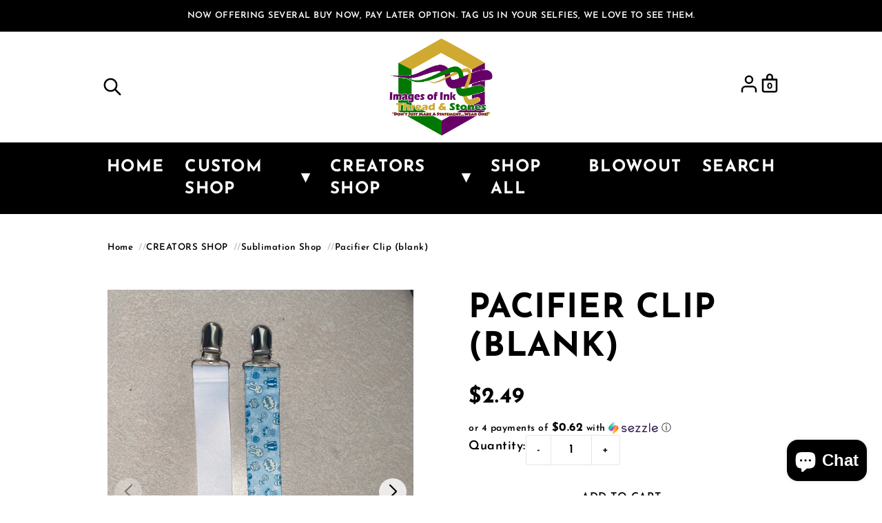

--- FILE ---
content_type: text/html; charset=utf-8
request_url: https://imagesofink.com/collections/clearance/products/pacifier-clip-blank
body_size: 67716
content:




<style>
@font-face {
  font-family: "Josefin Sans";
  font-weight: 600;
  font-style: normal;
  font-display: swap;
  src: url("//imagesofink.com/cdn/fonts/josefin_sans/josefinsans_n6.afe095792949c54ae236c64ec95a9caea4be35d6.woff2") format("woff2"),
       url("//imagesofink.com/cdn/fonts/josefin_sans/josefinsans_n6.0ea222c12f299e43fa61b9245ec23b623ebeb1e9.woff") format("woff");
}
 
@font-face {
  font-family: "Josefin Sans";
  font-weight: 700;
  font-style: normal;
  font-display: swap;
  src: url("//imagesofink.com/cdn/fonts/josefin_sans/josefinsans_n7.4edc746dce14b53e39df223fba72d5f37c3d525d.woff2") format("woff2"),
       url("//imagesofink.com/cdn/fonts/josefin_sans/josefinsans_n7.051568b12ab464ee8f0241094cdd7a1c80fbd08d.woff") format("woff");
}

@font-face {
  font-family: "Josefin Sans";
  font-weight: 600;
  font-style: normal;
  font-display: swap;
  src: url("//imagesofink.com/cdn/fonts/josefin_sans/josefinsans_n6.afe095792949c54ae236c64ec95a9caea4be35d6.woff2") format("woff2"),
       url("//imagesofink.com/cdn/fonts/josefin_sans/josefinsans_n6.0ea222c12f299e43fa61b9245ec23b623ebeb1e9.woff") format("woff");
}


  :root {
    --line-height: calc(1em + 0.5rem);

    /* Heading Font */
    --heading-font-family: "Josefin Sans", sans-serif;
    --heading-font-size: 1.25rem;
    --heading-font-scale: 1.25;
    --heading-font-style: normal;
    --heading-font-weight: 600;
    --heading-line-height: var(--line-height);
    --heading-letter-spacing: 0.8;
    --heading-text-transform: uppercase;

    /* Nav Font */
    --nav-font-family: "Josefin Sans", sans-serif;
    --nav-font-size: 24px;
    --nav-font-weight: 700;
    --nav-line-height: var(--line-height);
    --nav-letter-spacing: 1.3;
    --nav-text-transform: uppercase;

    /* Base Font */
    --base-font-family: "Josefin Sans", sans-serif;
    --base-font-size: 18px;
    --base-font-weight: 600;
    --base-line-height: var(--line-height);
    --base-letter-spacing: 0.5;

    --base-text-color:  #000000;
    --border-color: rgba(0, 0, 0, 0.15);
    --heading-text-color:  #000000;
    --background-color: #ffffff;

    /* Site Width */
     --site-max-width: 1000;

     /* Button */
    --button-border-radius: 10px;
    --button-text-transform: uppercase;
    --button-border-width: 2px;
    --button-border-style: solid;

    --primary-background-color: #ffffff;
    --primary-text-color: #000000;
    --primary-border-color: #000000;

    --secondary-background-color: #ffffff;
    --secondary-text-color: #000000;
    --secondary-border-color: #000000;

    --accent-background-color: #000000;
    --accent-text-color: #ffffff;
    --accent-border-color: #000000;

     /* Produc image - Border colour */
    --product-image-border-width: 1px;
    --product-image-border-color: #000000;

    /* Product Card - Sale badge */
    --sale-background-color: #ff0000;
    --sale-text-color: #000000;
  }
</style><!doctype html>
<html lang="en">
  <head>
    <meta http-equiv="Content-Type" content="text/html; charset=utf-8">
    <meta name="viewport" content="width=device-width, initial-scale=1.0"><title>
      Pacifier Clip (blank)
      
      
       &ndash; Images of Ink
    </title>

    
      <meta name="description" content="Blank for sublimation on both sides with a metal clip and cord for attaching baby’s pacifier. Approximately 1″ x 7″ Application Instructions: Time: 60 secsTemp: 400* Pressure: medium to heavy   DO NOT heat the cord at the end of the clip *items with design shown for inspiration only*">
    

    <link rel="canonical" href="https://imagesofink.com/products/pacifier-clip-blank">

    <link rel="stylesheet" href="//imagesofink.com/cdn/shop/t/7/assets/swiper-bundle.min.css?v=39633872178562917471756709268">
    <link rel="stylesheet" href="//imagesofink.com/cdn/shop/t/7/assets/theme.css?v=78536755809438752911756709268">
    <link rel="stylesheet" href="//imagesofink.com/cdn/shop/t/7/assets/mobile.css?v=48888942767336021221756709267" media="(max-width: 768px)">
    <script src="//imagesofink.com/cdn/shop/t/7/assets/swiper-bundle.min.js?v=87330480114418983271756709268" defer></script>
    <script src="//imagesofink.com/cdn/shop/t/7/assets/cart.js?v=183258195357003653091759227170" defer></script>
    <script src="//imagesofink.com/cdn/shop/t/7/assets/theme.js?v=136976592278675390731759224572" defer></script>
    <script src="//imagesofink.com/cdn/shop/t/7/assets/predictive-search.js?v=168679637155205374611756709267" defer></script>

    
    
    
    
    

    
    <script type="application/ld+json">
    {
      "@context": "https://schema.org/",
      "@type": "Product",
      "name": "Pacifier Clip (blank)",
      "image": [
          "//imagesofink.com/cdn/shop/products/image_103067fc-3450-4349-8641-daea4a32580a.jpg?v=1619220351",
          "//imagesofink.com/cdn/shop/products/image_a6dc0399-b7c1-4e76-ba64-f06a745b5039.jpg?v=1619220351",
          "//imagesofink.com/cdn/shop/products/image_a0376547-fd3e-4808-ba64-eb7b0fde6d7f.jpg?v=1619220351",
          "//imagesofink.com/cdn/shop/products/image_bbfc9ed5-a441-4322-8511-9a1770de0ec6.jpg?v=1619220351",
          "//imagesofink.com/cdn/shop/products/image_216bee89-8e76-45ac-81d7-df9425e131aa.jpg?v=1619220351",
          "//imagesofink.com/cdn/shop/products/image_7a398b80-9c08-4f68-845f-12622bec3bfe.jpg?v=1619220351"],
      "description": "Blank for sublimation on both sides with a metal clip and cord for attaching baby’s pacifier.Approximately 1″ x 7″Application Instructions:Time: 60 secsTemp: 400* Pressure: medium to heavy  DO NOT heat the cord at the end of the clip *items with design shown for inspiration only*",
      "sku": "","brand": {
        "@type": "Brand",
        "name": "Images of Ink"
      },
      "offers": {
        "@type": "Offer",
        "url": "https://imagesofink.com/products/pacifier-clip-blank",
        "priceCurrency": "USD",
        "price": "2.49",
        "availability": "InStock"
      }
    }
    </script>













  
  
  
  

  
  
  
    
    
    
  
    
    
    
      
        
        
      

      
        
      

      
    
      
        
        
      

      
        
      

      
    
      
        
        
      

      
        
      

      
    
      
        
        
      

      
        
      

      
    
      
        
        
      

      
        
      

      
    
  
    
    
    
      
        
        
      

      
        
      

      
    
      
        
        
      

      
        
      

      
    
      
        
        
          
          
          
  
    
    
    
  
    
    
    
  
    
    
    
  
  





<script type="application/ld+json">
{
  "@context": "https://schema.org",
  "@type": "BreadcrumbList",
  "itemListElement": [
    
            
{
  "@type": "ListItem",
  "position": 1,
  "name": "Home",
  "item": "https://imagesofink.com"
}
,
            {
              "@type": "ListItem","position": 2,
              "name": "CREATORS SHOP",
              "item": "https://imagesofink.com/search"
            },
            {
              "@type": "ListItem","position": 3,
              "name": "Sublimation Shop",
              "item": "https://imagesofink.com/collections/sublimation"
            }
          ,
    {
      "@type": "ListItem","position": 4,
      "name": "Pacifier Clip (blank)",
      "item": "https://imagesofink.com/products/pacifier-clip-blank"
    }
  ]
}
</script>


    



  <meta property="og:type" content="product">
  <meta property="og:title" content="Pacifier Clip (blank)">
  
    <meta property="og:image" content="http://imagesofink.com/cdn/shop/products/image_a0376547-fd3e-4808-ba64-eb7b0fde6d7f.jpg?crop=center&height=1024&v=1619220351&width=1024">
    <meta property="og:image:secure_url" content="https://imagesofink.com/cdn/shop/products/image_a0376547-fd3e-4808-ba64-eb7b0fde6d7f.jpg?crop=center&height=1024&v=1619220351&width=1024">
  
    <meta property="og:image" content="http://imagesofink.com/cdn/shop/products/image_a6dc0399-b7c1-4e76-ba64-f06a745b5039.jpg?crop=center&height=1024&v=1619220351&width=1024">
    <meta property="og:image:secure_url" content="https://imagesofink.com/cdn/shop/products/image_a6dc0399-b7c1-4e76-ba64-f06a745b5039.jpg?crop=center&height=1024&v=1619220351&width=1024">
  
    <meta property="og:image" content="http://imagesofink.com/cdn/shop/products/image_103067fc-3450-4349-8641-daea4a32580a.jpg?crop=center&height=1024&v=1619220351&width=1024">
    <meta property="og:image:secure_url" content="https://imagesofink.com/cdn/shop/products/image_103067fc-3450-4349-8641-daea4a32580a.jpg?crop=center&height=1024&v=1619220351&width=1024">
  
  <meta property="og:description" content="
Blank for sublimation on both sides with a metal clip and cord for attaching baby’s pacifier.

Approximately 1″ x 7″

Application Instructions:
Time: 60 secsTemp: 400* Pressure: medium to heavy  
DO NOT heat the cord at the end of the clip
 *items with design shown for inspiration only*">
  <meta property="og:price:amount" content="2.49">
  <meta property="og:price:currency" content="USD">



<meta property="og:url" content="https://imagesofink.com/products/pacifier-clip-blank">
<meta property="og:site_name" content="Images of Ink">





<meta name="twitter:card" content="summary">



  <meta name="twitter:title" content="Pacifier Clip (blank)">
  <meta name="twitter:description" content="
Blank for sublimation on both sides with a metal clip and cord for attaching baby’s pacifier.

Approximately 1″ x 7″

Application Instructions:
Time: 60 secsTemp: 400* Pressure: medium to heavy  
DO ">
  <meta name="twitter:image" content="https://imagesofink.com/cdn/shop/products/image_103067fc-3450-4349-8641-daea4a32580a.jpg?crop=center&height=1024&v=1619220351&width=1024">
  <meta name="twitter:image:width" content="600">
  <meta name="twitter:image:height" content="600">



    <script>window.performance && window.performance.mark && window.performance.mark('shopify.content_for_header.start');</script><meta name="facebook-domain-verification" content="f41mp0a55hal4axd9mbcljlgbw9bpv">
<meta id="shopify-digital-wallet" name="shopify-digital-wallet" content="/36294361132/digital_wallets/dialog">
<meta name="shopify-checkout-api-token" content="06dc8345d9c762379039ff3e2af5bc5d">
<meta id="in-context-paypal-metadata" data-shop-id="36294361132" data-venmo-supported="false" data-environment="production" data-locale="en_US" data-paypal-v4="true" data-currency="USD">
<link rel="alternate" type="application/json+oembed" href="https://imagesofink.com/products/pacifier-clip-blank.oembed">
<script async="async" src="/checkouts/internal/preloads.js?locale=en-US"></script>
<link rel="preconnect" href="https://shop.app" crossorigin="anonymous">
<script async="async" src="https://shop.app/checkouts/internal/preloads.js?locale=en-US&shop_id=36294361132" crossorigin="anonymous"></script>
<script id="apple-pay-shop-capabilities" type="application/json">{"shopId":36294361132,"countryCode":"US","currencyCode":"USD","merchantCapabilities":["supports3DS"],"merchantId":"gid:\/\/shopify\/Shop\/36294361132","merchantName":"Images of Ink","requiredBillingContactFields":["postalAddress","email"],"requiredShippingContactFields":["postalAddress","email"],"shippingType":"shipping","supportedNetworks":["visa","masterCard","amex","discover","elo","jcb"],"total":{"type":"pending","label":"Images of Ink","amount":"1.00"},"shopifyPaymentsEnabled":true,"supportsSubscriptions":true}</script>
<script id="shopify-features" type="application/json">{"accessToken":"06dc8345d9c762379039ff3e2af5bc5d","betas":["rich-media-storefront-analytics"],"domain":"imagesofink.com","predictiveSearch":true,"shopId":36294361132,"locale":"en"}</script>
<script>var Shopify = Shopify || {};
Shopify.shop = "images-of-ink.myshopify.com";
Shopify.locale = "en";
Shopify.currency = {"active":"USD","rate":"1.0"};
Shopify.country = "US";
Shopify.theme = {"name":"themefile-pinkcheckeredbakery","id":143549661228,"schema_name":"Pink Checkered Bakery","schema_version":"1.0","theme_store_id":null,"role":"main"};
Shopify.theme.handle = "null";
Shopify.theme.style = {"id":null,"handle":null};
Shopify.cdnHost = "imagesofink.com/cdn";
Shopify.routes = Shopify.routes || {};
Shopify.routes.root = "/";</script>
<script type="module">!function(o){(o.Shopify=o.Shopify||{}).modules=!0}(window);</script>
<script>!function(o){function n(){var o=[];function n(){o.push(Array.prototype.slice.apply(arguments))}return n.q=o,n}var t=o.Shopify=o.Shopify||{};t.loadFeatures=n(),t.autoloadFeatures=n()}(window);</script>
<script>
  window.ShopifyPay = window.ShopifyPay || {};
  window.ShopifyPay.apiHost = "shop.app\/pay";
  window.ShopifyPay.redirectState = null;
</script>
<script id="shop-js-analytics" type="application/json">{"pageType":"product"}</script>
<script defer="defer" async type="module" src="//imagesofink.com/cdn/shopifycloud/shop-js/modules/v2/client.init-shop-cart-sync_WVOgQShq.en.esm.js"></script>
<script defer="defer" async type="module" src="//imagesofink.com/cdn/shopifycloud/shop-js/modules/v2/chunk.common_C_13GLB1.esm.js"></script>
<script defer="defer" async type="module" src="//imagesofink.com/cdn/shopifycloud/shop-js/modules/v2/chunk.modal_CLfMGd0m.esm.js"></script>
<script type="module">
  await import("//imagesofink.com/cdn/shopifycloud/shop-js/modules/v2/client.init-shop-cart-sync_WVOgQShq.en.esm.js");
await import("//imagesofink.com/cdn/shopifycloud/shop-js/modules/v2/chunk.common_C_13GLB1.esm.js");
await import("//imagesofink.com/cdn/shopifycloud/shop-js/modules/v2/chunk.modal_CLfMGd0m.esm.js");

  window.Shopify.SignInWithShop?.initShopCartSync?.({"fedCMEnabled":true,"windoidEnabled":true});

</script>
<script>
  window.Shopify = window.Shopify || {};
  if (!window.Shopify.featureAssets) window.Shopify.featureAssets = {};
  window.Shopify.featureAssets['shop-js'] = {"shop-cart-sync":["modules/v2/client.shop-cart-sync_DuR37GeY.en.esm.js","modules/v2/chunk.common_C_13GLB1.esm.js","modules/v2/chunk.modal_CLfMGd0m.esm.js"],"init-fed-cm":["modules/v2/client.init-fed-cm_BucUoe6W.en.esm.js","modules/v2/chunk.common_C_13GLB1.esm.js","modules/v2/chunk.modal_CLfMGd0m.esm.js"],"shop-toast-manager":["modules/v2/client.shop-toast-manager_B0JfrpKj.en.esm.js","modules/v2/chunk.common_C_13GLB1.esm.js","modules/v2/chunk.modal_CLfMGd0m.esm.js"],"init-shop-cart-sync":["modules/v2/client.init-shop-cart-sync_WVOgQShq.en.esm.js","modules/v2/chunk.common_C_13GLB1.esm.js","modules/v2/chunk.modal_CLfMGd0m.esm.js"],"shop-button":["modules/v2/client.shop-button_B_U3bv27.en.esm.js","modules/v2/chunk.common_C_13GLB1.esm.js","modules/v2/chunk.modal_CLfMGd0m.esm.js"],"init-windoid":["modules/v2/client.init-windoid_DuP9q_di.en.esm.js","modules/v2/chunk.common_C_13GLB1.esm.js","modules/v2/chunk.modal_CLfMGd0m.esm.js"],"shop-cash-offers":["modules/v2/client.shop-cash-offers_BmULhtno.en.esm.js","modules/v2/chunk.common_C_13GLB1.esm.js","modules/v2/chunk.modal_CLfMGd0m.esm.js"],"pay-button":["modules/v2/client.pay-button_CrPSEbOK.en.esm.js","modules/v2/chunk.common_C_13GLB1.esm.js","modules/v2/chunk.modal_CLfMGd0m.esm.js"],"init-customer-accounts":["modules/v2/client.init-customer-accounts_jNk9cPYQ.en.esm.js","modules/v2/client.shop-login-button_DJ5ldayH.en.esm.js","modules/v2/chunk.common_C_13GLB1.esm.js","modules/v2/chunk.modal_CLfMGd0m.esm.js"],"avatar":["modules/v2/client.avatar_BTnouDA3.en.esm.js"],"checkout-modal":["modules/v2/client.checkout-modal_pBPyh9w8.en.esm.js","modules/v2/chunk.common_C_13GLB1.esm.js","modules/v2/chunk.modal_CLfMGd0m.esm.js"],"init-shop-for-new-customer-accounts":["modules/v2/client.init-shop-for-new-customer-accounts_BUoCy7a5.en.esm.js","modules/v2/client.shop-login-button_DJ5ldayH.en.esm.js","modules/v2/chunk.common_C_13GLB1.esm.js","modules/v2/chunk.modal_CLfMGd0m.esm.js"],"init-customer-accounts-sign-up":["modules/v2/client.init-customer-accounts-sign-up_CnczCz9H.en.esm.js","modules/v2/client.shop-login-button_DJ5ldayH.en.esm.js","modules/v2/chunk.common_C_13GLB1.esm.js","modules/v2/chunk.modal_CLfMGd0m.esm.js"],"init-shop-email-lookup-coordinator":["modules/v2/client.init-shop-email-lookup-coordinator_CzjY5t9o.en.esm.js","modules/v2/chunk.common_C_13GLB1.esm.js","modules/v2/chunk.modal_CLfMGd0m.esm.js"],"shop-follow-button":["modules/v2/client.shop-follow-button_CsYC63q7.en.esm.js","modules/v2/chunk.common_C_13GLB1.esm.js","modules/v2/chunk.modal_CLfMGd0m.esm.js"],"shop-login-button":["modules/v2/client.shop-login-button_DJ5ldayH.en.esm.js","modules/v2/chunk.common_C_13GLB1.esm.js","modules/v2/chunk.modal_CLfMGd0m.esm.js"],"shop-login":["modules/v2/client.shop-login_B9ccPdmx.en.esm.js","modules/v2/chunk.common_C_13GLB1.esm.js","modules/v2/chunk.modal_CLfMGd0m.esm.js"],"lead-capture":["modules/v2/client.lead-capture_D0K_KgYb.en.esm.js","modules/v2/chunk.common_C_13GLB1.esm.js","modules/v2/chunk.modal_CLfMGd0m.esm.js"],"payment-terms":["modules/v2/client.payment-terms_BWmiNN46.en.esm.js","modules/v2/chunk.common_C_13GLB1.esm.js","modules/v2/chunk.modal_CLfMGd0m.esm.js"]};
</script>
<script>(function() {
  var isLoaded = false;
  function asyncLoad() {
    if (isLoaded) return;
    isLoaded = true;
    var urls = ["https:\/\/cdn.sesami.co\/shopify.js?shop=images-of-ink.myshopify.com","\/\/cdn.shopify.com\/proxy\/ebf1d122fd8d891f93291daf364bf9ba748fb1a23b293f1fc056e693de41c7b9\/api.goaffpro.com\/loader.js?shop=images-of-ink.myshopify.com\u0026sp-cache-control=cHVibGljLCBtYXgtYWdlPTkwMA"];
    for (var i = 0; i < urls.length; i++) {
      var s = document.createElement('script');
      s.type = 'text/javascript';
      s.async = true;
      s.src = urls[i];
      var x = document.getElementsByTagName('script')[0];
      x.parentNode.insertBefore(s, x);
    }
  };
  if(window.attachEvent) {
    window.attachEvent('onload', asyncLoad);
  } else {
    window.addEventListener('load', asyncLoad, false);
  }
})();</script>
<script id="__st">var __st={"a":36294361132,"offset":-28800,"reqid":"c595b3e7-009d-4663-b496-77009553a7d7-1769639266","pageurl":"imagesofink.com\/collections\/clearance\/products\/pacifier-clip-blank","u":"5b1086e1b01f","p":"product","rtyp":"product","rid":6560026361900};</script>
<script>window.ShopifyPaypalV4VisibilityTracking = true;</script>
<script id="captcha-bootstrap">!function(){'use strict';const t='contact',e='account',n='new_comment',o=[[t,t],['blogs',n],['comments',n],[t,'customer']],c=[[e,'customer_login'],[e,'guest_login'],[e,'recover_customer_password'],[e,'create_customer']],r=t=>t.map((([t,e])=>`form[action*='/${t}']:not([data-nocaptcha='true']) input[name='form_type'][value='${e}']`)).join(','),a=t=>()=>t?[...document.querySelectorAll(t)].map((t=>t.form)):[];function s(){const t=[...o],e=r(t);return a(e)}const i='password',u='form_key',d=['recaptcha-v3-token','g-recaptcha-response','h-captcha-response',i],f=()=>{try{return window.sessionStorage}catch{return}},m='__shopify_v',_=t=>t.elements[u];function p(t,e,n=!1){try{const o=window.sessionStorage,c=JSON.parse(o.getItem(e)),{data:r}=function(t){const{data:e,action:n}=t;return t[m]||n?{data:e,action:n}:{data:t,action:n}}(c);for(const[e,n]of Object.entries(r))t.elements[e]&&(t.elements[e].value=n);n&&o.removeItem(e)}catch(o){console.error('form repopulation failed',{error:o})}}const l='form_type',E='cptcha';function T(t){t.dataset[E]=!0}const w=window,h=w.document,L='Shopify',v='ce_forms',y='captcha';let A=!1;((t,e)=>{const n=(g='f06e6c50-85a8-45c8-87d0-21a2b65856fe',I='https://cdn.shopify.com/shopifycloud/storefront-forms-hcaptcha/ce_storefront_forms_captcha_hcaptcha.v1.5.2.iife.js',D={infoText:'Protected by hCaptcha',privacyText:'Privacy',termsText:'Terms'},(t,e,n)=>{const o=w[L][v],c=o.bindForm;if(c)return c(t,g,e,D).then(n);var r;o.q.push([[t,g,e,D],n]),r=I,A||(h.body.append(Object.assign(h.createElement('script'),{id:'captcha-provider',async:!0,src:r})),A=!0)});var g,I,D;w[L]=w[L]||{},w[L][v]=w[L][v]||{},w[L][v].q=[],w[L][y]=w[L][y]||{},w[L][y].protect=function(t,e){n(t,void 0,e),T(t)},Object.freeze(w[L][y]),function(t,e,n,w,h,L){const[v,y,A,g]=function(t,e,n){const i=e?o:[],u=t?c:[],d=[...i,...u],f=r(d),m=r(i),_=r(d.filter((([t,e])=>n.includes(e))));return[a(f),a(m),a(_),s()]}(w,h,L),I=t=>{const e=t.target;return e instanceof HTMLFormElement?e:e&&e.form},D=t=>v().includes(t);t.addEventListener('submit',(t=>{const e=I(t);if(!e)return;const n=D(e)&&!e.dataset.hcaptchaBound&&!e.dataset.recaptchaBound,o=_(e),c=g().includes(e)&&(!o||!o.value);(n||c)&&t.preventDefault(),c&&!n&&(function(t){try{if(!f())return;!function(t){const e=f();if(!e)return;const n=_(t);if(!n)return;const o=n.value;o&&e.removeItem(o)}(t);const e=Array.from(Array(32),(()=>Math.random().toString(36)[2])).join('');!function(t,e){_(t)||t.append(Object.assign(document.createElement('input'),{type:'hidden',name:u})),t.elements[u].value=e}(t,e),function(t,e){const n=f();if(!n)return;const o=[...t.querySelectorAll(`input[type='${i}']`)].map((({name:t})=>t)),c=[...d,...o],r={};for(const[a,s]of new FormData(t).entries())c.includes(a)||(r[a]=s);n.setItem(e,JSON.stringify({[m]:1,action:t.action,data:r}))}(t,e)}catch(e){console.error('failed to persist form',e)}}(e),e.submit())}));const S=(t,e)=>{t&&!t.dataset[E]&&(n(t,e.some((e=>e===t))),T(t))};for(const o of['focusin','change'])t.addEventListener(o,(t=>{const e=I(t);D(e)&&S(e,y())}));const B=e.get('form_key'),M=e.get(l),P=B&&M;t.addEventListener('DOMContentLoaded',(()=>{const t=y();if(P)for(const e of t)e.elements[l].value===M&&p(e,B);[...new Set([...A(),...v().filter((t=>'true'===t.dataset.shopifyCaptcha))])].forEach((e=>S(e,t)))}))}(h,new URLSearchParams(w.location.search),n,t,e,['guest_login'])})(!0,!0)}();</script>
<script integrity="sha256-4kQ18oKyAcykRKYeNunJcIwy7WH5gtpwJnB7kiuLZ1E=" data-source-attribution="shopify.loadfeatures" defer="defer" src="//imagesofink.com/cdn/shopifycloud/storefront/assets/storefront/load_feature-a0a9edcb.js" crossorigin="anonymous"></script>
<script crossorigin="anonymous" defer="defer" src="//imagesofink.com/cdn/shopifycloud/storefront/assets/shopify_pay/storefront-65b4c6d7.js?v=20250812"></script>
<script data-source-attribution="shopify.dynamic_checkout.dynamic.init">var Shopify=Shopify||{};Shopify.PaymentButton=Shopify.PaymentButton||{isStorefrontPortableWallets:!0,init:function(){window.Shopify.PaymentButton.init=function(){};var t=document.createElement("script");t.src="https://imagesofink.com/cdn/shopifycloud/portable-wallets/latest/portable-wallets.en.js",t.type="module",document.head.appendChild(t)}};
</script>
<script data-source-attribution="shopify.dynamic_checkout.buyer_consent">
  function portableWalletsHideBuyerConsent(e){var t=document.getElementById("shopify-buyer-consent"),n=document.getElementById("shopify-subscription-policy-button");t&&n&&(t.classList.add("hidden"),t.setAttribute("aria-hidden","true"),n.removeEventListener("click",e))}function portableWalletsShowBuyerConsent(e){var t=document.getElementById("shopify-buyer-consent"),n=document.getElementById("shopify-subscription-policy-button");t&&n&&(t.classList.remove("hidden"),t.removeAttribute("aria-hidden"),n.addEventListener("click",e))}window.Shopify?.PaymentButton&&(window.Shopify.PaymentButton.hideBuyerConsent=portableWalletsHideBuyerConsent,window.Shopify.PaymentButton.showBuyerConsent=portableWalletsShowBuyerConsent);
</script>
<script data-source-attribution="shopify.dynamic_checkout.cart.bootstrap">document.addEventListener("DOMContentLoaded",(function(){function t(){return document.querySelector("shopify-accelerated-checkout-cart, shopify-accelerated-checkout")}if(t())Shopify.PaymentButton.init();else{new MutationObserver((function(e,n){t()&&(Shopify.PaymentButton.init(),n.disconnect())})).observe(document.body,{childList:!0,subtree:!0})}}));
</script>
<link id="shopify-accelerated-checkout-styles" rel="stylesheet" media="screen" href="https://imagesofink.com/cdn/shopifycloud/portable-wallets/latest/accelerated-checkout-backwards-compat.css" crossorigin="anonymous">
<style id="shopify-accelerated-checkout-cart">
        #shopify-buyer-consent {
  margin-top: 1em;
  display: inline-block;
  width: 100%;
}

#shopify-buyer-consent.hidden {
  display: none;
}

#shopify-subscription-policy-button {
  background: none;
  border: none;
  padding: 0;
  text-decoration: underline;
  font-size: inherit;
  cursor: pointer;
}

#shopify-subscription-policy-button::before {
  box-shadow: none;
}

      </style>

<script>window.performance && window.performance.mark && window.performance.mark('shopify.content_for_header.end');</script>

    
    <style>
      .cart-item__properties {
        color: gray !important;
        font-size: 16px !important;
      }
    </style>
    
  <!-- BEGIN app block: shopify://apps/judge-me-reviews/blocks/judgeme_core/61ccd3b1-a9f2-4160-9fe9-4fec8413e5d8 --><!-- Start of Judge.me Core -->






<link rel="dns-prefetch" href="https://cdnwidget.judge.me">
<link rel="dns-prefetch" href="https://cdn.judge.me">
<link rel="dns-prefetch" href="https://cdn1.judge.me">
<link rel="dns-prefetch" href="https://api.judge.me">

<script data-cfasync='false' class='jdgm-settings-script'>window.jdgmSettings={"pagination":5,"disable_web_reviews":false,"badge_no_review_text":"No reviews","badge_n_reviews_text":"{{ n }} review/reviews","badge_star_color":"#790acb","hide_badge_preview_if_no_reviews":true,"badge_hide_text":false,"enforce_center_preview_badge":false,"widget_title":"Customer Reviews","widget_open_form_text":"Write a review","widget_close_form_text":"Cancel review","widget_refresh_page_text":"Refresh page","widget_summary_text":"Based on {{ number_of_reviews }} review/reviews","widget_no_review_text":"Be the first to write a review","widget_name_field_text":"Display name","widget_verified_name_field_text":"Verified Name (public)","widget_name_placeholder_text":"Display name","widget_required_field_error_text":"This field is required.","widget_email_field_text":"Email address","widget_verified_email_field_text":"Verified Email (private, can not be edited)","widget_email_placeholder_text":"Your email address","widget_email_field_error_text":"Please enter a valid email address.","widget_rating_field_text":"Rating","widget_review_title_field_text":"Review Title","widget_review_title_placeholder_text":"Give your review a title","widget_review_body_field_text":"Review content","widget_review_body_placeholder_text":"Start writing here...","widget_pictures_field_text":"Picture/Video (optional)","widget_submit_review_text":"Submit Review","widget_submit_verified_review_text":"Submit Verified Review","widget_submit_success_msg_with_auto_publish":"Thank you! Please refresh the page in a few moments to see your review. You can remove or edit your review by logging into \u003ca href='https://judge.me/login' target='_blank' rel='nofollow noopener'\u003eJudge.me\u003c/a\u003e","widget_submit_success_msg_no_auto_publish":"Thank you! Your review will be published as soon as it is approved by the shop admin. You can remove or edit your review by logging into \u003ca href='https://judge.me/login' target='_blank' rel='nofollow noopener'\u003eJudge.me\u003c/a\u003e","widget_show_default_reviews_out_of_total_text":"Showing {{ n_reviews_shown }} out of {{ n_reviews }} reviews.","widget_show_all_link_text":"Show all","widget_show_less_link_text":"Show less","widget_author_said_text":"{{ reviewer_name }} said:","widget_days_text":"{{ n }} days ago","widget_weeks_text":"{{ n }} week/weeks ago","widget_months_text":"{{ n }} month/months ago","widget_years_text":"{{ n }} year/years ago","widget_yesterday_text":"Yesterday","widget_today_text":"Today","widget_replied_text":"\u003e\u003e {{ shop_name }} replied:","widget_read_more_text":"Read more","widget_reviewer_name_as_initial":"","widget_rating_filter_color":"#fbcd0a","widget_rating_filter_see_all_text":"See all reviews","widget_sorting_most_recent_text":"Most Recent","widget_sorting_highest_rating_text":"Highest Rating","widget_sorting_lowest_rating_text":"Lowest Rating","widget_sorting_with_pictures_text":"Only Pictures","widget_sorting_most_helpful_text":"Most Helpful","widget_open_question_form_text":"Ask a question","widget_reviews_subtab_text":"Reviews","widget_questions_subtab_text":"Questions","widget_question_label_text":"Question","widget_answer_label_text":"Answer","widget_question_placeholder_text":"Write your question here","widget_submit_question_text":"Submit Question","widget_question_submit_success_text":"Thank you for your question! We will notify you once it gets answered.","widget_star_color":"#790acb","verified_badge_text":"Verified","verified_badge_bg_color":"","verified_badge_text_color":"","verified_badge_placement":"left-of-reviewer-name","widget_review_max_height":"","widget_hide_border":false,"widget_social_share":false,"widget_thumb":false,"widget_review_location_show":false,"widget_location_format":"","all_reviews_include_out_of_store_products":true,"all_reviews_out_of_store_text":"(out of store)","all_reviews_pagination":100,"all_reviews_product_name_prefix_text":"about","enable_review_pictures":false,"enable_question_anwser":false,"widget_theme":"default","review_date_format":"mm/dd/yyyy","default_sort_method":"most-recent","widget_product_reviews_subtab_text":"Product Reviews","widget_shop_reviews_subtab_text":"Shop Reviews","widget_other_products_reviews_text":"Reviews for other products","widget_store_reviews_subtab_text":"Store reviews","widget_no_store_reviews_text":"This store hasn't received any reviews yet","widget_web_restriction_product_reviews_text":"This product hasn't received any reviews yet","widget_no_items_text":"No items found","widget_show_more_text":"Show more","widget_write_a_store_review_text":"Write a Store Review","widget_other_languages_heading":"Reviews in Other Languages","widget_translate_review_text":"Translate review to {{ language }}","widget_translating_review_text":"Translating...","widget_show_original_translation_text":"Show original ({{ language }})","widget_translate_review_failed_text":"Review couldn't be translated.","widget_translate_review_retry_text":"Retry","widget_translate_review_try_again_later_text":"Try again later","show_product_url_for_grouped_product":false,"widget_sorting_pictures_first_text":"Pictures First","show_pictures_on_all_rev_page_mobile":false,"show_pictures_on_all_rev_page_desktop":false,"floating_tab_hide_mobile_install_preference":false,"floating_tab_button_name":"★ Reviews","floating_tab_title":"Let customers speak for us","floating_tab_button_color":"","floating_tab_button_background_color":"","floating_tab_url":"","floating_tab_url_enabled":false,"floating_tab_tab_style":"text","all_reviews_text_badge_text":"Customers rate us {{ shop.metafields.judgeme.all_reviews_rating | round: 1 }}/5 based on {{ shop.metafields.judgeme.all_reviews_count }} reviews.","all_reviews_text_badge_text_branded_style":"{{ shop.metafields.judgeme.all_reviews_rating | round: 1 }} out of 5 stars based on {{ shop.metafields.judgeme.all_reviews_count }} reviews","is_all_reviews_text_badge_a_link":false,"show_stars_for_all_reviews_text_badge":false,"all_reviews_text_badge_url":"","all_reviews_text_style":"text","all_reviews_text_color_style":"judgeme_brand_color","all_reviews_text_color":"#108474","all_reviews_text_show_jm_brand":true,"featured_carousel_show_header":true,"featured_carousel_title":"Let customers speak for us","testimonials_carousel_title":"Customers are saying","videos_carousel_title":"Real customer stories","cards_carousel_title":"Customers are saying","featured_carousel_count_text":"from {{ n }} reviews","featured_carousel_add_link_to_all_reviews_page":false,"featured_carousel_url":"","featured_carousel_show_images":true,"featured_carousel_autoslide_interval":5,"featured_carousel_arrows_on_the_sides":false,"featured_carousel_height":250,"featured_carousel_width":80,"featured_carousel_image_size":0,"featured_carousel_image_height":250,"featured_carousel_arrow_color":"#eeeeee","verified_count_badge_style":"vintage","verified_count_badge_orientation":"horizontal","verified_count_badge_color_style":"judgeme_brand_color","verified_count_badge_color":"#108474","is_verified_count_badge_a_link":false,"verified_count_badge_url":"","verified_count_badge_show_jm_brand":true,"widget_rating_preset_default":5,"widget_first_sub_tab":"product-reviews","widget_show_histogram":true,"widget_histogram_use_custom_color":false,"widget_pagination_use_custom_color":false,"widget_star_use_custom_color":true,"widget_verified_badge_use_custom_color":false,"widget_write_review_use_custom_color":false,"picture_reminder_submit_button":"Upload Pictures","enable_review_videos":false,"mute_video_by_default":false,"widget_sorting_videos_first_text":"Videos First","widget_review_pending_text":"Pending","featured_carousel_items_for_large_screen":3,"social_share_options_order":"Facebook,Twitter","remove_microdata_snippet":true,"disable_json_ld":false,"enable_json_ld_products":false,"preview_badge_show_question_text":false,"preview_badge_no_question_text":"No questions","preview_badge_n_question_text":"{{ number_of_questions }} question/questions","qa_badge_show_icon":false,"qa_badge_position":"same-row","remove_judgeme_branding":false,"widget_add_search_bar":false,"widget_search_bar_placeholder":"Search","widget_sorting_verified_only_text":"Verified only","featured_carousel_theme":"default","featured_carousel_show_rating":true,"featured_carousel_show_title":true,"featured_carousel_show_body":true,"featured_carousel_show_date":false,"featured_carousel_show_reviewer":true,"featured_carousel_show_product":false,"featured_carousel_header_background_color":"#108474","featured_carousel_header_text_color":"#ffffff","featured_carousel_name_product_separator":"reviewed","featured_carousel_full_star_background":"#108474","featured_carousel_empty_star_background":"#dadada","featured_carousel_vertical_theme_background":"#f9fafb","featured_carousel_verified_badge_enable":false,"featured_carousel_verified_badge_color":"#108474","featured_carousel_border_style":"round","featured_carousel_review_line_length_limit":3,"featured_carousel_more_reviews_button_text":"Read more reviews","featured_carousel_view_product_button_text":"View product","all_reviews_page_load_reviews_on":"scroll","all_reviews_page_load_more_text":"Load More Reviews","disable_fb_tab_reviews":false,"enable_ajax_cdn_cache":false,"widget_public_name_text":"displayed publicly like","default_reviewer_name":"John Smith","default_reviewer_name_has_non_latin":true,"widget_reviewer_anonymous":"Anonymous","medals_widget_title":"Judge.me Review Medals","medals_widget_background_color":"#f9fafb","medals_widget_position":"footer_all_pages","medals_widget_border_color":"#f9fafb","medals_widget_verified_text_position":"left","medals_widget_use_monochromatic_version":false,"medals_widget_elements_color":"#108474","show_reviewer_avatar":true,"widget_invalid_yt_video_url_error_text":"Not a YouTube video URL","widget_max_length_field_error_text":"Please enter no more than {0} characters.","widget_show_country_flag":false,"widget_show_collected_via_shop_app":true,"widget_verified_by_shop_badge_style":"light","widget_verified_by_shop_text":"Verified by Shop","widget_show_photo_gallery":false,"widget_load_with_code_splitting":true,"widget_ugc_install_preference":false,"widget_ugc_title":"Made by us, Shared by you","widget_ugc_subtitle":"Tag us to see your picture featured in our page","widget_ugc_arrows_color":"#ffffff","widget_ugc_primary_button_text":"Buy Now","widget_ugc_primary_button_background_color":"#108474","widget_ugc_primary_button_text_color":"#ffffff","widget_ugc_primary_button_border_width":"0","widget_ugc_primary_button_border_style":"none","widget_ugc_primary_button_border_color":"#108474","widget_ugc_primary_button_border_radius":"25","widget_ugc_secondary_button_text":"Load More","widget_ugc_secondary_button_background_color":"#ffffff","widget_ugc_secondary_button_text_color":"#108474","widget_ugc_secondary_button_border_width":"2","widget_ugc_secondary_button_border_style":"solid","widget_ugc_secondary_button_border_color":"#108474","widget_ugc_secondary_button_border_radius":"25","widget_ugc_reviews_button_text":"View Reviews","widget_ugc_reviews_button_background_color":"#ffffff","widget_ugc_reviews_button_text_color":"#108474","widget_ugc_reviews_button_border_width":"2","widget_ugc_reviews_button_border_style":"solid","widget_ugc_reviews_button_border_color":"#108474","widget_ugc_reviews_button_border_radius":"25","widget_ugc_reviews_button_link_to":"judgeme-reviews-page","widget_ugc_show_post_date":true,"widget_ugc_max_width":"800","widget_rating_metafield_value_type":true,"widget_primary_color":"#108474","widget_enable_secondary_color":false,"widget_secondary_color":"#edf5f5","widget_summary_average_rating_text":"{{ average_rating }} out of 5","widget_media_grid_title":"Customer photos \u0026 videos","widget_media_grid_see_more_text":"See more","widget_round_style":false,"widget_show_product_medals":true,"widget_verified_by_judgeme_text":"Verified by Judge.me","widget_show_store_medals":true,"widget_verified_by_judgeme_text_in_store_medals":"Verified by Judge.me","widget_media_field_exceed_quantity_message":"Sorry, we can only accept {{ max_media }} for one review.","widget_media_field_exceed_limit_message":"{{ file_name }} is too large, please select a {{ media_type }} less than {{ size_limit }}MB.","widget_review_submitted_text":"Review Submitted!","widget_question_submitted_text":"Question Submitted!","widget_close_form_text_question":"Cancel","widget_write_your_answer_here_text":"Write your answer here","widget_enabled_branded_link":true,"widget_show_collected_by_judgeme":true,"widget_reviewer_name_color":"","widget_write_review_text_color":"","widget_write_review_bg_color":"","widget_collected_by_judgeme_text":"collected by Judge.me","widget_pagination_type":"standard","widget_load_more_text":"Load More","widget_load_more_color":"#108474","widget_full_review_text":"Full Review","widget_read_more_reviews_text":"Read More Reviews","widget_read_questions_text":"Read Questions","widget_questions_and_answers_text":"Questions \u0026 Answers","widget_verified_by_text":"Verified by","widget_verified_text":"Verified","widget_number_of_reviews_text":"{{ number_of_reviews }} reviews","widget_back_button_text":"Back","widget_next_button_text":"Next","widget_custom_forms_filter_button":"Filters","custom_forms_style":"vertical","widget_show_review_information":false,"how_reviews_are_collected":"How reviews are collected?","widget_show_review_keywords":false,"widget_gdpr_statement":"How we use your data: We'll only contact you about the review you left, and only if necessary. By submitting your review, you agree to Judge.me's \u003ca href='https://judge.me/terms' target='_blank' rel='nofollow noopener'\u003eterms\u003c/a\u003e, \u003ca href='https://judge.me/privacy' target='_blank' rel='nofollow noopener'\u003eprivacy\u003c/a\u003e and \u003ca href='https://judge.me/content-policy' target='_blank' rel='nofollow noopener'\u003econtent\u003c/a\u003e policies.","widget_multilingual_sorting_enabled":false,"widget_translate_review_content_enabled":false,"widget_translate_review_content_method":"manual","popup_widget_review_selection":"automatically_with_pictures","popup_widget_round_border_style":true,"popup_widget_show_title":true,"popup_widget_show_body":true,"popup_widget_show_reviewer":false,"popup_widget_show_product":true,"popup_widget_show_pictures":true,"popup_widget_use_review_picture":true,"popup_widget_show_on_home_page":true,"popup_widget_show_on_product_page":true,"popup_widget_show_on_collection_page":true,"popup_widget_show_on_cart_page":true,"popup_widget_position":"bottom_left","popup_widget_first_review_delay":5,"popup_widget_duration":5,"popup_widget_interval":5,"popup_widget_review_count":5,"popup_widget_hide_on_mobile":true,"review_snippet_widget_round_border_style":true,"review_snippet_widget_card_color":"#FFFFFF","review_snippet_widget_slider_arrows_background_color":"#FFFFFF","review_snippet_widget_slider_arrows_color":"#000000","review_snippet_widget_star_color":"#108474","show_product_variant":false,"all_reviews_product_variant_label_text":"Variant: ","widget_show_verified_branding":false,"widget_ai_summary_title":"Customers say","widget_ai_summary_disclaimer":"AI-powered review summary based on recent customer reviews","widget_show_ai_summary":false,"widget_show_ai_summary_bg":false,"widget_show_review_title_input":true,"redirect_reviewers_invited_via_email":"review_widget","request_store_review_after_product_review":false,"request_review_other_products_in_order":false,"review_form_color_scheme":"default","review_form_corner_style":"square","review_form_star_color":{},"review_form_text_color":"#333333","review_form_background_color":"#ffffff","review_form_field_background_color":"#fafafa","review_form_button_color":{},"review_form_button_text_color":"#ffffff","review_form_modal_overlay_color":"#000000","review_content_screen_title_text":"How would you rate this product?","review_content_introduction_text":"We would love it if you would share a bit about your experience.","store_review_form_title_text":"How would you rate this store?","store_review_form_introduction_text":"We would love it if you would share a bit about your experience.","show_review_guidance_text":true,"one_star_review_guidance_text":"Poor","five_star_review_guidance_text":"Great","customer_information_screen_title_text":"About you","customer_information_introduction_text":"Please tell us more about you.","custom_questions_screen_title_text":"Your experience in more detail","custom_questions_introduction_text":"Here are a few questions to help us understand more about your experience.","review_submitted_screen_title_text":"Thanks for your review!","review_submitted_screen_thank_you_text":"We are processing it and it will appear on the store soon.","review_submitted_screen_email_verification_text":"Please confirm your email by clicking the link we just sent you. This helps us keep reviews authentic.","review_submitted_request_store_review_text":"Would you like to share your experience of shopping with us?","review_submitted_review_other_products_text":"Would you like to review these products?","store_review_screen_title_text":"Would you like to share your experience of shopping with us?","store_review_introduction_text":"We value your feedback and use it to improve. Please share any thoughts or suggestions you have.","reviewer_media_screen_title_picture_text":"Share a picture","reviewer_media_introduction_picture_text":"Upload a photo to support your review.","reviewer_media_screen_title_video_text":"Share a video","reviewer_media_introduction_video_text":"Upload a video to support your review.","reviewer_media_screen_title_picture_or_video_text":"Share a picture or video","reviewer_media_introduction_picture_or_video_text":"Upload a photo or video to support your review.","reviewer_media_youtube_url_text":"Paste your Youtube URL here","advanced_settings_next_step_button_text":"Next","advanced_settings_close_review_button_text":"Close","modal_write_review_flow":false,"write_review_flow_required_text":"Required","write_review_flow_privacy_message_text":"We respect your privacy.","write_review_flow_anonymous_text":"Post review as anonymous","write_review_flow_visibility_text":"This won't be visible to other customers.","write_review_flow_multiple_selection_help_text":"Select as many as you like","write_review_flow_single_selection_help_text":"Select one option","write_review_flow_required_field_error_text":"This field is required","write_review_flow_invalid_email_error_text":"Please enter a valid email address","write_review_flow_max_length_error_text":"Max. {{ max_length }} characters.","write_review_flow_media_upload_text":"\u003cb\u003eClick to upload\u003c/b\u003e or drag and drop","write_review_flow_gdpr_statement":"We'll only contact you about your review if necessary. By submitting your review, you agree to our \u003ca href='https://judge.me/terms' target='_blank' rel='nofollow noopener'\u003eterms and conditions\u003c/a\u003e and \u003ca href='https://judge.me/privacy' target='_blank' rel='nofollow noopener'\u003eprivacy policy\u003c/a\u003e.","rating_only_reviews_enabled":false,"show_negative_reviews_help_screen":false,"new_review_flow_help_screen_rating_threshold":3,"negative_review_resolution_screen_title_text":"Tell us more","negative_review_resolution_text":"Your experience matters to us. If there were issues with your purchase, we're here to help. Feel free to reach out to us, we'd love the opportunity to make things right.","negative_review_resolution_button_text":"Contact us","negative_review_resolution_proceed_with_review_text":"Leave a review","negative_review_resolution_subject":"Issue with purchase from {{ shop_name }}.{{ order_name }}","preview_badge_collection_page_install_status":false,"widget_review_custom_css":"","preview_badge_custom_css":"","preview_badge_stars_count":"5-stars","featured_carousel_custom_css":"","floating_tab_custom_css":"","all_reviews_widget_custom_css":"","medals_widget_custom_css":"","verified_badge_custom_css":"","all_reviews_text_custom_css":"","transparency_badges_collected_via_store_invite":false,"transparency_badges_from_another_provider":false,"transparency_badges_collected_from_store_visitor":false,"transparency_badges_collected_by_verified_review_provider":false,"transparency_badges_earned_reward":false,"transparency_badges_collected_via_store_invite_text":"Review collected via store invitation","transparency_badges_from_another_provider_text":"Review collected from another provider","transparency_badges_collected_from_store_visitor_text":"Review collected from a store visitor","transparency_badges_written_in_google_text":"Review written in Google","transparency_badges_written_in_etsy_text":"Review written in Etsy","transparency_badges_written_in_shop_app_text":"Review written in Shop App","transparency_badges_earned_reward_text":"Review earned a reward for future purchase","product_review_widget_per_page":10,"widget_store_review_label_text":"Review about the store","checkout_comment_extension_title_on_product_page":"Customer Comments","checkout_comment_extension_num_latest_comment_show":5,"checkout_comment_extension_format":"name_and_timestamp","checkout_comment_customer_name":"last_initial","checkout_comment_comment_notification":true,"preview_badge_collection_page_install_preference":true,"preview_badge_home_page_install_preference":false,"preview_badge_product_page_install_preference":true,"review_widget_install_preference":"","review_carousel_install_preference":false,"floating_reviews_tab_install_preference":"none","verified_reviews_count_badge_install_preference":false,"all_reviews_text_install_preference":false,"review_widget_best_location":true,"judgeme_medals_install_preference":false,"review_widget_revamp_enabled":false,"review_widget_qna_enabled":false,"review_widget_header_theme":"minimal","review_widget_widget_title_enabled":true,"review_widget_header_text_size":"medium","review_widget_header_text_weight":"regular","review_widget_average_rating_style":"compact","review_widget_bar_chart_enabled":true,"review_widget_bar_chart_type":"numbers","review_widget_bar_chart_style":"standard","review_widget_expanded_media_gallery_enabled":false,"review_widget_reviews_section_theme":"standard","review_widget_image_style":"thumbnails","review_widget_review_image_ratio":"square","review_widget_stars_size":"medium","review_widget_verified_badge":"standard_text","review_widget_review_title_text_size":"medium","review_widget_review_text_size":"medium","review_widget_review_text_length":"medium","review_widget_number_of_columns_desktop":3,"review_widget_carousel_transition_speed":5,"review_widget_custom_questions_answers_display":"always","review_widget_button_text_color":"#FFFFFF","review_widget_text_color":"#000000","review_widget_lighter_text_color":"#7B7B7B","review_widget_corner_styling":"soft","review_widget_review_word_singular":"review","review_widget_review_word_plural":"reviews","review_widget_voting_label":"Helpful?","review_widget_shop_reply_label":"Reply from {{ shop_name }}:","review_widget_filters_title":"Filters","qna_widget_question_word_singular":"Question","qna_widget_question_word_plural":"Questions","qna_widget_answer_reply_label":"Answer from {{ answerer_name }}:","qna_content_screen_title_text":"Ask a question about this product","qna_widget_question_required_field_error_text":"Please enter your question.","qna_widget_flow_gdpr_statement":"We'll only contact you about your question if necessary. By submitting your question, you agree to our \u003ca href='https://judge.me/terms' target='_blank' rel='nofollow noopener'\u003eterms and conditions\u003c/a\u003e and \u003ca href='https://judge.me/privacy' target='_blank' rel='nofollow noopener'\u003eprivacy policy\u003c/a\u003e.","qna_widget_question_submitted_text":"Thanks for your question!","qna_widget_close_form_text_question":"Close","qna_widget_question_submit_success_text":"We’ll notify you by email when your question is answered.","all_reviews_widget_v2025_enabled":false,"all_reviews_widget_v2025_header_theme":"default","all_reviews_widget_v2025_widget_title_enabled":true,"all_reviews_widget_v2025_header_text_size":"medium","all_reviews_widget_v2025_header_text_weight":"regular","all_reviews_widget_v2025_average_rating_style":"compact","all_reviews_widget_v2025_bar_chart_enabled":true,"all_reviews_widget_v2025_bar_chart_type":"numbers","all_reviews_widget_v2025_bar_chart_style":"standard","all_reviews_widget_v2025_expanded_media_gallery_enabled":false,"all_reviews_widget_v2025_show_store_medals":true,"all_reviews_widget_v2025_show_photo_gallery":true,"all_reviews_widget_v2025_show_review_keywords":false,"all_reviews_widget_v2025_show_ai_summary":false,"all_reviews_widget_v2025_show_ai_summary_bg":false,"all_reviews_widget_v2025_add_search_bar":false,"all_reviews_widget_v2025_default_sort_method":"most-recent","all_reviews_widget_v2025_reviews_per_page":10,"all_reviews_widget_v2025_reviews_section_theme":"default","all_reviews_widget_v2025_image_style":"thumbnails","all_reviews_widget_v2025_review_image_ratio":"square","all_reviews_widget_v2025_stars_size":"medium","all_reviews_widget_v2025_verified_badge":"bold_badge","all_reviews_widget_v2025_review_title_text_size":"medium","all_reviews_widget_v2025_review_text_size":"medium","all_reviews_widget_v2025_review_text_length":"medium","all_reviews_widget_v2025_number_of_columns_desktop":3,"all_reviews_widget_v2025_carousel_transition_speed":5,"all_reviews_widget_v2025_custom_questions_answers_display":"always","all_reviews_widget_v2025_show_product_variant":false,"all_reviews_widget_v2025_show_reviewer_avatar":true,"all_reviews_widget_v2025_reviewer_name_as_initial":"","all_reviews_widget_v2025_review_location_show":false,"all_reviews_widget_v2025_location_format":"","all_reviews_widget_v2025_show_country_flag":false,"all_reviews_widget_v2025_verified_by_shop_badge_style":"light","all_reviews_widget_v2025_social_share":false,"all_reviews_widget_v2025_social_share_options_order":"Facebook,Twitter,LinkedIn,Pinterest","all_reviews_widget_v2025_pagination_type":"standard","all_reviews_widget_v2025_button_text_color":"#FFFFFF","all_reviews_widget_v2025_text_color":"#000000","all_reviews_widget_v2025_lighter_text_color":"#7B7B7B","all_reviews_widget_v2025_corner_styling":"soft","all_reviews_widget_v2025_title":"Customer reviews","all_reviews_widget_v2025_ai_summary_title":"Customers say about this store","all_reviews_widget_v2025_no_review_text":"Be the first to write a review","platform":"shopify","branding_url":"https://app.judge.me/reviews/stores/imagesofink.com","branding_text":"Powered by Judge.me","locale":"en","reply_name":"Images of Ink","widget_version":"3.0","footer":true,"autopublish":true,"review_dates":true,"enable_custom_form":false,"shop_use_review_site":true,"shop_locale":"en","enable_multi_locales_translations":false,"show_review_title_input":true,"review_verification_email_status":"always","can_be_branded":true,"reply_name_text":"Images of Ink"};</script> <style class='jdgm-settings-style'>.jdgm-xx{left:0}:root{--jdgm-primary-color: #108474;--jdgm-secondary-color: rgba(16,132,116,0.1);--jdgm-star-color: #790acb;--jdgm-write-review-text-color: white;--jdgm-write-review-bg-color: #108474;--jdgm-paginate-color: #108474;--jdgm-border-radius: 0;--jdgm-reviewer-name-color: #108474}.jdgm-histogram__bar-content{background-color:#108474}.jdgm-rev[data-verified-buyer=true] .jdgm-rev__icon.jdgm-rev__icon:after,.jdgm-rev__buyer-badge.jdgm-rev__buyer-badge{color:white;background-color:#108474}.jdgm-review-widget--small .jdgm-gallery.jdgm-gallery .jdgm-gallery__thumbnail-link:nth-child(8) .jdgm-gallery__thumbnail-wrapper.jdgm-gallery__thumbnail-wrapper:before{content:"See more"}@media only screen and (min-width: 768px){.jdgm-gallery.jdgm-gallery .jdgm-gallery__thumbnail-link:nth-child(8) .jdgm-gallery__thumbnail-wrapper.jdgm-gallery__thumbnail-wrapper:before{content:"See more"}}.jdgm-preview-badge .jdgm-star.jdgm-star{color:#790acb}.jdgm-prev-badge[data-average-rating='0.00']{display:none !important}.jdgm-author-all-initials{display:none !important}.jdgm-author-last-initial{display:none !important}.jdgm-rev-widg__title{visibility:hidden}.jdgm-rev-widg__summary-text{visibility:hidden}.jdgm-prev-badge__text{visibility:hidden}.jdgm-rev__prod-link-prefix:before{content:'about'}.jdgm-rev__variant-label:before{content:'Variant: '}.jdgm-rev__out-of-store-text:before{content:'(out of store)'}@media only screen and (min-width: 768px){.jdgm-rev__pics .jdgm-rev_all-rev-page-picture-separator,.jdgm-rev__pics .jdgm-rev__product-picture{display:none}}@media only screen and (max-width: 768px){.jdgm-rev__pics .jdgm-rev_all-rev-page-picture-separator,.jdgm-rev__pics .jdgm-rev__product-picture{display:none}}.jdgm-preview-badge[data-template="index"]{display:none !important}.jdgm-verified-count-badget[data-from-snippet="true"]{display:none !important}.jdgm-carousel-wrapper[data-from-snippet="true"]{display:none !important}.jdgm-all-reviews-text[data-from-snippet="true"]{display:none !important}.jdgm-medals-section[data-from-snippet="true"]{display:none !important}.jdgm-ugc-media-wrapper[data-from-snippet="true"]{display:none !important}.jdgm-rev__transparency-badge[data-badge-type="review_collected_via_store_invitation"]{display:none !important}.jdgm-rev__transparency-badge[data-badge-type="review_collected_from_another_provider"]{display:none !important}.jdgm-rev__transparency-badge[data-badge-type="review_collected_from_store_visitor"]{display:none !important}.jdgm-rev__transparency-badge[data-badge-type="review_written_in_etsy"]{display:none !important}.jdgm-rev__transparency-badge[data-badge-type="review_written_in_google_business"]{display:none !important}.jdgm-rev__transparency-badge[data-badge-type="review_written_in_shop_app"]{display:none !important}.jdgm-rev__transparency-badge[data-badge-type="review_earned_for_future_purchase"]{display:none !important}.jdgm-review-snippet-widget .jdgm-rev-snippet-widget__cards-container .jdgm-rev-snippet-card{border-radius:8px;background:#fff}.jdgm-review-snippet-widget .jdgm-rev-snippet-widget__cards-container .jdgm-rev-snippet-card__rev-rating .jdgm-star{color:#108474}.jdgm-review-snippet-widget .jdgm-rev-snippet-widget__prev-btn,.jdgm-review-snippet-widget .jdgm-rev-snippet-widget__next-btn{border-radius:50%;background:#fff}.jdgm-review-snippet-widget .jdgm-rev-snippet-widget__prev-btn>svg,.jdgm-review-snippet-widget .jdgm-rev-snippet-widget__next-btn>svg{fill:#000}.jdgm-full-rev-modal.rev-snippet-widget .jm-mfp-container .jm-mfp-content,.jdgm-full-rev-modal.rev-snippet-widget .jm-mfp-container .jdgm-full-rev__icon,.jdgm-full-rev-modal.rev-snippet-widget .jm-mfp-container .jdgm-full-rev__pic-img,.jdgm-full-rev-modal.rev-snippet-widget .jm-mfp-container .jdgm-full-rev__reply{border-radius:8px}.jdgm-full-rev-modal.rev-snippet-widget .jm-mfp-container .jdgm-full-rev[data-verified-buyer="true"] .jdgm-full-rev__icon::after{border-radius:8px}.jdgm-full-rev-modal.rev-snippet-widget .jm-mfp-container .jdgm-full-rev .jdgm-rev__buyer-badge{border-radius:calc( 8px / 2 )}.jdgm-full-rev-modal.rev-snippet-widget .jm-mfp-container .jdgm-full-rev .jdgm-full-rev__replier::before{content:'Images of Ink'}.jdgm-full-rev-modal.rev-snippet-widget .jm-mfp-container .jdgm-full-rev .jdgm-full-rev__product-button{border-radius:calc( 8px * 6 )}
</style> <style class='jdgm-settings-style'></style>

  
  
  
  <style class='jdgm-miracle-styles'>
  @-webkit-keyframes jdgm-spin{0%{-webkit-transform:rotate(0deg);-ms-transform:rotate(0deg);transform:rotate(0deg)}100%{-webkit-transform:rotate(359deg);-ms-transform:rotate(359deg);transform:rotate(359deg)}}@keyframes jdgm-spin{0%{-webkit-transform:rotate(0deg);-ms-transform:rotate(0deg);transform:rotate(0deg)}100%{-webkit-transform:rotate(359deg);-ms-transform:rotate(359deg);transform:rotate(359deg)}}@font-face{font-family:'JudgemeStar';src:url("[data-uri]") format("woff");font-weight:normal;font-style:normal}.jdgm-star{font-family:'JudgemeStar';display:inline !important;text-decoration:none !important;padding:0 4px 0 0 !important;margin:0 !important;font-weight:bold;opacity:1;-webkit-font-smoothing:antialiased;-moz-osx-font-smoothing:grayscale}.jdgm-star:hover{opacity:1}.jdgm-star:last-of-type{padding:0 !important}.jdgm-star.jdgm--on:before{content:"\e000"}.jdgm-star.jdgm--off:before{content:"\e001"}.jdgm-star.jdgm--half:before{content:"\e002"}.jdgm-widget *{margin:0;line-height:1.4;-webkit-box-sizing:border-box;-moz-box-sizing:border-box;box-sizing:border-box;-webkit-overflow-scrolling:touch}.jdgm-hidden{display:none !important;visibility:hidden !important}.jdgm-temp-hidden{display:none}.jdgm-spinner{width:40px;height:40px;margin:auto;border-radius:50%;border-top:2px solid #eee;border-right:2px solid #eee;border-bottom:2px solid #eee;border-left:2px solid #ccc;-webkit-animation:jdgm-spin 0.8s infinite linear;animation:jdgm-spin 0.8s infinite linear}.jdgm-prev-badge{display:block !important}

</style>


  
  
   


<script data-cfasync='false' class='jdgm-script'>
!function(e){window.jdgm=window.jdgm||{},jdgm.CDN_HOST="https://cdnwidget.judge.me/",jdgm.CDN_HOST_ALT="https://cdn2.judge.me/cdn/widget_frontend/",jdgm.API_HOST="https://api.judge.me/",jdgm.CDN_BASE_URL="https://cdn.shopify.com/extensions/019c0578-4a2e-76a7-8598-728e9b942721/judgeme-extensions-322/assets/",
jdgm.docReady=function(d){(e.attachEvent?"complete"===e.readyState:"loading"!==e.readyState)?
setTimeout(d,0):e.addEventListener("DOMContentLoaded",d)},jdgm.loadCSS=function(d,t,o,a){
!o&&jdgm.loadCSS.requestedUrls.indexOf(d)>=0||(jdgm.loadCSS.requestedUrls.push(d),
(a=e.createElement("link")).rel="stylesheet",a.class="jdgm-stylesheet",a.media="nope!",
a.href=d,a.onload=function(){this.media="all",t&&setTimeout(t)},e.body.appendChild(a))},
jdgm.loadCSS.requestedUrls=[],jdgm.loadJS=function(e,d){var t=new XMLHttpRequest;
t.onreadystatechange=function(){4===t.readyState&&(Function(t.response)(),d&&d(t.response))},
t.open("GET",e),t.onerror=function(){if(e.indexOf(jdgm.CDN_HOST)===0&&jdgm.CDN_HOST_ALT!==jdgm.CDN_HOST){var f=e.replace(jdgm.CDN_HOST,jdgm.CDN_HOST_ALT);jdgm.loadJS(f,d)}},t.send()},jdgm.docReady((function(){(window.jdgmLoadCSS||e.querySelectorAll(
".jdgm-widget, .jdgm-all-reviews-page").length>0)&&(jdgmSettings.widget_load_with_code_splitting?
parseFloat(jdgmSettings.widget_version)>=3?jdgm.loadCSS(jdgm.CDN_HOST+"widget_v3/base.css"):
jdgm.loadCSS(jdgm.CDN_HOST+"widget/base.css"):jdgm.loadCSS(jdgm.CDN_HOST+"shopify_v2.css"),
jdgm.loadJS(jdgm.CDN_HOST+"loa"+"der.js"))}))}(document);
</script>
<noscript><link rel="stylesheet" type="text/css" media="all" href="https://cdnwidget.judge.me/shopify_v2.css"></noscript>

<!-- BEGIN app snippet: theme_fix_tags --><script>
  (function() {
    var jdgmThemeFixes = null;
    if (!jdgmThemeFixes) return;
    var thisThemeFix = jdgmThemeFixes[Shopify.theme.id];
    if (!thisThemeFix) return;

    if (thisThemeFix.html) {
      document.addEventListener("DOMContentLoaded", function() {
        var htmlDiv = document.createElement('div');
        htmlDiv.classList.add('jdgm-theme-fix-html');
        htmlDiv.innerHTML = thisThemeFix.html;
        document.body.append(htmlDiv);
      });
    };

    if (thisThemeFix.css) {
      var styleTag = document.createElement('style');
      styleTag.classList.add('jdgm-theme-fix-style');
      styleTag.innerHTML = thisThemeFix.css;
      document.head.append(styleTag);
    };

    if (thisThemeFix.js) {
      var scriptTag = document.createElement('script');
      scriptTag.classList.add('jdgm-theme-fix-script');
      scriptTag.innerHTML = thisThemeFix.js;
      document.head.append(scriptTag);
    };
  })();
</script>
<!-- END app snippet -->
<!-- End of Judge.me Core -->



<!-- END app block --><script src="https://cdn.shopify.com/extensions/e8878072-2f6b-4e89-8082-94b04320908d/inbox-1254/assets/inbox-chat-loader.js" type="text/javascript" defer="defer"></script>
<script src="https://cdn.shopify.com/extensions/019c0578-4a2e-76a7-8598-728e9b942721/judgeme-extensions-322/assets/loader.js" type="text/javascript" defer="defer"></script>
<link href="https://monorail-edge.shopifysvc.com" rel="dns-prefetch">
<script>(function(){if ("sendBeacon" in navigator && "performance" in window) {try {var session_token_from_headers = performance.getEntriesByType('navigation')[0].serverTiming.find(x => x.name == '_s').description;} catch {var session_token_from_headers = undefined;}var session_cookie_matches = document.cookie.match(/_shopify_s=([^;]*)/);var session_token_from_cookie = session_cookie_matches && session_cookie_matches.length === 2 ? session_cookie_matches[1] : "";var session_token = session_token_from_headers || session_token_from_cookie || "";function handle_abandonment_event(e) {var entries = performance.getEntries().filter(function(entry) {return /monorail-edge.shopifysvc.com/.test(entry.name);});if (!window.abandonment_tracked && entries.length === 0) {window.abandonment_tracked = true;var currentMs = Date.now();var navigation_start = performance.timing.navigationStart;var payload = {shop_id: 36294361132,url: window.location.href,navigation_start,duration: currentMs - navigation_start,session_token,page_type: "product"};window.navigator.sendBeacon("https://monorail-edge.shopifysvc.com/v1/produce", JSON.stringify({schema_id: "online_store_buyer_site_abandonment/1.1",payload: payload,metadata: {event_created_at_ms: currentMs,event_sent_at_ms: currentMs}}));}}window.addEventListener('pagehide', handle_abandonment_event);}}());</script>
<script id="web-pixels-manager-setup">(function e(e,d,r,n,o){if(void 0===o&&(o={}),!Boolean(null===(a=null===(i=window.Shopify)||void 0===i?void 0:i.analytics)||void 0===a?void 0:a.replayQueue)){var i,a;window.Shopify=window.Shopify||{};var t=window.Shopify;t.analytics=t.analytics||{};var s=t.analytics;s.replayQueue=[],s.publish=function(e,d,r){return s.replayQueue.push([e,d,r]),!0};try{self.performance.mark("wpm:start")}catch(e){}var l=function(){var e={modern:/Edge?\/(1{2}[4-9]|1[2-9]\d|[2-9]\d{2}|\d{4,})\.\d+(\.\d+|)|Firefox\/(1{2}[4-9]|1[2-9]\d|[2-9]\d{2}|\d{4,})\.\d+(\.\d+|)|Chrom(ium|e)\/(9{2}|\d{3,})\.\d+(\.\d+|)|(Maci|X1{2}).+ Version\/(15\.\d+|(1[6-9]|[2-9]\d|\d{3,})\.\d+)([,.]\d+|)( \(\w+\)|)( Mobile\/\w+|) Safari\/|Chrome.+OPR\/(9{2}|\d{3,})\.\d+\.\d+|(CPU[ +]OS|iPhone[ +]OS|CPU[ +]iPhone|CPU IPhone OS|CPU iPad OS)[ +]+(15[._]\d+|(1[6-9]|[2-9]\d|\d{3,})[._]\d+)([._]\d+|)|Android:?[ /-](13[3-9]|1[4-9]\d|[2-9]\d{2}|\d{4,})(\.\d+|)(\.\d+|)|Android.+Firefox\/(13[5-9]|1[4-9]\d|[2-9]\d{2}|\d{4,})\.\d+(\.\d+|)|Android.+Chrom(ium|e)\/(13[3-9]|1[4-9]\d|[2-9]\d{2}|\d{4,})\.\d+(\.\d+|)|SamsungBrowser\/([2-9]\d|\d{3,})\.\d+/,legacy:/Edge?\/(1[6-9]|[2-9]\d|\d{3,})\.\d+(\.\d+|)|Firefox\/(5[4-9]|[6-9]\d|\d{3,})\.\d+(\.\d+|)|Chrom(ium|e)\/(5[1-9]|[6-9]\d|\d{3,})\.\d+(\.\d+|)([\d.]+$|.*Safari\/(?![\d.]+ Edge\/[\d.]+$))|(Maci|X1{2}).+ Version\/(10\.\d+|(1[1-9]|[2-9]\d|\d{3,})\.\d+)([,.]\d+|)( \(\w+\)|)( Mobile\/\w+|) Safari\/|Chrome.+OPR\/(3[89]|[4-9]\d|\d{3,})\.\d+\.\d+|(CPU[ +]OS|iPhone[ +]OS|CPU[ +]iPhone|CPU IPhone OS|CPU iPad OS)[ +]+(10[._]\d+|(1[1-9]|[2-9]\d|\d{3,})[._]\d+)([._]\d+|)|Android:?[ /-](13[3-9]|1[4-9]\d|[2-9]\d{2}|\d{4,})(\.\d+|)(\.\d+|)|Mobile Safari.+OPR\/([89]\d|\d{3,})\.\d+\.\d+|Android.+Firefox\/(13[5-9]|1[4-9]\d|[2-9]\d{2}|\d{4,})\.\d+(\.\d+|)|Android.+Chrom(ium|e)\/(13[3-9]|1[4-9]\d|[2-9]\d{2}|\d{4,})\.\d+(\.\d+|)|Android.+(UC? ?Browser|UCWEB|U3)[ /]?(15\.([5-9]|\d{2,})|(1[6-9]|[2-9]\d|\d{3,})\.\d+)\.\d+|SamsungBrowser\/(5\.\d+|([6-9]|\d{2,})\.\d+)|Android.+MQ{2}Browser\/(14(\.(9|\d{2,})|)|(1[5-9]|[2-9]\d|\d{3,})(\.\d+|))(\.\d+|)|K[Aa][Ii]OS\/(3\.\d+|([4-9]|\d{2,})\.\d+)(\.\d+|)/},d=e.modern,r=e.legacy,n=navigator.userAgent;return n.match(d)?"modern":n.match(r)?"legacy":"unknown"}(),u="modern"===l?"modern":"legacy",c=(null!=n?n:{modern:"",legacy:""})[u],f=function(e){return[e.baseUrl,"/wpm","/b",e.hashVersion,"modern"===e.buildTarget?"m":"l",".js"].join("")}({baseUrl:d,hashVersion:r,buildTarget:u}),m=function(e){var d=e.version,r=e.bundleTarget,n=e.surface,o=e.pageUrl,i=e.monorailEndpoint;return{emit:function(e){var a=e.status,t=e.errorMsg,s=(new Date).getTime(),l=JSON.stringify({metadata:{event_sent_at_ms:s},events:[{schema_id:"web_pixels_manager_load/3.1",payload:{version:d,bundle_target:r,page_url:o,status:a,surface:n,error_msg:t},metadata:{event_created_at_ms:s}}]});if(!i)return console&&console.warn&&console.warn("[Web Pixels Manager] No Monorail endpoint provided, skipping logging."),!1;try{return self.navigator.sendBeacon.bind(self.navigator)(i,l)}catch(e){}var u=new XMLHttpRequest;try{return u.open("POST",i,!0),u.setRequestHeader("Content-Type","text/plain"),u.send(l),!0}catch(e){return console&&console.warn&&console.warn("[Web Pixels Manager] Got an unhandled error while logging to Monorail."),!1}}}}({version:r,bundleTarget:l,surface:e.surface,pageUrl:self.location.href,monorailEndpoint:e.monorailEndpoint});try{o.browserTarget=l,function(e){var d=e.src,r=e.async,n=void 0===r||r,o=e.onload,i=e.onerror,a=e.sri,t=e.scriptDataAttributes,s=void 0===t?{}:t,l=document.createElement("script"),u=document.querySelector("head"),c=document.querySelector("body");if(l.async=n,l.src=d,a&&(l.integrity=a,l.crossOrigin="anonymous"),s)for(var f in s)if(Object.prototype.hasOwnProperty.call(s,f))try{l.dataset[f]=s[f]}catch(e){}if(o&&l.addEventListener("load",o),i&&l.addEventListener("error",i),u)u.appendChild(l);else{if(!c)throw new Error("Did not find a head or body element to append the script");c.appendChild(l)}}({src:f,async:!0,onload:function(){if(!function(){var e,d;return Boolean(null===(d=null===(e=window.Shopify)||void 0===e?void 0:e.analytics)||void 0===d?void 0:d.initialized)}()){var d=window.webPixelsManager.init(e)||void 0;if(d){var r=window.Shopify.analytics;r.replayQueue.forEach((function(e){var r=e[0],n=e[1],o=e[2];d.publishCustomEvent(r,n,o)})),r.replayQueue=[],r.publish=d.publishCustomEvent,r.visitor=d.visitor,r.initialized=!0}}},onerror:function(){return m.emit({status:"failed",errorMsg:"".concat(f," has failed to load")})},sri:function(e){var d=/^sha384-[A-Za-z0-9+/=]+$/;return"string"==typeof e&&d.test(e)}(c)?c:"",scriptDataAttributes:o}),m.emit({status:"loading"})}catch(e){m.emit({status:"failed",errorMsg:(null==e?void 0:e.message)||"Unknown error"})}}})({shopId: 36294361132,storefrontBaseUrl: "https://imagesofink.com",extensionsBaseUrl: "https://extensions.shopifycdn.com/cdn/shopifycloud/web-pixels-manager",monorailEndpoint: "https://monorail-edge.shopifysvc.com/unstable/produce_batch",surface: "storefront-renderer",enabledBetaFlags: ["2dca8a86"],webPixelsConfigList: [{"id":"960921644","configuration":"{\"shop\":\"images-of-ink.myshopify.com\",\"cookie_duration\":\"2592000\"}","eventPayloadVersion":"v1","runtimeContext":"STRICT","scriptVersion":"a2e7513c3708f34b1f617d7ce88f9697","type":"APP","apiClientId":2744533,"privacyPurposes":["ANALYTICS","MARKETING"],"dataSharingAdjustments":{"protectedCustomerApprovalScopes":["read_customer_address","read_customer_email","read_customer_name","read_customer_personal_data","read_customer_phone"]}},{"id":"902299692","configuration":"{\"webPixelName\":\"Judge.me\"}","eventPayloadVersion":"v1","runtimeContext":"STRICT","scriptVersion":"34ad157958823915625854214640f0bf","type":"APP","apiClientId":683015,"privacyPurposes":["ANALYTICS"],"dataSharingAdjustments":{"protectedCustomerApprovalScopes":["read_customer_email","read_customer_name","read_customer_personal_data","read_customer_phone"]}},{"id":"352780332","configuration":"{\"pixelCode\":\"CNB8O1RC77UCFFUHP2HG\"}","eventPayloadVersion":"v1","runtimeContext":"STRICT","scriptVersion":"22e92c2ad45662f435e4801458fb78cc","type":"APP","apiClientId":4383523,"privacyPurposes":["ANALYTICS","MARKETING","SALE_OF_DATA"],"dataSharingAdjustments":{"protectedCustomerApprovalScopes":["read_customer_address","read_customer_email","read_customer_name","read_customer_personal_data","read_customer_phone"]}},{"id":"117833772","configuration":"{\"pixel_id\":\"370480467489205\",\"pixel_type\":\"facebook_pixel\",\"metaapp_system_user_token\":\"-\"}","eventPayloadVersion":"v1","runtimeContext":"OPEN","scriptVersion":"ca16bc87fe92b6042fbaa3acc2fbdaa6","type":"APP","apiClientId":2329312,"privacyPurposes":["ANALYTICS","MARKETING","SALE_OF_DATA"],"dataSharingAdjustments":{"protectedCustomerApprovalScopes":["read_customer_address","read_customer_email","read_customer_name","read_customer_personal_data","read_customer_phone"]}},{"id":"shopify-app-pixel","configuration":"{}","eventPayloadVersion":"v1","runtimeContext":"STRICT","scriptVersion":"0450","apiClientId":"shopify-pixel","type":"APP","privacyPurposes":["ANALYTICS","MARKETING"]},{"id":"shopify-custom-pixel","eventPayloadVersion":"v1","runtimeContext":"LAX","scriptVersion":"0450","apiClientId":"shopify-pixel","type":"CUSTOM","privacyPurposes":["ANALYTICS","MARKETING"]}],isMerchantRequest: false,initData: {"shop":{"name":"Images of Ink","paymentSettings":{"currencyCode":"USD"},"myshopifyDomain":"images-of-ink.myshopify.com","countryCode":"US","storefrontUrl":"https:\/\/imagesofink.com"},"customer":null,"cart":null,"checkout":null,"productVariants":[{"price":{"amount":2.49,"currencyCode":"USD"},"product":{"title":"Pacifier Clip (blank)","vendor":"Images of Ink","id":"6560026361900","untranslatedTitle":"Pacifier Clip (blank)","url":"\/products\/pacifier-clip-blank","type":"Baby Items"},"id":"39341729873964","image":{"src":"\/\/imagesofink.com\/cdn\/shop\/products\/image_103067fc-3450-4349-8641-daea4a32580a.jpg?v=1619220351"},"sku":"","title":"Default Title","untranslatedTitle":"Default Title"}],"purchasingCompany":null},},"https://imagesofink.com/cdn","1d2a099fw23dfb22ep557258f5m7a2edbae",{"modern":"","legacy":""},{"shopId":"36294361132","storefrontBaseUrl":"https:\/\/imagesofink.com","extensionBaseUrl":"https:\/\/extensions.shopifycdn.com\/cdn\/shopifycloud\/web-pixels-manager","surface":"storefront-renderer","enabledBetaFlags":"[\"2dca8a86\"]","isMerchantRequest":"false","hashVersion":"1d2a099fw23dfb22ep557258f5m7a2edbae","publish":"custom","events":"[[\"page_viewed\",{}],[\"product_viewed\",{\"productVariant\":{\"price\":{\"amount\":2.49,\"currencyCode\":\"USD\"},\"product\":{\"title\":\"Pacifier Clip (blank)\",\"vendor\":\"Images of Ink\",\"id\":\"6560026361900\",\"untranslatedTitle\":\"Pacifier Clip (blank)\",\"url\":\"\/products\/pacifier-clip-blank\",\"type\":\"Baby Items\"},\"id\":\"39341729873964\",\"image\":{\"src\":\"\/\/imagesofink.com\/cdn\/shop\/products\/image_103067fc-3450-4349-8641-daea4a32580a.jpg?v=1619220351\"},\"sku\":\"\",\"title\":\"Default Title\",\"untranslatedTitle\":\"Default Title\"}}]]"});</script><script>
  window.ShopifyAnalytics = window.ShopifyAnalytics || {};
  window.ShopifyAnalytics.meta = window.ShopifyAnalytics.meta || {};
  window.ShopifyAnalytics.meta.currency = 'USD';
  var meta = {"product":{"id":6560026361900,"gid":"gid:\/\/shopify\/Product\/6560026361900","vendor":"Images of Ink","type":"Baby Items","handle":"pacifier-clip-blank","variants":[{"id":39341729873964,"price":249,"name":"Pacifier Clip (blank)","public_title":null,"sku":""}],"remote":false},"page":{"pageType":"product","resourceType":"product","resourceId":6560026361900,"requestId":"c595b3e7-009d-4663-b496-77009553a7d7-1769639266"}};
  for (var attr in meta) {
    window.ShopifyAnalytics.meta[attr] = meta[attr];
  }
</script>
<script class="analytics">
  (function () {
    var customDocumentWrite = function(content) {
      var jquery = null;

      if (window.jQuery) {
        jquery = window.jQuery;
      } else if (window.Checkout && window.Checkout.$) {
        jquery = window.Checkout.$;
      }

      if (jquery) {
        jquery('body').append(content);
      }
    };

    var hasLoggedConversion = function(token) {
      if (token) {
        return document.cookie.indexOf('loggedConversion=' + token) !== -1;
      }
      return false;
    }

    var setCookieIfConversion = function(token) {
      if (token) {
        var twoMonthsFromNow = new Date(Date.now());
        twoMonthsFromNow.setMonth(twoMonthsFromNow.getMonth() + 2);

        document.cookie = 'loggedConversion=' + token + '; expires=' + twoMonthsFromNow;
      }
    }

    var trekkie = window.ShopifyAnalytics.lib = window.trekkie = window.trekkie || [];
    if (trekkie.integrations) {
      return;
    }
    trekkie.methods = [
      'identify',
      'page',
      'ready',
      'track',
      'trackForm',
      'trackLink'
    ];
    trekkie.factory = function(method) {
      return function() {
        var args = Array.prototype.slice.call(arguments);
        args.unshift(method);
        trekkie.push(args);
        return trekkie;
      };
    };
    for (var i = 0; i < trekkie.methods.length; i++) {
      var key = trekkie.methods[i];
      trekkie[key] = trekkie.factory(key);
    }
    trekkie.load = function(config) {
      trekkie.config = config || {};
      trekkie.config.initialDocumentCookie = document.cookie;
      var first = document.getElementsByTagName('script')[0];
      var script = document.createElement('script');
      script.type = 'text/javascript';
      script.onerror = function(e) {
        var scriptFallback = document.createElement('script');
        scriptFallback.type = 'text/javascript';
        scriptFallback.onerror = function(error) {
                var Monorail = {
      produce: function produce(monorailDomain, schemaId, payload) {
        var currentMs = new Date().getTime();
        var event = {
          schema_id: schemaId,
          payload: payload,
          metadata: {
            event_created_at_ms: currentMs,
            event_sent_at_ms: currentMs
          }
        };
        return Monorail.sendRequest("https://" + monorailDomain + "/v1/produce", JSON.stringify(event));
      },
      sendRequest: function sendRequest(endpointUrl, payload) {
        // Try the sendBeacon API
        if (window && window.navigator && typeof window.navigator.sendBeacon === 'function' && typeof window.Blob === 'function' && !Monorail.isIos12()) {
          var blobData = new window.Blob([payload], {
            type: 'text/plain'
          });

          if (window.navigator.sendBeacon(endpointUrl, blobData)) {
            return true;
          } // sendBeacon was not successful

        } // XHR beacon

        var xhr = new XMLHttpRequest();

        try {
          xhr.open('POST', endpointUrl);
          xhr.setRequestHeader('Content-Type', 'text/plain');
          xhr.send(payload);
        } catch (e) {
          console.log(e);
        }

        return false;
      },
      isIos12: function isIos12() {
        return window.navigator.userAgent.lastIndexOf('iPhone; CPU iPhone OS 12_') !== -1 || window.navigator.userAgent.lastIndexOf('iPad; CPU OS 12_') !== -1;
      }
    };
    Monorail.produce('monorail-edge.shopifysvc.com',
      'trekkie_storefront_load_errors/1.1',
      {shop_id: 36294361132,
      theme_id: 143549661228,
      app_name: "storefront",
      context_url: window.location.href,
      source_url: "//imagesofink.com/cdn/s/trekkie.storefront.a804e9514e4efded663580eddd6991fcc12b5451.min.js"});

        };
        scriptFallback.async = true;
        scriptFallback.src = '//imagesofink.com/cdn/s/trekkie.storefront.a804e9514e4efded663580eddd6991fcc12b5451.min.js';
        first.parentNode.insertBefore(scriptFallback, first);
      };
      script.async = true;
      script.src = '//imagesofink.com/cdn/s/trekkie.storefront.a804e9514e4efded663580eddd6991fcc12b5451.min.js';
      first.parentNode.insertBefore(script, first);
    };
    trekkie.load(
      {"Trekkie":{"appName":"storefront","development":false,"defaultAttributes":{"shopId":36294361132,"isMerchantRequest":null,"themeId":143549661228,"themeCityHash":"6505014157724103196","contentLanguage":"en","currency":"USD","eventMetadataId":"06e5956e-7ba7-46fb-85d5-dc3757cd4bf2"},"isServerSideCookieWritingEnabled":true,"monorailRegion":"shop_domain","enabledBetaFlags":["65f19447","b5387b81"]},"Session Attribution":{},"S2S":{"facebookCapiEnabled":true,"source":"trekkie-storefront-renderer","apiClientId":580111}}
    );

    var loaded = false;
    trekkie.ready(function() {
      if (loaded) return;
      loaded = true;

      window.ShopifyAnalytics.lib = window.trekkie;

      var originalDocumentWrite = document.write;
      document.write = customDocumentWrite;
      try { window.ShopifyAnalytics.merchantGoogleAnalytics.call(this); } catch(error) {};
      document.write = originalDocumentWrite;

      window.ShopifyAnalytics.lib.page(null,{"pageType":"product","resourceType":"product","resourceId":6560026361900,"requestId":"c595b3e7-009d-4663-b496-77009553a7d7-1769639266","shopifyEmitted":true});

      var match = window.location.pathname.match(/checkouts\/(.+)\/(thank_you|post_purchase)/)
      var token = match? match[1]: undefined;
      if (!hasLoggedConversion(token)) {
        setCookieIfConversion(token);
        window.ShopifyAnalytics.lib.track("Viewed Product",{"currency":"USD","variantId":39341729873964,"productId":6560026361900,"productGid":"gid:\/\/shopify\/Product\/6560026361900","name":"Pacifier Clip (blank)","price":"2.49","sku":"","brand":"Images of Ink","variant":null,"category":"Baby Items","nonInteraction":true,"remote":false},undefined,undefined,{"shopifyEmitted":true});
      window.ShopifyAnalytics.lib.track("monorail:\/\/trekkie_storefront_viewed_product\/1.1",{"currency":"USD","variantId":39341729873964,"productId":6560026361900,"productGid":"gid:\/\/shopify\/Product\/6560026361900","name":"Pacifier Clip (blank)","price":"2.49","sku":"","brand":"Images of Ink","variant":null,"category":"Baby Items","nonInteraction":true,"remote":false,"referer":"https:\/\/imagesofink.com\/collections\/clearance\/products\/pacifier-clip-blank"});
      }
    });


        var eventsListenerScript = document.createElement('script');
        eventsListenerScript.async = true;
        eventsListenerScript.src = "//imagesofink.com/cdn/shopifycloud/storefront/assets/shop_events_listener-3da45d37.js";
        document.getElementsByTagName('head')[0].appendChild(eventsListenerScript);

})();</script>
<script
  defer
  src="https://imagesofink.com/cdn/shopifycloud/perf-kit/shopify-perf-kit-3.1.0.min.js"
  data-application="storefront-renderer"
  data-shop-id="36294361132"
  data-render-region="gcp-us-east1"
  data-page-type="product"
  data-theme-instance-id="143549661228"
  data-theme-name="Pink Checkered Bakery"
  data-theme-version="1.0"
  data-monorail-region="shop_domain"
  data-resource-timing-sampling-rate="10"
  data-shs="true"
  data-shs-beacon="true"
  data-shs-export-with-fetch="true"
  data-shs-logs-sample-rate="1"
  data-shs-beacon-endpoint="https://imagesofink.com/api/collect"
></script>
</head>

  <body>
    
    <a href="#main-content" class="skip-to-content desktop">
      <span>Skip to content</span>
    </a>

    <!-- BEGIN sections: header-group -->
<div id="shopify-section-sections--18622540873772__announcement" class="shopify-section shopify-section-group-header-group announcement-bar-section"><link href="//imagesofink.com/cdn/shop/t/7/assets/announcement-bar.css?v=52150616463044461621756709267" rel="stylesheet" type="text/css" media="all" />

<div class="announcement-bar center" style="background-color:#000000;color:#ffffff">
  <div class="announcement-slider">
    
      <div class="announcement-slide" >
        Now offering several buy now, pay later option. Tag us in your selfies, we love to see them.
      </div>
    
  </div>
  
</div>


</div><div id="shopify-section-sections--18622540873772__header" class="shopify-section shopify-section-group-header-group"><header class="section logo-center">
  <div id="btn-menu" data-device="mobile" class="flex middle">
    <button type="button" onclick="toggleNav();">
      <span class="visually-hidden">Menu</span>
      <svg xmlns="http://www.w3.org/2000/svg" viewBox="0 0 512 512" width="24" height="24" fill="currentColor">
  <g>
    <path d="M480,224H32c-17.673,0-32,14.327-32,32s14.327,32,32,32h448c17.673,0,32-14.327,32-32S497.673,224,480,224z"/>
    <path d="M32,138.667h448c17.673,0,32-14.327,32-32s-14.327-32-32-32H32c-17.673,0-32,14.327-32,32S14.327,138.667,32,138.667z"/>
    <path d="M480,373.333H32c-17.673,0-32,14.327-32,32s14.327,32,32,32h448c17.673,0,32-14.327,32-32S497.673,373.333,480,373.333z"/>
  </g>
</svg>

    </button>
  </div>

  
    <div class="flex align-left center middle" data-device="desktop">
      <button type="button" class="search-icon-button nav-icon-button">
        <span class="nav-icon"><svg xmlns="http://www.w3.org/2000/svg" fill="none" viewBox="0 0 24 24" stroke="currentColor">
  <path stroke-linecap="round" stroke-linejoin="round" stroke-width="2" d="M21 21l-6-6m2-5a7 7 0 11-14 0 7 7 0 0114 0z"/>
</svg>
</span>
      </button>
    </div>

    <div id="logo" style="width: 150px;">
  
    <a href="/">
      <img src="//imagesofink.com/cdn/shop/files/Pocket_Logo.png?v=1613731387" alt="" style="max-width: 100%;">
    </a>
  
</div>


    <div class="flex align-right middle">
      <div class="header--container header--container-center">
        <ul class="flex">
  

   

  <li data-device="desktop" class="account-icon-button nav-icon-button">
    <a href="/account">
      <span class="visually-hidden">Account</span>
      <span class="nav-icon"><svg xmlns="http://www.w3.org/2000/svg" 
     viewBox="0 0 24 24" 
     fill="none" 
     stroke="currentColor" 
     stroke-width="2" 
     stroke-linecap="round" 
     stroke-linejoin="round">
  <path d="M20 21v-2a4 4 0 0 0-4-4H8a4 4 0 0 0-4 4v2"/>
  <circle cx="12" cy="7" r="4"/>
</svg>
</span>
    </a>
  </li>

  <li class="cart-icon-button nav-icon-button">
    
      <button type="button" data-cart-action="open-drawer">
        <span class="visually-hidden">Cart</span>
        <span class="nav-icon"><svg xmlns="http://www.w3.org/2000/svg"
     viewBox="0 0 24 24"
     fill="none"
     stroke="currentColor"
     stroke-width="2"
     stroke-linecap="round"
     stroke-linejoin="round">
  <!-- Wider bag body -->
  <path d="M4 7h16v12a2 2 0 0 1-2 2H6a2 2 0 0 1-2-2z"/>
  <!-- Bag top line -->
  <path d="M4 7h16"/>
  <!-- Handles -->
  <path d="M9 7V4a3 3 0 0 1 6 0v3"/>
</svg>
</span>
        <span class="js--cart-counter">0</span>
      </button>
    
    
  </li>
</ul>

      </div>
    </div>
  
</header>

<div data-device="mobile">
  <predictive-search>
  <form id="header-search-mobile" action="/search" method="get" role="search">
    <div class="flex middle center">
      <input type="hidden" name="type" value="product">
      <input type="search"
        id="search"
        name="q"
        value=""
        placeholder="Search products..."
        maxlength="128"
        role="combobox"
        aria-expanded="false"
        aria-owns="predictive-search-results"
        aria-controls="predictive-search-results"
        aria-haspopup="listbox"
        aria-autocomplete="list">
      <input name="options[prefix]" type="hidden" value="last">
      <button type="submit" class="button button--accent">Search</button>
    </div>
  </form>
  <div id="predictive-search"></div>
 </predictive-search>

</div>

<div id="search-modal" class="modal" role="dialog" aria-modal="true" aria-labelledby="search-modal">
  <div class="modal-content">
    <button type="button" class="close-modal" aria-label="Close search modal">&times;</button>
    <predictive-search>
  <form id="header-search" action="/search" method="get" role="search">
    <div class="flex middle center">
      <input type="hidden" name="type" value="product">
      <input type="search"
        id="search"
        name="q"
        value=""
        placeholder="Search products..."
        maxlength="128"
        role="combobox"
        aria-expanded="false"
        aria-owns="predictive-search-results"
        aria-controls="predictive-search-results"
        aria-haspopup="listbox"
        aria-autocomplete="list">
      <input name="options[prefix]" type="hidden" value="last">
      <button type="submit" class="button button--accent">Search</button>
    </div>
  </form>
  <div id="predictive-search"></div>
 </predictive-search>

  </div>
</div>


<script>
 document.addEventListener('DOMContentLoaded', function () {
    const openButtons = document.querySelectorAll('.search-icon-button');
    const closeBtn = document.querySelector('.close-modal');
    const modal = document.getElementById('search-modal');

    openButtons.forEach(function(button) {
      button.addEventListener('click', function (e) {
        e.stopPropagation();
        modal.classList.add('show');
      });
    });

    if (closeBtn) {
      closeBtn.addEventListener('click', function () {
        modal.classList.remove('show');
      });
    }

    window.addEventListener('click', function (e) {
      if (e.target === modal) {
        modal.classList.remove('show');
      }
    });
  });
</script>

<style>
header.section {
  padding-bottom: 10px;
  padding-top: 10px;
}
.nav-icon {
  color: #000000;
  transition: color 0.3s ease;
  background: #fff;
}

.nav-icon:hover {
  color: #000000;
}

@media screen and (max-width: 749px) {
  .social-media-icons {
    display: none;
  }
}
</style>

</div><div id="shopify-section-sections--18622540873772__nav" class="shopify-section shopify-section-group-header-group">
<nav id="header-nav" class="nav--background">
  <div class="section">
    <div data-device="mobile" class="flex align-right">
      <button type="button" class="nav__close-button" onclick="toggleNav();">&times;</button>
    </div>
    <ul class="nav__list">
      
        
          <li class="nav__item">
            <a href="/" class="nav__link">
              Home
            </a>
          </li>
        
      
        
          <li class="nav__item nav__item--dropdown">
  <a class="nav__link nav__link--dropdown-toggle">
    CUSTOM SHOP
    <span class="nav__dropdown-icon">&#9662;</span>
  </a>
  <ul class="nav__dropdown-menu parent">
    
      
        <li class="nav__dropdown-item">
          <a href="/collections/custom-tee-shop" class="nav__dropdown-link">
            Graphic Tee Shop
          </a>
        </li>
      
    
      
        <li class="nav__dropdown-item">
          <a href="/collections/grad-shop" class="nav__dropdown-link">
            Grad Shop
          </a>
        </li>
      
    
      
        <li class="nav__dropdown-item">
          <a href="/collections/fanwear-shop/turnover-chain+spirit-stick+cheer+football" class="nav__dropdown-link">
            Fanwear Shop
          </a>
        </li>
      
    
      
        <li class="nav__dropdown-item">
          <a href="/collections/team-shop" class="nav__dropdown-link">
            Team Shop
          </a>
        </li>
      
    
      
        <li class="nav__dropdown-item">
          <a href="/collections/spirit-shop" class="nav__dropdown-link">
            Spirit Shop
          </a>
        </li>
      
    
  </ul>
</li>
        
      
        
          <li class="nav__item nav__item--dropdown">
  <a class="nav__link nav__link--dropdown-toggle">
    CREATORS SHOP
    <span class="nav__dropdown-icon">&#9662;</span>
  </a>
  <ul class="nav__dropdown-menu parent">
    
      
        <li class="nav__dropdown-item">
          <a href="/collections/digital-shop" class="nav__dropdown-link">
            Digital Shop
          </a>
        </li>
      
    
      
        <li class="nav__dropdown-item">
          <a href="/collections/learning-shop" class="nav__dropdown-link">
            Learning Shop
          </a>
        </li>
      
    
      
        <li class="nav__dropdown-item">
          <a href="/collections/sublimation" class="nav__dropdown-link">
            Sublimation Shop
          </a>
        </li>
      
    
      
        <li class="nav__dropdown-item">
          <a href="/a/members" class="nav__dropdown-link">
            My Courses
          </a>
        </li>
      
    
  </ul>
</li>
        
      
        
          <li class="nav__item">
            <a href="/collections/all" class="nav__link">
              SHOP ALL
            </a>
          </li>
        
      
        
          <li class="nav__item">
            <a href="/collections/blowout" class="nav__link">
              BLOWOUT
            </a>
          </li>
        
      
        
          <li class="nav__item">
            <a href="/search" class="nav__link">
              Search
            </a>
          </li>
        
      
      <li data-device="mobile" class="nav__item">
        <a href="/account" class="nav__link">Account</a>
      </li>
    </ul>
      
  </div>
</nav>

<style>
  :root {
    --nav-bg-color: #000000;
    --nav-text-color: #ffffff;
    --nav-hover-color: #ffffff;
    --nav-border-color: #000000;
    --nav-border-width: true;
  }

  .nav--background {
    
      border-top: 10px solid var(--nav-border-color);
      border-bottom: 10px solid var(--nav-border-color);
    
  }
</style>

</div><div id="shopify-section-sections--18622540873772__divider_LfdVcj" class="shopify-section shopify-section-group-header-group"><!-- sections/divider.liquid -->
<div
  class="divider-section "
  style="
    border-top: px  ;
    width: %;
    margin: 0 auto;
    padding-top: 10px;
    padding-bottom: 10px;
  "
></div>

</div>
<!-- END sections: header-group -->


<section id="breadcrumb" class="section-wrap">
  <div class="section">

    <ol aria-label="Breadcrumb" class="flex align-left small-text">
      <li><a href="/" title="Home">Home</a></li>

      
      
        
        
        
        

        
        
        
          
          
          
        
          
          
          
            
              
              
            

            
              
            

            
          
            
              
              
            

            
              
            

            
          
            
              
              
            

            
              
            

            
          
            
              
              
            

            
              
            

            
          
            
              
              
            

            
              
            

            
          
        
          
          
          
            
              
              
            

            
              
            

            
          
            
              
              
            

            
              
            

            
          
            
              
              
                
                <li><a href="/search">CREATORS SHOP</a></li>
                <li><a href="/collections/sublimation">Sublimation Shop</a></li>
                
                
        
          
          
          
        
          
          
          
        
          
          
          
        
        <li aria-current="page">Pacifier Clip (blank)</li>

      
      
    </ol>

  </div>
</section>
<main id="main-content">
      <div id="shopify-section-template--18622540775468__product" class="shopify-section">


<script>
var current_variant = {"id":39341729873964,"title":"Default Title","option1":"Default Title","option2":null,"option3":null,"sku":"","requires_shipping":true,"taxable":true,"featured_image":null,"available":true,"name":"Pacifier Clip (blank)","public_title":null,"options":["Default Title"],"price":249,"weight":28,"compare_at_price":null,"inventory_management":"shopify","barcode":null,"requires_selling_plan":false,"selling_plan_allocations":[]};
var variants = [{"id":39341729873964,"title":"Default Title","option1":"Default Title","option2":null,"option3":null,"sku":"","requires_shipping":true,"taxable":true,"featured_image":null,"available":true,"name":"Pacifier Clip (blank)","public_title":null,"options":["Default Title"],"price":249,"weight":28,"compare_at_price":null,"inventory_management":"shopify","barcode":null,"requires_selling_plan":false,"selling_plan_allocations":[]}];
var default_image = 28128094552108;
</script>

<link rel="stylesheet" href="//imagesofink.com/cdn/shop/t/7/assets/product.css?v=4627954248846817471756709267">

<div class="section-wrap">
  <div id="product" class="section">
<section>
  <div id="product-photos" class="product-gallery--horizontal" data-gallery-layout="horizontal">
    <div class="product-images-component">

      

      <!-- Always output Swiper for mobile (and for horizontal/vertical layouts) -->
      <div class="swiper product-images-slider"   data-images="6">
        <div class="swiper-wrapper">
          
            <div class="swiper-slide product-image-item" data-imageid="28128094552108" data-index="0">
              <img 
                src="//imagesofink.com/cdn/shop/products/image_103067fc-3450-4349-8641-daea4a32580a.jpg?v=1619220351&width=1024" 
                width="1024"
                height="1366"
                alt="Pacifier Clip (blank)"
                loading="lazy"
                class="lightbox-trigger"
                data-full-image="//imagesofink.com/cdn/shop/products/image_103067fc-3450-4349-8641-daea4a32580a.jpg?v=1619220351&width=2000">
            </div>
          
            <div class="swiper-slide product-image-item" data-imageid="28128092127276" data-index="1">
              <img 
                src="//imagesofink.com/cdn/shop/products/image_a6dc0399-b7c1-4e76-ba64-f06a745b5039.jpg?v=1619220351&width=1024" 
                width="1024"
                height="673"
                alt="Pacifier Clip (blank)"
                loading="lazy"
                class="lightbox-trigger"
                data-full-image="//imagesofink.com/cdn/shop/products/image_a6dc0399-b7c1-4e76-ba64-f06a745b5039.jpg?v=1619220351&width=2000">
            </div>
          
            <div class="swiper-slide product-image-item" data-imageid="28128092520492" data-index="2">
              <img 
                src="//imagesofink.com/cdn/shop/products/image_a0376547-fd3e-4808-ba64-eb7b0fde6d7f.jpg?v=1619220351&width=1024" 
                width="1024"
                height="679"
                alt="Pacifier Clip (blank)"
                loading="lazy"
                class="lightbox-trigger"
                data-full-image="//imagesofink.com/cdn/shop/products/image_a0376547-fd3e-4808-ba64-eb7b0fde6d7f.jpg?v=1619220351&width=2000">
            </div>
          
            <div class="swiper-slide product-image-item" data-imageid="28128093601836" data-index="3">
              <img 
                src="//imagesofink.com/cdn/shop/products/image_bbfc9ed5-a441-4322-8511-9a1770de0ec6.jpg?v=1619220351&width=1024" 
                width="1024"
                height="599"
                alt="Pacifier Clip (blank)"
                loading="lazy"
                class="lightbox-trigger"
                data-full-image="//imagesofink.com/cdn/shop/products/image_bbfc9ed5-a441-4322-8511-9a1770de0ec6.jpg?v=1619220351&width=2000">
            </div>
          
            <div class="swiper-slide product-image-item" data-imageid="28128091602988" data-index="4">
              <img 
                src="//imagesofink.com/cdn/shop/products/image_216bee89-8e76-45ac-81d7-df9425e131aa.jpg?v=1619220351&width=1024" 
                width="1024"
                height="704"
                alt="Pacifier Clip (blank)"
                loading="lazy"
                class="lightbox-trigger"
                data-full-image="//imagesofink.com/cdn/shop/products/image_216bee89-8e76-45ac-81d7-df9425e131aa.jpg?v=1619220351&width=2000">
            </div>
          
            <div class="swiper-slide product-image-item" data-imageid="28128095174700" data-index="5">
              <img 
                src="//imagesofink.com/cdn/shop/products/image_7a398b80-9c08-4f68-845f-12622bec3bfe.jpg?v=1619220351&width=1024" 
                width="1024"
                height="768"
                alt="Pacifier Clip (blank)"
                loading="lazy"
                class="lightbox-trigger"
                data-full-image="//imagesofink.com/cdn/shop/products/image_7a398b80-9c08-4f68-845f-12622bec3bfe.jpg?v=1619220351&width=2000">
            </div>
          
        </div>

        <div class="swiper-button-next"></div>
        <div class="swiper-button-prev"></div>

        
      </div>

      <!-- Thumbnails for Swiper -->
      <div class="swiper product-thumbs-slider ">
        <div class="swiper-wrapper">
          
            <div class="swiper-slide">
              <img 
                src="//imagesofink.com/cdn/shop/products/image_103067fc-3450-4349-8641-daea4a32580a.jpg?crop=center&height=150&v=1619220351&width=150" 
                width="150"
                height="150"
                alt="Pacifier Clip (blank)"
                loading="lazy">
            </div>
          
            <div class="swiper-slide">
              <img 
                src="//imagesofink.com/cdn/shop/products/image_a6dc0399-b7c1-4e76-ba64-f06a745b5039.jpg?crop=center&height=150&v=1619220351&width=150" 
                width="150"
                height="150"
                alt="Pacifier Clip (blank)"
                loading="lazy">
            </div>
          
            <div class="swiper-slide">
              <img 
                src="//imagesofink.com/cdn/shop/products/image_a0376547-fd3e-4808-ba64-eb7b0fde6d7f.jpg?crop=center&height=150&v=1619220351&width=150" 
                width="150"
                height="150"
                alt="Pacifier Clip (blank)"
                loading="lazy">
            </div>
          
            <div class="swiper-slide">
              <img 
                src="//imagesofink.com/cdn/shop/products/image_bbfc9ed5-a441-4322-8511-9a1770de0ec6.jpg?crop=center&height=150&v=1619220351&width=150" 
                width="150"
                height="150"
                alt="Pacifier Clip (blank)"
                loading="lazy">
            </div>
          
            <div class="swiper-slide">
              <img 
                src="//imagesofink.com/cdn/shop/products/image_216bee89-8e76-45ac-81d7-df9425e131aa.jpg?crop=center&height=150&v=1619220351&width=150" 
                width="150"
                height="150"
                alt="Pacifier Clip (blank)"
                loading="lazy">
            </div>
          
            <div class="swiper-slide">
              <img 
                src="//imagesofink.com/cdn/shop/products/image_7a398b80-9c08-4f68-845f-12622bec3bfe.jpg?crop=center&height=150&v=1619220351&width=150" 
                width="150"
                height="150"
                alt="Pacifier Clip (blank)"
                loading="lazy">
            </div>
          
        </div>
      </div>

    </div>
  </div>
</section>




    <section id="product-details">
      
      <div>
        <form action="/cart/add" method="post" data-cart-form><h1 class="h2 product--title" data-title="Pacifier Clip (blank)">Pacifier Clip (blank)</h1><p class="large-text">
                  <strike class="js--variant-compareatprice"></strike>
                  <strong class="js--variant-price">
                    $2.49
                  </strong>
                </p><div id="shopify-block-AUWpDb0tOSk83UWhNV__easify_options_easify_product_options_qdh8Fw" class="shopify-block shopify-app-block"><div class="easify-product-options"></div>


</div>

                
<div class="form-row flex product-quantity">
                <label for="quantity">Quantity:</label>
                <div class="quantity-controls quantity-selector">
                  <button type="button" data-quantity-action="decrease">-</button>
                  <input type="number" id="quantity" name="quantity" value="1" min="1" style="width: 60px;">
                  <button type="button" data-quantity-action="increase">+</button>
                </div>
              </div><div class="form-row flex middle">
                  <input type="hidden"
                    id="js--variant-id"
                    name="id"
                    value="39341729873964">
                  
                    <button type="submit" id="js--addtocart" class="button--atc button button--primary">
                      Add to cart
                    </button>
                  
                </div>
                  <div class="product--description rte"><meta charset="UTF-8">
<p>Blank for sublimation on both sides with a metal clip and cord for attaching baby’s pacifier.</p>
<ul>
<li>Approximately 1″ x 7″</li>
</ul>
<p style="padding-left: 30px;"><strong>Application Instructions:</strong></p>
<p><span>Time: 60 secs<br>Temp: 400* <br>Pressure: medium to heavy </span><strong> </strong></p>
<p><strong>DO NOT heat the cord at the end of the clip</strong></p>
<p><strong> <span>*items with design shown for inspiration only*</span></strong></p></div>
                
</form>
      </div>

    </section>
  </div>
</div>

<div class="lightbox">
  <div class="lightbox-content">
    <span class="lightbox-close">&times;</span>
    <div class="swiper lightbox-slider">
      <div class="swiper-wrapper">
        
          <div class="swiper-slide">
            <img 
              src="//imagesofink.com/cdn/shop/products/image_103067fc-3450-4349-8641-daea4a32580a.jpg?v=1619220351&width=2000" 
              alt="Pacifier Clip (blank)"
              loading="lazy">
          </div>
        
          <div class="swiper-slide">
            <img 
              src="//imagesofink.com/cdn/shop/products/image_a6dc0399-b7c1-4e76-ba64-f06a745b5039.jpg?v=1619220351&width=2000" 
              alt="Pacifier Clip (blank)"
              loading="lazy">
          </div>
        
          <div class="swiper-slide">
            <img 
              src="//imagesofink.com/cdn/shop/products/image_a0376547-fd3e-4808-ba64-eb7b0fde6d7f.jpg?v=1619220351&width=2000" 
              alt="Pacifier Clip (blank)"
              loading="lazy">
          </div>
        
          <div class="swiper-slide">
            <img 
              src="//imagesofink.com/cdn/shop/products/image_bbfc9ed5-a441-4322-8511-9a1770de0ec6.jpg?v=1619220351&width=2000" 
              alt="Pacifier Clip (blank)"
              loading="lazy">
          </div>
        
          <div class="swiper-slide">
            <img 
              src="//imagesofink.com/cdn/shop/products/image_216bee89-8e76-45ac-81d7-df9425e131aa.jpg?v=1619220351&width=2000" 
              alt="Pacifier Clip (blank)"
              loading="lazy">
          </div>
        
          <div class="swiper-slide">
            <img 
              src="//imagesofink.com/cdn/shop/products/image_7a398b80-9c08-4f68-845f-12622bec3bfe.jpg?v=1619220351&width=2000" 
              alt="Pacifier Clip (blank)"
              loading="lazy">
          </div>
        
      </div>
      <div class="swiper-button-next"></div>
      <div class="swiper-button-prev"></div>
    </div>
  </div>
</div>


</div><section id="shopify-section-template--18622540775468__product_recommendations_jRYYgX" class="shopify-section product-recommendations-section"><style>
#template--18622540775468__product_recommendations_jRYYgX.section-wrap:before {
  background-color:#0d7507
}
</style>

<div id="template--18622540775468__product_recommendations_jRYYgX" class="section-wrap">
  <div class="section">
    <div class="product-recommendations" data-product-id="6560026361900" data-limit="4"></div>
  </div>
</div>

<script>
var loadProductRecommendationsIntoSection = function() {
  // Look for an element with class 'product-recommendations'
  var productRecommendationsSection = document.querySelector(".product-recommendations");
  if (productRecommendationsSection === null) {
    return;
  }
  // Read product id from data attribute
  var productId = productRecommendationsSection.dataset.productId;
  // Read limit from data attribute
  var limit = productRecommendationsSection.dataset.limit;
  // Build request URL
  var requestUrl = "/recommendations/products?section_id=product-recommendations&limit=" + limit + "&product_id=" + productId;
  // Create request and submit it using Ajax
  var request = new XMLHttpRequest();
  request.open("GET", requestUrl);
  request.onload = function() {
    if (request.status >= 200 && request.status < 300) {
      var container = document.createElement("div");
      container.innerHTML = request.response;
      productRecommendationsSection.parentElement.innerHTML = container.querySelector(".product-recommendations").innerHTML;
    }
  };
  request.send();
};
// If your section has theme settings, the theme editor
// reloads the section as you edit those settings. When that happens, the
// recommendations need to be fetched again.
// See https://help.shopify.com/en/themes/development/sections/integration-with-theme-editor
document.addEventListener("shopify:section:load", function(event) {
  if (event.detail.sectionId === "product-recommendations") {
    loadProductRecommendationsIntoSection();
  }
});
// Fetching the recommendations on page load
loadProductRecommendationsIntoSection();
</script>


</section>
    </main>

    <!-- BEGIN sections: footer-group -->
<footer id="shopify-section-sections--18622540841004__footer" class="shopify-section shopify-section-group-footer-group footer-section"><style>
  :root {
    --footer-bg-color: #ffffff;
    --footer-text-color: #000000;
  }
</style>
<footer class="section-wrap">
<div class="section">
<div class="footer-wrapper">
  
    
        <div class="footer-image-text">
          
          
            <img src="//imagesofink.com/cdn/shop/files/Pocket_Logo_f5208c75-5571-4cfd-a7f5-86ea3d82e0b6.png?v=1630550792" alt="">
          
          <div class="footer-image-text__content">
            
          </div>
        </div>

      
  
    
        <div class="footer-text-social-icons">
          
            <h6 class="footer__heading">Contact information</h6>
          
          <div class="footer-text-social-icons__content">
            <p>Email: info@imagesofink.com</p><p></p>
          </div>
          <div class="social-icons">
  
  
  
    
    
    
      <a href="https://www.facebook.com/imagesofink" target="_blank" rel="noopener noreferrer" class="social-icon">
        <span class="visually-hidden">Facebook</span>
        <span class="social-icon--img"><svg xmlns="http://www.w3.org/2000/svg" 
     viewBox="0 0 24 24" 
     fill="currentColor">
  <path d="M18 2h-3a4 4 0 0 0-4 4v3H8v4h3v9h4v-9h3l1-4h-4V6a1 1 0 0 1 1-1h3z"/>
</svg>
</span>
      </a>
    
  
    
    
    
      <a href="https://www.instagram.com/images_of_ink" target="_blank" rel="noopener noreferrer" class="social-icon">
        <span class="visually-hidden">Instagram</span>
        <span class="social-icon--img"><svg xmlns="http://www.w3.org/2000/svg"
     viewBox="0 0 24 24"
     fill="none"
     stroke="currentColor"
     stroke-width="2"
     stroke-linecap="round"
     stroke-linejoin="round">
  <rect x="3" y="3" width="18" height="18" rx="4" ry="4"/>
  <circle cx="12" cy="12" r="3"/>
  <path d="M17.5 6.5h.01"/>
</svg>
</span>
      </a>
    
  
    
    
    
  
    
    
    
      <a href="https://youtube.com/imagesofink" target="_blank" rel="noopener noreferrer" class="social-icon">
        <span class="visually-hidden">Youtube</span>
        <span class="social-icon--img"><svg xmlns="http://www.w3.org/2000/svg" width="24" height="24" viewBox="0 0 24 24"><path fill="currentColor" d="m10 15l5.19-3L10 9zm11.56-7.83c.13.47.22 1.1.28 1.9c.07.8.1 1.49.1 2.09L22 12c0 2.19-.16 3.8-.44 4.83c-.25.9-.83 1.48-1.73 1.73c-.47.13-1.33.22-2.65.28c-1.3.07-2.49.1-3.59.1L12 19c-4.19 0-6.8-.16-7.83-.44c-.9-.25-1.48-.83-1.73-1.73c-.13-.47-.22-1.1-.28-1.9c-.07-.8-.1-1.49-.1-2.09L2 12c0-2.19.16-3.8.44-4.83c.25-.9.83-1.48 1.73-1.73c.47-.13 1.33-.22 2.65-.28c1.3-.07 2.49-.1 3.59-.1L12 5c4.19 0 6.8.16 7.83.44c.9.25 1.48.83 1.73 1.73"/></svg></span>
      </a>
    
  
    
    
    
  
    
    
    
      <a href="https://tiktok.com/@imagesofink" target="_blank" rel="noopener noreferrer" class="social-icon">
        <span class="visually-hidden">Tiktok</span>
        <span class="social-icon--img"><svg xmlns="http://www.w3.org/2000/svg"
     viewBox="0 0 512 512"
     width="24" height="24"
     fill="currentColor">
  <path d="M480.32 128.39c-29.22 0-56.18-9.68-77.83-26.01-24.83-18.72-42.67-46.18-48.97-77.83-1.56-7.82-2.4-15.89-2.48-24.16h-83.47v228.08l-.1 124.93c0 33.4-21.75 61.72-51.9 71.68-8.75 2.89-18.2 4.26-28.04 3.72-12.56-.69-24.33-4.48-34.56-10.6-21.77-13.02-36.53-36.64-36.93-63.66-.63-42.23 33.51-76.66 75.71-76.66 8.33 0 16.33 1.36 23.82 3.83v-62.34-22.41c-7.9-1.17-15.94-1.78-24.07-1.78-46.19 0-89.39 19.2-120.27 53.79-23.34 26.14-37.34 59.49-39.5 94.46-2.83 45.94 13.98 89.61 46.58 121.83 4.79 4.73 9.82 9.12 15.08 13.17 27.95 21.51 62.12 33.17 98.11 33.17 8.13 0 16.17-.6 24.07-1.77 33.62-4.98 64.64-20.37 89.12-44.57 30.08-29.73 46.7-69.2 46.88-111.21l-.43-186.56c14.35 11.07 30.04 20.23 46.88 27.34 26.19 11.05 53.96 16.65 82.54 16.64v-60.61-22.49c.02.02-.22.02-.24.02z"/>
</svg>
</span>
      </a>
    
  
    
    
    
  
    
    
    
  
    
    
    
  
</div>

        </div>

      
  
    
        <div class="footer-newsletter">
          <h6 class="footer__heading">Subscribe to our newsletter</h6>
          <div class="footer-newsletter__content">
            
          </div>
          <form method="post" action="/contact#newsletter-form" id="newsletter-form" accept-charset="UTF-8" class="contact-form"><input type="hidden" name="form_type" value="customer" /><input type="hidden" name="utf8" value="✓" />
            <input type="hidden" name="contact[tags]" value="newsletter">
            <input type="email" name="contact[email]" placeholder="Your email address">
            <button type="submit">Subscribe</button>
          </form>
        </div>

    
  

  
    <div class="footer-secondary">
      
        <div class="payment-icons">
          
            <svg xmlns="http://www.w3.org/2000/svg" role="img" aria-labelledby="pi-american_express" viewBox="0 0 38 24" width="38" height="24"><title id="pi-american_express">American Express</title><path fill="#000" d="M35 0H3C1.3 0 0 1.3 0 3v18c0 1.7 1.4 3 3 3h32c1.7 0 3-1.3 3-3V3c0-1.7-1.4-3-3-3Z" opacity=".07"/><path fill="#006FCF" d="M35 1c1.1 0 2 .9 2 2v18c0 1.1-.9 2-2 2H3c-1.1 0-2-.9-2-2V3c0-1.1.9-2 2-2h32Z"/><path fill="#FFF" d="M22.012 19.936v-8.421L37 11.528v2.326l-1.732 1.852L37 17.573v2.375h-2.766l-1.47-1.622-1.46 1.628-9.292-.02Z"/><path fill="#006FCF" d="M23.013 19.012v-6.57h5.572v1.513h-3.768v1.028h3.678v1.488h-3.678v1.01h3.768v1.531h-5.572Z"/><path fill="#006FCF" d="m28.557 19.012 3.083-3.289-3.083-3.282h2.386l1.884 2.083 1.89-2.082H37v.051l-3.017 3.23L37 18.92v.093h-2.307l-1.917-2.103-1.898 2.104h-2.321Z"/><path fill="#FFF" d="M22.71 4.04h3.614l1.269 2.881V4.04h4.46l.77 2.159.771-2.159H37v8.421H19l3.71-8.421Z"/><path fill="#006FCF" d="m23.395 4.955-2.916 6.566h2l.55-1.315h2.98l.55 1.315h2.05l-2.904-6.566h-2.31Zm.25 3.777.875-2.09.873 2.09h-1.748Z"/><path fill="#006FCF" d="M28.581 11.52V4.953l2.811.01L32.84 9l1.456-4.046H37v6.565l-1.74.016v-4.51l-1.644 4.494h-1.59L30.35 7.01v4.51h-1.768Z"/></svg>

          
            <svg version="1.1" xmlns="http://www.w3.org/2000/svg" role="img" x="0" y="0" width="38" height="24" viewBox="0 0 165.521 105.965" xml:space="preserve" aria-labelledby="pi-apple_pay"><title id="pi-apple_pay">Apple Pay</title><path fill="#000" d="M150.698 0H14.823c-.566 0-1.133 0-1.698.003-.477.004-.953.009-1.43.022-1.039.028-2.087.09-3.113.274a10.51 10.51 0 0 0-2.958.975 9.932 9.932 0 0 0-4.35 4.35 10.463 10.463 0 0 0-.975 2.96C.113 9.611.052 10.658.024 11.696a70.22 70.22 0 0 0-.022 1.43C0 13.69 0 14.256 0 14.823v76.318c0 .567 0 1.132.002 1.699.003.476.009.953.022 1.43.028 1.036.09 2.084.275 3.11a10.46 10.46 0 0 0 .974 2.96 9.897 9.897 0 0 0 1.83 2.52 9.874 9.874 0 0 0 2.52 1.83c.947.483 1.917.79 2.96.977 1.025.183 2.073.245 3.112.273.477.011.953.017 1.43.02.565.004 1.132.004 1.698.004h135.875c.565 0 1.132 0 1.697-.004.476-.002.952-.009 1.431-.02 1.037-.028 2.085-.09 3.113-.273a10.478 10.478 0 0 0 2.958-.977 9.955 9.955 0 0 0 4.35-4.35c.483-.947.789-1.917.974-2.96.186-1.026.246-2.074.274-3.11.013-.477.02-.954.022-1.43.004-.567.004-1.132.004-1.699V14.824c0-.567 0-1.133-.004-1.699a63.067 63.067 0 0 0-.022-1.429c-.028-1.038-.088-2.085-.274-3.112a10.4 10.4 0 0 0-.974-2.96 9.94 9.94 0 0 0-4.35-4.35A10.52 10.52 0 0 0 156.939.3c-1.028-.185-2.076-.246-3.113-.274a71.417 71.417 0 0 0-1.431-.022C151.83 0 151.263 0 150.698 0z" /><path fill="#FFF" d="M150.698 3.532l1.672.003c.452.003.905.008 1.36.02.793.022 1.719.065 2.583.22.75.135 1.38.34 1.984.648a6.392 6.392 0 0 1 2.804 2.807c.306.6.51 1.226.645 1.983.154.854.197 1.783.218 2.58.013.45.019.9.02 1.36.005.557.005 1.113.005 1.671v76.318c0 .558 0 1.114-.004 1.682-.002.45-.008.9-.02 1.35-.022.796-.065 1.725-.221 2.589a6.855 6.855 0 0 1-.645 1.975 6.397 6.397 0 0 1-2.808 2.807c-.6.306-1.228.511-1.971.645-.881.157-1.847.2-2.574.22-.457.01-.912.017-1.379.019-.555.004-1.113.004-1.669.004H14.801c-.55 0-1.1 0-1.66-.004a74.993 74.993 0 0 1-1.35-.018c-.744-.02-1.71-.064-2.584-.22a6.938 6.938 0 0 1-1.986-.65 6.337 6.337 0 0 1-1.622-1.18 6.355 6.355 0 0 1-1.178-1.623 6.935 6.935 0 0 1-.646-1.985c-.156-.863-.2-1.788-.22-2.578a66.088 66.088 0 0 1-.02-1.355l-.003-1.327V14.474l.002-1.325a66.7 66.7 0 0 1 .02-1.357c.022-.792.065-1.717.222-2.587a6.924 6.924 0 0 1 .646-1.981c.304-.598.7-1.144 1.18-1.623a6.386 6.386 0 0 1 1.624-1.18 6.96 6.96 0 0 1 1.98-.646c.865-.155 1.792-.198 2.586-.22.452-.012.905-.017 1.354-.02l1.677-.003h135.875" /><g><g><path fill="#000" d="M43.508 35.77c1.404-1.755 2.356-4.112 2.105-6.52-2.054.102-4.56 1.355-6.012 3.112-1.303 1.504-2.456 3.959-2.156 6.266 2.306.2 4.61-1.152 6.063-2.858" /><path fill="#000" d="M45.587 39.079c-3.35-.2-6.196 1.9-7.795 1.9-1.6 0-4.049-1.8-6.698-1.751-3.447.05-6.645 2-8.395 5.1-3.598 6.2-.95 15.4 2.55 20.45 1.699 2.5 3.747 5.25 6.445 5.151 2.55-.1 3.549-1.65 6.647-1.65 3.097 0 3.997 1.65 6.696 1.6 2.798-.05 4.548-2.5 6.247-5 1.95-2.85 2.747-5.6 2.797-5.75-.05-.05-5.396-2.101-5.446-8.251-.05-5.15 4.198-7.6 4.398-7.751-2.399-3.548-6.147-3.948-7.447-4.048" /></g><g><path fill="#000" d="M78.973 32.11c7.278 0 12.347 5.017 12.347 12.321 0 7.33-5.173 12.373-12.529 12.373h-8.058V69.62h-5.822V32.11h14.062zm-8.24 19.807h6.68c5.07 0 7.954-2.729 7.954-7.46 0-4.73-2.885-7.434-7.928-7.434h-6.706v14.894z" /><path fill="#000" d="M92.764 61.847c0-4.809 3.665-7.564 10.423-7.98l7.252-.442v-2.08c0-3.04-2.001-4.704-5.562-4.704-2.938 0-5.07 1.507-5.51 3.82h-5.252c.157-4.86 4.731-8.395 10.918-8.395 6.654 0 10.995 3.483 10.995 8.89v18.663h-5.38v-4.497h-.13c-1.534 2.937-4.914 4.782-8.579 4.782-5.406 0-9.175-3.222-9.175-8.057zm17.675-2.417v-2.106l-6.472.416c-3.64.234-5.536 1.585-5.536 3.95 0 2.288 1.975 3.77 5.068 3.77 3.95 0 6.94-2.522 6.94-6.03z" /><path fill="#000" d="M120.975 79.652v-4.496c.364.051 1.247.103 1.715.103 2.573 0 4.029-1.09 4.913-3.899l.52-1.663-9.852-27.293h6.082l6.863 22.146h.13l6.862-22.146h5.927l-10.216 28.67c-2.34 6.577-5.017 8.735-10.683 8.735-.442 0-1.872-.052-2.261-.157z" /></g></g></svg>

          
            <svg viewBox="0 0 38 24" xmlns="http://www.w3.org/2000/svg" role="img" width="38" height="24" aria-labelledby="pi-diners_club"><title id="pi-diners_club">Diners Club</title><path opacity=".07" d="M35 0H3C1.3 0 0 1.3 0 3v18c0 1.7 1.4 3 3 3h32c1.7 0 3-1.3 3-3V3c0-1.7-1.4-3-3-3z"/><path fill="#fff" d="M35 1c1.1 0 2 .9 2 2v18c0 1.1-.9 2-2 2H3c-1.1 0-2-.9-2-2V3c0-1.1.9-2 2-2h32"/><path d="M12 12v3.7c0 .3-.2.3-.5.2-1.9-.8-3-3.3-2.3-5.4.4-1.1 1.2-2 2.3-2.4.4-.2.5-.1.5.2V12zm2 0V8.3c0-.3 0-.3.3-.2 2.1.8 3.2 3.3 2.4 5.4-.4 1.1-1.2 2-2.3 2.4-.4.2-.4.1-.4-.2V12zm7.2-7H13c3.8 0 6.8 3.1 6.8 7s-3 7-6.8 7h8.2c3.8 0 6.8-3.1 6.8-7s-3-7-6.8-7z" fill="#3086C8"/></svg>
          
            <svg viewBox="0 0 38 24" width="38" height="24" role="img" aria-labelledby="pi-discover" fill="none" xmlns="http://www.w3.org/2000/svg"><title id="pi-discover">Discover</title><path fill="#000" opacity=".07" d="M35 0H3C1.3 0 0 1.3 0 3v18c0 1.7 1.4 3 3 3h32c1.7 0 3-1.3 3-3V3c0-1.7-1.4-3-3-3z"/><path d="M35 1c1.1 0 2 .9 2 2v18c0 1.1-.9 2-2 2H3c-1.1 0-2-.9-2-2V3c0-1.1.9-2 2-2h32z" fill="#fff"/><path d="M3.57 7.16H2v5.5h1.57c.83 0 1.43-.2 1.96-.63.63-.52 1-1.3 1-2.11-.01-1.63-1.22-2.76-2.96-2.76zm1.26 4.14c-.34.3-.77.44-1.47.44h-.29V8.1h.29c.69 0 1.11.12 1.47.44.37.33.59.84.59 1.37 0 .53-.22 1.06-.59 1.39zm2.19-4.14h1.07v5.5H7.02v-5.5zm3.69 2.11c-.64-.24-.83-.4-.83-.69 0-.35.34-.61.8-.61.32 0 .59.13.86.45l.56-.73c-.46-.4-1.01-.61-1.62-.61-.97 0-1.72.68-1.72 1.58 0 .76.35 1.15 1.35 1.51.42.15.63.25.74.31.21.14.32.34.32.57 0 .45-.35.78-.83.78-.51 0-.92-.26-1.17-.73l-.69.67c.49.73 1.09 1.05 1.9 1.05 1.11 0 1.9-.74 1.9-1.81.02-.89-.35-1.29-1.57-1.74zm1.92.65c0 1.62 1.27 2.87 2.9 2.87.46 0 .86-.09 1.34-.32v-1.26c-.43.43-.81.6-1.29.6-1.08 0-1.85-.78-1.85-1.9 0-1.06.79-1.89 1.8-1.89.51 0 .9.18 1.34.62V7.38c-.47-.24-.86-.34-1.32-.34-1.61 0-2.92 1.28-2.92 2.88zm12.76.94l-1.47-3.7h-1.17l2.33 5.64h.58l2.37-5.64h-1.16l-1.48 3.7zm3.13 1.8h3.04v-.93h-1.97v-1.48h1.9v-.93h-1.9V8.1h1.97v-.94h-3.04v5.5zm7.29-3.87c0-1.03-.71-1.62-1.95-1.62h-1.59v5.5h1.07v-2.21h.14l1.48 2.21h1.32l-1.73-2.32c.81-.17 1.26-.72 1.26-1.56zm-2.16.91h-.31V8.03h.33c.67 0 1.03.28 1.03.82 0 .55-.36.85-1.05.85z" fill="#231F20"/><path d="M20.16 12.86a2.931 2.931 0 100-5.862 2.931 2.931 0 000 5.862z" fill="url(#pi-paint0_linear)"/><path opacity=".65" d="M20.16 12.86a2.931 2.931 0 100-5.862 2.931 2.931 0 000 5.862z" fill="url(#pi-paint1_linear)"/><path d="M36.57 7.506c0-.1-.07-.15-.18-.15h-.16v.48h.12v-.19l.14.19h.14l-.16-.2c.06-.01.1-.06.1-.13zm-.2.07h-.02v-.13h.02c.06 0 .09.02.09.06 0 .05-.03.07-.09.07z" fill="#231F20"/><path d="M36.41 7.176c-.23 0-.42.19-.42.42 0 .23.19.42.42.42.23 0 .42-.19.42-.42 0-.23-.19-.42-.42-.42zm0 .77c-.18 0-.34-.15-.34-.35 0-.19.15-.35.34-.35.18 0 .33.16.33.35 0 .19-.15.35-.33.35z" fill="#231F20"/><path d="M37 12.984S27.09 19.873 8.976 23h26.023a2 2 0 002-1.984l.024-3.02L37 12.985z" fill="#F48120"/><defs><linearGradient id="pi-paint0_linear" x1="21.657" y1="12.275" x2="19.632" y2="9.104" gradientUnits="userSpaceOnUse"><stop stop-color="#F89F20"/><stop offset=".25" stop-color="#F79A20"/><stop offset=".533" stop-color="#F68D20"/><stop offset=".62" stop-color="#F58720"/><stop offset=".723" stop-color="#F48120"/><stop offset="1" stop-color="#F37521"/></linearGradient><linearGradient id="pi-paint1_linear" x1="21.338" y1="12.232" x2="18.378" y2="6.446" gradientUnits="userSpaceOnUse"><stop stop-color="#F58720"/><stop offset=".359" stop-color="#E16F27"/><stop offset=".703" stop-color="#D4602C"/><stop offset=".982" stop-color="#D05B2E"/></linearGradient></defs></svg>
          
            <svg xmlns="http://www.w3.org/2000/svg" role="img" viewBox="0 0 38 24" width="38" height="24" aria-labelledby="pi-google_pay"><title id="pi-google_pay">Google Pay</title><path d="M35 0H3C1.3 0 0 1.3 0 3v18c0 1.7 1.4 3 3 3h32c1.7 0 3-1.3 3-3V3c0-1.7-1.4-3-3-3z" fill="#000" opacity=".07"/><path d="M35 1c1.1 0 2 .9 2 2v18c0 1.1-.9 2-2 2H3c-1.1 0-2-.9-2-2V3c0-1.1.9-2 2-2h32" fill="#FFF"/><path d="M18.093 11.976v3.2h-1.018v-7.9h2.691a2.447 2.447 0 0 1 1.747.692 2.28 2.28 0 0 1 .11 3.224l-.11.116c-.47.447-1.098.69-1.747.674l-1.673-.006zm0-3.732v2.788h1.698c.377.012.741-.135 1.005-.404a1.391 1.391 0 0 0-1.005-2.354l-1.698-.03zm6.484 1.348c.65-.03 1.286.188 1.778.613.445.43.682 1.03.65 1.649v3.334h-.969v-.766h-.049a1.93 1.93 0 0 1-1.673.931 2.17 2.17 0 0 1-1.496-.533 1.667 1.667 0 0 1-.613-1.324 1.606 1.606 0 0 1 .613-1.336 2.746 2.746 0 0 1 1.698-.515c.517-.02 1.03.093 1.49.331v-.208a1.134 1.134 0 0 0-.417-.901 1.416 1.416 0 0 0-.98-.368 1.545 1.545 0 0 0-1.319.717l-.895-.564a2.488 2.488 0 0 1 2.182-1.06zM23.29 13.52a.79.79 0 0 0 .337.662c.223.176.5.269.785.263.429-.001.84-.17 1.146-.472.305-.286.478-.685.478-1.103a2.047 2.047 0 0 0-1.324-.374 1.716 1.716 0 0 0-1.03.294.883.883 0 0 0-.392.73zm9.286-3.75l-3.39 7.79h-1.048l1.281-2.728-2.224-5.062h1.103l1.612 3.885 1.569-3.885h1.097z" fill="#5F6368"/><path d="M13.986 11.284c0-.308-.024-.616-.073-.92h-4.29v1.747h2.451a2.096 2.096 0 0 1-.9 1.373v1.134h1.464a4.433 4.433 0 0 0 1.348-3.334z" fill="#4285F4"/><path d="M9.629 15.721a4.352 4.352 0 0 0 3.01-1.097l-1.466-1.14a2.752 2.752 0 0 1-4.094-1.44H5.577v1.17a4.53 4.53 0 0 0 4.052 2.507z" fill="#34A853"/><path d="M7.079 12.05a2.709 2.709 0 0 1 0-1.735v-1.17H5.577a4.505 4.505 0 0 0 0 4.075l1.502-1.17z" fill="#FBBC04"/><path d="M9.629 8.44a2.452 2.452 0 0 1 1.74.68l1.3-1.293a4.37 4.37 0 0 0-3.065-1.183 4.53 4.53 0 0 0-4.027 2.5l1.502 1.171a2.715 2.715 0 0 1 2.55-1.875z" fill="#EA4335"/></svg>

          
            <svg viewBox="0 0 38 24" xmlns="http://www.w3.org/2000/svg" role="img" width="38" height="24" aria-labelledby="pi-master"><title id="pi-master">Mastercard</title><path opacity=".07" d="M35 0H3C1.3 0 0 1.3 0 3v18c0 1.7 1.4 3 3 3h32c1.7 0 3-1.3 3-3V3c0-1.7-1.4-3-3-3z"/><path fill="#fff" d="M35 1c1.1 0 2 .9 2 2v18c0 1.1-.9 2-2 2H3c-1.1 0-2-.9-2-2V3c0-1.1.9-2 2-2h32"/><circle fill="#EB001B" cx="15" cy="12" r="7"/><circle fill="#F79E1B" cx="23" cy="12" r="7"/><path fill="#FF5F00" d="M22 12c0-2.4-1.2-4.5-3-5.7-1.8 1.3-3 3.4-3 5.7s1.2 4.5 3 5.7c1.8-1.2 3-3.3 3-5.7z"/></svg>
          
            <svg viewBox="0 0 38 24" xmlns="http://www.w3.org/2000/svg" width="38" height="24" role="img" aria-labelledby="pi-paypal"><title id="pi-paypal">PayPal</title><path opacity=".07" d="M35 0H3C1.3 0 0 1.3 0 3v18c0 1.7 1.4 3 3 3h32c1.7 0 3-1.3 3-3V3c0-1.7-1.4-3-3-3z"/><path fill="#fff" d="M35 1c1.1 0 2 .9 2 2v18c0 1.1-.9 2-2 2H3c-1.1 0-2-.9-2-2V3c0-1.1.9-2 2-2h32"/><path fill="#003087" d="M23.9 8.3c.2-1 0-1.7-.6-2.3-.6-.7-1.7-1-3.1-1h-4.1c-.3 0-.5.2-.6.5L14 15.6c0 .2.1.4.3.4H17l.4-3.4 1.8-2.2 4.7-2.1z"/><path fill="#3086C8" d="M23.9 8.3l-.2.2c-.5 2.8-2.2 3.8-4.6 3.8H18c-.3 0-.5.2-.6.5l-.6 3.9-.2 1c0 .2.1.4.3.4H19c.3 0 .5-.2.5-.4v-.1l.4-2.4v-.1c0-.2.3-.4.5-.4h.3c2.1 0 3.7-.8 4.1-3.2.2-1 .1-1.8-.4-2.4-.1-.5-.3-.7-.5-.8z"/><path fill="#012169" d="M23.3 8.1c-.1-.1-.2-.1-.3-.1-.1 0-.2 0-.3-.1-.3-.1-.7-.1-1.1-.1h-3c-.1 0-.2 0-.2.1-.2.1-.3.2-.3.4l-.7 4.4v.1c0-.3.3-.5.6-.5h1.3c2.5 0 4.1-1 4.6-3.8v-.2c-.1-.1-.3-.2-.5-.2h-.1z"/></svg>
          
            <svg xmlns="http://www.w3.org/2000/svg" role="img" viewBox="0 0 38 24" width="38" height="24" aria-labelledby="pi-shopify_pay"><title id="pi-shopify_pay">Shop Pay</title><path opacity=".07" d="M35 0H3C1.3 0 0 1.3 0 3v18c0 1.7 1.4 3 3 3h32c1.7 0 3-1.3 3-3V3c0-1.7-1.4-3-3-3z" fill="#000"/><path d="M35.889 0C37.05 0 38 .982 38 2.182v19.636c0 1.2-.95 2.182-2.111 2.182H2.11C.95 24 0 23.018 0 21.818V2.182C0 .982.95 0 2.111 0H35.89z" fill="#5A31F4"/><path d="M9.35 11.368c-1.017-.223-1.47-.31-1.47-.705 0-.372.306-.558.92-.558.54 0 .934.238 1.225.704a.079.079 0 00.104.03l1.146-.584a.082.082 0 00.032-.114c-.475-.831-1.353-1.286-2.51-1.286-1.52 0-2.464.755-2.464 1.956 0 1.275 1.15 1.597 2.17 1.82 1.02.222 1.474.31 1.474.705 0 .396-.332.582-.993.582-.612 0-1.065-.282-1.34-.83a.08.08 0 00-.107-.035l-1.143.57a.083.083 0 00-.036.111c.454.92 1.384 1.437 2.627 1.437 1.583 0 2.539-.742 2.539-1.98s-1.155-1.598-2.173-1.82v-.003zM15.49 8.855c-.65 0-1.224.232-1.636.646a.04.04 0 01-.069-.03v-2.64a.08.08 0 00-.08-.081H12.27a.08.08 0 00-.08.082v8.194a.08.08 0 00.08.082h1.433a.08.08 0 00.081-.082v-3.594c0-.695.528-1.227 1.239-1.227.71 0 1.226.521 1.226 1.227v3.594a.08.08 0 00.081.082h1.433a.08.08 0 00.081-.082v-3.594c0-1.51-.981-2.577-2.355-2.577zM20.753 8.62c-.778 0-1.507.24-2.03.588a.082.082 0 00-.027.109l.632 1.088a.08.08 0 00.11.03 2.5 2.5 0 011.318-.366c1.25 0 2.17.891 2.17 2.068 0 1.003-.736 1.745-1.669 1.745-.76 0-1.288-.446-1.288-1.077 0-.361.152-.657.548-.866a.08.08 0 00.032-.113l-.596-1.018a.08.08 0 00-.098-.035c-.799.299-1.359 1.018-1.359 1.984 0 1.46 1.152 2.55 2.76 2.55 1.877 0 3.227-1.313 3.227-3.195 0-2.018-1.57-3.492-3.73-3.492zM28.675 8.843c-.724 0-1.373.27-1.845.746-.026.027-.069.007-.069-.029v-.572a.08.08 0 00-.08-.082h-1.397a.08.08 0 00-.08.082v8.182a.08.08 0 00.08.081h1.433a.08.08 0 00.081-.081v-2.683c0-.036.043-.054.069-.03a2.6 2.6 0 001.808.7c1.682 0 2.993-1.373 2.993-3.157s-1.313-3.157-2.993-3.157zm-.271 4.929c-.956 0-1.681-.768-1.681-1.783s.723-1.783 1.681-1.783c.958 0 1.68.755 1.68 1.783 0 1.027-.713 1.783-1.681 1.783h.001z" fill="#fff"/></svg>

          
            <svg viewBox="0 0 38 24" xmlns="http://www.w3.org/2000/svg" role="img" width="38" height="24" aria-labelledby="pi-visa"><title id="pi-visa">Visa</title><path opacity=".07" d="M35 0H3C1.3 0 0 1.3 0 3v18c0 1.7 1.4 3 3 3h32c1.7 0 3-1.3 3-3V3c0-1.7-1.4-3-3-3z"/><path fill="#fff" d="M35 1c1.1 0 2 .9 2 2v18c0 1.1-.9 2-2 2H3c-1.1 0-2-.9-2-2V3c0-1.1.9-2 2-2h32"/><path d="M28.3 10.1H28c-.4 1-.7 1.5-1 3h1.9c-.3-1.5-.3-2.2-.6-3zm2.9 5.9h-1.7c-.1 0-.1 0-.2-.1l-.2-.9-.1-.2h-2.4c-.1 0-.2 0-.2.2l-.3.9c0 .1-.1.1-.1.1h-2.1l.2-.5L27 8.7c0-.5.3-.7.8-.7h1.5c.1 0 .2 0 .2.2l1.4 6.5c.1.4.2.7.2 1.1.1.1.1.1.1.2zm-13.4-.3l.4-1.8c.1 0 .2.1.2.1.7.3 1.4.5 2.1.4.2 0 .5-.1.7-.2.5-.2.5-.7.1-1.1-.2-.2-.5-.3-.8-.5-.4-.2-.8-.4-1.1-.7-1.2-1-.8-2.4-.1-3.1.6-.4.9-.8 1.7-.8 1.2 0 2.5 0 3.1.2h.1c-.1.6-.2 1.1-.4 1.7-.5-.2-1-.4-1.5-.4-.3 0-.6 0-.9.1-.2 0-.3.1-.4.2-.2.2-.2.5 0 .7l.5.4c.4.2.8.4 1.1.6.5.3 1 .8 1.1 1.4.2.9-.1 1.7-.9 2.3-.5.4-.7.6-1.4.6-1.4 0-2.5.1-3.4-.2-.1.2-.1.2-.2.1zm-3.5.3c.1-.7.1-.7.2-1 .5-2.2 1-4.5 1.4-6.7.1-.2.1-.3.3-.3H18c-.2 1.2-.4 2.1-.7 3.2-.3 1.5-.6 3-1 4.5 0 .2-.1.2-.3.2M5 8.2c0-.1.2-.2.3-.2h3.4c.5 0 .9.3 1 .8l.9 4.4c0 .1 0 .1.1.2 0-.1.1-.1.1-.1l2.1-5.1c-.1-.1 0-.2.1-.2h2.1c0 .1 0 .1-.1.2l-3.1 7.3c-.1.2-.1.3-.2.4-.1.1-.3 0-.5 0H9.7c-.1 0-.2 0-.2-.2L7.9 9.5c-.2-.2-.5-.5-.9-.6-.6-.3-1.7-.5-1.9-.5L5 8.2z" fill="#142688"/></svg>
          
        </div>
      

      
    </div>
  
</div>
</div>
</footer>


</footer><div id="shopify-section-sections--18622540841004__copyright" class="shopify-section shopify-section-group-footer-group"><style>
#sections--18622540841004__copyright.section-wrap:before {
  background-color:#0d7507
}
</style>
<div id="sections--18622540841004__copyright" class="section-wrap no-padding" style="color:#ffffff;">
  <div class="section">
    <div class="small-text center">
  Copyright&copy;2026, Images of Ink.
    </div>
  </div>
</div>


</div>
<!-- END sections: footer-group -->

    

    <script>
      var Shopify = Shopify || {};
      Shopify.shop = {
        money_format: "${{amount}}",
        cart_type: "drawer",
        routes: {
          cart_add_url: '/cart/add',
          cart_change_url: '/cart/change',
          cart_update_url: '/cart/update',
          cart_url: '/cart',
          predictive_search_url: '/search/suggest'
        }
      };
    </script>

    <div id="cart-item-template" style="display: none;">
  <div class="cart-item js--cart-item">
    <div>
      <div class="flex align-left">
        <div class="cart-item__image">
          <a href="">
            <img src="" alt="" loading="lazy">
          </a>
        </div>
        <div class="cart-item__details">
          <h3 class="cart-item__title"><a href=""></a></h3>
          
          <div class="cart-item__properties"></div>
          

          <div class="cart-item__price price"></div>
            <div>
            <div class="flex align-left middle cart-item-qty-wrapper">
                <div class="quantity-selector">
                <button type="button" class="quantity-button minus" data-action="decrement">-</button>
                <input type="number"
                  name="updates[]"
                  value=""
                  min="1"
                  class="js--cart-item-qty"
                  data-key=""
                  data-id=""
                  data-action="update">
                <button type="button" class="quantity-button plus" data-action="increment">+</button>
                </div>
                <button type="button"
                  class="button-small"
                  value="0"
                  data-key=""
                  data-id=""
                  data-action="remove">
                  <span class="visually-hidden">Remove item</span>
                  <span class="nav-icon"><svg xmlns="http://www.w3.org/2000/svg"
     viewBox="0 0 512 512"
     width="24" height="24"
     fill="currentColor">
  <g id="_x39_4.Trash">
    <path d="M459.125 37.25h-117.188l-9.18-18.262c-3.966-7.963-12.1-12.995-20.996-12.988h-111.62c-8.88-.034-16.998 5.011-20.898 12.988l-9.18 18.262H52.875c-8.629 0-15.625 6.996-15.625 15.625v31.25c0 8.629 6.996 15.625 15.625 15.625h406.25c8.629 0 15.625-6.996 15.625-15.625v-31.25c0-8.629-6.996-15.625-15.625-15.625z"/>
    <path d="M89.203 462.055c1.547 24.7 22.029 43.942 46.777 43.945h240.04c24.748-.003 45.231-19.245 46.777-43.945l20.703-331.055h-375z"/>
  </g>
</svg>
</span>
                </button>
            </div>
            </div>
        </div>
      </div>
    </div>
    <div>
      <strong class="js--cart-item-total"></strong>
    </div>
  </div>
</div> 
    
      <div id="cart-drawer" class="cart-drawer cart-wrapper">
  <div class="cart-drawer__overlay" data-close-drawer></div>
  <div class="cart-drawer__wrapper">
    <div class="cart-drawer__content">
      <div class="cart-drawer__header">
        <h2>Your Cart</h2>
        <button class="cart-drawer__close" data-cart-action="close-drawer">
          <span class="visually-hidden">Close cart</span>
          <span class="nav-icon"><svg xmlns="http://www.w3.org/2000/svg" viewBox="0 0 512.021 512.021" width="24" height="24" fill="currentColor">
  <path d="M301.258,256.01L502.645,54.645c12.501-12.501,12.501-32.769,0-45.269
           c-12.501-12.501-32.769-12.501-45.269,0L256.01,210.762
           L54.645,9.376c-12.501-12.501-32.769-12.501-45.269,0
           s-12.501,32.769,0,45.269L210.762,256.01
           L9.376,457.376c-12.501,12.501-12.501,32.769,0,45.269
           s32.769,12.501,45.269,0L256.01,301.258
           l201.365,201.387c12.501,12.501,32.769,12.501,45.269,0
           c12.501-12.501,12.501-32.769,0-45.269L301.258,256.01z"/>
</svg>
</span>
        </button>
      </div>
      <div class="cart-drawer__items">
        
          <p>Your cart is empty</p>
        
      </div>
      <div class="cart-drawer__footer">
        <div class="cart-drawer__total">
          <span>Total:</span>
          <span class="js--cart-total">$0.00</span>
        </div>
        <div class="cart-drawer__buttons">
          <a href="/cart" class="button button--secondary">View Cart</a>
          <a href="/checkout" class="button button--primary">Checkout</a>
        </div>
      </div>
    </div>
  </div>
</div>

      <div id="cart-popup" class="cart-popup">
  <div class="cart-popup__content">
    <div class="cart-popup__header">
      <span class="cart-popup__title">Added to Cart</span>
      <button class="cart-popup__close" onclick="closeCartPopup()">
        <span class="visually-hidden">Close</span>
        <span class="nav-icon"><svg xmlns="http://www.w3.org/2000/svg" viewBox="0 0 512.021 512.021" width="24" height="24" fill="currentColor">
  <path d="M301.258,256.01L502.645,54.645c12.501-12.501,12.501-32.769,0-45.269
           c-12.501-12.501-32.769-12.501-45.269,0L256.01,210.762
           L54.645,9.376c-12.501-12.501-32.769-12.501-45.269,0
           s-12.501,32.769,0,45.269L210.762,256.01
           L9.376,457.376c-12.501,12.501-12.501,32.769,0,45.269
           s32.769,12.501,45.269,0L256.01,301.258
           l201.365,201.387c12.501,12.501,32.769,12.501,45.269,0
           c12.501-12.501,12.501-32.769,0-45.269L301.258,256.01z"/>
</svg>
</span>
      </button>
    </div>
    <div class="cart-popup__item">
      <div class="cart-popup__item-image">
        <img src="" alt="" id="popup-item-image">
      </div>
      <div class="cart-popup__item-details">
        <h3 id="popup-item-title"></h3>
        <div class="cart-popup__item-price">
          <span id="popup-item-price"></span>
          <span id="popup-item-quantity"></span>
        </div>
      </div>
    </div>
    <div class="cart-popup__footer">
      <a href="/cart" class="button button--primary">View Cart</a>
    </div>
  </div>
</div>
    
  <!-- Failed to render app block "15875385031263978153": app block path "shopify://apps/pc-product-options/blocks/pc-embed-customizer/6857ca6c-35eb-4b6f-9d58-a039f31d9406" does not exist --><div id="shopify-block-AY2lIZStBWFNsK0Njd__11468047240823483236" class="shopify-block shopify-app-block"><div id="sezzle-checkout-button-embed-block-error"></div>
<style>
  .sezzle-checkout-button {
   

    

    

    

    

    
}
</style>
<script>
   

   
      const embedCheckoutRendererScript = document.createElement("script");
      embedCheckoutRendererScript.type = "text/javascript";
      embedCheckoutRendererScript.src = "https://cdn.shopify.com/extensions/019b6a94-2b2c-76a7-8eb3-43bf2c9c0b12/sezzle-widget-2-154/assets/checkout-button-renderer.min.js";
      embedCheckoutRendererScript.onload = function() {
         new CheckoutButtonRenderer({
            merchantUUID : "6357a207-cb4d-4e3c-9f17-e6842d2ea247",
            defaultPlacement : "true",
            theme : "light",
            template : "Checkout with %%logo%%",
            cartTotal : 0,
         }).init();
      };
      document.head.appendChild(embedCheckoutRendererScript);
   
</script>




</div><div id="shopify-block-Aajk0TllTV2lJZTdoT__15683396631634586217" class="shopify-block shopify-app-block"><script
  id="chat-button-container"
  data-horizontal-position=bottom_right
  data-vertical-position=lowest
  data-icon=chat_bubble
  data-text=chat_with_us
  data-color=#000000
  data-secondary-color=#FFFFFF
  data-ternary-color=#6A6A6A
  
  data-domain=imagesofink.com
  data-shop-domain=imagesofink.com
  data-external-identifier=1bBcXvFVpZcbyl9QbKpc1v-KABgiGNQLGJtYwmAhoYE
  
>
</script>


</div><div id="shopify-block-AczRlZnhjbU54dEw2b__316487575649303945" class="shopify-block shopify-app-block">
























    <link href="//cdn.shopify.com/extensions/019c0449-f9f9-72ae-95ca-e09c522d9687/easify-product-options-1578/assets/variables.css" rel="stylesheet" type="text/css" media="all" />
    <link href="//cdn.shopify.com/extensions/019c0449-f9f9-72ae-95ca-e09c522d9687/easify-product-options-1578/assets/style.css" rel="stylesheet" type="text/css" media="all" />
    
        <link href="//cdn.shopify.com/extensions/019c0449-f9f9-72ae-95ca-e09c522d9687/easify-product-options-1578/assets/modern.css" rel="stylesheet" type="text/css" media="all" />
    

<script async type="text/javascript">
    window.TPOConfigs = window.TPOConfigs || {}
    window.TPOConfigs.product_options_easify = [];
    window.TPOConfigs.timezone = 'America/Los_Angeles'
    
        window.TPOConfigs.app = 'fjcuLCwnKmQ2Kw==';
    
    
        
            
                
                window.TPOConfigs.product_options_easify = [...window.TPOConfigs.product_options_easify, {"option_set_id":323113,"domain":"https://images-of-ink.myshopify.com","link_id":289271,"option_set":{"option_set_id":323113,"title":"Mascot/Team Colors","status":1,"apply_type":1,"createdAt":"2025-09-08T05:47:20.000Z","updatedAt":"2025-09-12T17:22:53.000Z","is_my_template":0,"product_condition":"{\"operator\":\"any\",\"conditions\":[{\"select\":\"TITLE\",\"relative\":\"EQUAL\",\"value\":\"\"}]}","customer_tag":"{\"appliedCustomer\":\"ALL\",\"tagSet\":[]}","products_handle":"[]","additional_data":"{\"live_preview_background\":{}}","option_set_products":[{"product_id":"gid://shopify/Product/8006340411436"},{"product_id":"gid://shopify/Product/7969543979052"},{"product_id":"gid://shopify/Product/8006339231788"}],"options":[{"id":"40342575-ed0c-4c9b-8ae7-89a725eaad20","option_id":2464128,"type":"text-box","is_required":0,"title":"Team Colors","sort_order":0,"option_set_id":323113,"option_identifier":"Team Colors","hidden_label":0,"multi_select":0,"help_text":"","info_text":"","placeholder":"Enter Team Colors","min_value":null,"max_value":null,"file_restriction_type":1,"file_extension":"","conditions_serialized":"{\"match\":\"ALL\",\"conditionOptions\":[{\"id\":\"\",\"relative\":\"EQUAL\",\"value\":\"\"}],\"action\":\"SHOW\",\"conditionalField\":false}","switch_label":"Yes","additional_price":null,"show_price_position":1,"metadata":"{\"printBoxName\":\"\",\"printBoxValue\":\"\",\"printBoxNoValue\":\"\",\"priceNotSpace\":false}","date_time_type":"","date_time_values":"[]","is_in_group":0,"price_type":"one","option_label":null,"swatch_shape":null,"is_change_image":null,"column_width":50,"label_position":"hover","image_size":"small","switch_value":0,"show_selected_values":0,"is_active_option":1,"column_number":1,"show_selected_on_label":null,"quantity_selector":"{}","swatches_slider":null,"button_price_position":null,"is_change_label":0,"one_time_charge":"{\"enable\":false,\"type\":\"product\"}","swatch_position":null,"saved_as_template":0,"image_color":0,"default_value":null,"live_preview_transform":null,"is_search_dropdown":0,"show_selected_inside_on_label":0,"option_types":[{"id":"a60b6f6d-9200-439c-ba3e-54f54ca2c918","option_type_id":14188289,"label":"Option_1","sort_order":0,"option_id":2464128,"is_default":0,"image_url":"","image_canvas_url":null,"number_color":1,"color_code":",","additional_price":0,"image_id":"default_id_image","image_canvas_id":null,"product_id":"","variant_id":"","product_handle":null,"metadata":null,"is_created":0,"product_name":"","use_price":0}]},{"id":"7431bc45-cd0a-4afb-9e20-3bc2112f0d9d","option_id":2464129,"type":"text-box","is_required":0,"title":"Mascot","sort_order":1,"option_set_id":323113,"option_identifier":"Mascot","hidden_label":0,"multi_select":0,"help_text":"","info_text":"","placeholder":"Enter Team Mascot","min_value":null,"max_value":null,"file_restriction_type":1,"file_extension":"","conditions_serialized":"{\"match\":\"ALL\",\"conditionOptions\":[{\"id\":\"\",\"relative\":\"EQUAL\",\"value\":\"\"}],\"action\":\"SHOW\",\"conditionalField\":false}","switch_label":"Yes","additional_price":null,"show_price_position":1,"metadata":"{\"printBoxName\":\"\",\"printBoxValue\":\"\",\"printBoxNoValue\":\"\",\"priceNotSpace\":false}","date_time_type":"","date_time_values":"[]","is_in_group":0,"price_type":"one","option_label":null,"swatch_shape":null,"is_change_image":null,"column_width":50,"label_position":"hover","image_size":"small","switch_value":0,"show_selected_values":0,"is_active_option":1,"column_number":1,"show_selected_on_label":null,"quantity_selector":"{}","swatches_slider":null,"button_price_position":null,"is_change_label":0,"one_time_charge":"{\"enable\":false,\"type\":\"product\"}","swatch_position":null,"saved_as_template":0,"image_color":0,"default_value":null,"live_preview_transform":null,"is_search_dropdown":0,"show_selected_inside_on_label":0,"option_types":[{"id":"1161907f-0295-4078-9ccc-ec068b87c0c6","option_type_id":14188290,"label":"Option_1","sort_order":0,"option_id":2464129,"is_default":0,"image_url":"","image_canvas_url":null,"number_color":1,"color_code":",","additional_price":0,"image_id":"default_id_image","image_canvas_id":null,"product_id":"","variant_id":"","product_handle":null,"metadata":null,"is_created":0,"product_name":"","use_price":0}]}]}}];
            
                
                window.TPOConfigs.product_options_easify = [...window.TPOConfigs.product_options_easify, {"option_set_id":323126,"domain":"https://images-of-ink.myshopify.com","link_id":289282,"option_set":{"option_set_id":323126,"title":"School/Mascot/Team Colors","status":1,"apply_type":1,"createdAt":"2025-09-08T06:14:36.000Z","updatedAt":"2025-09-13T19:01:08.000Z","is_my_template":0,"product_condition":"{\"operator\":\"any\",\"conditions\":[{\"select\":\"TITLE\",\"relative\":\"EQUAL\",\"value\":\"\"}]}","customer_tag":"{\"appliedCustomer\":\"ALL\",\"tagSet\":[]}","products_handle":"[]","additional_data":"{\"live_preview_background\":{}}","option_set_products":[{"product_id":"gid://shopify/Product/8007700676652"},{"product_id":"gid://shopify/Product/8007701921836"},{"product_id":"gid://shopify/Product/8006332809260"},{"product_id":"gid://shopify/Product/7986535497772"}],"options":[{"id":"40342575-ed0c-4c9b-8ae7-89a725eaad20","option_id":2464222,"type":"text-box","is_required":0,"title":"Team Colors","sort_order":0,"option_set_id":323126,"option_identifier":"Team Colors","hidden_label":0,"multi_select":0,"help_text":"","info_text":"","placeholder":"Enter Team Colors","min_value":null,"max_value":null,"file_restriction_type":1,"file_extension":"","conditions_serialized":"{\"match\":\"ALL\",\"conditionOptions\":[{\"id\":\"\",\"relative\":\"EQUAL\",\"value\":\"\"}],\"action\":\"SHOW\",\"conditionalField\":false}","switch_label":"Yes","additional_price":null,"show_price_position":1,"metadata":"{\"printBoxName\":\"\",\"printBoxValue\":\"\",\"printBoxNoValue\":\"\",\"priceNotSpace\":false}","date_time_type":"","date_time_values":"[]","is_in_group":0,"price_type":"one","option_label":null,"swatch_shape":null,"is_change_image":null,"column_width":50,"label_position":"hover","image_size":"small","switch_value":0,"show_selected_values":0,"is_active_option":1,"column_number":1,"show_selected_on_label":null,"quantity_selector":"{}","swatches_slider":null,"button_price_position":null,"is_change_label":0,"one_time_charge":"{\"enable\":false,\"type\":\"product\"}","swatch_position":null,"saved_as_template":0,"image_color":0,"default_value":null,"live_preview_transform":null,"is_search_dropdown":0,"show_selected_inside_on_label":0,"option_types":[{"id":"a60b6f6d-9200-439c-ba3e-54f54ca2c918","option_type_id":14188482,"label":"Option_1","sort_order":0,"option_id":2464222,"is_default":0,"image_url":"","image_canvas_url":null,"number_color":1,"color_code":",","additional_price":0,"image_id":"default_id_image","image_canvas_id":null,"product_id":"","variant_id":"","product_handle":null,"metadata":null,"is_created":0,"product_name":"","use_price":0}]},{"id":"7431bc45-cd0a-4afb-9e20-3bc2112f0d9d","option_id":2464223,"type":"text-box","is_required":0,"title":"School Name & Mascot","sort_order":1,"option_set_id":323126,"option_identifier":"School Name & Mascot","hidden_label":0,"multi_select":0,"help_text":"","info_text":"","placeholder":"Enter School Name & Mascot","min_value":null,"max_value":null,"file_restriction_type":1,"file_extension":"","conditions_serialized":"{\"match\":\"ALL\",\"conditionOptions\":[{\"id\":\"\",\"relative\":\"EQUAL\",\"value\":\"\"}],\"action\":\"SHOW\",\"conditionalField\":false}","switch_label":"Yes","additional_price":null,"show_price_position":1,"metadata":"{\"printBoxName\":\"\",\"printBoxValue\":\"\",\"printBoxNoValue\":\"\",\"priceNotSpace\":false}","date_time_type":"","date_time_values":"[]","is_in_group":0,"price_type":"one","option_label":null,"swatch_shape":null,"is_change_image":null,"column_width":50,"label_position":"hover","image_size":"small","switch_value":0,"show_selected_values":0,"is_active_option":1,"column_number":1,"show_selected_on_label":null,"quantity_selector":"{}","swatches_slider":null,"button_price_position":null,"is_change_label":0,"one_time_charge":"{\"enable\":false,\"type\":\"product\"}","swatch_position":null,"saved_as_template":0,"image_color":0,"default_value":null,"live_preview_transform":null,"is_search_dropdown":0,"show_selected_inside_on_label":0,"option_types":[{"id":"1161907f-0295-4078-9ccc-ec068b87c0c6","option_type_id":14188483,"label":"Option_1","sort_order":0,"option_id":2464223,"is_default":0,"image_url":"","image_canvas_url":null,"number_color":1,"color_code":",","additional_price":0,"image_id":"default_id_image","image_canvas_id":null,"product_id":"","variant_id":"","product_handle":null,"metadata":null,"is_created":0,"product_name":"","use_price":0}]}]}}];
            
                
                window.TPOConfigs.product_options_easify = [...window.TPOConfigs.product_options_easify, {"option_set_id":328330,"domain":"https://images-of-ink.myshopify.com","link_id":293981,"option_set":{"option_set_id":328330,"title":"Mascot/Team Colors/Email","status":1,"apply_type":1,"createdAt":"2025-09-15T02:36:59.000Z","updatedAt":"2025-09-15T02:41:50.000Z","is_my_template":0,"product_condition":"{\"operator\":\"any\",\"conditions\":[{\"select\":\"TITLE\",\"relative\":\"EQUAL\",\"value\":\"\"}]}","customer_tag":"{\"appliedCustomer\":\"ALL\",\"tagSet\":[]}","products_handle":"[]","additional_data":"{\"live_preview_background\":{}}","option_set_products":[{"product_id":"gid://shopify/Product/7978470801452"},{"product_id":"gid://shopify/Product/7979321163820"},{"product_id":"gid://shopify/Product/7980987744300"}],"options":[{"id":"40342575-ed0c-4c9b-8ae7-89a725eaad20","option_id":2503446,"type":"text-box","is_required":0,"title":"Team Colors","sort_order":0,"option_set_id":328330,"option_identifier":"Team Colors","hidden_label":0,"multi_select":0,"help_text":"","info_text":"","placeholder":"Enter Team Colors","min_value":null,"max_value":null,"file_restriction_type":1,"file_extension":"","conditions_serialized":"{\"match\":\"ALL\",\"conditionOptions\":[{\"id\":\"\",\"relative\":\"EQUAL\",\"value\":\"\"}],\"action\":\"SHOW\",\"conditionalField\":false}","switch_label":"Yes","additional_price":null,"show_price_position":1,"metadata":"{\"printBoxName\":\"\",\"printBoxValue\":\"\",\"printBoxNoValue\":\"\",\"priceNotSpace\":false}","date_time_type":"","date_time_values":"[]","is_in_group":0,"price_type":"one","option_label":null,"swatch_shape":null,"is_change_image":null,"column_width":50,"label_position":"hover","image_size":"small","switch_value":0,"show_selected_values":0,"is_active_option":1,"column_number":1,"show_selected_on_label":null,"quantity_selector":"{}","swatches_slider":null,"button_price_position":null,"is_change_label":0,"one_time_charge":"{\"enable\":false,\"type\":\"product\"}","swatch_position":null,"saved_as_template":0,"image_color":0,"default_value":null,"live_preview_transform":null,"is_search_dropdown":0,"show_selected_inside_on_label":0,"option_types":[{"id":"a60b6f6d-9200-439c-ba3e-54f54ca2c918","option_type_id":14395502,"label":"Option_1","sort_order":0,"option_id":2503446,"is_default":0,"image_url":"","image_canvas_url":null,"number_color":1,"color_code":",","additional_price":0,"image_id":"default_id_image","image_canvas_id":null,"product_id":"","variant_id":"","product_handle":null,"metadata":null,"is_created":0,"product_name":"","use_price":0}]},{"id":"7431bc45-cd0a-4afb-9e20-3bc2112f0d9d","option_id":2503447,"type":"text-box","is_required":0,"title":"School & Mascot","sort_order":1,"option_set_id":328330,"option_identifier":"School & Mascot","hidden_label":0,"multi_select":0,"help_text":"","info_text":"","placeholder":"Enter School & Mascot ","min_value":null,"max_value":null,"file_restriction_type":1,"file_extension":"","conditions_serialized":"{\"match\":\"ALL\",\"conditionOptions\":[{\"id\":\"\",\"relative\":\"EQUAL\",\"value\":\"\"}],\"action\":\"SHOW\",\"conditionalField\":false}","switch_label":"Yes","additional_price":null,"show_price_position":1,"metadata":"{\"printBoxName\":\"\",\"printBoxValue\":\"\",\"printBoxNoValue\":\"\",\"priceNotSpace\":false}","date_time_type":"","date_time_values":"[]","is_in_group":0,"price_type":"one","option_label":null,"swatch_shape":null,"is_change_image":null,"column_width":50,"label_position":"hover","image_size":"small","switch_value":0,"show_selected_values":0,"is_active_option":1,"column_number":1,"show_selected_on_label":null,"quantity_selector":"{}","swatches_slider":null,"button_price_position":null,"is_change_label":0,"one_time_charge":"{\"enable\":false,\"type\":\"product\"}","swatch_position":null,"saved_as_template":0,"image_color":0,"default_value":null,"live_preview_transform":null,"is_search_dropdown":0,"show_selected_inside_on_label":0,"option_types":[{"id":"1161907f-0295-4078-9ccc-ec068b87c0c6","option_type_id":14395503,"label":"Option_1","sort_order":0,"option_id":2503447,"is_default":0,"image_url":"","image_canvas_url":null,"number_color":1,"color_code":",","additional_price":0,"image_id":"default_id_image","image_canvas_id":null,"product_id":"","variant_id":"","product_handle":null,"metadata":null,"is_created":0,"product_name":"","use_price":0}]},{"id":"754ef675-e82c-4583-a60e-c9d2d474636c","option_id":2503449,"type":"text-box","is_required":0,"title":"Email","sort_order":2,"option_set_id":328330,"option_identifier":"Email","hidden_label":0,"multi_select":0,"help_text":"This is the email address that your file will be sent to.","info_text":"","placeholder":"Enter Email","min_value":null,"max_value":null,"file_restriction_type":1,"file_extension":"","conditions_serialized":"{\"match\":\"ALL\",\"conditionOptions\":[{\"id\":\"\",\"relative\":\"EQUAL\",\"value\":\"\"}],\"action\":\"SHOW\",\"conditionalField\":false}","switch_label":"Yes","additional_price":null,"show_price_position":1,"metadata":"{\"printBoxName\":\"\",\"printBoxValue\":\"\",\"printBoxNoValue\":\"\",\"priceNotSpace\":false,\"default_value\":\"Email\"}","date_time_type":"","date_time_values":"[]","is_in_group":0,"price_type":"one","option_label":null,"swatch_shape":null,"is_change_image":null,"column_width":null,"label_position":"hover","image_size":"small","switch_value":0,"show_selected_values":0,"is_active_option":1,"column_number":1,"show_selected_on_label":null,"quantity_selector":"{}","swatches_slider":null,"button_price_position":null,"is_change_label":0,"one_time_charge":"{\"enable\":false,\"type\":\"product\"}","swatch_position":null,"saved_as_template":0,"image_color":0,"default_value":"","live_preview_transform":null,"is_search_dropdown":0,"show_selected_inside_on_label":0,"option_types":[{"id":"e3866b20-0ad3-41c2-9505-038cd5987aa3","option_type_id":14395571,"label":"Option_1","sort_order":0,"option_id":2503449,"is_default":0,"image_url":"","image_canvas_url":null,"number_color":1,"color_code":",","additional_price":0,"image_id":"default_id_image","image_canvas_id":null,"product_id":"","variant_id":"","product_handle":null,"metadata":null,"is_created":0,"product_name":"","use_price":0}]}]}}];
            
                
                window.TPOConfigs.product_options_easify = [...window.TPOConfigs.product_options_easify, {"option_set_id":348974,"domain":"https://images-of-ink.myshopify.com","link_id":312800,"option_set":{"option_set_id":348974,"title":"Design Details & Images","status":1,"apply_type":1,"createdAt":"2025-10-09T21:53:46.000Z","updatedAt":"2025-11-08T01:43:51.000Z","is_my_template":0,"product_condition":"{\"operator\":\"any\",\"conditions\":[{\"select\":\"TITLE\",\"relative\":\"EQUAL\",\"value\":\"\"}]}","customer_tag":"{\"appliedCustomer\":\"ALL\",\"tagSet\":[]}","products_handle":"[]","additional_data":"{\"live_preview_background\":{}}","option_set_products":[{"product_id":"gid://shopify/Product/7498721722412"},{"product_id":"gid://shopify/Product/7558686507052"},{"product_id":"gid://shopify/Product/7490496692268"},{"product_id":"gid://shopify/Product/7997523722284"},{"product_id":"gid://shopify/Product/6945286783020"},{"product_id":"gid://shopify/Product/5354050682924"},{"product_id":"gid://shopify/Product/5354076962860"},{"product_id":"gid://shopify/Product/6631113359404"}],"options":[{"id":"938fe25d-624e-44e9-9e0c-90d35df3ec57","option_id":2652549,"type":"text-box","is_required":0,"title":"Design Details","sort_order":0,"option_set_id":348974,"option_identifier":"Design Details","hidden_label":0,"multi_select":0,"help_text":"Be sure to include any design details such as grad year, school, team, colors, name, number, or other text you want included","info_text":"","placeholder":"Enter Design Details","min_value":null,"max_value":null,"file_restriction_type":1,"file_extension":"","conditions_serialized":"{\"match\":\"ALL\",\"conditionOptions\":[{\"id\":\"\",\"relative\":\"EQUAL\",\"value\":\"\"}],\"action\":\"SHOW\",\"conditionalField\":false}","switch_label":"Yes","additional_price":null,"show_price_position":1,"metadata":"{\"printBoxName\":\"\",\"printBoxValue\":\"\",\"printBoxNoValue\":\"\",\"priceNotSpace\":false}","date_time_type":"","date_time_values":"[]","is_in_group":0,"price_type":"one","option_label":null,"swatch_shape":null,"is_change_image":null,"column_width":100,"label_position":"hover","image_size":"small","switch_value":0,"show_selected_values":0,"is_active_option":1,"column_number":1,"show_selected_on_label":null,"quantity_selector":"{}","swatches_slider":null,"button_price_position":null,"is_change_label":0,"one_time_charge":"{\"enable\":false,\"type\":\"product\"}","swatch_position":null,"saved_as_template":0,"image_color":0,"default_value":null,"live_preview_transform":null,"is_search_dropdown":0,"show_selected_inside_on_label":0,"option_types":[{"id":"daa13f1c-6721-4952-abee-f95326528da1","option_type_id":15269546,"label":"Option_1","sort_order":0,"option_id":2652549,"is_default":0,"image_url":"","image_canvas_url":null,"number_color":1,"color_code":",","additional_price":0,"image_id":"default_id_image","image_canvas_id":null,"product_id":"","variant_id":"","product_handle":null,"metadata":null,"is_created":0,"product_name":"","use_price":0}]},{"id":"9545f791-1694-4586-a932-86ce68ad20e7","option_id":2652550,"type":"file-upload","is_required":0,"title":"Images Upload","sort_order":1,"option_set_id":348974,"option_identifier":"Images Upload","hidden_label":0,"multi_select":0,"help_text":"","info_text":"","placeholder":"","min_value":null,"max_value":10,"file_restriction_type":1,"file_extension":"","conditions_serialized":"{\"match\":\"ALL\",\"conditionOptions\":[{\"id\":\"\",\"relative\":\"EQUAL\",\"value\":\"\"}],\"action\":\"SHOW\",\"conditionalField\":false}","switch_label":"Yes","additional_price":null,"show_price_position":1,"metadata":"{\"maxFileQty\":2}","date_time_type":"","date_time_values":"[]","is_in_group":0,"price_type":"one","option_label":null,"swatch_shape":null,"is_change_image":null,"column_width":33,"label_position":"hover","image_size":"small","switch_value":0,"show_selected_values":0,"is_active_option":1,"column_number":1,"show_selected_on_label":null,"quantity_selector":"{}","swatches_slider":null,"button_price_position":null,"is_change_label":0,"one_time_charge":"{\"enable\":false,\"type\":\"product\"}","swatch_position":null,"saved_as_template":0,"image_color":0,"default_value":null,"live_preview_transform":null,"is_search_dropdown":0,"show_selected_inside_on_label":0,"option_types":[{"id":"a09371ae-227d-478d-9283-9ab0847a98f2","option_type_id":15269547,"label":"Option_1","sort_order":0,"option_id":2652550,"is_default":0,"image_url":"","image_canvas_url":null,"number_color":1,"color_code":",","additional_price":0,"image_id":"default_id_image","image_canvas_id":null,"product_id":"","variant_id":"","product_handle":null,"metadata":null,"is_created":0,"product_name":"","use_price":0}]}]}}];
            
                
                window.TPOConfigs.product_options_easify = [...window.TPOConfigs.product_options_easify, {"option_set_id":352069,"domain":"https://images-of-ink.myshopify.com","link_id":315514,"option_set":{"option_set_id":352069,"title":"Sash","status":1,"apply_type":1,"createdAt":"2025-10-14T02:31:37.000Z","updatedAt":"2025-10-14T18:52:26.000Z","is_my_template":0,"product_condition":"{\"operator\":\"any\",\"conditions\":[{\"select\":\"TITLE\",\"relative\":\"EQUAL\",\"value\":\"\"}]}","customer_tag":"{\"appliedCustomer\":\"ALL\",\"tagSet\":[]}","products_handle":"[]","additional_data":"{\"live_preview_background\":{}}","option_set_products":[{"product_id":"gid://shopify/Product/8039762296876"}],"options":[{"id":"938fe25d-624e-44e9-9e0c-90d35df3ec57","option_id":2673796,"type":"text-box","is_required":0,"title":"Name & Number","sort_order":0,"option_set_id":352069,"option_identifier":"Name & Number","hidden_label":0,"multi_select":0,"help_text":"","info_text":"","placeholder":"Enter Design Details","min_value":null,"max_value":null,"file_restriction_type":1,"file_extension":"","conditions_serialized":"{\"match\":\"ALL\",\"conditionOptions\":[{\"id\":\"\",\"relative\":\"EQUAL\",\"value\":\"\"}],\"action\":\"SHOW\",\"conditionalField\":false}","switch_label":"Yes","additional_price":null,"show_price_position":1,"metadata":"{\"printBoxName\":\"\",\"printBoxValue\":\"\",\"printBoxNoValue\":\"\",\"priceNotSpace\":false}","date_time_type":"","date_time_values":"[]","is_in_group":0,"price_type":"one","option_label":null,"swatch_shape":null,"is_change_image":null,"column_width":33,"label_position":"hover","image_size":"small","switch_value":0,"show_selected_values":0,"is_active_option":1,"column_number":1,"show_selected_on_label":null,"quantity_selector":"{}","swatches_slider":null,"button_price_position":null,"is_change_label":0,"one_time_charge":"{\"enable\":false,\"type\":\"product\"}","swatch_position":null,"saved_as_template":0,"image_color":0,"default_value":null,"live_preview_transform":null,"is_search_dropdown":0,"show_selected_inside_on_label":0,"option_types":[{"id":"daa13f1c-6721-4952-abee-f95326528da1","option_type_id":15538887,"label":"Option_1","sort_order":0,"option_id":2673796,"is_default":0,"image_url":"","image_canvas_url":null,"number_color":1,"color_code":",","additional_price":0,"image_id":"default_id_image","image_canvas_id":null,"product_id":"","variant_id":"","product_handle":null,"metadata":null,"is_created":0,"product_name":"","use_price":0}]},{"id":"b43d9d69-cef7-4e8d-92db-87a9fecca2c9","option_id":2680201,"type":"text-box","is_required":0,"title":"School/Team Details","sort_order":1,"option_set_id":352069,"option_identifier":"School or Team Details","hidden_label":0,"multi_select":0,"help_text":"include school/team name, mascot, and colors","info_text":"","placeholder":"Enter Design Details","min_value":null,"max_value":null,"file_restriction_type":1,"file_extension":"","conditions_serialized":"{\"match\":\"ALL\",\"conditionOptions\":[{\"id\":\"\",\"relative\":\"EQUAL\",\"value\":\"\"}],\"action\":\"SHOW\",\"conditionalField\":false}","switch_label":"Yes","additional_price":null,"show_price_position":1,"metadata":"{\"printBoxName\":\"\",\"printBoxValue\":\"\",\"printBoxNoValue\":\"\",\"priceNotSpace\":false}","date_time_type":"","date_time_values":"[]","is_in_group":0,"price_type":"one","option_label":null,"swatch_shape":null,"is_change_image":null,"column_width":33,"label_position":"hover","image_size":"small","switch_value":0,"show_selected_values":0,"is_active_option":1,"column_number":1,"show_selected_on_label":null,"quantity_selector":"{}","swatches_slider":null,"button_price_position":null,"is_change_label":0,"one_time_charge":"{\"enable\":false,\"type\":\"product\"}","swatch_position":null,"saved_as_template":0,"image_color":0,"default_value":null,"live_preview_transform":null,"is_search_dropdown":0,"show_selected_inside_on_label":0,"option_types":[{"id":"0ee7f7bd-716e-4f2e-ab0e-2f37dde3725e","option_type_id":15567646,"label":"Option_1","sort_order":0,"option_id":2680201,"is_default":0,"image_url":"","image_canvas_url":null,"number_color":1,"color_code":",","additional_price":0,"image_id":"default_id_image","image_canvas_id":null,"product_id":"","variant_id":"","product_handle":null,"metadata":null,"is_created":0,"product_name":"","use_price":0}]},{"id":"90bd1ecc-dbf1-45d0-9a4f-2382b77ca6d1","option_id":2680202,"type":"dropdown","is_required":0,"title":"Sport","sort_order":2,"option_set_id":352069,"option_identifier":"Sport","hidden_label":0,"multi_select":0,"help_text":"if you select other please include the sport/activity in the details box","info_text":"","placeholder":"Select Sport/Activity","min_value":null,"max_value":null,"file_restriction_type":1,"file_extension":"","conditions_serialized":"{\"match\":\"ALL\",\"conditionOptions\":[{\"id\":\"\",\"relative\":\"EQUAL\",\"value\":\"\"}],\"action\":\"SHOW\",\"conditionalField\":false}","switch_label":"Yes","additional_price":null,"show_price_position":1,"metadata":"{\"useUrl\":false,\"openLinkBehavior\":\"current\"}","date_time_type":"","date_time_values":"[]","is_in_group":0,"price_type":"one","option_label":null,"swatch_shape":"square","is_change_image":null,"column_width":33,"label_position":"hover","image_size":"small","switch_value":0,"show_selected_values":0,"is_active_option":1,"column_number":1,"show_selected_on_label":null,"quantity_selector":"{\"enable\":false,\"configs\":{\"showTotalSelected\":false,\"hasLimitations\":false,\"minValue\":1,\"maxValue\":1,\"limitTotalSelected\":0,\"isUseCustomIncrement\":false,\"customIncrementValue\":1,\"isUseMinMaxSelected\":false,\"minValueTotal\":1,\"maxValueTotal\":1,\"isShowNewTotalSelected\":false}}","swatches_slider":null,"button_price_position":null,"is_change_label":0,"one_time_charge":"{\"enable\":false,\"type\":\"product\"}","swatch_position":null,"saved_as_template":0,"image_color":0,"default_value":null,"live_preview_transform":null,"is_search_dropdown":0,"show_selected_inside_on_label":0,"option_types":[{"id":"93eab377-db2f-4233-8636-f4ee1c8a31f1","option_type_id":15567678,"label":"Band","sort_order":0,"option_id":2680202,"is_default":0,"image_url":"","image_canvas_url":null,"number_color":1,"color_code":"","additional_price":0,"image_id":"default_id_image","image_canvas_id":null,"product_id":null,"variant_id":null,"product_handle":null,"metadata":"{\"url\":\"\"}","is_created":0,"product_name":"","use_price":0},{"id":"06c0bf65-d5b5-4599-b776-4a059eb01a57","option_type_id":15567647,"label":"Basketball","sort_order":1,"option_id":2680202,"is_default":0,"image_url":"","image_canvas_url":null,"number_color":1,"color_code":",","additional_price":0,"image_id":"default_id_image","image_canvas_id":null,"product_id":"","variant_id":"","product_handle":null,"metadata":null,"is_created":0,"product_name":"","use_price":0},{"id":"248eb89b-e3bc-4c09-aa2f-5ad9f8753545","option_type_id":15567648,"label":"Cheer","sort_order":2,"option_id":2680202,"is_default":0,"image_url":"","image_canvas_url":null,"number_color":1,"color_code":"","additional_price":0,"image_id":"default_id_image","image_canvas_id":null,"product_id":null,"variant_id":null,"product_handle":null,"metadata":"{\"url\":\"\"}","is_created":0,"product_name":"","use_price":0},{"id":"d593bd40-633e-4f81-a5d4-f5e933ac93a2","option_type_id":15567654,"label":"Golf","sort_order":3,"option_id":2680202,"is_default":0,"image_url":"","image_canvas_url":null,"number_color":1,"color_code":"","additional_price":0,"image_id":"default_id_image","image_canvas_id":null,"product_id":null,"variant_id":null,"product_handle":null,"metadata":"{\"url\":\"\"}","is_created":0,"product_name":"","use_price":0},{"id":"15c6f7b0-fc4b-4262-8b96-f46d573bada4","option_type_id":15567651,"label":"Soccer","sort_order":4,"option_id":2680202,"is_default":0,"image_url":"","image_canvas_url":null,"number_color":1,"color_code":"","additional_price":0,"image_id":"default_id_image","image_canvas_id":null,"product_id":null,"variant_id":null,"product_handle":null,"metadata":"{\"url\":\"\"}","is_created":0,"product_name":"","use_price":0},{"id":"c9a188fb-dbd9-4caa-922a-fa3e0af40984","option_type_id":15567649,"label":"Softball","sort_order":5,"option_id":2680202,"is_default":0,"image_url":"","image_canvas_url":null,"number_color":1,"color_code":"","additional_price":0,"image_id":"default_id_image","image_canvas_id":null,"product_id":null,"variant_id":null,"product_handle":null,"metadata":"{\"url\":\"\"}","is_created":0,"product_name":"","use_price":0},{"id":"7f4743a2-04cb-40fe-a4ba-d1ae609e7d85","option_type_id":15567655,"label":"Swim","sort_order":6,"option_id":2680202,"is_default":0,"image_url":"","image_canvas_url":null,"number_color":1,"color_code":"","additional_price":0,"image_id":"default_id_image","image_canvas_id":null,"product_id":null,"variant_id":null,"product_handle":null,"metadata":"{\"url\":\"\"}","is_created":0,"product_name":"","use_price":0},{"id":"9e77bf02-d55e-4cd2-8a37-37e805147c71","option_type_id":15567650,"label":"Tennis","sort_order":7,"option_id":2680202,"is_default":0,"image_url":"","image_canvas_url":null,"number_color":1,"color_code":"","additional_price":0,"image_id":"default_id_image","image_canvas_id":null,"product_id":null,"variant_id":null,"product_handle":null,"metadata":"{\"url\":\"\"}","is_created":0,"product_name":"","use_price":0},{"id":"9122e8fc-0b51-4085-b5a1-1d6eee9fb35e","option_type_id":15567679,"label":"Track/Cross Country","sort_order":8,"option_id":2680202,"is_default":0,"image_url":"","image_canvas_url":null,"number_color":1,"color_code":"","additional_price":0,"image_id":"default_id_image","image_canvas_id":null,"product_id":null,"variant_id":null,"product_handle":null,"metadata":"{\"url\":\"\"}","is_created":0,"product_name":"","use_price":0},{"id":"13a80ed6-e762-4b3e-a89f-b729a3e84f10","option_type_id":15567652,"label":"Volleyball","sort_order":9,"option_id":2680202,"is_default":0,"image_url":"","image_canvas_url":null,"number_color":1,"color_code":"","additional_price":0,"image_id":"default_id_image","image_canvas_id":null,"product_id":null,"variant_id":null,"product_handle":null,"metadata":"{\"url\":\"\"}","is_created":0,"product_name":"","use_price":0},{"id":"382fd57d-4487-45db-802b-d1417222d38b","option_type_id":15567653,"label":"Wrestling","sort_order":10,"option_id":2680202,"is_default":0,"image_url":"","image_canvas_url":null,"number_color":1,"color_code":"","additional_price":0,"image_id":"default_id_image","image_canvas_id":null,"product_id":null,"variant_id":null,"product_handle":null,"metadata":"{\"url\":\"\"}","is_created":0,"product_name":"","use_price":0},{"id":"e1f4464e-d719-4bc7-8876-fddb1f07cd5d","option_type_id":15567680,"label":"Other","sort_order":11,"option_id":2680202,"is_default":0,"image_url":"","image_canvas_url":null,"number_color":1,"color_code":"","additional_price":0,"image_id":"default_id_image","image_canvas_id":null,"product_id":null,"variant_id":null,"product_handle":null,"metadata":"{\"url\":\"\"}","is_created":0,"product_name":"","use_price":0}]}]}}];
            
                
                window.TPOConfigs.product_options_easify = [...window.TPOConfigs.product_options_easify, {"option_set_id":379811,"domain":"https://images-of-ink.myshopify.com","link_id":340532,"option_set":{"option_set_id":379811,"title":"Text/Team Colors","status":1,"apply_type":1,"createdAt":"2025-11-17T05:17:14.000Z","updatedAt":"2025-12-31T18:32:36.000Z","is_my_template":0,"product_condition":"{\"operator\":\"any\",\"conditions\":[{\"select\":\"TITLE\",\"relative\":\"EQUAL\",\"value\":\"\"}]}","customer_tag":"{\"appliedCustomer\":\"ALL\",\"tagSet\":[]}","products_handle":"[]","additional_data":"{\"live_preview_background\":{},\"sharedBadgeLibrary\":[],\"sharedUploadedIcons\":{}}","option_set_products":[{"product_id":"gid://shopify/Product/8124240363564"},{"product_id":"gid://shopify/Product/8088604934188"}],"options":[{"id":"40342575-ed0c-4c9b-8ae7-89a725eaad20","option_id":2858603,"type":"text-box","is_required":1,"title":"Colors","sort_order":0,"option_set_id":379811,"option_identifier":"Colors","hidden_label":0,"multi_select":0,"help_text":"","info_text":"","placeholder":"Enter colors for shirt and text","min_value":null,"max_value":null,"file_restriction_type":1,"file_extension":"","conditions_serialized":"{\"match\":\"ALL\",\"conditionOptions\":[{\"id\":\"\",\"relative\":\"EQUAL\",\"value\":\"\"}],\"action\":\"SHOW\",\"conditionalField\":false}","switch_label":"Yes","additional_price":null,"show_price_position":1,"metadata":"{\"printBoxName\":\"\",\"printBoxValue\":\"\",\"printBoxNoValue\":\"\",\"priceNotSpace\":false}","date_time_type":"","date_time_values":"[]","is_in_group":0,"price_type":"one","option_label":null,"swatch_shape":null,"is_change_image":null,"column_width":50,"label_position":"hover","image_size":"small","switch_value":0,"show_selected_values":0,"is_active_option":1,"column_number":1,"show_selected_on_label":null,"quantity_selector":"{}","swatches_slider":null,"button_price_position":null,"is_change_label":0,"one_time_charge":"{\"enable\":false,\"type\":\"product\"}","swatch_position":null,"saved_as_template":0,"image_color":0,"default_value":null,"live_preview_transform":null,"is_search_dropdown":0,"show_selected_inside_on_label":0,"option_types":[{"id":"a60b6f6d-9200-439c-ba3e-54f54ca2c918","option_type_id":16696297,"label":"Option_1","sort_order":0,"option_id":2858603,"is_default":0,"image_url":"","image_canvas_url":null,"number_color":1,"color_code":",","additional_price":0,"image_id":"default_id_image","image_canvas_id":null,"product_id":"","variant_id":"","product_handle":null,"metadata":null,"is_created":0,"product_name":"","use_price":0}]},{"id":"7431bc45-cd0a-4afb-9e20-3bc2112f0d9d","option_id":2858604,"type":"text-box","is_required":1,"title":"Back Text","sort_order":1,"option_set_id":379811,"option_identifier":"Back Text","hidden_label":0,"multi_select":0,"help_text":"","info_text":"","placeholder":"Enter text for back of shirt","min_value":null,"max_value":null,"file_restriction_type":1,"file_extension":"","conditions_serialized":"{\"match\":\"ALL\",\"conditionOptions\":[{\"id\":\"\",\"relative\":\"EQUAL\",\"value\":\"\"}],\"action\":\"SHOW\",\"conditionalField\":false}","switch_label":"Yes","additional_price":null,"show_price_position":1,"metadata":"{\"printBoxName\":\"\",\"printBoxValue\":\"\",\"printBoxNoValue\":\"\",\"priceNotSpace\":false}","date_time_type":"","date_time_values":"[]","is_in_group":0,"price_type":"one","option_label":null,"swatch_shape":null,"is_change_image":null,"column_width":50,"label_position":"hover","image_size":"small","switch_value":0,"show_selected_values":0,"is_active_option":1,"column_number":1,"show_selected_on_label":null,"quantity_selector":"{}","swatches_slider":null,"button_price_position":null,"is_change_label":0,"one_time_charge":"{\"enable\":false,\"type\":\"product\"}","swatch_position":null,"saved_as_template":0,"image_color":0,"default_value":null,"live_preview_transform":null,"is_search_dropdown":0,"show_selected_inside_on_label":0,"option_types":[{"id":"1161907f-0295-4078-9ccc-ec068b87c0c6","option_type_id":16696298,"label":"Option_1","sort_order":0,"option_id":2858604,"is_default":0,"image_url":"","image_canvas_url":null,"number_color":1,"color_code":",","additional_price":0,"image_id":"default_id_image","image_canvas_id":null,"product_id":"","variant_id":"","product_handle":null,"metadata":null,"is_created":0,"product_name":"","use_price":0}]},{"id":"9a9e8bfe-4ba6-4f94-a495-b3ca26e014d5","option_id":2858629,"type":"text-box","is_required":0,"title":"Design Details","sort_order":2,"option_set_id":379811,"option_identifier":"Design Details","hidden_label":0,"multi_select":0,"help_text":"Enter design details such as team, school, mascot, etc. ","info_text":"","placeholder":"Enter design details such as team, school, mascot, etc.","min_value":null,"max_value":null,"file_restriction_type":1,"file_extension":"","conditions_serialized":"{\"match\":\"ALL\",\"conditionOptions\":[{\"id\":\"\",\"relative\":\"EQUAL\",\"value\":\"\"}],\"action\":\"SHOW\",\"conditionalField\":false}","switch_label":"Yes","additional_price":null,"show_price_position":1,"metadata":"{\"autoCollapseInactiveGroups\":false}","date_time_type":"","date_time_values":"[]","is_in_group":0,"price_type":"one","option_label":null,"swatch_shape":null,"is_change_image":null,"column_width":null,"label_position":"hover","image_size":"small","switch_value":0,"show_selected_values":0,"is_active_option":1,"column_number":1,"show_selected_on_label":null,"quantity_selector":"{}","swatches_slider":null,"button_price_position":null,"is_change_label":0,"one_time_charge":"{\"enable\":false,\"type\":\"product\"}","swatch_position":null,"saved_as_template":0,"image_color":0,"default_value":null,"live_preview_transform":null,"is_search_dropdown":0,"show_selected_inside_on_label":0,"option_types":[{"id":"36876128-0e47-480c-a06c-80920a3ac8fc","option_type_id":16696339,"label":"Option_1","sort_order":0,"option_id":2858629,"is_default":0,"image_url":"","image_canvas_url":null,"number_color":1,"color_code":",","additional_price":0,"image_id":"default_id_image","image_canvas_id":null,"product_id":"","variant_id":"","product_handle":null,"metadata":null,"is_created":0,"product_name":"","use_price":0}]}]}}];
            
        
        window.TPOConfigs.newMetafield = 'new';
        
        
    
    
        
        window.TPOConfigs.settings = {"designSetting":"{\"designStyle\":{\"appTheme\":\"modern\",\"appMode\":\"light\"}}","newAddOnPrice":"expand","newAddOnProduct":"bundle","position":"below_product_variants","enableTieredPrice":"true","tieredPricePosition":"below_add_to_cart","outStockOptions":"disable","selectorSettings":"{\"advanceSelectors\":{\"cloneAddToCart\":true,\"manualAddToCart\":true,\"isMultipleForm\":false,\"devMode\":false,\"oldChangeImage\":false},\"cartDrawerSelector\":{\"toggleButtonCartDrawer\":\"[data-cart-action=\\\"open-drawer\\\"]\"}}","totalPriceMode":"exclude","isShowTotalPrice":"active","isTrackingAnalytic":"active","notifications":"[]","customOptionsDisplay":"split","customFonts":"[]","originalPriceLabelField":"Original price: ","addOnProductsDisplay":"hide","isShowPopup":"notActive","popupMode":"separate_button","livePreviewShowPreviewProperties":"active","livePreviewShowProductImageWithOptionPreview":"active","livePreviewTextProperties":"Preview","allowEditCart":"true","showOptionSetOnCollectionPage":"1","showOptionSetOnQuickView":"1","internalLastReturnPopupDate":"2025-12-31T18:32:38.351Z","storefrontToken":"bfd4e6ff94509554563dc64cebe33a68"};
    
    window.TPOConfigs.theme = {
        product: {
            form: [
                "form[action*=\"/cart/add\"][data-type=\"add-to-cart-form\"]:not(.cart-drawer *):not(.header__dropdown__wrapper *)",
                "form.shopify-product-form[action*=\"/cart/add\"]:not([id*=\"installment\"]):not([id*=\"mini-cart\"]):not(.header__dropdown__wrapper *):not(.cart-drawer__complementary-products *):not(.horizontal-product-list-carousel *)",
                "form.product-single__form[action*=\"/cart/add\"]:not([id*=\"installment\"]):not(.header__dropdown__wrapper *)",
                "form.productForm:not([id*=\"installment\"]):not(.header__dropdown__wrapper *)",
                "form.ProductForm:not([id*=\"installment\"]):not(.header__dropdown__wrapper *)",
                ".home-product form[action*=\"/cart/add\"]:not([id*=\"installment\"]):not(.header__dropdown__wrapper *)",
                ".shop-product form[action*=\"/cart/add\"]:not([id*=\"installment\"]):not(.header__dropdown__wrapper *)",
                "#shopify-section-featured-product form[action*=\"/cart/add\"]:not([id*=\"installment\"]):not(.header__dropdown__wrapper *)",
                "form.apb-product-form:not([id*=\"installment\"]):not(.header__dropdown__wrapper *)",
                ".product-form__buy-buttons form[action*=\"/cart/add\"]:not([id*=\"installment\"]):not(.header__dropdown__wrapper *)",
                "product-form form[action*=\"/cart/add\"]:not([id*=\"installment\"]):not([class*=\"instalments\"]):not(.cart-drawer *):not(.header__dropdown__wrapper *)",
                ".product-form form[action*=\"/cart/add\"]:not([id*=\"installment\"]):not([class*=\"instalments\"]):not(.cart-drawer *):not(.header__dropdown__wrapper *)",
                ".product-page form[action*=\"/cart/add\"]:not([id*=\"installment\"]):not(.header__dropdown__wrapper *):not(.tpo_ignore)",
                ".product-add form[action*=\"/cart/add\"]:not([id*=\"installment\"]):not(.header__dropdown__wrapper *)",
                "[id*=\"ProductSection--\"] form[action*=\"/cart/add\"]:not([id*=\"installment\"]):not(.header__dropdown__wrapper *)",
                "form#add-to-cart-form:not([id*=\"installment\"]):not(.header__dropdown__wrapper *)",
                "form.sf-cart__form:not([id*=\"installment\"]):not(.header__dropdown__wrapper *)",
                "form.productForm:not([id*=\"installment\"]):not(.cart-drawer *):not(.header__dropdown__wrapper *)",
                "form.product-form:not([id*=\"installment\"]):not(.cart-drawer *):not(.header__dropdown__wrapper *):not(.cart-summary *):not(.uic_price *):not(.atc_sticky-container *)",
                "form.product-single__form:not([id*=\"installment\"]):not(.header__dropdown__wrapper *)",
                "form.shopify-product-form:not([id*=\"installment\"]):not([id*=\"mini-cart\"]):not(.header__dropdown__wrapper *):not(.cart-drawer__complementary-products *):not(.horizontal-product-list-carousel *)",
                "form.atc-form:not([id*=\"installment\"]):not(.header__dropdown__wrapper *)",
                "form.atc-form-mobile:not([id*=\"installment\"]):not(.header__dropdown__wrapper *)",
                "form[action*=\"/cart/add\"]:not([hidden]):not(.dbtfy-cart-upsell-item__form):not([id*=\"payment\"]):not([class*=\"installment\"]):not([id*=\"installment\"]):not([id*=\"instalments\"]):not([class*=\"instalments\"]):not([id*=\"mini-cart\"]):not(.cart-drawer *):not(.menu-dropdown__wrapper *):not(.header__dropdown__wrapper *):not(.uic_price *):not(.atc_sticky-container *):not(.quickSearchResults *):not(.cart-drawer__complementary-products *):not(.horizontal-product-list-carousel *):not(.tpo_ignore)",
                "product-main#product-details product-form",
                "form.nm-easywholesale-form#product_form_product",
                ".product-info__block > product-form form[action='/cart/add'].js-product-form.js-product-form-main",
                ".tpo-custom_form_selector",
                ".product-converter__add-to-cart form[action*=\"/cart/add\"]:not([id*=\"installment\"])",
                "form.ecom-product-form.ecom-product-form--single"
            ],
            addToCartButton: [
                "#product-add-to-cart-cloned",
                "gp-product-button button",
                "button[type=submit]:not(.sf-wishlist__button):not([name='country_code']):not(.hidden-cart-btn),button.ProductForm__AddToCart",
                ".product__add-to-cart-button.add_to_cart",
                "input.ajax-submit.js-ajax-submit.add-item[type=submit]",
                ".product-submit.action-button.addtocart-button-active",
                ".tpo-custom_add_to_cart_selector",
                ".btn.btn-cart",
                "button[data-pf-type*='ProductATC']",
                ".button.product-form__submit:not(.tpo_ignore)"
            ],
            variantWrapper: [
                "[id*=\"MainProduct-\"] variant-selects",
                ".product__info-wrapper .variant-space",
                ".product__info-wrapper variant-selects",
                ".product__info-wrapper variant-radios",
                "[id*=\"MainProduct-\"] variant-radios",
                ".product-info variant-picker",
                ".product__info product-variants",
                ".prd-block-info variant-selects",
                ".product-details .productView-options variant-radios",
                ".product_details_info .product-variant-option",
                ".product-info swatch-component",
                ".featured-product product-info.product__info-container variant-radios",
                "#AddToCartForm div.product-variant-option",
                "product-root.product-page--root product-options-root.product-options--root",
                ".product-form > .swatch",
                "#ProductHero variant-selects.variant-picker",
                ".product-single__info-wrapper .selector-wrapper.js.product-form__item",
                ".product-info__block.product-options",
                ".product__wrapper .product-option-selector-box",
                "product-form [data-aid=\"full-product-options\"][data-name=\"options\"]",
                ".product-single__meta .rio-options",
                ".product-form__variants.product__section--variants",
                ".product__page--info .product__swatches",
                ".t4s-product__info-container .t4s-product-form__variants .t4s-swatch",
                ".product_section variant-selection",
                ".product-single .product-form__variant .product-form__swatches",
                ".product-single__meta .product-swatch",
                ".main__product variant-selects",
                ".product-infors .dropdown_picker_js.variations",
                ".product-page--wrapper .product-options-root",
                ".product-block-list__item--info .product-form__variants",
                ".product-details .option-selectors",
                ".tpo-custom_variant_selector",
                ".variant-picker__option-values",
                "variant-picker.variant-picker"
            ]
        },
        cart: {
            form: [
                "cart-form",
                "form[action*=\"/cart\"]:not(.drawer__contents):not(.currency-selector)",
                "form.ajax-cart__cart-form.js-cart-form[action*=\"/checkout\"]"
            ]
        }
    };
    window.TPOConfigs.template = 'product';
</script>
<script id="tpo-store-data" type="application/json">
{
   "shop": {
       "money_format": "${{amount}}",
       "money_with_currency_format": "${{amount}} USD"
   },
   "customer": {
       "id": null,
       "tags": null
   },
  "product": {"id":6560026361900,"title":"Pacifier Clip (blank)","handle":"pacifier-clip-blank","description":"\u003cmeta charset=\"UTF-8\"\u003e\n\u003cp\u003eBlank for sublimation on both sides with a metal clip and cord for attaching baby’s pacifier.\u003c\/p\u003e\n\u003cul\u003e\n\u003cli\u003eApproximately 1″ x 7″\u003c\/li\u003e\n\u003c\/ul\u003e\n\u003cp style=\"padding-left: 30px;\"\u003e\u003cstrong\u003eApplication Instructions:\u003c\/strong\u003e\u003c\/p\u003e\n\u003cp\u003e\u003cspan\u003eTime: 60 secs\u003cbr\u003eTemp: 400* \u003cbr\u003ePressure: medium to heavy \u003c\/span\u003e\u003cstrong\u003e \u003c\/strong\u003e\u003c\/p\u003e\n\u003cp\u003e\u003cstrong\u003eDO NOT heat the cord at the end of the clip\u003c\/strong\u003e\u003c\/p\u003e\n\u003cp\u003e\u003cstrong\u003e \u003cspan\u003e*items with design shown for inspiration only*\u003c\/span\u003e\u003c\/strong\u003e\u003c\/p\u003e","published_at":"2021-04-23T16:18:43-07:00","created_at":"2021-04-23T16:18:44-07:00","vendor":"Images of Ink","type":"Baby Items","tags":["clearance"],"price":249,"price_min":249,"price_max":249,"available":true,"price_varies":false,"compare_at_price":null,"compare_at_price_min":0,"compare_at_price_max":0,"compare_at_price_varies":false,"variants":[{"id":39341729873964,"title":"Default Title","option1":"Default Title","option2":null,"option3":null,"sku":"","requires_shipping":true,"taxable":true,"featured_image":null,"available":true,"name":"Pacifier Clip (blank)","public_title":null,"options":["Default Title"],"price":249,"weight":28,"compare_at_price":null,"inventory_management":"shopify","barcode":null,"requires_selling_plan":false,"selling_plan_allocations":[]}],"images":["\/\/imagesofink.com\/cdn\/shop\/products\/image_103067fc-3450-4349-8641-daea4a32580a.jpg?v=1619220351","\/\/imagesofink.com\/cdn\/shop\/products\/image_a6dc0399-b7c1-4e76-ba64-f06a745b5039.jpg?v=1619220351","\/\/imagesofink.com\/cdn\/shop\/products\/image_a0376547-fd3e-4808-ba64-eb7b0fde6d7f.jpg?v=1619220351","\/\/imagesofink.com\/cdn\/shop\/products\/image_bbfc9ed5-a441-4322-8511-9a1770de0ec6.jpg?v=1619220351","\/\/imagesofink.com\/cdn\/shop\/products\/image_216bee89-8e76-45ac-81d7-df9425e131aa.jpg?v=1619220351","\/\/imagesofink.com\/cdn\/shop\/products\/image_7a398b80-9c08-4f68-845f-12622bec3bfe.jpg?v=1619220351"],"featured_image":"\/\/imagesofink.com\/cdn\/shop\/products\/image_103067fc-3450-4349-8641-daea4a32580a.jpg?v=1619220351","options":["Title"],"media":[{"alt":null,"id":20371165511724,"position":1,"preview_image":{"aspect_ratio":0.75,"height":4032,"width":3024,"src":"\/\/imagesofink.com\/cdn\/shop\/products\/image_103067fc-3450-4349-8641-daea4a32580a.jpg?v=1619220351"},"aspect_ratio":0.75,"height":4032,"media_type":"image","src":"\/\/imagesofink.com\/cdn\/shop\/products\/image_103067fc-3450-4349-8641-daea4a32580a.jpg?v=1619220351","width":3024},{"alt":null,"id":20371163381804,"position":2,"preview_image":{"aspect_ratio":1.522,"height":816,"width":1242,"src":"\/\/imagesofink.com\/cdn\/shop\/products\/image_a6dc0399-b7c1-4e76-ba64-f06a745b5039.jpg?v=1619220351"},"aspect_ratio":1.522,"height":816,"media_type":"image","src":"\/\/imagesofink.com\/cdn\/shop\/products\/image_a6dc0399-b7c1-4e76-ba64-f06a745b5039.jpg?v=1619220351","width":1242},{"alt":null,"id":20371163676716,"position":3,"preview_image":{"aspect_ratio":1.509,"height":823,"width":1242,"src":"\/\/imagesofink.com\/cdn\/shop\/products\/image_a0376547-fd3e-4808-ba64-eb7b0fde6d7f.jpg?v=1619220351"},"aspect_ratio":1.509,"height":823,"media_type":"image","src":"\/\/imagesofink.com\/cdn\/shop\/products\/image_a0376547-fd3e-4808-ba64-eb7b0fde6d7f.jpg?v=1619220351","width":1242},{"alt":null,"id":20371164495916,"position":4,"preview_image":{"aspect_ratio":1.711,"height":726,"width":1242,"src":"\/\/imagesofink.com\/cdn\/shop\/products\/image_bbfc9ed5-a441-4322-8511-9a1770de0ec6.jpg?v=1619220351"},"aspect_ratio":1.711,"height":726,"media_type":"image","src":"\/\/imagesofink.com\/cdn\/shop\/products\/image_bbfc9ed5-a441-4322-8511-9a1770de0ec6.jpg?v=1619220351","width":1242},{"alt":null,"id":20371163283500,"position":5,"preview_image":{"aspect_ratio":1.456,"height":853,"width":1242,"src":"\/\/imagesofink.com\/cdn\/shop\/products\/image_216bee89-8e76-45ac-81d7-df9425e131aa.jpg?v=1619220351"},"aspect_ratio":1.456,"height":853,"media_type":"image","src":"\/\/imagesofink.com\/cdn\/shop\/products\/image_216bee89-8e76-45ac-81d7-df9425e131aa.jpg?v=1619220351","width":1242},{"alt":null,"id":20371166199852,"position":6,"preview_image":{"aspect_ratio":1.333,"height":3024,"width":4032,"src":"\/\/imagesofink.com\/cdn\/shop\/products\/image_7a398b80-9c08-4f68-845f-12622bec3bfe.jpg?v=1619220351"},"aspect_ratio":1.333,"height":3024,"media_type":"image","src":"\/\/imagesofink.com\/cdn\/shop\/products\/image_7a398b80-9c08-4f68-845f-12622bec3bfe.jpg?v=1619220351","width":4032}],"requires_selling_plan":false,"selling_plan_groups":[],"content":"\u003cmeta charset=\"UTF-8\"\u003e\n\u003cp\u003eBlank for sublimation on both sides with a metal clip and cord for attaching baby’s pacifier.\u003c\/p\u003e\n\u003cul\u003e\n\u003cli\u003eApproximately 1″ x 7″\u003c\/li\u003e\n\u003c\/ul\u003e\n\u003cp style=\"padding-left: 30px;\"\u003e\u003cstrong\u003eApplication Instructions:\u003c\/strong\u003e\u003c\/p\u003e\n\u003cp\u003e\u003cspan\u003eTime: 60 secs\u003cbr\u003eTemp: 400* \u003cbr\u003ePressure: medium to heavy \u003c\/span\u003e\u003cstrong\u003e \u003c\/strong\u003e\u003c\/p\u003e\n\u003cp\u003e\u003cstrong\u003eDO NOT heat the cord at the end of the clip\u003c\/strong\u003e\u003c\/p\u003e\n\u003cp\u003e\u003cstrong\u003e \u003cspan\u003e*items with design shown for inspiration only*\u003c\/span\u003e\u003c\/strong\u003e\u003c\/p\u003e"},
  "cart_type": "drawer",
  "collection": [{"id":5418150330412,"title":"Domino Mold (professional)","handle":"domino-mold-professional","description":"\u003cp\u003eDomino silicone mold\u003c\/p\u003e\n\u003cp\u003eEach domino measures 2”x1”x0.39”\u003c\/p\u003e","published_at":"2020-11-04T10:34:21-08:00","created_at":"2020-11-04T10:34:21-08:00","vendor":"Images of Ink","type":"Mold","tags":["clearance"],"price":4499,"price_min":4499,"price_max":4499,"available":true,"price_varies":false,"compare_at_price":3499,"compare_at_price_min":3499,"compare_at_price_max":3499,"compare_at_price_varies":false,"variants":[{"id":34714959052844,"title":"Default Title","option1":"Default Title","option2":null,"option3":null,"sku":"","requires_shipping":true,"taxable":true,"featured_image":null,"available":true,"name":"Domino Mold (professional)","public_title":null,"options":["Default Title"],"price":4499,"weight":170,"compare_at_price":3499,"inventory_management":"shopify","barcode":"","requires_selling_plan":false,"selling_plan_allocations":[]}],"images":["\/\/imagesofink.com\/cdn\/shop\/products\/image_ca95a856-e040-4d1f-b42b-2266e2c554da.jpg?v=1604514871"],"featured_image":"\/\/imagesofink.com\/cdn\/shop\/products\/image_ca95a856-e040-4d1f-b42b-2266e2c554da.jpg?v=1604514871","options":["Title"],"media":[{"alt":null,"id":9489554112556,"position":1,"preview_image":{"aspect_ratio":1.003,"height":925,"width":928,"src":"\/\/imagesofink.com\/cdn\/shop\/products\/image_ca95a856-e040-4d1f-b42b-2266e2c554da.jpg?v=1604514871"},"aspect_ratio":1.003,"height":925,"media_type":"image","src":"\/\/imagesofink.com\/cdn\/shop\/products\/image_ca95a856-e040-4d1f-b42b-2266e2c554da.jpg?v=1604514871","width":928}],"requires_selling_plan":false,"selling_plan_groups":[],"content":"\u003cp\u003eDomino silicone mold\u003c\/p\u003e\n\u003cp\u003eEach domino measures 2”x1”x0.39”\u003c\/p\u003e"},{"id":5418222583852,"title":"Cocoa Bomb Mold","handle":"chocolate-bomb-mold","description":"\u003ch1 data-feature-name=\"title\" data-template-name=\"title\" class=\"a-size-small a-color-secondary a-text-normal\"\u003eCocoa  Bomb Mold\u003c\/h1\u003e\n\u003cp\u003e(1) Large 6-Cavity Semi Sphere Silicone Mold, Baking Mold for Making Hot Chocolate Bomb, Cake, Jelly, Dome Mousse\u003c\/p\u003e","published_at":"2020-11-04T15:16:30-08:00","created_at":"2020-11-04T15:16:30-08:00","vendor":"Images of Ink","type":"Mold","tags":["clearance"],"price":100,"price_min":100,"price_max":100,"available":true,"price_varies":false,"compare_at_price":1000,"compare_at_price_min":1000,"compare_at_price_max":1000,"compare_at_price_varies":false,"variants":[{"id":34715198390316,"title":"Default Title","option1":"Default Title","option2":null,"option3":null,"sku":"","requires_shipping":true,"taxable":true,"featured_image":null,"available":true,"name":"Cocoa Bomb Mold","public_title":null,"options":["Default Title"],"price":100,"weight":28,"compare_at_price":1000,"inventory_management":"shopify","barcode":"","requires_selling_plan":false,"selling_plan_allocations":[]}],"images":["\/\/imagesofink.com\/cdn\/shop\/products\/image_4cd14e88-7b08-4bd4-9d21-48b4e836ae5a.jpg?v=1604534821","\/\/imagesofink.com\/cdn\/shop\/products\/image_a7f92cc3-daaa-4b99-b18d-357edabe3a83.jpg?v=1604534821","\/\/imagesofink.com\/cdn\/shop\/products\/image_ebb8d037-7817-41a8-a8bf-e5ff9121b7e4.jpg?v=1604534821"],"featured_image":"\/\/imagesofink.com\/cdn\/shop\/products\/image_4cd14e88-7b08-4bd4-9d21-48b4e836ae5a.jpg?v=1604534821","options":["Title"],"media":[{"alt":null,"id":9490359975980,"position":1,"preview_image":{"aspect_ratio":1.385,"height":642,"width":889,"src":"\/\/imagesofink.com\/cdn\/shop\/products\/image_4cd14e88-7b08-4bd4-9d21-48b4e836ae5a.jpg?v=1604534821"},"aspect_ratio":1.385,"height":642,"media_type":"image","src":"\/\/imagesofink.com\/cdn\/shop\/products\/image_4cd14e88-7b08-4bd4-9d21-48b4e836ae5a.jpg?v=1604534821","width":889},{"alt":null,"id":9490360401964,"position":2,"preview_image":{"aspect_ratio":0.749,"height":1658,"width":1242,"src":"\/\/imagesofink.com\/cdn\/shop\/products\/image_a7f92cc3-daaa-4b99-b18d-357edabe3a83.jpg?v=1604534821"},"aspect_ratio":0.749,"height":1658,"media_type":"image","src":"\/\/imagesofink.com\/cdn\/shop\/products\/image_a7f92cc3-daaa-4b99-b18d-357edabe3a83.jpg?v=1604534821","width":1242},{"alt":null,"id":9490360434732,"position":3,"preview_image":{"aspect_ratio":0.76,"height":1634,"width":1242,"src":"\/\/imagesofink.com\/cdn\/shop\/products\/image_ebb8d037-7817-41a8-a8bf-e5ff9121b7e4.jpg?v=1604534821"},"aspect_ratio":0.76,"height":1634,"media_type":"image","src":"\/\/imagesofink.com\/cdn\/shop\/products\/image_ebb8d037-7817-41a8-a8bf-e5ff9121b7e4.jpg?v=1604534821","width":1242}],"requires_selling_plan":false,"selling_plan_groups":[],"content":"\u003ch1 data-feature-name=\"title\" data-template-name=\"title\" class=\"a-size-small a-color-secondary a-text-normal\"\u003eCocoa  Bomb Mold\u003c\/h1\u003e\n\u003cp\u003e(1) Large 6-Cavity Semi Sphere Silicone Mold, Baking Mold for Making Hot Chocolate Bomb, Cake, Jelly, Dome Mousse\u003c\/p\u003e"},{"id":7153034002476,"title":"Backpack (Blank)","handle":"backpack-blank","description":"\u003cul\u003e\n\u003cli\u003e\n\u003cp\u003eSmall bag measures approximately 12\" - great for daycare and preschool aged children\u003c\/p\u003e\n\u003c\/li\u003e\n\u003cli\u003e\n\u003cp\u003eLarge Bag measures approximately 16\" - great for younger elementary school children\u003c\/p\u003e\n\u003c\/li\u003e\n\u003cli\u003e\n\u003cp\u003eFront is detachable and fully customizable\u003c\/p\u003e\n\u003cul\u003e\n\u003cli\u003e\n\u003cp\u003eSmall bag secures with Velcro\u003c\/p\u003e\n\u003c\/li\u003e\n\u003cli\u003e\n\u003cp\u003eLarge bag secures with zipper\u003cmeta charset=\"utf-8\"\u003e\u003c\/p\u003e\n\u003c\/li\u003e\n\u003c\/ul\u003e\n\u003c\/li\u003e\n\u003c\/ul\u003e\n\u003cp\u003e\u003cspan\u003e\u003cstrong\u003ePRESSING INSTRUCTIONS:\u003c\/strong\u003e\u003c\/span\u003e\u003c\/p\u003e\n\u003cp\u003e(time and temps are just a guideline and may need to be adjusted according to your heat press)\u003c\/p\u003e\n\u003col\u003e\n\u003cli\u003e385 degree Temp\u003c\/li\u003e\n\u003cli\u003ePress for 45 seconds at medium pressure.\u003c\/li\u003e\n\u003c\/ol\u003e\n\u003cp\u003e\u003cspan style=\"text-decoration: underline;\" data-mce-style=\"text-decoration: underline;\"\u003e\u003ca href=\"https:\/\/www.facebook.com\/groups\/halebound\/\" target=\"_blank\"\u003eJoin our Facebook Group\u003c\/a\u003e\u003c\/span\u003e\u003c\/p\u003e\n\u003cp class=\"p1\"\u003e \u003c\/p\u003e","published_at":"2023-07-24T16:38:55-07:00","created_at":"2023-07-23T12:09:22-07:00","vendor":"Images of Ink","type":"Bag","tags":["clearance"],"price":1799,"price_min":1799,"price_max":1999,"available":false,"price_varies":true,"compare_at_price":1799,"compare_at_price_min":1799,"compare_at_price_max":1999,"compare_at_price_varies":true,"variants":[{"id":41548100927532,"title":"Large \/ Black","option1":"Large","option2":"Black","option3":null,"sku":"","requires_shipping":true,"taxable":true,"featured_image":{"id":34483250495532,"product_id":7153034002476,"position":5,"created_at":"2023-07-24T16:43:26-07:00","updated_at":"2023-07-24T16:47:18-07:00","alt":null,"width":3024,"height":4032,"src":"\/\/imagesofink.com\/cdn\/shop\/files\/image_2ae4711f-16dd-4ec5-8e5f-05944cb5f1fe.jpg?v=1690242438","variant_ids":[41548100927532]},"available":false,"name":"Backpack (Blank) - Large \/ Black","public_title":"Large \/ Black","options":["Large","Black"],"price":1999,"weight":340,"compare_at_price":1999,"inventory_management":"shopify","barcode":"","featured_media":{"alt":null,"id":26771976388652,"position":5,"preview_image":{"aspect_ratio":0.75,"height":4032,"width":3024,"src":"\/\/imagesofink.com\/cdn\/shop\/files\/image_2ae4711f-16dd-4ec5-8e5f-05944cb5f1fe.jpg?v=1690242438"}},"requires_selling_plan":false,"selling_plan_allocations":[]},{"id":43493870665772,"title":"Large \/ Blue","option1":"Large","option2":"Blue","option3":null,"sku":"","requires_shipping":true,"taxable":true,"featured_image":null,"available":false,"name":"Backpack (Blank) - Large \/ Blue","public_title":"Large \/ Blue","options":["Large","Blue"],"price":1999,"weight":170,"compare_at_price":1999,"inventory_management":"shopify","barcode":"","requires_selling_plan":false,"selling_plan_allocations":[]},{"id":43493870698540,"title":"Large \/ Pink","option1":"Large","option2":"Pink","option3":null,"sku":"","requires_shipping":true,"taxable":true,"featured_image":null,"available":false,"name":"Backpack (Blank) - Large \/ Pink","public_title":"Large \/ Pink","options":["Large","Pink"],"price":1999,"weight":170,"compare_at_price":1999,"inventory_management":"shopify","barcode":"","requires_selling_plan":false,"selling_plan_allocations":[]},{"id":43493870731308,"title":"Large \/ Red","option1":"Large","option2":"Red","option3":null,"sku":"","requires_shipping":true,"taxable":true,"featured_image":null,"available":false,"name":"Backpack (Blank) - Large \/ Red","public_title":"Large \/ Red","options":["Large","Red"],"price":1999,"weight":170,"compare_at_price":1999,"inventory_management":"shopify","barcode":"","requires_selling_plan":false,"selling_plan_allocations":[]},{"id":41548100894764,"title":"Small \/ Black","option1":"Small","option2":"Black","option3":null,"sku":"","requires_shipping":true,"taxable":true,"featured_image":{"id":34483251052588,"product_id":7153034002476,"position":6,"created_at":"2023-07-24T16:43:35-07:00","updated_at":"2023-07-24T16:45:24-07:00","alt":null,"width":3024,"height":4032,"src":"\/\/imagesofink.com\/cdn\/shop\/files\/image_5229a76c-aff7-4702-a7da-d8f4b0642849.jpg?v=1690242324","variant_ids":[41548100894764]},"available":false,"name":"Backpack (Blank) - Small \/ Black","public_title":"Small \/ Black","options":["Small","Black"],"price":1799,"weight":170,"compare_at_price":1799,"inventory_management":"shopify","barcode":"","featured_media":{"alt":null,"id":26771976945708,"position":6,"preview_image":{"aspect_ratio":0.75,"height":4032,"width":3024,"src":"\/\/imagesofink.com\/cdn\/shop\/files\/image_5229a76c-aff7-4702-a7da-d8f4b0642849.jpg?v=1690242324"}},"requires_selling_plan":false,"selling_plan_allocations":[]}],"images":["\/\/imagesofink.com\/cdn\/shop\/files\/image_cb59c562-6e3d-4015-9325-02db5364f7d9.jpg?v=1690242438","\/\/imagesofink.com\/cdn\/shop\/files\/image_f7927e11-cf05-4224-88b3-e68bdedad168.jpg?v=1690242438","\/\/imagesofink.com\/cdn\/shop\/files\/image_92b9330a-ba9b-4c17-be50-50cd3ff735b6.jpg?v=1690242438","\/\/imagesofink.com\/cdn\/shop\/files\/image_9f6c6308-ded0-446a-a270-60a3ae58d2d9.jpg?v=1690242438","\/\/imagesofink.com\/cdn\/shop\/files\/image_2ae4711f-16dd-4ec5-8e5f-05944cb5f1fe.jpg?v=1690242438","\/\/imagesofink.com\/cdn\/shop\/files\/image_5229a76c-aff7-4702-a7da-d8f4b0642849.jpg?v=1690242324","\/\/imagesofink.com\/cdn\/shop\/files\/image_8446e691-79ce-4af5-b516-2e0fea9804c1.jpg?v=1690242437","\/\/imagesofink.com\/cdn\/shop\/files\/image_c0970868-5475-418e-9a33-4125485b147f.jpg?v=1690242439"],"featured_image":"\/\/imagesofink.com\/cdn\/shop\/files\/image_cb59c562-6e3d-4015-9325-02db5364f7d9.jpg?v=1690242438","options":["Size","Color"],"media":[{"alt":null,"id":26771976978476,"position":1,"preview_image":{"aspect_ratio":0.787,"height":3319,"width":2612,"src":"\/\/imagesofink.com\/cdn\/shop\/files\/image_cb59c562-6e3d-4015-9325-02db5364f7d9.jpg?v=1690242438"},"aspect_ratio":0.787,"height":3319,"media_type":"image","src":"\/\/imagesofink.com\/cdn\/shop\/files\/image_cb59c562-6e3d-4015-9325-02db5364f7d9.jpg?v=1690242438","width":2612},{"alt":null,"id":26771976552492,"position":2,"preview_image":{"aspect_ratio":0.75,"height":4032,"width":3024,"src":"\/\/imagesofink.com\/cdn\/shop\/files\/image_f7927e11-cf05-4224-88b3-e68bdedad168.jpg?v=1690242438"},"aspect_ratio":0.75,"height":4032,"media_type":"image","src":"\/\/imagesofink.com\/cdn\/shop\/files\/image_f7927e11-cf05-4224-88b3-e68bdedad168.jpg?v=1690242438","width":3024},{"alt":null,"id":26771976585260,"position":3,"preview_image":{"aspect_ratio":0.75,"height":4032,"width":3024,"src":"\/\/imagesofink.com\/cdn\/shop\/files\/image_92b9330a-ba9b-4c17-be50-50cd3ff735b6.jpg?v=1690242438"},"aspect_ratio":0.75,"height":4032,"media_type":"image","src":"\/\/imagesofink.com\/cdn\/shop\/files\/image_92b9330a-ba9b-4c17-be50-50cd3ff735b6.jpg?v=1690242438","width":3024},{"alt":null,"id":26771979206700,"position":4,"preview_image":{"aspect_ratio":0.75,"height":4032,"width":3024,"src":"\/\/imagesofink.com\/cdn\/shop\/files\/image_9f6c6308-ded0-446a-a270-60a3ae58d2d9.jpg?v=1690242438"},"aspect_ratio":0.75,"height":4032,"media_type":"image","src":"\/\/imagesofink.com\/cdn\/shop\/files\/image_9f6c6308-ded0-446a-a270-60a3ae58d2d9.jpg?v=1690242438","width":3024},{"alt":null,"id":26771976388652,"position":5,"preview_image":{"aspect_ratio":0.75,"height":4032,"width":3024,"src":"\/\/imagesofink.com\/cdn\/shop\/files\/image_2ae4711f-16dd-4ec5-8e5f-05944cb5f1fe.jpg?v=1690242438"},"aspect_ratio":0.75,"height":4032,"media_type":"image","src":"\/\/imagesofink.com\/cdn\/shop\/files\/image_2ae4711f-16dd-4ec5-8e5f-05944cb5f1fe.jpg?v=1690242438","width":3024},{"alt":null,"id":26771976945708,"position":6,"preview_image":{"aspect_ratio":0.75,"height":4032,"width":3024,"src":"\/\/imagesofink.com\/cdn\/shop\/files\/image_5229a76c-aff7-4702-a7da-d8f4b0642849.jpg?v=1690242324"},"aspect_ratio":0.75,"height":4032,"media_type":"image","src":"\/\/imagesofink.com\/cdn\/shop\/files\/image_5229a76c-aff7-4702-a7da-d8f4b0642849.jpg?v=1690242324","width":3024},{"alt":null,"id":26771982123052,"position":7,"preview_image":{"aspect_ratio":0.999,"height":1081,"width":1080,"src":"\/\/imagesofink.com\/cdn\/shop\/files\/image_8446e691-79ce-4af5-b516-2e0fea9804c1.jpg?v=1690242437"},"aspect_ratio":0.999,"height":1081,"media_type":"image","src":"\/\/imagesofink.com\/cdn\/shop\/files\/image_8446e691-79ce-4af5-b516-2e0fea9804c1.jpg?v=1690242437","width":1080},{"alt":null,"id":26771982155820,"position":8,"preview_image":{"aspect_ratio":0.999,"height":1081,"width":1080,"src":"\/\/imagesofink.com\/cdn\/shop\/files\/image_c0970868-5475-418e-9a33-4125485b147f.jpg?v=1690242439"},"aspect_ratio":0.999,"height":1081,"media_type":"image","src":"\/\/imagesofink.com\/cdn\/shop\/files\/image_c0970868-5475-418e-9a33-4125485b147f.jpg?v=1690242439","width":1080}],"requires_selling_plan":false,"selling_plan_groups":[],"content":"\u003cul\u003e\n\u003cli\u003e\n\u003cp\u003eSmall bag measures approximately 12\" - great for daycare and preschool aged children\u003c\/p\u003e\n\u003c\/li\u003e\n\u003cli\u003e\n\u003cp\u003eLarge Bag measures approximately 16\" - great for younger elementary school children\u003c\/p\u003e\n\u003c\/li\u003e\n\u003cli\u003e\n\u003cp\u003eFront is detachable and fully customizable\u003c\/p\u003e\n\u003cul\u003e\n\u003cli\u003e\n\u003cp\u003eSmall bag secures with Velcro\u003c\/p\u003e\n\u003c\/li\u003e\n\u003cli\u003e\n\u003cp\u003eLarge bag secures with zipper\u003cmeta charset=\"utf-8\"\u003e\u003c\/p\u003e\n\u003c\/li\u003e\n\u003c\/ul\u003e\n\u003c\/li\u003e\n\u003c\/ul\u003e\n\u003cp\u003e\u003cspan\u003e\u003cstrong\u003ePRESSING INSTRUCTIONS:\u003c\/strong\u003e\u003c\/span\u003e\u003c\/p\u003e\n\u003cp\u003e(time and temps are just a guideline and may need to be adjusted according to your heat press)\u003c\/p\u003e\n\u003col\u003e\n\u003cli\u003e385 degree Temp\u003c\/li\u003e\n\u003cli\u003ePress for 45 seconds at medium pressure.\u003c\/li\u003e\n\u003c\/ol\u003e\n\u003cp\u003e\u003cspan style=\"text-decoration: underline;\" data-mce-style=\"text-decoration: underline;\"\u003e\u003ca href=\"https:\/\/www.facebook.com\/groups\/halebound\/\" target=\"_blank\"\u003eJoin our Facebook Group\u003c\/a\u003e\u003c\/span\u003e\u003c\/p\u003e\n\u003cp class=\"p1\"\u003e \u003c\/p\u003e"},{"id":6559576588332,"title":"12oz Sublimation Kids Cup (blank)","handle":"12oz-sublimation-kids-cup-blank","description":"\u003cdiv class=\"product-blob description\"\u003e\n\u003cdiv class=\"content container\"\u003e\n\u003cdiv id=\"description\" class=\"data item content\"\u003e\n\u003cdiv class=\"product attribute description\"\u003e\n\u003cdiv class=\"value\"\u003e\n\u003cdiv data-element=\"main\" data-appearance=\"contained\" data-content-type=\"row\"\u003e\n\u003cdiv data-element=\"inner\" data-background-images=\"{}\" data-parallax-speed=\"0.5\" data-enable-parallax=\"0\"\u003e\n\u003cdiv data-decoded=\"true\" data-element=\"main\" data-appearance=\"default\" data-content-type=\"html\"\u003e\n\u003cmeta charset=\"UTF-8\"\u003e\n\u003cdiv class=\"product-blob description\"\u003e\n\u003cdiv class=\"content container\"\u003e\n\u003cdiv id=\"description\" class=\"data item content\"\u003e\n\u003cdiv class=\"product attribute description\"\u003e\n\u003cdiv class=\"value\"\u003e\n\u003cdiv data-element=\"main\" data-appearance=\"contained\" data-content-type=\"row\"\u003e\n\u003cdiv data-element=\"inner\" data-background-images=\"{}\" data-parallax-speed=\"0.5\" data-enable-parallax=\"0\"\u003e\n\u003cdiv data-decoded=\"true\" data-element=\"main\" data-appearance=\"default\" data-content-type=\"html\"\u003e\u003cspan\u003e\u003c\/span\u003e\u003c\/div\u003e\nSublimation Kids Cup (straight)\u003c\/div\u003e\n\u003cdiv data-element=\"inner\" data-background-images=\"{}\" data-parallax-speed=\"0.5\" data-enable-parallax=\"0\"\u003e\n\u003cdiv data-decoded=\"true\" data-element=\"main\" data-appearance=\"default\" data-content-type=\"html\"\u003e\n\u003cul\u003e\n\u003cul\u003e\n\u003cli\u003e12oz stainless steel cup\u003c\/li\u003e\n\u003cli\u003estraight cup\u003c\/li\u003e\n\u003cli\u003escrew on lid \u003c\/li\u003e\n\u003c\/ul\u003e\n\u003c\/ul\u003e\n\u003cp\u003eAvailable in different styles:\u003c\/p\u003e\n\u003cul\u003e\n\u003cli\u003eGloss white\u003c\/li\u003e\n\u003cli\u003eShimmer white\u003c\/li\u003e\n\u003cli\u003eFlip top with straw \u003c\/li\u003e\n\u003cli\u003eSlide top with straw\u003c\/li\u003e\n\u003c\/ul\u003e\n\u003c\/div\u003e\n\u003cdiv data-decoded=\"true\" data-element=\"main\" data-appearance=\"default\" data-content-type=\"html\"\u003e\u003cspan style=\"color: #ff2a00;\"\u003e\u003cstrong\u003eTemplate available in our Facebook Group \u003ca href=\"https:\/\/www.facebook.com\/groups\/951502245182038\"\u003e(Click here to join)\u003c\/a\u003e\u003c\/strong\u003e\u003c\/span\u003e\u003c\/div\u003e\n\u003cdiv data-decoded=\"true\" data-element=\"main\" data-appearance=\"default\" data-content-type=\"html\"\u003e\n\u003cspan\u003e\u003c\/span\u003e**cup with design shown for inspiration only**\u003cbr\u003e\u003cbr\u003e\n\u003c\/div\u003e\n\u003cdiv data-decoded=\"true\" data-element=\"main\" data-appearance=\"default\" data-content-type=\"html\"\u003eDon't own a sublimation printer...don't worry we offer sublimation transfer for a low price. \u003ca href=\"https:\/\/imagesofink.com\/products\/sublimation-transfer-prints?_pos=2\u0026amp;_psq=sublimation\u0026amp;_ss=e\u0026amp;_v=1.0\"\u003eClick here\u003c\/a\u003e to purchase.\u003c\/div\u003e\n\u003c\/div\u003e\n\u003c\/div\u003e\n\u003c\/div\u003e\n\u003c\/div\u003e\n\u003c\/div\u003e\n\u003c\/div\u003e\n\u003c\/div\u003e\n\u003c\/div\u003e\n\u003c\/div\u003e\n\u003c\/div\u003e\n\u003c\/div\u003e\n\u003c\/div\u003e\n\u003c\/div\u003e\n\u003c\/div\u003e\n\u003c\/div\u003e","published_at":"2021-04-23T07:59:00-07:00","created_at":"2021-04-22T20:56:36-07:00","vendor":"Images of Ink","type":"Tumbler","tags":["clearance"],"price":1099,"price_min":1099,"price_max":1099,"available":true,"price_varies":false,"compare_at_price":1099,"compare_at_price_min":1099,"compare_at_price_max":1099,"compare_at_price_varies":false,"variants":[{"id":39340574965804,"title":"Shimmer Flip Top","option1":"Shimmer Flip Top","option2":null,"option3":null,"sku":null,"requires_shipping":true,"taxable":true,"featured_image":{"id":28123378188332,"product_id":6559576588332,"position":4,"created_at":"2021-04-22T21:03:15-07:00","updated_at":"2021-04-22T21:06:24-07:00","alt":null,"width":3024,"height":4032,"src":"\/\/imagesofink.com\/cdn\/shop\/products\/image_c3138e74-dd3b-4f79-b4c5-6305f5806ca9.jpg?v=1619150784","variant_ids":[39340574965804]},"available":true,"name":"12oz Sublimation Kids Cup (blank) - Shimmer Flip Top","public_title":"Shimmer Flip Top","options":["Shimmer Flip Top"],"price":1099,"weight":255,"compare_at_price":1099,"inventory_management":"shopify","barcode":null,"featured_media":{"alt":null,"id":20366417362988,"position":4,"preview_image":{"aspect_ratio":0.75,"height":4032,"width":3024,"src":"\/\/imagesofink.com\/cdn\/shop\/products\/image_c3138e74-dd3b-4f79-b4c5-6305f5806ca9.jpg?v=1619150784"}},"requires_selling_plan":false,"selling_plan_allocations":[]},{"id":39340589285420,"title":"Shimmer Slide Top","option1":"Shimmer Slide Top","option2":null,"option3":null,"sku":"","requires_shipping":true,"taxable":true,"featured_image":{"id":28123378286636,"product_id":6559576588332,"position":5,"created_at":"2021-04-22T21:03:16-07:00","updated_at":"2021-04-22T21:06:24-07:00","alt":null,"width":3024,"height":4032,"src":"\/\/imagesofink.com\/cdn\/shop\/products\/image_5ba83d82-5ae6-4459-b780-8c30f68116b3.jpg?v=1619150784","variant_ids":[39340589285420]},"available":true,"name":"12oz Sublimation Kids Cup (blank) - Shimmer Slide Top","public_title":"Shimmer Slide Top","options":["Shimmer Slide Top"],"price":1099,"weight":255,"compare_at_price":1099,"inventory_management":"shopify","barcode":null,"featured_media":{"alt":null,"id":20366417395756,"position":5,"preview_image":{"aspect_ratio":0.75,"height":4032,"width":3024,"src":"\/\/imagesofink.com\/cdn\/shop\/products\/image_5ba83d82-5ae6-4459-b780-8c30f68116b3.jpg?v=1619150784"}},"requires_selling_plan":false,"selling_plan_allocations":[]},{"id":39340589318188,"title":"Gloss Flip Top","option1":"Gloss Flip Top","option2":null,"option3":null,"sku":"","requires_shipping":true,"taxable":true,"featured_image":{"id":28123378384940,"product_id":6559576588332,"position":2,"created_at":"2021-04-22T21:03:19-07:00","updated_at":"2021-04-22T21:06:24-07:00","alt":null,"width":3024,"height":4032,"src":"\/\/imagesofink.com\/cdn\/shop\/products\/image_46c0d322-96a0-4c80-a8a2-ae2fd9b8666f.jpg?v=1619150784","variant_ids":[39340589318188]},"available":true,"name":"12oz Sublimation Kids Cup (blank) - Gloss Flip Top","public_title":"Gloss Flip Top","options":["Gloss Flip Top"],"price":1099,"weight":255,"compare_at_price":1099,"inventory_management":"shopify","barcode":null,"featured_media":{"alt":null,"id":20366417526828,"position":2,"preview_image":{"aspect_ratio":0.75,"height":4032,"width":3024,"src":"\/\/imagesofink.com\/cdn\/shop\/products\/image_46c0d322-96a0-4c80-a8a2-ae2fd9b8666f.jpg?v=1619150784"}},"requires_selling_plan":false,"selling_plan_allocations":[]},{"id":39340589350956,"title":"Gloss Slide Top","option1":"Gloss Slide Top","option2":null,"option3":null,"sku":"","requires_shipping":true,"taxable":true,"featured_image":{"id":28123378417708,"product_id":6559576588332,"position":3,"created_at":"2021-04-22T21:03:19-07:00","updated_at":"2021-04-22T21:06:24-07:00","alt":null,"width":3024,"height":4032,"src":"\/\/imagesofink.com\/cdn\/shop\/products\/image_e087f6e1-116d-4280-aa18-b43d6a8258bd.jpg?v=1619150784","variant_ids":[39340589350956]},"available":true,"name":"12oz Sublimation Kids Cup (blank) - Gloss Slide Top","public_title":"Gloss Slide Top","options":["Gloss Slide Top"],"price":1099,"weight":255,"compare_at_price":1099,"inventory_management":"shopify","barcode":null,"featured_media":{"alt":null,"id":20366417559596,"position":3,"preview_image":{"aspect_ratio":0.75,"height":4032,"width":3024,"src":"\/\/imagesofink.com\/cdn\/shop\/products\/image_e087f6e1-116d-4280-aa18-b43d6a8258bd.jpg?v=1619150784"}},"requires_selling_plan":false,"selling_plan_allocations":[]},{"id":39714092449836,"title":"Gloss Flip Top (black)","option1":"Gloss Flip Top (black)","option2":null,"option3":null,"sku":"","requires_shipping":true,"taxable":true,"featured_image":{"id":29101098467372,"product_id":6559576588332,"position":9,"created_at":"2021-11-12T19:31:45-08:00","updated_at":"2021-11-12T19:31:46-08:00","alt":null,"width":700,"height":700,"src":"\/\/imagesofink.com\/cdn\/shop\/products\/image_f8505408-9802-4fd8-97c9-116465c4d31b.jpg?v=1636774306","variant_ids":[39714092449836]},"available":true,"name":"12oz Sublimation Kids Cup (blank) - Gloss Flip Top (black)","public_title":"Gloss Flip Top (black)","options":["Gloss Flip Top (black)"],"price":1099,"weight":255,"compare_at_price":1099,"inventory_management":"shopify","barcode":null,"featured_media":{"alt":null,"id":21351229358124,"position":9,"preview_image":{"aspect_ratio":1.0,"height":700,"width":700,"src":"\/\/imagesofink.com\/cdn\/shop\/products\/image_f8505408-9802-4fd8-97c9-116465c4d31b.jpg?v=1636774306"}},"requires_selling_plan":false,"selling_plan_allocations":[]}],"images":["\/\/imagesofink.com\/cdn\/shop\/products\/image_55050f51-594d-444b-921f-196b4d3f31ed.jpg?v=1619150784","\/\/imagesofink.com\/cdn\/shop\/products\/image_46c0d322-96a0-4c80-a8a2-ae2fd9b8666f.jpg?v=1619150784","\/\/imagesofink.com\/cdn\/shop\/products\/image_e087f6e1-116d-4280-aa18-b43d6a8258bd.jpg?v=1619150784","\/\/imagesofink.com\/cdn\/shop\/products\/image_c3138e74-dd3b-4f79-b4c5-6305f5806ca9.jpg?v=1619150784","\/\/imagesofink.com\/cdn\/shop\/products\/image_5ba83d82-5ae6-4459-b780-8c30f68116b3.jpg?v=1619150784","\/\/imagesofink.com\/cdn\/shop\/products\/image_4aacbf85-1168-45f2-964a-1adad0daf3e1.jpg?v=1619151570","\/\/imagesofink.com\/cdn\/shop\/products\/image_146aeabc-3101-4914-9015-a2c7926a1713.jpg?v=1619151570","\/\/imagesofink.com\/cdn\/shop\/products\/image_e0425eea-b30e-496d-8f8f-2b6a9a2296f7.jpg?v=1619151570","\/\/imagesofink.com\/cdn\/shop\/products\/image_f8505408-9802-4fd8-97c9-116465c4d31b.jpg?v=1636774306"],"featured_image":"\/\/imagesofink.com\/cdn\/shop\/products\/image_55050f51-594d-444b-921f-196b4d3f31ed.jpg?v=1619150784","options":["Style"],"media":[{"alt":null,"id":20366417297452,"position":1,"preview_image":{"aspect_ratio":0.75,"height":4032,"width":3024,"src":"\/\/imagesofink.com\/cdn\/shop\/products\/image_55050f51-594d-444b-921f-196b4d3f31ed.jpg?v=1619150784"},"aspect_ratio":0.75,"height":4032,"media_type":"image","src":"\/\/imagesofink.com\/cdn\/shop\/products\/image_55050f51-594d-444b-921f-196b4d3f31ed.jpg?v=1619150784","width":3024},{"alt":null,"id":20366417526828,"position":2,"preview_image":{"aspect_ratio":0.75,"height":4032,"width":3024,"src":"\/\/imagesofink.com\/cdn\/shop\/products\/image_46c0d322-96a0-4c80-a8a2-ae2fd9b8666f.jpg?v=1619150784"},"aspect_ratio":0.75,"height":4032,"media_type":"image","src":"\/\/imagesofink.com\/cdn\/shop\/products\/image_46c0d322-96a0-4c80-a8a2-ae2fd9b8666f.jpg?v=1619150784","width":3024},{"alt":null,"id":20366417559596,"position":3,"preview_image":{"aspect_ratio":0.75,"height":4032,"width":3024,"src":"\/\/imagesofink.com\/cdn\/shop\/products\/image_e087f6e1-116d-4280-aa18-b43d6a8258bd.jpg?v=1619150784"},"aspect_ratio":0.75,"height":4032,"media_type":"image","src":"\/\/imagesofink.com\/cdn\/shop\/products\/image_e087f6e1-116d-4280-aa18-b43d6a8258bd.jpg?v=1619150784","width":3024},{"alt":null,"id":20366417362988,"position":4,"preview_image":{"aspect_ratio":0.75,"height":4032,"width":3024,"src":"\/\/imagesofink.com\/cdn\/shop\/products\/image_c3138e74-dd3b-4f79-b4c5-6305f5806ca9.jpg?v=1619150784"},"aspect_ratio":0.75,"height":4032,"media_type":"image","src":"\/\/imagesofink.com\/cdn\/shop\/products\/image_c3138e74-dd3b-4f79-b4c5-6305f5806ca9.jpg?v=1619150784","width":3024},{"alt":null,"id":20366417395756,"position":5,"preview_image":{"aspect_ratio":0.75,"height":4032,"width":3024,"src":"\/\/imagesofink.com\/cdn\/shop\/products\/image_5ba83d82-5ae6-4459-b780-8c30f68116b3.jpg?v=1619150784"},"aspect_ratio":0.75,"height":4032,"media_type":"image","src":"\/\/imagesofink.com\/cdn\/shop\/products\/image_5ba83d82-5ae6-4459-b780-8c30f68116b3.jpg?v=1619150784","width":3024},{"alt":null,"id":20366477819948,"position":6,"preview_image":{"aspect_ratio":0.75,"height":4032,"width":3024,"src":"\/\/imagesofink.com\/cdn\/shop\/products\/image_4aacbf85-1168-45f2-964a-1adad0daf3e1.jpg?v=1619151570"},"aspect_ratio":0.75,"height":4032,"media_type":"image","src":"\/\/imagesofink.com\/cdn\/shop\/products\/image_4aacbf85-1168-45f2-964a-1adad0daf3e1.jpg?v=1619151570","width":3024},{"alt":null,"id":20366417461292,"position":7,"preview_image":{"aspect_ratio":1.333,"height":3024,"width":4032,"src":"\/\/imagesofink.com\/cdn\/shop\/products\/image_146aeabc-3101-4914-9015-a2c7926a1713.jpg?v=1619151570"},"aspect_ratio":1.333,"height":3024,"media_type":"image","src":"\/\/imagesofink.com\/cdn\/shop\/products\/image_146aeabc-3101-4914-9015-a2c7926a1713.jpg?v=1619151570","width":4032},{"alt":null,"id":20366417002540,"position":8,"preview_image":{"aspect_ratio":1.333,"height":3024,"width":4032,"src":"\/\/imagesofink.com\/cdn\/shop\/products\/image_e0425eea-b30e-496d-8f8f-2b6a9a2296f7.jpg?v=1619151570"},"aspect_ratio":1.333,"height":3024,"media_type":"image","src":"\/\/imagesofink.com\/cdn\/shop\/products\/image_e0425eea-b30e-496d-8f8f-2b6a9a2296f7.jpg?v=1619151570","width":4032},{"alt":null,"id":21351229358124,"position":9,"preview_image":{"aspect_ratio":1.0,"height":700,"width":700,"src":"\/\/imagesofink.com\/cdn\/shop\/products\/image_f8505408-9802-4fd8-97c9-116465c4d31b.jpg?v=1636774306"},"aspect_ratio":1.0,"height":700,"media_type":"image","src":"\/\/imagesofink.com\/cdn\/shop\/products\/image_f8505408-9802-4fd8-97c9-116465c4d31b.jpg?v=1636774306","width":700}],"requires_selling_plan":false,"selling_plan_groups":[],"content":"\u003cdiv class=\"product-blob description\"\u003e\n\u003cdiv class=\"content container\"\u003e\n\u003cdiv id=\"description\" class=\"data item content\"\u003e\n\u003cdiv class=\"product attribute description\"\u003e\n\u003cdiv class=\"value\"\u003e\n\u003cdiv data-element=\"main\" data-appearance=\"contained\" data-content-type=\"row\"\u003e\n\u003cdiv data-element=\"inner\" data-background-images=\"{}\" data-parallax-speed=\"0.5\" data-enable-parallax=\"0\"\u003e\n\u003cdiv data-decoded=\"true\" data-element=\"main\" data-appearance=\"default\" data-content-type=\"html\"\u003e\n\u003cmeta charset=\"UTF-8\"\u003e\n\u003cdiv class=\"product-blob description\"\u003e\n\u003cdiv class=\"content container\"\u003e\n\u003cdiv id=\"description\" class=\"data item content\"\u003e\n\u003cdiv class=\"product attribute description\"\u003e\n\u003cdiv class=\"value\"\u003e\n\u003cdiv data-element=\"main\" data-appearance=\"contained\" data-content-type=\"row\"\u003e\n\u003cdiv data-element=\"inner\" data-background-images=\"{}\" data-parallax-speed=\"0.5\" data-enable-parallax=\"0\"\u003e\n\u003cdiv data-decoded=\"true\" data-element=\"main\" data-appearance=\"default\" data-content-type=\"html\"\u003e\u003cspan\u003e\u003c\/span\u003e\u003c\/div\u003e\nSublimation Kids Cup (straight)\u003c\/div\u003e\n\u003cdiv data-element=\"inner\" data-background-images=\"{}\" data-parallax-speed=\"0.5\" data-enable-parallax=\"0\"\u003e\n\u003cdiv data-decoded=\"true\" data-element=\"main\" data-appearance=\"default\" data-content-type=\"html\"\u003e\n\u003cul\u003e\n\u003cul\u003e\n\u003cli\u003e12oz stainless steel cup\u003c\/li\u003e\n\u003cli\u003estraight cup\u003c\/li\u003e\n\u003cli\u003escrew on lid \u003c\/li\u003e\n\u003c\/ul\u003e\n\u003c\/ul\u003e\n\u003cp\u003eAvailable in different styles:\u003c\/p\u003e\n\u003cul\u003e\n\u003cli\u003eGloss white\u003c\/li\u003e\n\u003cli\u003eShimmer white\u003c\/li\u003e\n\u003cli\u003eFlip top with straw \u003c\/li\u003e\n\u003cli\u003eSlide top with straw\u003c\/li\u003e\n\u003c\/ul\u003e\n\u003c\/div\u003e\n\u003cdiv data-decoded=\"true\" data-element=\"main\" data-appearance=\"default\" data-content-type=\"html\"\u003e\u003cspan style=\"color: #ff2a00;\"\u003e\u003cstrong\u003eTemplate available in our Facebook Group \u003ca href=\"https:\/\/www.facebook.com\/groups\/951502245182038\"\u003e(Click here to join)\u003c\/a\u003e\u003c\/strong\u003e\u003c\/span\u003e\u003c\/div\u003e\n\u003cdiv data-decoded=\"true\" data-element=\"main\" data-appearance=\"default\" data-content-type=\"html\"\u003e\n\u003cspan\u003e\u003c\/span\u003e**cup with design shown for inspiration only**\u003cbr\u003e\u003cbr\u003e\n\u003c\/div\u003e\n\u003cdiv data-decoded=\"true\" data-element=\"main\" data-appearance=\"default\" data-content-type=\"html\"\u003eDon't own a sublimation printer...don't worry we offer sublimation transfer for a low price. \u003ca href=\"https:\/\/imagesofink.com\/products\/sublimation-transfer-prints?_pos=2\u0026amp;_psq=sublimation\u0026amp;_ss=e\u0026amp;_v=1.0\"\u003eClick here\u003c\/a\u003e to purchase.\u003c\/div\u003e\n\u003c\/div\u003e\n\u003c\/div\u003e\n\u003c\/div\u003e\n\u003c\/div\u003e\n\u003c\/div\u003e\n\u003c\/div\u003e\n\u003c\/div\u003e\n\u003c\/div\u003e\n\u003c\/div\u003e\n\u003c\/div\u003e\n\u003c\/div\u003e\n\u003c\/div\u003e\n\u003c\/div\u003e\n\u003c\/div\u003e\n\u003c\/div\u003e"},{"id":6762290970668,"title":"The Crafter’s Companion Journal","handle":"the-crafter-s-companion-journal","description":"\u003cp\u003eThe Crafter’s Companion Journal\u003c\/p\u003e\n\u003cul\u003e\n\u003cli\u003e6”x9” spiral bound, paperback journal \u003c\/li\u003e\n\u003c\/ul\u003e\n\u003cp\u003eHey Kinfolks!’ You did it! You finally achieved that flawless press. Your time was on point, the temperature was precise, and the pressure was spot on. Now to remember exactly what settings you used for each item because as we all know (or you may still be learning this) all items are not created equal.\u003c\/p\u003e\n\u003cp\u003e\u003cbr\u003eAs a seasoned veteran in the crafting game, I still struggle with remembering those perfect settings. That is the reason behind this Crafter's Companion Journal. You no longer have to guess what settings you used to get that perfect press. The frantic search for that random piece of paper that you scribbled your notes on is a thing of the past. In this book, you will be able to keep all of your important information all in one place.\u003cbr\u003eWhether you just got your first cutting machine or you’re experienced in the sublimation world, this book was created with you in mind!\u003c\/p\u003e","published_at":"2022-01-17T13:36:51-08:00","created_at":"2022-01-17T00:23:06-08:00","vendor":"Images of Ink","type":"Course","tags":["clearance"],"price":2999,"price_min":2999,"price_max":2999,"available":true,"price_varies":false,"compare_at_price":null,"compare_at_price_min":0,"compare_at_price_max":0,"compare_at_price_varies":false,"variants":[{"id":39956857847852,"title":"Default Title","option1":"Default Title","option2":null,"option3":null,"sku":"","requires_shipping":true,"taxable":true,"featured_image":null,"available":true,"name":"The Crafter’s Companion Journal","public_title":null,"options":["Default Title"],"price":2999,"weight":170,"compare_at_price":null,"inventory_management":"shopify","barcode":"","requires_selling_plan":false,"selling_plan_allocations":[]}],"images":["\/\/imagesofink.com\/cdn\/shop\/products\/image_e0eacf7a-7b66-4586-bc25-6b5d204c3131.jpg?v=1642455376","\/\/imagesofink.com\/cdn\/shop\/products\/image_b121cbec-5c52-4181-9c4b-79d723574aa0.jpg?v=1642455376","\/\/imagesofink.com\/cdn\/shop\/products\/image_fd496841-7449-4b97-bec1-33e8b690c427.jpg?v=1642455376","\/\/imagesofink.com\/cdn\/shop\/products\/image_0750cf61-25f9-4cf0-8e3c-387e644a2ece.jpg?v=1642455376","\/\/imagesofink.com\/cdn\/shop\/products\/image_9194d1df-e639-4ea8-a3ed-c02e71271500.jpg?v=1642455376","\/\/imagesofink.com\/cdn\/shop\/products\/image_6ed65376-22ad-404a-b283-a68573808384.jpg?v=1642455376"],"featured_image":"\/\/imagesofink.com\/cdn\/shop\/products\/image_e0eacf7a-7b66-4586-bc25-6b5d204c3131.jpg?v=1642455376","options":["Title"],"media":[{"alt":null,"id":21782011871276,"position":1,"preview_image":{"aspect_ratio":0.697,"height":1553,"width":1082,"src":"\/\/imagesofink.com\/cdn\/shop\/products\/image_e0eacf7a-7b66-4586-bc25-6b5d204c3131.jpg?v=1642455376"},"aspect_ratio":0.697,"height":1553,"media_type":"image","src":"\/\/imagesofink.com\/cdn\/shop\/products\/image_e0eacf7a-7b66-4586-bc25-6b5d204c3131.jpg?v=1642455376","width":1082},{"alt":null,"id":21782011445292,"position":2,"preview_image":{"aspect_ratio":0.705,"height":1707,"width":1203,"src":"\/\/imagesofink.com\/cdn\/shop\/products\/image_b121cbec-5c52-4181-9c4b-79d723574aa0.jpg?v=1642455376"},"aspect_ratio":0.705,"height":1707,"media_type":"image","src":"\/\/imagesofink.com\/cdn\/shop\/products\/image_b121cbec-5c52-4181-9c4b-79d723574aa0.jpg?v=1642455376","width":1203},{"alt":null,"id":21782011478060,"position":3,"preview_image":{"aspect_ratio":0.687,"height":1717,"width":1179,"src":"\/\/imagesofink.com\/cdn\/shop\/products\/image_fd496841-7449-4b97-bec1-33e8b690c427.jpg?v=1642455376"},"aspect_ratio":0.687,"height":1717,"media_type":"image","src":"\/\/imagesofink.com\/cdn\/shop\/products\/image_fd496841-7449-4b97-bec1-33e8b690c427.jpg?v=1642455376","width":1179},{"alt":null,"id":21782011019308,"position":4,"preview_image":{"aspect_ratio":0.703,"height":1705,"width":1199,"src":"\/\/imagesofink.com\/cdn\/shop\/products\/image_0750cf61-25f9-4cf0-8e3c-387e644a2ece.jpg?v=1642455376"},"aspect_ratio":0.703,"height":1705,"media_type":"image","src":"\/\/imagesofink.com\/cdn\/shop\/products\/image_0750cf61-25f9-4cf0-8e3c-387e644a2ece.jpg?v=1642455376","width":1199},{"alt":null,"id":21782011183148,"position":5,"preview_image":{"aspect_ratio":0.685,"height":1751,"width":1199,"src":"\/\/imagesofink.com\/cdn\/shop\/products\/image_9194d1df-e639-4ea8-a3ed-c02e71271500.jpg?v=1642455376"},"aspect_ratio":0.685,"height":1751,"media_type":"image","src":"\/\/imagesofink.com\/cdn\/shop\/products\/image_9194d1df-e639-4ea8-a3ed-c02e71271500.jpg?v=1642455376","width":1199},{"alt":null,"id":21782010658860,"position":6,"preview_image":{"aspect_ratio":0.681,"height":1742,"width":1187,"src":"\/\/imagesofink.com\/cdn\/shop\/products\/image_6ed65376-22ad-404a-b283-a68573808384.jpg?v=1642455376"},"aspect_ratio":0.681,"height":1742,"media_type":"image","src":"\/\/imagesofink.com\/cdn\/shop\/products\/image_6ed65376-22ad-404a-b283-a68573808384.jpg?v=1642455376","width":1187}],"requires_selling_plan":false,"selling_plan_groups":[],"content":"\u003cp\u003eThe Crafter’s Companion Journal\u003c\/p\u003e\n\u003cul\u003e\n\u003cli\u003e6”x9” spiral bound, paperback journal \u003c\/li\u003e\n\u003c\/ul\u003e\n\u003cp\u003eHey Kinfolks!’ You did it! You finally achieved that flawless press. Your time was on point, the temperature was precise, and the pressure was spot on. Now to remember exactly what settings you used for each item because as we all know (or you may still be learning this) all items are not created equal.\u003c\/p\u003e\n\u003cp\u003e\u003cbr\u003eAs a seasoned veteran in the crafting game, I still struggle with remembering those perfect settings. That is the reason behind this Crafter's Companion Journal. You no longer have to guess what settings you used to get that perfect press. The frantic search for that random piece of paper that you scribbled your notes on is a thing of the past. In this book, you will be able to keep all of your important information all in one place.\u003cbr\u003eWhether you just got your first cutting machine or you’re experienced in the sublimation world, this book was created with you in mind!\u003c\/p\u003e"},{"id":6537119727660,"title":"Satin Pillow Cover (blank)","handle":"satin-pillow-cover-blank","description":"\u003cp style=\"padding-left: 30px;\"\u003eSatin Pillow Cover 15x15. \u003c\/p\u003e\n\u003cp style=\"padding-left: 30px;\"\u003e**Pillow insert or stuffing not included**\u003c\/p\u003e\n\u003cp\u003e\u003cstrong\u003eApplication Instructions:\u003c\/strong\u003e\u003c\/p\u003e\n\u003cp\u003e\u003cspan\u003eTime: 45 secs\u003cbr\u003eTemp: 385* \u003cbr\u003ePressure: Light to medium \u003c\/span\u003e\u003cstrong\u003e \u003c\/strong\u003e\u003c\/p\u003e","published_at":"2021-02-27T19:04:40-08:00","created_at":"2021-02-27T19:04:40-08:00","vendor":"Images of Ink","type":"Home Decor","tags":["clearance"],"price":499,"price_min":499,"price_max":499,"available":true,"price_varies":false,"compare_at_price":null,"compare_at_price_min":0,"compare_at_price_max":0,"compare_at_price_varies":false,"variants":[{"id":39254255173676,"title":"Default Title","option1":"Default Title","option2":null,"option3":null,"sku":"","requires_shipping":true,"taxable":true,"featured_image":null,"available":true,"name":"Satin Pillow Cover (blank)","public_title":null,"options":["Default Title"],"price":499,"weight":85,"compare_at_price":null,"inventory_management":"shopify","barcode":"","requires_selling_plan":false,"selling_plan_allocations":[]}],"images":["\/\/imagesofink.com\/cdn\/shop\/products\/image_86d44c46-b445-408b-abfd-13cab0c9a94f.jpg?v=1614529788","\/\/imagesofink.com\/cdn\/shop\/products\/image_34de5d59-cc72-4dac-9b0e-86fda3d60cd6.jpg?v=1614529788"],"featured_image":"\/\/imagesofink.com\/cdn\/shop\/products\/image_86d44c46-b445-408b-abfd-13cab0c9a94f.jpg?v=1614529788","options":["Title"],"media":[{"alt":null,"id":20176998400044,"position":1,"preview_image":{"aspect_ratio":0.943,"height":960,"width":905,"src":"\/\/imagesofink.com\/cdn\/shop\/products\/image_86d44c46-b445-408b-abfd-13cab0c9a94f.jpg?v=1614529788"},"aspect_ratio":0.943,"height":960,"media_type":"image","src":"\/\/imagesofink.com\/cdn\/shop\/products\/image_86d44c46-b445-408b-abfd-13cab0c9a94f.jpg?v=1614529788","width":905},{"alt":null,"id":20175978496044,"position":2,"preview_image":{"aspect_ratio":0.75,"height":4032,"width":3024,"src":"\/\/imagesofink.com\/cdn\/shop\/products\/image_34de5d59-cc72-4dac-9b0e-86fda3d60cd6.jpg?v=1614529788"},"aspect_ratio":0.75,"height":4032,"media_type":"image","src":"\/\/imagesofink.com\/cdn\/shop\/products\/image_34de5d59-cc72-4dac-9b0e-86fda3d60cd6.jpg?v=1614529788","width":3024}],"requires_selling_plan":false,"selling_plan_groups":[],"content":"\u003cp style=\"padding-left: 30px;\"\u003eSatin Pillow Cover 15x15. \u003c\/p\u003e\n\u003cp style=\"padding-left: 30px;\"\u003e**Pillow insert or stuffing not included**\u003c\/p\u003e\n\u003cp\u003e\u003cstrong\u003eApplication Instructions:\u003c\/strong\u003e\u003c\/p\u003e\n\u003cp\u003e\u003cspan\u003eTime: 45 secs\u003cbr\u003eTemp: 385* \u003cbr\u003ePressure: Light to medium \u003c\/span\u003e\u003cstrong\u003e \u003c\/strong\u003e\u003c\/p\u003e"},{"id":6592551551020,"title":"Get Money Kit Pack(blank)","handle":"get-money-kit-packblank","description":"\u003cp\u003e The Get Money kit pack includes all items needed to create a full kit as it was taught in the Exclusive with D class. Items can also be purchased individually using the links provided below.  \u003c\/p\u003e\n\u003cp\u003eAvailable in 2 options with a Small Frame (5\"x7\") or Large Frame (8\"x10\")\u003c\/p\u003e\n\u003cul\u003e\n\u003cli\u003e\u003ca href=\"https:\/\/imagesofink.com\/products\/5x7-frame-blank\" target=\"_blank\"\u003eFrame\u003c\/a\u003e\u003c\/li\u003e\n\u003cli\u003e\u003ca href=\"https:\/\/imagesofink.com\/collections\/sublimation\/products\/key-tags-blank\" target=\"_blank\"\u003eKey Tag\u003c\/a\u003e\u003c\/li\u003e\n\u003cli\u003e\n\u003ca href=\"https:\/\/imagesofink.com\/collections\/sublimation\/products\/bag-tags-blank\" target=\"_blank\"\u003eBadge\u003c\/a\u003e\u003cbr\u003e\n\u003c\/li\u003e\n\u003cli\u003e\u003ca href=\"https:\/\/imagesofink.com\/collections\/sublimation\/products\/wristlet-blank\" target=\"_blank\"\u003eWristlet\u003c\/a\u003e\u003c\/li\u003e\n\u003c\/ul\u003e\n\u003cul\u003e\u003c\/ul\u003e\n\u003cp\u003e *Items will be blank...design shown for inspirational purposes only\u003c\/p\u003e\n\u003ch3\u003e\u003cstrong\u003e\u003cspan style=\"color: #ff2a00;\"\u003eTemplate available in our Facebook Group\u003c\/span\u003e\u003cspan\u003e \u003c\/span\u003e\u003ca href=\"https:\/\/www.facebook.com\/groups\/951502245182038\" data-mce-href=\"https:\/\/www.facebook.com\/groups\/951502245182038\"\u003e(Click here to join)\u003c\/a\u003e\u003c\/strong\u003e\u003c\/h3\u003e\n\u003cp\u003e\u003cspan\u003e\u003cstrong\u003e \u003c\/strong\u003e\u003c\/span\u003e\u003c\/p\u003e","published_at":"2021-07-05T11:00:42-07:00","created_at":"2021-07-05T11:00:42-07:00","vendor":"Images of Ink","type":"Office","tags":["clearance"],"price":1399,"price_min":1399,"price_max":1599,"available":true,"price_varies":true,"compare_at_price":0,"compare_at_price_min":0,"compare_at_price_max":0,"compare_at_price_varies":false,"variants":[{"id":39454276976684,"title":"Small Frame (5x7)","option1":"Small Frame (5x7)","option2":null,"option3":null,"sku":"","requires_shipping":true,"taxable":true,"featured_image":null,"available":true,"name":"Get Money Kit Pack(blank) - Small Frame (5x7)","public_title":"Small Frame (5x7)","options":["Small Frame (5x7)"],"price":1399,"weight":170,"compare_at_price":null,"inventory_management":"shopify","barcode":"","requires_selling_plan":false,"selling_plan_allocations":[]},{"id":39454277042220,"title":"Large Frame (8x10)","option1":"Large Frame (8x10)","option2":null,"option3":null,"sku":"","requires_shipping":true,"taxable":true,"featured_image":null,"available":true,"name":"Get Money Kit Pack(blank) - Large Frame (8x10)","public_title":"Large Frame (8x10)","options":["Large Frame (8x10)"],"price":1599,"weight":170,"compare_at_price":0,"inventory_management":"shopify","barcode":"","requires_selling_plan":false,"selling_plan_allocations":[]}],"images":["\/\/imagesofink.com\/cdn\/shop\/products\/getmoney.jpg?v=1625508624"],"featured_image":"\/\/imagesofink.com\/cdn\/shop\/products\/getmoney.jpg?v=1625508624","options":["Size"],"media":[{"alt":null,"id":20767205883948,"position":1,"preview_image":{"aspect_ratio":0.75,"height":2048,"width":1536,"src":"\/\/imagesofink.com\/cdn\/shop\/products\/getmoney.jpg?v=1625508624"},"aspect_ratio":0.75,"height":2048,"media_type":"image","src":"\/\/imagesofink.com\/cdn\/shop\/products\/getmoney.jpg?v=1625508624","width":1536}],"requires_selling_plan":false,"selling_plan_groups":[],"content":"\u003cp\u003e The Get Money kit pack includes all items needed to create a full kit as it was taught in the Exclusive with D class. Items can also be purchased individually using the links provided below.  \u003c\/p\u003e\n\u003cp\u003eAvailable in 2 options with a Small Frame (5\"x7\") or Large Frame (8\"x10\")\u003c\/p\u003e\n\u003cul\u003e\n\u003cli\u003e\u003ca href=\"https:\/\/imagesofink.com\/products\/5x7-frame-blank\" target=\"_blank\"\u003eFrame\u003c\/a\u003e\u003c\/li\u003e\n\u003cli\u003e\u003ca href=\"https:\/\/imagesofink.com\/collections\/sublimation\/products\/key-tags-blank\" target=\"_blank\"\u003eKey Tag\u003c\/a\u003e\u003c\/li\u003e\n\u003cli\u003e\n\u003ca href=\"https:\/\/imagesofink.com\/collections\/sublimation\/products\/bag-tags-blank\" target=\"_blank\"\u003eBadge\u003c\/a\u003e\u003cbr\u003e\n\u003c\/li\u003e\n\u003cli\u003e\u003ca href=\"https:\/\/imagesofink.com\/collections\/sublimation\/products\/wristlet-blank\" target=\"_blank\"\u003eWristlet\u003c\/a\u003e\u003c\/li\u003e\n\u003c\/ul\u003e\n\u003cul\u003e\u003c\/ul\u003e\n\u003cp\u003e *Items will be blank...design shown for inspirational purposes only\u003c\/p\u003e\n\u003ch3\u003e\u003cstrong\u003e\u003cspan style=\"color: #ff2a00;\"\u003eTemplate available in our Facebook Group\u003c\/span\u003e\u003cspan\u003e \u003c\/span\u003e\u003ca href=\"https:\/\/www.facebook.com\/groups\/951502245182038\" data-mce-href=\"https:\/\/www.facebook.com\/groups\/951502245182038\"\u003e(Click here to join)\u003c\/a\u003e\u003c\/strong\u003e\u003c\/h3\u003e\n\u003cp\u003e\u003cspan\u003e\u003cstrong\u003e \u003c\/strong\u003e\u003c\/span\u003e\u003c\/p\u003e"},{"id":6539459133484,"title":"Graduation Frame (blank)","handle":"graduation-frame-blank","description":"\u003cp style=\"padding-left: 30px;\"\u003eGrad Frame \u003c\/p\u003e\n\u003cp\u003e\u003cstrong\u003eApplication Instructions:\u003c\/strong\u003e\u003c\/p\u003e\n\u003cp\u003e\u003cspan\u003eTime: 60 secs\u003cbr\u003eTemp: 400* \u003cbr\u003ePressure: Light to medium \u003c\/span\u003e\u003cstrong\u003e \u003c\/strong\u003e\u003c\/p\u003e","published_at":"2021-03-05T11:34:59-08:00","created_at":"2021-03-05T11:34:59-08:00","vendor":"Images of Ink","type":"Grad","tags":["clearance"],"price":699,"price_min":699,"price_max":699,"available":true,"price_varies":false,"compare_at_price":null,"compare_at_price_min":0,"compare_at_price_max":0,"compare_at_price_varies":false,"variants":[{"id":39261640032300,"title":"Default Title","option1":"Default Title","option2":null,"option3":null,"sku":null,"requires_shipping":true,"taxable":true,"featured_image":null,"available":true,"name":"Graduation Frame (blank)","public_title":null,"options":["Default Title"],"price":699,"weight":85,"compare_at_price":null,"inventory_management":"shopify","barcode":null,"requires_selling_plan":false,"selling_plan_allocations":[]}],"images":["\/\/imagesofink.com\/cdn\/shop\/products\/image_eece11a3-5e40-4ac5-b0ff-eafa386b545d.jpg?v=1614972949","\/\/imagesofink.com\/cdn\/shop\/products\/image_2abef562-f061-4d44-81a6-76e8b496935d.jpg?v=1614972950"],"featured_image":"\/\/imagesofink.com\/cdn\/shop\/products\/image_eece11a3-5e40-4ac5-b0ff-eafa386b545d.jpg?v=1614972949","options":["Title"],"media":[{"alt":null,"id":20195311550508,"position":1,"preview_image":{"aspect_ratio":0.781,"height":1153,"width":900,"src":"\/\/imagesofink.com\/cdn\/shop\/products\/image_eece11a3-5e40-4ac5-b0ff-eafa386b545d.jpg?v=1614972949"},"aspect_ratio":0.781,"height":1153,"media_type":"image","src":"\/\/imagesofink.com\/cdn\/shop\/products\/image_eece11a3-5e40-4ac5-b0ff-eafa386b545d.jpg?v=1614972949","width":900},{"alt":null,"id":20195311583276,"position":2,"preview_image":{"aspect_ratio":0.779,"height":1155,"width":900,"src":"\/\/imagesofink.com\/cdn\/shop\/products\/image_2abef562-f061-4d44-81a6-76e8b496935d.jpg?v=1614972950"},"aspect_ratio":0.779,"height":1155,"media_type":"image","src":"\/\/imagesofink.com\/cdn\/shop\/products\/image_2abef562-f061-4d44-81a6-76e8b496935d.jpg?v=1614972950","width":900}],"requires_selling_plan":false,"selling_plan_groups":[],"content":"\u003cp style=\"padding-left: 30px;\"\u003eGrad Frame \u003c\/p\u003e\n\u003cp\u003e\u003cstrong\u003eApplication Instructions:\u003c\/strong\u003e\u003c\/p\u003e\n\u003cp\u003e\u003cspan\u003eTime: 60 secs\u003cbr\u003eTemp: 400* \u003cbr\u003ePressure: Light to medium \u003c\/span\u003e\u003cstrong\u003e \u003c\/strong\u003e\u003c\/p\u003e"},{"id":6537120809004,"title":"Heat Tape","handle":"heat-tape","description":"\u003cp\u003eHeat Tape \u003c\/p\u003e\n\u003cul\u003e\n\u003cli\u003e\u003cspan\u003eUsed for taping items to transfer sheets for sublimation.\u003c\/span\u003e\u003c\/li\u003e\n\u003cli\u003e\u003cspan\u003eRoll has a 3\" core\u003c\/span\u003e\u003c\/li\u003e\n\u003cli\u003eAvailable on 6mm \u0026amp; 12mm\u003c\/li\u003e\n\u003c\/ul\u003e","published_at":"2021-02-27T19:25:58-08:00","created_at":"2021-02-27T19:25:59-08:00","vendor":"Images of Ink","type":"Supplies","tags":["clearance"],"price":299,"price_min":299,"price_max":499,"available":true,"price_varies":true,"compare_at_price":null,"compare_at_price_min":0,"compare_at_price_max":0,"compare_at_price_varies":false,"variants":[{"id":39254258647084,"title":"6mm","option1":"6mm","option2":null,"option3":null,"sku":"","requires_shipping":true,"taxable":true,"featured_image":null,"available":true,"name":"Heat Tape - 6mm","public_title":"6mm","options":["6mm"],"price":299,"weight":85,"compare_at_price":null,"inventory_management":"shopify","barcode":"","requires_selling_plan":false,"selling_plan_allocations":[]},{"id":39361891500076,"title":"12mm","option1":"12mm","option2":null,"option3":null,"sku":"","requires_shipping":true,"taxable":true,"featured_image":null,"available":true,"name":"Heat Tape - 12mm","public_title":"12mm","options":["12mm"],"price":499,"weight":85,"compare_at_price":null,"inventory_management":"shopify","barcode":null,"requires_selling_plan":false,"selling_plan_allocations":[]}],"images":["\/\/imagesofink.com\/cdn\/shop\/products\/image_5ea31797-0aab-42f4-8638-607798a19ae3.jpg?v=1620142425","\/\/imagesofink.com\/cdn\/shop\/products\/image_28090f66-5c92-40b3-888d-a63e7c405a50.jpg?v=1620142425"],"featured_image":"\/\/imagesofink.com\/cdn\/shop\/products\/image_5ea31797-0aab-42f4-8638-607798a19ae3.jpg?v=1620142425","options":["Size"],"media":[{"alt":null,"id":20423685603372,"position":1,"preview_image":{"aspect_ratio":1.269,"height":1622,"width":2058,"src":"\/\/imagesofink.com\/cdn\/shop\/products\/image_5ea31797-0aab-42f4-8638-607798a19ae3.jpg?v=1620142425"},"aspect_ratio":1.269,"height":1622,"media_type":"image","src":"\/\/imagesofink.com\/cdn\/shop\/products\/image_5ea31797-0aab-42f4-8638-607798a19ae3.jpg?v=1620142425","width":2058},{"alt":null,"id":20176997318700,"position":2,"preview_image":{"aspect_ratio":1.0,"height":800,"width":800,"src":"\/\/imagesofink.com\/cdn\/shop\/products\/image_28090f66-5c92-40b3-888d-a63e7c405a50.jpg?v=1620142425"},"aspect_ratio":1.0,"height":800,"media_type":"image","src":"\/\/imagesofink.com\/cdn\/shop\/products\/image_28090f66-5c92-40b3-888d-a63e7c405a50.jpg?v=1620142425","width":800}],"requires_selling_plan":false,"selling_plan_groups":[],"content":"\u003cp\u003eHeat Tape \u003c\/p\u003e\n\u003cul\u003e\n\u003cli\u003e\u003cspan\u003eUsed for taping items to transfer sheets for sublimation.\u003c\/span\u003e\u003c\/li\u003e\n\u003cli\u003e\u003cspan\u003eRoll has a 3\" core\u003c\/span\u003e\u003c\/li\u003e\n\u003cli\u003eAvailable on 6mm \u0026amp; 12mm\u003c\/li\u003e\n\u003c\/ul\u003e"},{"id":6541135478828,"title":"12oz Sublimation Sippy Cup (blank)","handle":"12oz-sublimation-sippy-cup-blank","description":"\u003cdiv class=\"product-blob description\"\u003e\n\u003cdiv class=\"content container\"\u003e\n\u003cdiv id=\"description\" class=\"data item content\"\u003e\n\u003cdiv class=\"product attribute description\"\u003e\n\u003cdiv class=\"value\"\u003e\n\u003cdiv data-element=\"main\" data-appearance=\"contained\" data-content-type=\"row\"\u003e\n\u003cdiv data-element=\"inner\" data-background-images=\"{}\" data-parallax-speed=\"0.5\" data-enable-parallax=\"0\"\u003e\n\u003cdiv data-decoded=\"true\" data-element=\"main\" data-appearance=\"default\" data-content-type=\"html\"\u003e\n\u003cmeta charset=\"UTF-8\"\u003e\n\u003cdiv class=\"product-blob description\"\u003e\n\u003cdiv class=\"content container\"\u003e\n\u003cdiv id=\"description\" class=\"data item content\"\u003e\n\u003cdiv class=\"product attribute description\"\u003e\n\u003cdiv class=\"value\"\u003e\n\u003cdiv data-element=\"main\" data-appearance=\"contained\" data-content-type=\"row\"\u003e\n\u003cdiv data-element=\"inner\" data-background-images=\"{}\" data-parallax-speed=\"0.5\" data-enable-parallax=\"0\"\u003e\n\u003cdiv data-decoded=\"true\" data-element=\"main\" data-appearance=\"default\" data-content-type=\"html\"\u003e\u003cspan\u003e\u003c\/span\u003e\u003c\/div\u003e\nSublimation Sippy Cup (straight)\u003c\/div\u003e\n\u003cdiv data-element=\"inner\" data-background-images=\"{}\" data-parallax-speed=\"0.5\" data-enable-parallax=\"0\"\u003e\n\u003cdiv data-decoded=\"true\" data-element=\"main\" data-appearance=\"default\" data-content-type=\"html\"\u003e\n\u003cul\u003e\n\u003cli\u003e12oz stainless steel cup\u003c\/li\u003e\n\u003cli\u003estraight cup\u003c\/li\u003e\n\u003c\/ul\u003e\n\u003c\/div\u003e\n\u003cdiv data-decoded=\"true\" data-element=\"main\" data-appearance=\"default\" data-content-type=\"html\"\u003e\u003cspan style=\"color: #ff2a00;\"\u003e\u003cstrong\u003eTemplate available in our Facebook Group \u003ca href=\"https:\/\/www.facebook.com\/groups\/951502245182038\"\u003e(Click here to join)\u003c\/a\u003e\u003c\/strong\u003e\u003c\/span\u003e\u003c\/div\u003e\n\u003cdiv data-decoded=\"true\" data-element=\"main\" data-appearance=\"default\" data-content-type=\"html\"\u003e\n\u003cspan\u003e\u003c\/span\u003e**cup with design shown for inspiration only**\u003cbr\u003e\u003cbr\u003e\n\u003c\/div\u003e\n\u003cdiv data-decoded=\"true\" data-element=\"main\" data-appearance=\"default\" data-content-type=\"html\"\u003eDon't own a sublimation printer...don't worry we offer sublimation transfer for a low price. \u003ca href=\"https:\/\/imagesofink.com\/products\/sublimation-transfer-prints?_pos=2\u0026amp;_psq=sublimation\u0026amp;_ss=e\u0026amp;_v=1.0\"\u003eClick here\u003c\/a\u003e to purchase.\u003c\/div\u003e\n\u003c\/div\u003e\n\u003c\/div\u003e\n\u003c\/div\u003e\n\u003c\/div\u003e\n\u003c\/div\u003e\n\u003c\/div\u003e\n\u003c\/div\u003e\n\u003c\/div\u003e\n\u003c\/div\u003e\n\u003c\/div\u003e\n\u003c\/div\u003e\n\u003c\/div\u003e\n\u003c\/div\u003e\n\u003c\/div\u003e\n\u003c\/div\u003e","published_at":"2021-03-11T19:46:21-08:00","created_at":"2021-03-11T19:46:21-08:00","vendor":"Images of Ink","type":"Tumbler","tags":["clearance"],"price":1099,"price_min":1099,"price_max":1299,"available":true,"price_varies":true,"compare_at_price":1099,"compare_at_price_min":1099,"compare_at_price_max":1299,"compare_at_price_varies":true,"variants":[{"id":39269037735980,"title":"Handle Lid Only","option1":"Handle Lid Only","option2":null,"option3":null,"sku":null,"requires_shipping":true,"taxable":true,"featured_image":{"id":27979145838636,"product_id":6541135478828,"position":1,"created_at":"2021-03-11T19:50:36-08:00","updated_at":"2021-03-11T19:50:37-08:00","alt":null,"width":800,"height":800,"src":"\/\/imagesofink.com\/cdn\/shop\/products\/image_f0155f07-34e0-46d9-a582-b53d4606fdeb.jpg?v=1615521037","variant_ids":[39269037735980]},"available":true,"name":"12oz Sublimation Sippy Cup (blank) - Handle Lid Only","public_title":"Handle Lid Only","options":["Handle Lid Only"],"price":1099,"weight":255,"compare_at_price":1099,"inventory_management":"shopify","barcode":null,"featured_media":{"alt":null,"id":20214416637996,"position":1,"preview_image":{"aspect_ratio":1.0,"height":800,"width":800,"src":"\/\/imagesofink.com\/cdn\/shop\/products\/image_f0155f07-34e0-46d9-a582-b53d4606fdeb.jpg?v=1615521037"}},"requires_selling_plan":false,"selling_plan_allocations":[]},{"id":39621991497772,"title":"Handle \u0026 Slider Lid","option1":"Handle \u0026 Slider Lid","option2":null,"option3":null,"sku":"","requires_shipping":true,"taxable":true,"featured_image":{"id":28928487522348,"product_id":6541135478828,"position":3,"created_at":"2021-10-15T14:04:24-07:00","updated_at":"2021-10-15T14:04:25-07:00","alt":null,"width":3024,"height":4032,"src":"\/\/imagesofink.com\/cdn\/shop\/products\/image_40df39a7-6a1a-4be8-b1b6-ed750a9e5e5d.jpg?v=1634331865","variant_ids":[39621991497772]},"available":true,"name":"12oz Sublimation Sippy Cup (blank) - Handle \u0026 Slider Lid","public_title":"Handle \u0026 Slider Lid","options":["Handle \u0026 Slider Lid"],"price":1299,"weight":255,"compare_at_price":1299,"inventory_management":"shopify","barcode":null,"featured_media":{"alt":null,"id":21177223774252,"position":3,"preview_image":{"aspect_ratio":0.75,"height":4032,"width":3024,"src":"\/\/imagesofink.com\/cdn\/shop\/products\/image_40df39a7-6a1a-4be8-b1b6-ed750a9e5e5d.jpg?v=1634331865"}},"requires_selling_plan":false,"selling_plan_allocations":[]}],"images":["\/\/imagesofink.com\/cdn\/shop\/products\/image_f0155f07-34e0-46d9-a582-b53d4606fdeb.jpg?v=1615521037","\/\/imagesofink.com\/cdn\/shop\/products\/image_d0ea282b-8de2-4de8-a5cb-a61bb09d51eb.jpg?v=1615521040","\/\/imagesofink.com\/cdn\/shop\/products\/image_40df39a7-6a1a-4be8-b1b6-ed750a9e5e5d.jpg?v=1634331865"],"featured_image":"\/\/imagesofink.com\/cdn\/shop\/products\/image_f0155f07-34e0-46d9-a582-b53d4606fdeb.jpg?v=1615521037","options":["Style"],"media":[{"alt":null,"id":20214416637996,"position":1,"preview_image":{"aspect_ratio":1.0,"height":800,"width":800,"src":"\/\/imagesofink.com\/cdn\/shop\/products\/image_f0155f07-34e0-46d9-a582-b53d4606fdeb.jpg?v=1615521037"},"aspect_ratio":1.0,"height":800,"media_type":"image","src":"\/\/imagesofink.com\/cdn\/shop\/products\/image_f0155f07-34e0-46d9-a582-b53d4606fdeb.jpg?v=1615521037","width":800},{"alt":null,"id":20214416670764,"position":2,"preview_image":{"aspect_ratio":0.75,"height":4032,"width":3024,"src":"\/\/imagesofink.com\/cdn\/shop\/products\/image_d0ea282b-8de2-4de8-a5cb-a61bb09d51eb.jpg?v=1615521040"},"aspect_ratio":0.75,"height":4032,"media_type":"image","src":"\/\/imagesofink.com\/cdn\/shop\/products\/image_d0ea282b-8de2-4de8-a5cb-a61bb09d51eb.jpg?v=1615521040","width":3024},{"alt":null,"id":21177223774252,"position":3,"preview_image":{"aspect_ratio":0.75,"height":4032,"width":3024,"src":"\/\/imagesofink.com\/cdn\/shop\/products\/image_40df39a7-6a1a-4be8-b1b6-ed750a9e5e5d.jpg?v=1634331865"},"aspect_ratio":0.75,"height":4032,"media_type":"image","src":"\/\/imagesofink.com\/cdn\/shop\/products\/image_40df39a7-6a1a-4be8-b1b6-ed750a9e5e5d.jpg?v=1634331865","width":3024}],"requires_selling_plan":false,"selling_plan_groups":[],"content":"\u003cdiv class=\"product-blob description\"\u003e\n\u003cdiv class=\"content container\"\u003e\n\u003cdiv id=\"description\" class=\"data item content\"\u003e\n\u003cdiv class=\"product attribute description\"\u003e\n\u003cdiv class=\"value\"\u003e\n\u003cdiv data-element=\"main\" data-appearance=\"contained\" data-content-type=\"row\"\u003e\n\u003cdiv data-element=\"inner\" data-background-images=\"{}\" data-parallax-speed=\"0.5\" data-enable-parallax=\"0\"\u003e\n\u003cdiv data-decoded=\"true\" data-element=\"main\" data-appearance=\"default\" data-content-type=\"html\"\u003e\n\u003cmeta charset=\"UTF-8\"\u003e\n\u003cdiv class=\"product-blob description\"\u003e\n\u003cdiv class=\"content container\"\u003e\n\u003cdiv id=\"description\" class=\"data item content\"\u003e\n\u003cdiv class=\"product attribute description\"\u003e\n\u003cdiv class=\"value\"\u003e\n\u003cdiv data-element=\"main\" data-appearance=\"contained\" data-content-type=\"row\"\u003e\n\u003cdiv data-element=\"inner\" data-background-images=\"{}\" data-parallax-speed=\"0.5\" data-enable-parallax=\"0\"\u003e\n\u003cdiv data-decoded=\"true\" data-element=\"main\" data-appearance=\"default\" data-content-type=\"html\"\u003e\u003cspan\u003e\u003c\/span\u003e\u003c\/div\u003e\nSublimation Sippy Cup (straight)\u003c\/div\u003e\n\u003cdiv data-element=\"inner\" data-background-images=\"{}\" data-parallax-speed=\"0.5\" data-enable-parallax=\"0\"\u003e\n\u003cdiv data-decoded=\"true\" data-element=\"main\" data-appearance=\"default\" data-content-type=\"html\"\u003e\n\u003cul\u003e\n\u003cli\u003e12oz stainless steel cup\u003c\/li\u003e\n\u003cli\u003estraight cup\u003c\/li\u003e\n\u003c\/ul\u003e\n\u003c\/div\u003e\n\u003cdiv data-decoded=\"true\" data-element=\"main\" data-appearance=\"default\" data-content-type=\"html\"\u003e\u003cspan style=\"color: #ff2a00;\"\u003e\u003cstrong\u003eTemplate available in our Facebook Group \u003ca href=\"https:\/\/www.facebook.com\/groups\/951502245182038\"\u003e(Click here to join)\u003c\/a\u003e\u003c\/strong\u003e\u003c\/span\u003e\u003c\/div\u003e\n\u003cdiv data-decoded=\"true\" data-element=\"main\" data-appearance=\"default\" data-content-type=\"html\"\u003e\n\u003cspan\u003e\u003c\/span\u003e**cup with design shown for inspiration only**\u003cbr\u003e\u003cbr\u003e\n\u003c\/div\u003e\n\u003cdiv data-decoded=\"true\" data-element=\"main\" data-appearance=\"default\" data-content-type=\"html\"\u003eDon't own a sublimation printer...don't worry we offer sublimation transfer for a low price. \u003ca href=\"https:\/\/imagesofink.com\/products\/sublimation-transfer-prints?_pos=2\u0026amp;_psq=sublimation\u0026amp;_ss=e\u0026amp;_v=1.0\"\u003eClick here\u003c\/a\u003e to purchase.\u003c\/div\u003e\n\u003c\/div\u003e\n\u003c\/div\u003e\n\u003c\/div\u003e\n\u003c\/div\u003e\n\u003c\/div\u003e\n\u003c\/div\u003e\n\u003c\/div\u003e\n\u003c\/div\u003e\n\u003c\/div\u003e\n\u003c\/div\u003e\n\u003c\/div\u003e\n\u003c\/div\u003e\n\u003c\/div\u003e\n\u003c\/div\u003e\n\u003c\/div\u003e"},{"id":6556039249964,"title":"Frame (blank)","handle":"5x7-frame-blank","description":"\u003ch1 class=\"detail\"\u003ePhoto Panel - Rectangle \u003c\/h1\u003e\n\u003cul\u003e\n\u003cli\u003ePhoto Panel available in 2 size (5\"x7\" or 8\"x10\")\u003c\/li\u003e\n\u003cli\u003eincludes easel\u003c\/li\u003e\n\u003cli\u003eSemi-Gloss White Sublimation Hardboard\u003c\/li\u003e\n\u003cli\u003eFrame used for Get Money Kit\u003c\/li\u003e\n\u003c\/ul\u003e\n\u003cp\u003e*items is blank, design is for idea purposes only*\u003c\/p\u003e\n\u003cp\u003e\u003cspan\u003e\u003cstrong\u003eApplication Instructions:\u003c\/strong\u003e\u003cbr\u003eTime: 60 secs\u003cbr\u003eTemp: 400* \u003cbr\u003ePressure: Light\u003c\/span\u003e\u003c\/p\u003e","published_at":"2021-04-12T23:48:53-07:00","created_at":"2021-04-12T23:48:53-07:00","vendor":"Images of Ink","type":"Home Decor","tags":["clearance"],"price":599,"price_min":599,"price_max":799,"available":true,"price_varies":true,"compare_at_price":null,"compare_at_price_min":0,"compare_at_price_max":0,"compare_at_price_varies":false,"variants":[{"id":39452714926124,"title":"5\"x7\"","option1":"5\"x7\"","option2":null,"option3":null,"sku":"","requires_shipping":true,"taxable":true,"featured_image":null,"available":true,"name":"Frame (blank) - 5\"x7\"","public_title":"5\"x7\"","options":["5\"x7\""],"price":599,"weight":113,"compare_at_price":null,"inventory_management":"shopify","barcode":"","requires_selling_plan":false,"selling_plan_allocations":[]},{"id":39452714958892,"title":"8\"x10\"","option1":"8\"x10\"","option2":null,"option3":null,"sku":"","requires_shipping":true,"taxable":true,"featured_image":null,"available":true,"name":"Frame (blank) - 8\"x10\"","public_title":"8\"x10\"","options":["8\"x10\""],"price":799,"weight":113,"compare_at_price":null,"inventory_management":"shopify","barcode":"","requires_selling_plan":false,"selling_plan_allocations":[]}],"images":["\/\/imagesofink.com\/cdn\/shop\/products\/image_956f890e-57a6-42b0-9274-239880646c3e.png?v=1618296885"],"featured_image":"\/\/imagesofink.com\/cdn\/shop\/products\/image_956f890e-57a6-42b0-9274-239880646c3e.png?v=1618296885","options":["Size"],"media":[{"alt":null,"id":20328082833452,"position":1,"preview_image":{"aspect_ratio":1.0,"height":400,"width":400,"src":"\/\/imagesofink.com\/cdn\/shop\/products\/image_956f890e-57a6-42b0-9274-239880646c3e.png?v=1618296885"},"aspect_ratio":1.0,"height":400,"media_type":"image","src":"\/\/imagesofink.com\/cdn\/shop\/products\/image_956f890e-57a6-42b0-9274-239880646c3e.png?v=1618296885","width":400}],"requires_selling_plan":false,"selling_plan_groups":[],"content":"\u003ch1 class=\"detail\"\u003ePhoto Panel - Rectangle \u003c\/h1\u003e\n\u003cul\u003e\n\u003cli\u003ePhoto Panel available in 2 size (5\"x7\" or 8\"x10\")\u003c\/li\u003e\n\u003cli\u003eincludes easel\u003c\/li\u003e\n\u003cli\u003eSemi-Gloss White Sublimation Hardboard\u003c\/li\u003e\n\u003cli\u003eFrame used for Get Money Kit\u003c\/li\u003e\n\u003c\/ul\u003e\n\u003cp\u003e*items is blank, design is for idea purposes only*\u003c\/p\u003e\n\u003cp\u003e\u003cspan\u003e\u003cstrong\u003eApplication Instructions:\u003c\/strong\u003e\u003cbr\u003eTime: 60 secs\u003cbr\u003eTemp: 400* \u003cbr\u003ePressure: Light\u003c\/span\u003e\u003c\/p\u003e"},{"id":6537120514092,"title":"Garden Flag (blank)","handle":"garden-flag-blank","description":"\u003cp style=\"padding-left: 30px;\"\u003e \u003c\/p\u003e\n\u003cp\u003e\u003cstrong\u003eSublimation Flag Polyester Double Sided 12 X 18 inches\u003c\/strong\u003e\u003c\/p\u003e\n\u003cp\u003e\u003cstrong\u003eDouble-sided\u003c\/strong\u003e\u003c\/p\u003e\n\u003cul\u003e\n\u003cli\u003eApproximately measures 12 inches in length by 18 inches in width\u003c\/li\u003e\n\u003cli\u003ePole not included\u003c\/li\u003e\n\u003c\/ul\u003e\n\u003cul\u003e\u003c\/ul\u003e\n\u003cp\u003e\u003cstrong\u003eApplication Instructions:\u003c\/strong\u003e\u003c\/p\u003e\n\u003cp\u003e\u003cspan\u003eTime: 40 secs\u003cbr\u003eTemp: 385* \u003cbr\u003ePressure: Light to medium \u003c\/span\u003e\u003cstrong\u003e \u003c\/strong\u003e\u003c\/p\u003e\n\u003ch3\u003e\u003cstrong\u003e\u003cspan style=\"color: #ff2a00;\"\u003eTemplate available in our Facebook Group\u003c\/span\u003e\u003cspan\u003e \u003c\/span\u003e\u003ca href=\"https:\/\/www.facebook.com\/groups\/951502245182038\"\u003e(Click here to join)\u003c\/a\u003e\u003c\/strong\u003e\u003c\/h3\u003e","published_at":"2021-02-27T19:21:25-08:00","created_at":"2021-02-27T19:21:25-08:00","vendor":"Images of Ink","type":"Home Decor","tags":["clearance"],"price":599,"price_min":599,"price_max":599,"available":true,"price_varies":false,"compare_at_price":null,"compare_at_price_min":0,"compare_at_price_max":0,"compare_at_price_varies":false,"variants":[{"id":39254257762348,"title":"Default Title","option1":"Default Title","option2":null,"option3":null,"sku":"","requires_shipping":true,"taxable":true,"featured_image":null,"available":true,"name":"Garden Flag (blank)","public_title":null,"options":["Default Title"],"price":599,"weight":57,"compare_at_price":null,"inventory_management":"shopify","barcode":"","requires_selling_plan":false,"selling_plan_allocations":[]}],"images":["\/\/imagesofink.com\/cdn\/shop\/products\/image_d4c64b19-3b06-4193-a5b0-6a08e5001229.jpg?v=1614485210","\/\/imagesofink.com\/cdn\/shop\/products\/image_d092745a-41af-444d-be2b-4c0fb77d21ce.jpg?v=1614529660"],"featured_image":"\/\/imagesofink.com\/cdn\/shop\/products\/image_d4c64b19-3b06-4193-a5b0-6a08e5001229.jpg?v=1614485210","options":["Title"],"media":[{"alt":null,"id":20175980822572,"position":1,"preview_image":{"aspect_ratio":1.0,"height":800,"width":800,"src":"\/\/imagesofink.com\/cdn\/shop\/products\/image_d4c64b19-3b06-4193-a5b0-6a08e5001229.jpg?v=1614485210"},"aspect_ratio":1.0,"height":800,"media_type":"image","src":"\/\/imagesofink.com\/cdn\/shop\/products\/image_d4c64b19-3b06-4193-a5b0-6a08e5001229.jpg?v=1614485210","width":800},{"alt":null,"id":20176996663340,"position":2,"preview_image":{"aspect_ratio":1.0,"height":800,"width":800,"src":"\/\/imagesofink.com\/cdn\/shop\/products\/image_d092745a-41af-444d-be2b-4c0fb77d21ce.jpg?v=1614529660"},"aspect_ratio":1.0,"height":800,"media_type":"image","src":"\/\/imagesofink.com\/cdn\/shop\/products\/image_d092745a-41af-444d-be2b-4c0fb77d21ce.jpg?v=1614529660","width":800}],"requires_selling_plan":false,"selling_plan_groups":[],"content":"\u003cp style=\"padding-left: 30px;\"\u003e \u003c\/p\u003e\n\u003cp\u003e\u003cstrong\u003eSublimation Flag Polyester Double Sided 12 X 18 inches\u003c\/strong\u003e\u003c\/p\u003e\n\u003cp\u003e\u003cstrong\u003eDouble-sided\u003c\/strong\u003e\u003c\/p\u003e\n\u003cul\u003e\n\u003cli\u003eApproximately measures 12 inches in length by 18 inches in width\u003c\/li\u003e\n\u003cli\u003ePole not included\u003c\/li\u003e\n\u003c\/ul\u003e\n\u003cul\u003e\u003c\/ul\u003e\n\u003cp\u003e\u003cstrong\u003eApplication Instructions:\u003c\/strong\u003e\u003c\/p\u003e\n\u003cp\u003e\u003cspan\u003eTime: 40 secs\u003cbr\u003eTemp: 385* \u003cbr\u003ePressure: Light to medium \u003c\/span\u003e\u003cstrong\u003e \u003c\/strong\u003e\u003c\/p\u003e\n\u003ch3\u003e\u003cstrong\u003e\u003cspan style=\"color: #ff2a00;\"\u003eTemplate available in our Facebook Group\u003c\/span\u003e\u003cspan\u003e \u003c\/span\u003e\u003ca href=\"https:\/\/www.facebook.com\/groups\/951502245182038\"\u003e(Click here to join)\u003c\/a\u003e\u003c\/strong\u003e\u003c\/h3\u003e"},{"id":6662936559660,"title":"Mirror Frame (blank)","handle":"mirror-frame-blank","description":"\u003cp style=\"padding-left: 30px; text-align: left;\"\u003eGlass picture frame with double mirror border\u003c\/p\u003e\n\u003cp\u003e\u003cstrong\u003eApplication Instructions:\u003c\/strong\u003e\u003c\/p\u003e\n\u003cp\u003e\u003cspan\u003eTime: 200 secs\u003cbr\u003eTemp: 385 degrees \u003c\/span\u003e\u003cspan\u003e\u003cbr\u003ePressure: Light to medium \u003c\/span\u003e\u003cstrong\u003e \u003c\/strong\u003e\u003c\/p\u003e\n\u003cp\u003e\u003cstrong\u003e** DO NOT mirror your image\u003c\/strong\u003e\u003c\/p\u003e\n\u003cp\u003eOptional: use a pressing pillow or towel to provide even pressure\u003c\/p\u003e","published_at":"2021-11-04T21:36:06-07:00","created_at":"2021-11-04T21:36:06-07:00","vendor":"Images of Ink","type":"Home Decor","tags":["clearance"],"price":999,"price_min":999,"price_max":999,"available":true,"price_varies":false,"compare_at_price":999,"compare_at_price_min":999,"compare_at_price_max":999,"compare_at_price_varies":false,"variants":[{"id":39670342680620,"title":"Default Title","option1":"Default Title","option2":null,"option3":null,"sku":"","requires_shipping":true,"taxable":true,"featured_image":null,"available":true,"name":"Mirror Frame (blank)","public_title":null,"options":["Default Title"],"price":999,"weight":170,"compare_at_price":999,"inventory_management":"shopify","barcode":"","requires_selling_plan":false,"selling_plan_allocations":[]}],"images":["\/\/imagesofink.com\/cdn\/shop\/products\/image_7420801e-3f6a-45b2-96a3-71d33d39da14.jpg?v=1654024033","\/\/imagesofink.com\/cdn\/shop\/products\/image_9add3e0e-9e65-43b2-80f4-eb6e4564682d.jpg?v=1654024024","\/\/imagesofink.com\/cdn\/shop\/products\/image_20f0f584-c952-4bb9-adde-e35eba1ff74a.jpg?v=1654024024","\/\/imagesofink.com\/cdn\/shop\/products\/image_65c5b0e6-d3be-46bf-8135-8cbc1bc21131.jpg?v=1654024024","\/\/imagesofink.com\/cdn\/shop\/products\/image_cc04c4c1-4c22-48e0-851c-ab5c3e8dce0f.jpg?v=1654024024","\/\/imagesofink.com\/cdn\/shop\/products\/image_e2383fe2-8fa7-437c-a13b-063aee9644b5.jpg?v=1654024024","\/\/imagesofink.com\/cdn\/shop\/products\/image_0ee0fcfa-1179-4bc4-a10a-1b81385fd550.jpg?v=1654024024","\/\/imagesofink.com\/cdn\/shop\/products\/image_42d330e0-6615-44b3-a2e9-0fcacf0ee899.heic?v=1654024024","\/\/imagesofink.com\/cdn\/shop\/products\/image_aa10948d-3d44-4e2e-8b73-460fda5eb6e5.heic?v=1654024024"],"featured_image":"\/\/imagesofink.com\/cdn\/shop\/products\/image_7420801e-3f6a-45b2-96a3-71d33d39da14.jpg?v=1654024033","options":["Title"],"media":[{"alt":null,"id":22712987811884,"position":1,"preview_image":{"aspect_ratio":1.029,"height":2611,"width":2688,"src":"\/\/imagesofink.com\/cdn\/shop\/products\/image_7420801e-3f6a-45b2-96a3-71d33d39da14.jpg?v=1654024033"},"aspect_ratio":1.029,"height":2611,"media_type":"image","src":"\/\/imagesofink.com\/cdn\/shop\/products\/image_7420801e-3f6a-45b2-96a3-71d33d39da14.jpg?v=1654024033","width":2688},{"alt":null,"id":21315350069292,"position":2,"preview_image":{"aspect_ratio":1.0,"height":4000,"width":4000,"src":"\/\/imagesofink.com\/cdn\/shop\/products\/image_9add3e0e-9e65-43b2-80f4-eb6e4564682d.jpg?v=1654024024"},"aspect_ratio":1.0,"height":4000,"media_type":"image","src":"\/\/imagesofink.com\/cdn\/shop\/products\/image_9add3e0e-9e65-43b2-80f4-eb6e4564682d.jpg?v=1654024024","width":4000},{"alt":null,"id":22712979554348,"position":3,"preview_image":{"aspect_ratio":0.563,"height":2048,"width":1152,"src":"\/\/imagesofink.com\/cdn\/shop\/products\/image_20f0f584-c952-4bb9-adde-e35eba1ff74a.jpg?v=1654024024"},"aspect_ratio":0.563,"height":2048,"media_type":"image","src":"\/\/imagesofink.com\/cdn\/shop\/products\/image_20f0f584-c952-4bb9-adde-e35eba1ff74a.jpg?v=1654024024","width":1152},{"alt":null,"id":22712980439084,"position":4,"preview_image":{"aspect_ratio":0.53,"height":2208,"width":1170,"src":"\/\/imagesofink.com\/cdn\/shop\/products\/image_65c5b0e6-d3be-46bf-8135-8cbc1bc21131.jpg?v=1654024024"},"aspect_ratio":0.53,"height":2208,"media_type":"image","src":"\/\/imagesofink.com\/cdn\/shop\/products\/image_65c5b0e6-d3be-46bf-8135-8cbc1bc21131.jpg?v=1654024024","width":1170},{"alt":null,"id":21315350200364,"position":5,"preview_image":{"aspect_ratio":0.75,"height":4032,"width":3024,"src":"\/\/imagesofink.com\/cdn\/shop\/products\/image_cc04c4c1-4c22-48e0-851c-ab5c3e8dce0f.jpg?v=1654024024"},"aspect_ratio":0.75,"height":4032,"media_type":"image","src":"\/\/imagesofink.com\/cdn\/shop\/products\/image_cc04c4c1-4c22-48e0-851c-ab5c3e8dce0f.jpg?v=1654024024","width":3024},{"alt":null,"id":21315350265900,"position":6,"preview_image":{"aspect_ratio":0.75,"height":4032,"width":3024,"src":"\/\/imagesofink.com\/cdn\/shop\/products\/image_e2383fe2-8fa7-437c-a13b-063aee9644b5.jpg?v=1654024024"},"aspect_ratio":0.75,"height":4032,"media_type":"image","src":"\/\/imagesofink.com\/cdn\/shop\/products\/image_e2383fe2-8fa7-437c-a13b-063aee9644b5.jpg?v=1654024024","width":3024},{"alt":null,"id":22712985419820,"position":7,"preview_image":{"aspect_ratio":0.563,"height":1162,"width":654,"src":"\/\/imagesofink.com\/cdn\/shop\/products\/8ab119ce6f544c2abd27e12b574cc017.thumbnail.0000000.jpg?v=1654023928"},"aspect_ratio":0.563,"duration":7073,"media_type":"video","sources":[{"format":"mp4","height":480,"mime_type":"video\/mp4","url":"\/\/imagesofink.com\/cdn\/shop\/videos\/c\/vp\/8ab119ce6f544c2abd27e12b574cc017\/8ab119ce6f544c2abd27e12b574cc017.SD-480p-0.9Mbps.mp4?v=0","width":270},{"format":"mp4","height":720,"mime_type":"video\/mp4","url":"\/\/imagesofink.com\/cdn\/shop\/videos\/c\/vp\/8ab119ce6f544c2abd27e12b574cc017\/8ab119ce6f544c2abd27e12b574cc017.HD-720p-1.6Mbps.mp4?v=0","width":406},{"format":"mp4","height":1080,"mime_type":"video\/mp4","url":"\/\/imagesofink.com\/cdn\/shop\/videos\/c\/vp\/8ab119ce6f544c2abd27e12b574cc017\/8ab119ce6f544c2abd27e12b574cc017.HD-1080p-2.5Mbps.mp4?v=0","width":608},{"format":"m3u8","height":1080,"mime_type":"application\/x-mpegURL","url":"\/\/imagesofink.com\/cdn\/shop\/videos\/c\/vp\/8ab119ce6f544c2abd27e12b574cc017\/8ab119ce6f544c2abd27e12b574cc017.m3u8?v=0","width":608}]},{"alt":null,"id":22712986304556,"position":8,"preview_image":{"aspect_ratio":0.817,"height":2688,"width":2197,"src":"\/\/imagesofink.com\/cdn\/shop\/products\/image_0ee0fcfa-1179-4bc4-a10a-1b81385fd550.jpg?v=1654024024"},"aspect_ratio":0.817,"height":2688,"media_type":"image","src":"\/\/imagesofink.com\/cdn\/shop\/products\/image_0ee0fcfa-1179-4bc4-a10a-1b81385fd550.jpg?v=1654024024","width":2197},{"alt":null,"id":22712986632236,"position":9,"preview_image":{"aspect_ratio":0.75,"height":4032,"width":3024,"src":"\/\/imagesofink.com\/cdn\/shop\/products\/image_42d330e0-6615-44b3-a2e9-0fcacf0ee899.heic?v=1654024024"},"aspect_ratio":0.75,"height":4032,"media_type":"image","src":"\/\/imagesofink.com\/cdn\/shop\/products\/image_42d330e0-6615-44b3-a2e9-0fcacf0ee899.heic?v=1654024024","width":3024},{"alt":null,"id":22712986894380,"position":10,"preview_image":{"aspect_ratio":0.75,"height":4032,"width":3024,"src":"\/\/imagesofink.com\/cdn\/shop\/products\/image_aa10948d-3d44-4e2e-8b73-460fda5eb6e5.heic?v=1654024024"},"aspect_ratio":0.75,"height":4032,"media_type":"image","src":"\/\/imagesofink.com\/cdn\/shop\/products\/image_aa10948d-3d44-4e2e-8b73-460fda5eb6e5.heic?v=1654024024","width":3024}],"requires_selling_plan":false,"selling_plan_groups":[],"content":"\u003cp style=\"padding-left: 30px; text-align: left;\"\u003eGlass picture frame with double mirror border\u003c\/p\u003e\n\u003cp\u003e\u003cstrong\u003eApplication Instructions:\u003c\/strong\u003e\u003c\/p\u003e\n\u003cp\u003e\u003cspan\u003eTime: 200 secs\u003cbr\u003eTemp: 385 degrees \u003c\/span\u003e\u003cspan\u003e\u003cbr\u003ePressure: Light to medium \u003c\/span\u003e\u003cstrong\u003e \u003c\/strong\u003e\u003c\/p\u003e\n\u003cp\u003e\u003cstrong\u003e** DO NOT mirror your image\u003c\/strong\u003e\u003c\/p\u003e\n\u003cp\u003eOptional: use a pressing pillow or towel to provide even pressure\u003c\/p\u003e"},{"id":6537122250796,"title":"Notepad Covers (blank)","handle":"portfolio-cover-7x9-blank","description":"\u003cp\u003e\u003cspan\u003e\u003cstrong\u003eStyles:\u003c\/strong\u003e\u003c\/span\u003e\u003c\/p\u003e\n\u003cul\u003e\n\u003cli\u003e\u003cspan\u003e7\" x 9\" Portfolio Fold Over Flap Front Cover with Note Pad\u003c\/span\u003e\u003c\/li\u003e\n\u003cli\u003e\u003cspan\u003e9.5\" x 12\" Portfolio Fold Over Flap Front Cover with Note Pad\u003c\/span\u003e\u003c\/li\u003e\n\u003cli\u003e\u003cspan\u003e7\" x 9\" Portfolio Full Front Front Cover with Note Pad\u003c\/span\u003e\u003c\/li\u003e\n\u003cli\u003e\u003cspan\u003e9.5\" x 12\" Portfolio Full Front Front Cover with Note Pad\u003c\/span\u003e\u003c\/li\u003e\n\u003c\/ul\u003e\n\u003cp\u003e\u003cspan\u003e\u003cstrong\u003eDetails:\u003c\/strong\u003e\u003c\/span\u003e\u003c\/p\u003e\n\u003cul\u003e\n\u003cli\u003e\u003cspan\u003eSmooth white sublimation fabric on the front with gray canvas. \u003c\/span\u003e\u003c\/li\u003e\n\u003cli\u003e\u003cspan\u003enote pad included (replaceable). \u003c\/span\u003e\u003c\/li\u003e\n\u003cli\u003e\u003cspan\u003ePocket inside cover to hold loose papers. Elastic loop to hold a pen.\u003c\/span\u003e\u003c\/li\u003e\n\u003c\/ul\u003e\n\u003cul\u003e\u003c\/ul\u003e\n\u003cul\u003e\u003c\/ul\u003e\n\u003cp\u003e\u003cstrong\u003eApplication Instructions:\u003c\/strong\u003e\u003c\/p\u003e\n\u003cp\u003e\u003cspan\u003eTime: 60 secs\u003cbr\u003eTemp: 400* \u003cbr\u003ePressure: Light to medium \u003c\/span\u003e\u003c\/p\u003e\n\u003ch3\u003e\u003cstrong\u003e\u003cspan style=\"color: #ff2a00;\" data-mce-style=\"color: #ff2a00;\"\u003eTemplate available in our Facebook Group\u003c\/span\u003e\u003cspan\u003e \u003c\/span\u003e\u003ca href=\"https:\/\/www.facebook.com\/groups\/951502245182038\" data-mce-href=\"https:\/\/www.facebook.com\/groups\/951502245182038\"\u003e(Click here to join)\u003c\/a\u003e\u003c\/strong\u003e\u003c\/h3\u003e","published_at":"2021-02-27T20:33:39-08:00","created_at":"2021-02-27T20:17:09-08:00","vendor":"Images of Ink","type":"Office","tags":["clearance"],"price":1199,"price_min":1199,"price_max":1499,"available":true,"price_varies":true,"compare_at_price":null,"compare_at_price_min":0,"compare_at_price_max":0,"compare_at_price_varies":false,"variants":[{"id":40224952811564,"title":"7\"x9\" Flap Over","option1":"7\"x9\" Flap Over","option2":null,"option3":null,"sku":"","requires_shipping":true,"taxable":true,"featured_image":null,"available":false,"name":"Notepad Covers (blank) - 7\"x9\" Flap Over","public_title":"7\"x9\" Flap Over","options":["7\"x9\" Flap Over"],"price":1199,"weight":340,"compare_at_price":null,"inventory_management":"shopify","barcode":"","requires_selling_plan":false,"selling_plan_allocations":[]},{"id":40224952844332,"title":"7\"x9\" Full Front","option1":"7\"x9\" Full Front","option2":null,"option3":null,"sku":"","requires_shipping":true,"taxable":true,"featured_image":null,"available":true,"name":"Notepad Covers (blank) - 7\"x9\" Full Front","public_title":"7\"x9\" Full Front","options":["7\"x9\" Full Front"],"price":1199,"weight":340,"compare_at_price":null,"inventory_management":"shopify","barcode":"","requires_selling_plan":false,"selling_plan_allocations":[]},{"id":40224952877100,"title":"9.5\"x12\" Flap Over","option1":"9.5\"x12\" Flap Over","option2":null,"option3":null,"sku":"","requires_shipping":true,"taxable":true,"featured_image":null,"available":true,"name":"Notepad Covers (blank) - 9.5\"x12\" Flap Over","public_title":"9.5\"x12\" Flap Over","options":["9.5\"x12\" Flap Over"],"price":1499,"weight":340,"compare_at_price":null,"inventory_management":"shopify","barcode":"","requires_selling_plan":false,"selling_plan_allocations":[]},{"id":40224952909868,"title":"9.5\"x12\" Full Front","option1":"9.5\"x12\" Full Front","option2":null,"option3":null,"sku":"","requires_shipping":true,"taxable":true,"featured_image":null,"available":true,"name":"Notepad Covers (blank) - 9.5\"x12\" Full Front","public_title":"9.5\"x12\" Full Front","options":["9.5\"x12\" Full Front"],"price":1499,"weight":340,"compare_at_price":null,"inventory_management":"shopify","barcode":"","requires_selling_plan":false,"selling_plan_allocations":[]}],"images":["\/\/imagesofink.com\/cdn\/shop\/products\/image_1203c235-3560-4316-b246-0ca66f38e5e7.jpg?v=1651214264","\/\/imagesofink.com\/cdn\/shop\/products\/image_82371442-10fc-447c-b6e5-1a7f02102594.jpg?v=1651214264","\/\/imagesofink.com\/cdn\/shop\/products\/image_075d01a0-a878-4f82-8429-11d885be1002.jpg?v=1651214264","\/\/imagesofink.com\/cdn\/shop\/products\/image_30ec5e99-fa75-4934-8a62-c581fc2e1522.jpg?v=1651214264","\/\/imagesofink.com\/cdn\/shop\/products\/image_5d653ac6-9727-498c-b460-fffd5b090b97.jpg?v=1651214264","\/\/imagesofink.com\/cdn\/shop\/products\/image_5f1bccb4-bbd4-4647-91f9-598bcc899171.jpg?v=1651214264","\/\/imagesofink.com\/cdn\/shop\/products\/image_4ecfcccc-8b2f-4778-b111-e4f01870f9a0.heic?v=1651214264","\/\/imagesofink.com\/cdn\/shop\/products\/image_3f6bc174-bbdc-4087-968a-e70c30874403.heic?v=1651214264","\/\/imagesofink.com\/cdn\/shop\/products\/image_87b709eb-6022-4829-85df-771e91c66499.heic?v=1651214264","\/\/imagesofink.com\/cdn\/shop\/products\/image_ca0a77eb-1841-419f-8a4b-d6ef7e475aad.heic?v=1651214264","\/\/imagesofink.com\/cdn\/shop\/products\/image_98ea0dc2-66dc-47ca-a8e8-de29b452c4c9.jpg?v=1651214264","\/\/imagesofink.com\/cdn\/shop\/products\/image_a676a098-49dc-4308-88dd-85429ed4d0cf.png?v=1651214264","\/\/imagesofink.com\/cdn\/shop\/products\/image_d74cc726-fbb7-4bff-994a-729149f3a7a2.png?v=1651214264"],"featured_image":"\/\/imagesofink.com\/cdn\/shop\/products\/image_1203c235-3560-4316-b246-0ca66f38e5e7.jpg?v=1651214264","options":["Style"],"media":[{"alt":null,"id":22447871000620,"position":1,"preview_image":{"aspect_ratio":0.53,"height":2208,"width":1170,"src":"\/\/imagesofink.com\/cdn\/shop\/products\/image_1203c235-3560-4316-b246-0ca66f38e5e7.jpg?v=1651214264"},"aspect_ratio":0.53,"height":2208,"media_type":"image","src":"\/\/imagesofink.com\/cdn\/shop\/products\/image_1203c235-3560-4316-b246-0ca66f38e5e7.jpg?v=1651214264","width":1170},{"alt":null,"id":22340669571116,"position":2,"preview_image":{"aspect_ratio":1.887,"height":1170,"width":2208,"src":"\/\/imagesofink.com\/cdn\/shop\/products\/image_82371442-10fc-447c-b6e5-1a7f02102594.jpg?v=1651214264"},"aspect_ratio":1.887,"height":1170,"media_type":"image","src":"\/\/imagesofink.com\/cdn\/shop\/products\/image_82371442-10fc-447c-b6e5-1a7f02102594.jpg?v=1651214264","width":2208},{"alt":null,"id":22340669636652,"position":3,"preview_image":{"aspect_ratio":0.563,"height":2208,"width":1242,"src":"\/\/imagesofink.com\/cdn\/shop\/products\/image_075d01a0-a878-4f82-8429-11d885be1002.jpg?v=1651214264"},"aspect_ratio":0.563,"height":2208,"media_type":"image","src":"\/\/imagesofink.com\/cdn\/shop\/products\/image_075d01a0-a878-4f82-8429-11d885be1002.jpg?v=1651214264","width":1242},{"alt":null,"id":22340669669420,"position":4,"preview_image":{"aspect_ratio":0.53,"height":2208,"width":1170,"src":"\/\/imagesofink.com\/cdn\/shop\/products\/image_30ec5e99-fa75-4934-8a62-c581fc2e1522.jpg?v=1651214264"},"aspect_ratio":0.53,"height":2208,"media_type":"image","src":"\/\/imagesofink.com\/cdn\/shop\/products\/image_30ec5e99-fa75-4934-8a62-c581fc2e1522.jpg?v=1651214264","width":1170},{"alt":null,"id":22340671275052,"position":5,"preview_image":{"aspect_ratio":1.333,"height":1080,"width":1440,"src":"\/\/imagesofink.com\/cdn\/shop\/products\/ad6ecc72c0374d12b9cc62f572b91055.thumbnail.0000000.jpg?v=1649877556"},"aspect_ratio":1.333,"duration":14581,"media_type":"video","sources":[{"format":"mp4","height":480,"mime_type":"video\/mp4","url":"\/\/imagesofink.com\/cdn\/shop\/videos\/c\/vp\/ad6ecc72c0374d12b9cc62f572b91055\/ad6ecc72c0374d12b9cc62f572b91055.SD-480p-1.5Mbps.mp4?v=0","width":640},{"format":"mp4","height":720,"mime_type":"video\/mp4","url":"\/\/imagesofink.com\/cdn\/shop\/videos\/c\/vp\/ad6ecc72c0374d12b9cc62f572b91055\/ad6ecc72c0374d12b9cc62f572b91055.HD-720p-4.5Mbps.mp4?v=0","width":960},{"format":"mp4","height":1080,"mime_type":"video\/mp4","url":"\/\/imagesofink.com\/cdn\/shop\/videos\/c\/vp\/ad6ecc72c0374d12b9cc62f572b91055\/ad6ecc72c0374d12b9cc62f572b91055.HD-1080p-7.2Mbps.mp4?v=0","width":1440},{"format":"m3u8","height":1080,"mime_type":"application\/x-mpegURL","url":"\/\/imagesofink.com\/cdn\/shop\/videos\/c\/vp\/ad6ecc72c0374d12b9cc62f572b91055\/ad6ecc72c0374d12b9cc62f572b91055.m3u8?v=0","width":1440}]},{"alt":null,"id":22340671406124,"position":6,"preview_image":{"aspect_ratio":0.563,"height":2208,"width":1242,"src":"\/\/imagesofink.com\/cdn\/shop\/products\/image_5d653ac6-9727-498c-b460-fffd5b090b97.jpg?v=1651214264"},"aspect_ratio":0.563,"height":2208,"media_type":"image","src":"\/\/imagesofink.com\/cdn\/shop\/products\/image_5d653ac6-9727-498c-b460-fffd5b090b97.jpg?v=1651214264","width":1242},{"alt":null,"id":22340672913452,"position":7,"preview_image":{"aspect_ratio":0.563,"height":1920,"width":1080,"src":"\/\/imagesofink.com\/cdn\/shop\/products\/60958b572d0f445dba3330b65cd7cbd2.thumbnail.0000000.jpg?v=1649877591"},"aspect_ratio":0.563,"duration":14347,"media_type":"video","sources":[{"format":"mp4","height":480,"mime_type":"video\/mp4","url":"\/\/imagesofink.com\/cdn\/shop\/videos\/c\/vp\/60958b572d0f445dba3330b65cd7cbd2\/60958b572d0f445dba3330b65cd7cbd2.SD-480p-1.5Mbps.mp4?v=0","width":270},{"format":"mp4","height":720,"mime_type":"video\/mp4","url":"\/\/imagesofink.com\/cdn\/shop\/videos\/c\/vp\/60958b572d0f445dba3330b65cd7cbd2\/60958b572d0f445dba3330b65cd7cbd2.HD-720p-4.5Mbps.mp4?v=0","width":406},{"format":"mp4","height":1080,"mime_type":"video\/mp4","url":"\/\/imagesofink.com\/cdn\/shop\/videos\/c\/vp\/60958b572d0f445dba3330b65cd7cbd2\/60958b572d0f445dba3330b65cd7cbd2.HD-1080p-7.2Mbps.mp4?v=0","width":608},{"format":"m3u8","height":1080,"mime_type":"application\/x-mpegURL","url":"\/\/imagesofink.com\/cdn\/shop\/videos\/c\/vp\/60958b572d0f445dba3330b65cd7cbd2\/60958b572d0f445dba3330b65cd7cbd2.m3u8?v=0","width":608}]},{"alt":null,"id":22340673110060,"position":8,"preview_image":{"aspect_ratio":0.53,"height":2208,"width":1170,"src":"\/\/imagesofink.com\/cdn\/shop\/products\/image_5f1bccb4-bbd4-4647-91f9-598bcc899171.jpg?v=1651214264"},"aspect_ratio":0.53,"height":2208,"media_type":"image","src":"\/\/imagesofink.com\/cdn\/shop\/products\/image_5f1bccb4-bbd4-4647-91f9-598bcc899171.jpg?v=1651214264","width":1170},{"alt":null,"id":22340673273900,"position":9,"preview_image":{"aspect_ratio":0.75,"height":4032,"width":3024,"src":"\/\/imagesofink.com\/cdn\/shop\/products\/image_4ecfcccc-8b2f-4778-b111-e4f01870f9a0.heic?v=1651214264"},"aspect_ratio":0.75,"height":4032,"media_type":"image","src":"\/\/imagesofink.com\/cdn\/shop\/products\/image_4ecfcccc-8b2f-4778-b111-e4f01870f9a0.heic?v=1651214264","width":3024},{"alt":null,"id":22340673437740,"position":10,"preview_image":{"aspect_ratio":0.75,"height":4032,"width":3024,"src":"\/\/imagesofink.com\/cdn\/shop\/products\/image_3f6bc174-bbdc-4087-968a-e70c30874403.heic?v=1651214264"},"aspect_ratio":0.75,"height":4032,"media_type":"image","src":"\/\/imagesofink.com\/cdn\/shop\/products\/image_3f6bc174-bbdc-4087-968a-e70c30874403.heic?v=1651214264","width":3024},{"alt":null,"id":22340673732652,"position":11,"preview_image":{"aspect_ratio":0.75,"height":4032,"width":3024,"src":"\/\/imagesofink.com\/cdn\/shop\/products\/image_87b709eb-6022-4829-85df-771e91c66499.heic?v=1651214264"},"aspect_ratio":0.75,"height":4032,"media_type":"image","src":"\/\/imagesofink.com\/cdn\/shop\/products\/image_87b709eb-6022-4829-85df-771e91c66499.heic?v=1651214264","width":3024},{"alt":null,"id":22340674158636,"position":12,"preview_image":{"aspect_ratio":0.75,"height":4032,"width":3024,"src":"\/\/imagesofink.com\/cdn\/shop\/products\/image_ca0a77eb-1841-419f-8a4b-d6ef7e475aad.heic?v=1651214264"},"aspect_ratio":0.75,"height":4032,"media_type":"image","src":"\/\/imagesofink.com\/cdn\/shop\/products\/image_ca0a77eb-1841-419f-8a4b-d6ef7e475aad.heic?v=1651214264","width":3024},{"alt":null,"id":22447871033388,"position":13,"preview_image":{"aspect_ratio":0.563,"height":2208,"width":1242,"src":"\/\/imagesofink.com\/cdn\/shop\/products\/image_98ea0dc2-66dc-47ca-a8e8-de29b452c4c9.jpg?v=1651214264"},"aspect_ratio":0.563,"height":2208,"media_type":"image","src":"\/\/imagesofink.com\/cdn\/shop\/products\/image_98ea0dc2-66dc-47ca-a8e8-de29b452c4c9.jpg?v=1651214264","width":1242},{"alt":null,"id":20175991341100,"position":14,"preview_image":{"aspect_ratio":1.0,"height":300,"width":300,"src":"\/\/imagesofink.com\/cdn\/shop\/products\/image_a676a098-49dc-4308-88dd-85429ed4d0cf.png?v=1651214264"},"aspect_ratio":1.0,"height":300,"media_type":"image","src":"\/\/imagesofink.com\/cdn\/shop\/products\/image_a676a098-49dc-4308-88dd-85429ed4d0cf.png?v=1651214264","width":300},{"alt":null,"id":22340669374508,"position":15,"preview_image":{"aspect_ratio":1.0,"height":300,"width":300,"src":"\/\/imagesofink.com\/cdn\/shop\/products\/image_d74cc726-fbb7-4bff-994a-729149f3a7a2.png?v=1651214264"},"aspect_ratio":1.0,"height":300,"media_type":"image","src":"\/\/imagesofink.com\/cdn\/shop\/products\/image_d74cc726-fbb7-4bff-994a-729149f3a7a2.png?v=1651214264","width":300}],"requires_selling_plan":false,"selling_plan_groups":[],"content":"\u003cp\u003e\u003cspan\u003e\u003cstrong\u003eStyles:\u003c\/strong\u003e\u003c\/span\u003e\u003c\/p\u003e\n\u003cul\u003e\n\u003cli\u003e\u003cspan\u003e7\" x 9\" Portfolio Fold Over Flap Front Cover with Note Pad\u003c\/span\u003e\u003c\/li\u003e\n\u003cli\u003e\u003cspan\u003e9.5\" x 12\" Portfolio Fold Over Flap Front Cover with Note Pad\u003c\/span\u003e\u003c\/li\u003e\n\u003cli\u003e\u003cspan\u003e7\" x 9\" Portfolio Full Front Front Cover with Note Pad\u003c\/span\u003e\u003c\/li\u003e\n\u003cli\u003e\u003cspan\u003e9.5\" x 12\" Portfolio Full Front Front Cover with Note Pad\u003c\/span\u003e\u003c\/li\u003e\n\u003c\/ul\u003e\n\u003cp\u003e\u003cspan\u003e\u003cstrong\u003eDetails:\u003c\/strong\u003e\u003c\/span\u003e\u003c\/p\u003e\n\u003cul\u003e\n\u003cli\u003e\u003cspan\u003eSmooth white sublimation fabric on the front with gray canvas. \u003c\/span\u003e\u003c\/li\u003e\n\u003cli\u003e\u003cspan\u003enote pad included (replaceable). \u003c\/span\u003e\u003c\/li\u003e\n\u003cli\u003e\u003cspan\u003ePocket inside cover to hold loose papers. Elastic loop to hold a pen.\u003c\/span\u003e\u003c\/li\u003e\n\u003c\/ul\u003e\n\u003cul\u003e\u003c\/ul\u003e\n\u003cul\u003e\u003c\/ul\u003e\n\u003cp\u003e\u003cstrong\u003eApplication Instructions:\u003c\/strong\u003e\u003c\/p\u003e\n\u003cp\u003e\u003cspan\u003eTime: 60 secs\u003cbr\u003eTemp: 400* \u003cbr\u003ePressure: Light to medium \u003c\/span\u003e\u003c\/p\u003e\n\u003ch3\u003e\u003cstrong\u003e\u003cspan style=\"color: #ff2a00;\" data-mce-style=\"color: #ff2a00;\"\u003eTemplate available in our Facebook Group\u003c\/span\u003e\u003cspan\u003e \u003c\/span\u003e\u003ca href=\"https:\/\/www.facebook.com\/groups\/951502245182038\" data-mce-href=\"https:\/\/www.facebook.com\/groups\/951502245182038\"\u003e(Click here to join)\u003c\/a\u003e\u003c\/strong\u003e\u003c\/h3\u003e"},{"id":6573717618732,"title":"8oz Baby Bottle (blank)","handle":"8oz-baby-bottle-blank","description":"\u003cdiv class=\"product-blob description\"\u003e\n\u003cdiv class=\"content container\"\u003e\n\u003cdiv id=\"description\" class=\"data item content\"\u003e\n\u003cdiv class=\"product attribute description\"\u003e\n\u003cdiv class=\"value\"\u003e\n\u003cdiv data-element=\"main\" data-appearance=\"contained\" data-content-type=\"row\"\u003e\n\u003cdiv data-element=\"inner\" data-background-images=\"{}\" data-parallax-speed=\"0.5\" data-enable-parallax=\"0\"\u003e\n\u003cdiv data-decoded=\"true\" data-element=\"main\" data-appearance=\"default\" data-content-type=\"html\"\u003e\n\u003cmeta charset=\"UTF-8\"\u003e\n\u003cdiv class=\"product-blob description\"\u003e\n\u003cdiv class=\"content container\"\u003e\n\u003cdiv id=\"description\" class=\"data item content\"\u003e\n\u003cdiv class=\"product attribute description\"\u003e\n\u003cdiv class=\"value\"\u003e\n\u003cdiv data-element=\"main\" data-appearance=\"contained\" data-content-type=\"row\"\u003e\n\u003cdiv data-element=\"inner\" data-background-images=\"{}\" data-parallax-speed=\"0.5\" data-enable-parallax=\"0\"\u003e\n\u003cdiv data-decoded=\"true\" data-element=\"main\" data-appearance=\"default\" data-content-type=\"html\"\u003e\u003cspan\u003e\u003c\/span\u003e\u003c\/div\u003e\nBaby Bottle (straight)\u003c\/div\u003e\n\u003cdiv data-element=\"inner\" data-background-images=\"{}\" data-parallax-speed=\"0.5\" data-enable-parallax=\"0\"\u003e\n\u003cdiv data-decoded=\"true\" data-element=\"main\" data-appearance=\"default\" data-content-type=\"html\"\u003e\n\u003cul\u003e\n\u003cul\u003e\n\u003cli\u003e\n\u003cp\u003e8oz double wall sublimation bottle\u003c\/p\u003e\n\u003c\/li\u003e\n\u003cli\u003e\n\u003cp\u003eSilicone nipple\u003c\/p\u003e\n\u003c\/li\u003e\n\u003cli\u003e\n\u003cp\u003eVacuum bottle\u003c\/p\u003e\n\u003c\/li\u003e\n\u003c\/ul\u003e\n\u003c\/ul\u003e\n\u003cp\u003eAvailable in pink or blue:\u003c\/p\u003e\n\u003c\/div\u003e\n\u003cdiv data-decoded=\"true\" data-element=\"main\" data-appearance=\"default\" data-content-type=\"html\"\u003e\u003cspan style=\"color: #ff2a00;\"\u003e\u003cstrong\u003eTemplate available in our Facebook Group \u003ca href=\"https:\/\/www.facebook.com\/groups\/951502245182038\"\u003e(Click here to join)\u003c\/a\u003e\u003c\/strong\u003e\u003c\/span\u003e\u003c\/div\u003e\n\u003cdiv data-decoded=\"true\" data-element=\"main\" data-appearance=\"default\" data-content-type=\"html\"\u003e\n\u003cspan\u003e\u003c\/span\u003e**bottle with design shown for inspiration only**\u003cbr\u003e\u003cbr\u003e\n\u003c\/div\u003e\n\u003cdiv data-decoded=\"true\" data-element=\"main\" data-appearance=\"default\" data-content-type=\"html\"\u003eDon't own a sublimation printer...don't worry we offer sublimation transfer for a low price. \u003ca href=\"https:\/\/imagesofink.com\/products\/sublimation-transfer-prints?_pos=2\u0026amp;_psq=sublimation\u0026amp;_ss=e\u0026amp;_v=1.0\"\u003eClick here\u003c\/a\u003e to purchase.\u003c\/div\u003e\n\u003c\/div\u003e\n\u003c\/div\u003e\n\u003c\/div\u003e\n\u003c\/div\u003e\n\u003c\/div\u003e\n\u003c\/div\u003e\n\u003c\/div\u003e\n\u003c\/div\u003e\n\u003c\/div\u003e\n\u003c\/div\u003e\n\u003c\/div\u003e\n\u003c\/div\u003e\n\u003c\/div\u003e\n\u003c\/div\u003e\n\u003c\/div\u003e","published_at":"2021-05-25T09:24:22-07:00","created_at":"2021-05-25T09:24:22-07:00","vendor":"Images of Ink","type":"Tumbler","tags":["clearance"],"price":1099,"price_min":1099,"price_max":1099,"available":true,"price_varies":false,"compare_at_price":1099,"compare_at_price_min":1099,"compare_at_price_max":1099,"compare_at_price_varies":false,"variants":[{"id":39390176149548,"title":"Pink","option1":"Pink","option2":null,"option3":null,"sku":null,"requires_shipping":true,"taxable":true,"featured_image":null,"available":true,"name":"8oz Baby Bottle (blank) - Pink","public_title":"Pink","options":["Pink"],"price":1099,"weight":255,"compare_at_price":1099,"inventory_management":"shopify","barcode":null,"requires_selling_plan":false,"selling_plan_allocations":[]},{"id":39390176182316,"title":"Blue","option1":"Blue","option2":null,"option3":null,"sku":null,"requires_shipping":true,"taxable":true,"featured_image":null,"available":true,"name":"8oz Baby Bottle (blank) - Blue","public_title":"Blue","options":["Blue"],"price":1099,"weight":255,"compare_at_price":1099,"inventory_management":"shopify","barcode":null,"requires_selling_plan":false,"selling_plan_allocations":[]}],"images":["\/\/imagesofink.com\/cdn\/shop\/products\/image_b7c23d00-6974-407f-93da-00de9f642ed8.jpg?v=1621959979","\/\/imagesofink.com\/cdn\/shop\/products\/image_95fe0ccd-1bc0-46da-97bb-9807e461a68f.jpg?v=1621960057","\/\/imagesofink.com\/cdn\/shop\/products\/image_a960b4da-1bf4-470d-a44e-437443b6c671.jpg?v=1621960057","\/\/imagesofink.com\/cdn\/shop\/products\/image_1a214808-31b7-4157-8210-983e53fe61f8.jpg?v=1621960057"],"featured_image":"\/\/imagesofink.com\/cdn\/shop\/products\/image_b7c23d00-6974-407f-93da-00de9f642ed8.jpg?v=1621959979","options":["Style"],"media":[{"alt":null,"id":20518420938796,"position":1,"preview_image":{"aspect_ratio":1.0,"height":800,"width":800,"src":"\/\/imagesofink.com\/cdn\/shop\/products\/image_b7c23d00-6974-407f-93da-00de9f642ed8.jpg?v=1621959979"},"aspect_ratio":1.0,"height":800,"media_type":"image","src":"\/\/imagesofink.com\/cdn\/shop\/products\/image_b7c23d00-6974-407f-93da-00de9f642ed8.jpg?v=1621959979","width":800},{"alt":null,"id":20518421168172,"position":2,"preview_image":{"aspect_ratio":1.0,"height":800,"width":800,"src":"\/\/imagesofink.com\/cdn\/shop\/products\/image_95fe0ccd-1bc0-46da-97bb-9807e461a68f.jpg?v=1621960057"},"aspect_ratio":1.0,"height":800,"media_type":"image","src":"\/\/imagesofink.com\/cdn\/shop\/products\/image_95fe0ccd-1bc0-46da-97bb-9807e461a68f.jpg?v=1621960057","width":800},{"alt":null,"id":20518421004332,"position":3,"preview_image":{"aspect_ratio":1.0,"height":800,"width":800,"src":"\/\/imagesofink.com\/cdn\/shop\/products\/image_a960b4da-1bf4-470d-a44e-437443b6c671.jpg?v=1621960057"},"aspect_ratio":1.0,"height":800,"media_type":"image","src":"\/\/imagesofink.com\/cdn\/shop\/products\/image_a960b4da-1bf4-470d-a44e-437443b6c671.jpg?v=1621960057","width":800},{"alt":null,"id":20518421069868,"position":4,"preview_image":{"aspect_ratio":1.0,"height":800,"width":800,"src":"\/\/imagesofink.com\/cdn\/shop\/products\/image_1a214808-31b7-4157-8210-983e53fe61f8.jpg?v=1621960057"},"aspect_ratio":1.0,"height":800,"media_type":"image","src":"\/\/imagesofink.com\/cdn\/shop\/products\/image_1a214808-31b7-4157-8210-983e53fe61f8.jpg?v=1621960057","width":800}],"requires_selling_plan":false,"selling_plan_groups":[],"content":"\u003cdiv class=\"product-blob description\"\u003e\n\u003cdiv class=\"content container\"\u003e\n\u003cdiv id=\"description\" class=\"data item content\"\u003e\n\u003cdiv class=\"product attribute description\"\u003e\n\u003cdiv class=\"value\"\u003e\n\u003cdiv data-element=\"main\" data-appearance=\"contained\" data-content-type=\"row\"\u003e\n\u003cdiv data-element=\"inner\" data-background-images=\"{}\" data-parallax-speed=\"0.5\" data-enable-parallax=\"0\"\u003e\n\u003cdiv data-decoded=\"true\" data-element=\"main\" data-appearance=\"default\" data-content-type=\"html\"\u003e\n\u003cmeta charset=\"UTF-8\"\u003e\n\u003cdiv class=\"product-blob description\"\u003e\n\u003cdiv class=\"content container\"\u003e\n\u003cdiv id=\"description\" class=\"data item content\"\u003e\n\u003cdiv class=\"product attribute description\"\u003e\n\u003cdiv class=\"value\"\u003e\n\u003cdiv data-element=\"main\" data-appearance=\"contained\" data-content-type=\"row\"\u003e\n\u003cdiv data-element=\"inner\" data-background-images=\"{}\" data-parallax-speed=\"0.5\" data-enable-parallax=\"0\"\u003e\n\u003cdiv data-decoded=\"true\" data-element=\"main\" data-appearance=\"default\" data-content-type=\"html\"\u003e\u003cspan\u003e\u003c\/span\u003e\u003c\/div\u003e\nBaby Bottle (straight)\u003c\/div\u003e\n\u003cdiv data-element=\"inner\" data-background-images=\"{}\" data-parallax-speed=\"0.5\" data-enable-parallax=\"0\"\u003e\n\u003cdiv data-decoded=\"true\" data-element=\"main\" data-appearance=\"default\" data-content-type=\"html\"\u003e\n\u003cul\u003e\n\u003cul\u003e\n\u003cli\u003e\n\u003cp\u003e8oz double wall sublimation bottle\u003c\/p\u003e\n\u003c\/li\u003e\n\u003cli\u003e\n\u003cp\u003eSilicone nipple\u003c\/p\u003e\n\u003c\/li\u003e\n\u003cli\u003e\n\u003cp\u003eVacuum bottle\u003c\/p\u003e\n\u003c\/li\u003e\n\u003c\/ul\u003e\n\u003c\/ul\u003e\n\u003cp\u003eAvailable in pink or blue:\u003c\/p\u003e\n\u003c\/div\u003e\n\u003cdiv data-decoded=\"true\" data-element=\"main\" data-appearance=\"default\" data-content-type=\"html\"\u003e\u003cspan style=\"color: #ff2a00;\"\u003e\u003cstrong\u003eTemplate available in our Facebook Group \u003ca href=\"https:\/\/www.facebook.com\/groups\/951502245182038\"\u003e(Click here to join)\u003c\/a\u003e\u003c\/strong\u003e\u003c\/span\u003e\u003c\/div\u003e\n\u003cdiv data-decoded=\"true\" data-element=\"main\" data-appearance=\"default\" data-content-type=\"html\"\u003e\n\u003cspan\u003e\u003c\/span\u003e**bottle with design shown for inspiration only**\u003cbr\u003e\u003cbr\u003e\n\u003c\/div\u003e\n\u003cdiv data-decoded=\"true\" data-element=\"main\" data-appearance=\"default\" data-content-type=\"html\"\u003eDon't own a sublimation printer...don't worry we offer sublimation transfer for a low price. \u003ca href=\"https:\/\/imagesofink.com\/products\/sublimation-transfer-prints?_pos=2\u0026amp;_psq=sublimation\u0026amp;_ss=e\u0026amp;_v=1.0\"\u003eClick here\u003c\/a\u003e to purchase.\u003c\/div\u003e\n\u003c\/div\u003e\n\u003c\/div\u003e\n\u003c\/div\u003e\n\u003c\/div\u003e\n\u003c\/div\u003e\n\u003c\/div\u003e\n\u003c\/div\u003e\n\u003c\/div\u003e\n\u003c\/div\u003e\n\u003c\/div\u003e\n\u003c\/div\u003e\n\u003c\/div\u003e\n\u003c\/div\u003e\n\u003c\/div\u003e\n\u003c\/div\u003e"},{"id":5430124806188,"title":"Mouse Pad (blank)","handle":"mouse-pad-blank","description":"\u003cp\u003eBlack Backed Round Mouse Pad, Round, 8\" diameter x .10\" (2.5mm). White Sublimation Polyester with open cell black rubber backing. Nice giveaway item, mousepads are always welcome.\u003c\/p\u003e\n\u003cp\u003eRectangle Sublimation Mouse Pad - 7.75\" x 9.25\" x .10\" (2.5mm), White Sublimation Polyester with open cell black rubber backing.\u003c\/p\u003e\n\u003cp\u003e\u003cbr\u003e\u003cspan\u003eRound Sublimation Mouse Pad: 8\" diameter x .10\" (2.5mm)\u003c\/span\u003e\u003c\/p\u003e\n\u003cp\u003e\u003cspan\u003eRectangle Sublimation Mouse Pad - 7.75\" x 9.25\" x .10\" (2.5mm)\u003c\/span\u003e\u003c\/p\u003e\n\u003cp\u003e\u003cspan\u003e\u003cstrong\u003eApplication Instructions:\u003c\/strong\u003e\u003cbr\u003eTime: 60 secs\u003cbr\u003eTemp: 400*\u003cbr\u003ePressure: Light\u003c\/span\u003e\u003c\/p\u003e\n\u003ch3\u003e\u003cspan\u003e\u003cstrong\u003e\u003cspan style=\"color: #ff2a00;\"\u003eTemplate available in our Facebook Group\u003c\/span\u003e \u003ca href=\"https:\/\/www.facebook.com\/groups\/951502245182038\" data-mce-fragment=\"1\" data-mce-href=\"https:\/\/www.facebook.com\/groups\/951502245182038\"\u003e(Click here to join)\u003c\/a\u003e \u003c\/strong\u003e\u003c\/span\u003e\u003c\/h3\u003e\n\u003cp\u003e\u003cspan\u003e\u003cstrong\u003e**these are blank mouse pad, no design will be printed by you. Photos of designed mouse pads are for inspiration only.**\u003c\/strong\u003e\u003cbr\u003e\u003c\/span\u003e\u003c\/p\u003e","published_at":"2020-12-06T16:27:32-08:00","created_at":"2020-12-06T16:27:32-08:00","vendor":"Images of Ink","type":"Office","tags":["clearance"],"price":299,"price_min":299,"price_max":299,"available":true,"price_varies":false,"compare_at_price":null,"compare_at_price_min":0,"compare_at_price_max":0,"compare_at_price_varies":false,"variants":[{"id":34756335304748,"title":"Round","option1":"Round","option2":null,"option3":null,"sku":null,"requires_shipping":true,"taxable":true,"featured_image":{"id":17861111414828,"product_id":5430124806188,"position":6,"created_at":"2020-12-06T16:30:42-08:00","updated_at":"2021-02-24T13:48:46-08:00","alt":null,"width":3024,"height":4032,"src":"\/\/imagesofink.com\/cdn\/shop\/products\/image_1b620dbe-8b6d-4fdc-bbb6-801a73fbff02.jpg?v=1614203326","variant_ids":[34756335304748]},"available":true,"name":"Mouse Pad (blank) - Round","public_title":"Round","options":["Round"],"price":299,"weight":28,"compare_at_price":null,"inventory_management":"shopify","barcode":null,"featured_media":{"alt":null,"id":10035580338220,"position":6,"preview_image":{"aspect_ratio":0.75,"height":4032,"width":3024,"src":"\/\/imagesofink.com\/cdn\/shop\/products\/image_1b620dbe-8b6d-4fdc-bbb6-801a73fbff02.jpg?v=1614203326"}},"requires_selling_plan":false,"selling_plan_allocations":[]},{"id":34756335337516,"title":"Rectangle","option1":"Rectangle","option2":null,"option3":null,"sku":"","requires_shipping":true,"taxable":true,"featured_image":{"id":17861111349292,"product_id":5430124806188,"position":1,"created_at":"2020-12-06T16:30:42-08:00","updated_at":"2021-02-24T13:48:46-08:00","alt":null,"width":3024,"height":4032,"src":"\/\/imagesofink.com\/cdn\/shop\/products\/image_1bdcf66b-b710-468a-87b5-c31e80af9891.jpg?v=1614203326","variant_ids":[34756335337516]},"available":false,"name":"Mouse Pad (blank) - Rectangle","public_title":"Rectangle","options":["Rectangle"],"price":299,"weight":28,"compare_at_price":null,"inventory_management":"shopify","barcode":"","featured_media":{"alt":null,"id":10035579256876,"position":1,"preview_image":{"aspect_ratio":0.75,"height":4032,"width":3024,"src":"\/\/imagesofink.com\/cdn\/shop\/products\/image_1bdcf66b-b710-468a-87b5-c31e80af9891.jpg?v=1614203326"}},"requires_selling_plan":false,"selling_plan_allocations":[]}],"images":["\/\/imagesofink.com\/cdn\/shop\/products\/image_1bdcf66b-b710-468a-87b5-c31e80af9891.jpg?v=1614203326","\/\/imagesofink.com\/cdn\/shop\/products\/image_9cc7c114-dff1-4b23-af67-6feeb45fbcbc.jpg?v=1614203326","\/\/imagesofink.com\/cdn\/shop\/products\/image_bea60d90-22a2-4bbe-9832-5696de0b4524.jpg?v=1614203326","\/\/imagesofink.com\/cdn\/shop\/products\/image_1c7e21c3-2006-4bd0-9766-40917bd726ac.jpg?v=1614203326","\/\/imagesofink.com\/cdn\/shop\/products\/image_a13cea19-7099-42a0-adeb-7469f3a50b05.jpg?v=1614203326","\/\/imagesofink.com\/cdn\/shop\/products\/image_1b620dbe-8b6d-4fdc-bbb6-801a73fbff02.jpg?v=1614203326"],"featured_image":"\/\/imagesofink.com\/cdn\/shop\/products\/image_1bdcf66b-b710-468a-87b5-c31e80af9891.jpg?v=1614203326","options":["Shape"],"media":[{"alt":null,"id":10035579256876,"position":1,"preview_image":{"aspect_ratio":0.75,"height":4032,"width":3024,"src":"\/\/imagesofink.com\/cdn\/shop\/products\/image_1bdcf66b-b710-468a-87b5-c31e80af9891.jpg?v=1614203326"},"aspect_ratio":0.75,"height":4032,"media_type":"image","src":"\/\/imagesofink.com\/cdn\/shop\/products\/image_1bdcf66b-b710-468a-87b5-c31e80af9891.jpg?v=1614203326","width":3024},{"alt":null,"id":10035522732076,"position":2,"preview_image":{"aspect_ratio":1.145,"height":2640,"width":3024,"src":"\/\/imagesofink.com\/cdn\/shop\/products\/image_9cc7c114-dff1-4b23-af67-6feeb45fbcbc.jpg?v=1614203326"},"aspect_ratio":1.145,"height":2640,"media_type":"image","src":"\/\/imagesofink.com\/cdn\/shop\/products\/image_9cc7c114-dff1-4b23-af67-6feeb45fbcbc.jpg?v=1614203326","width":3024},{"alt":null,"id":10035522764844,"position":3,"preview_image":{"aspect_ratio":1.002,"height":1239,"width":1242,"src":"\/\/imagesofink.com\/cdn\/shop\/products\/image_bea60d90-22a2-4bbe-9832-5696de0b4524.jpg?v=1614203326"},"aspect_ratio":1.002,"height":1239,"media_type":"image","src":"\/\/imagesofink.com\/cdn\/shop\/products\/image_bea60d90-22a2-4bbe-9832-5696de0b4524.jpg?v=1614203326","width":1242},{"alt":null,"id":10035578503212,"position":4,"preview_image":{"aspect_ratio":1.234,"height":2446,"width":3019,"src":"\/\/imagesofink.com\/cdn\/shop\/products\/image_1c7e21c3-2006-4bd0-9766-40917bd726ac.jpg?v=1614203326"},"aspect_ratio":1.234,"height":2446,"media_type":"image","src":"\/\/imagesofink.com\/cdn\/shop\/products\/image_1c7e21c3-2006-4bd0-9766-40917bd726ac.jpg?v=1614203326","width":3019},{"alt":null,"id":10035578699820,"position":5,"preview_image":{"aspect_ratio":1.191,"height":2274,"width":2709,"src":"\/\/imagesofink.com\/cdn\/shop\/products\/image_a13cea19-7099-42a0-adeb-7469f3a50b05.jpg?v=1614203326"},"aspect_ratio":1.191,"height":2274,"media_type":"image","src":"\/\/imagesofink.com\/cdn\/shop\/products\/image_a13cea19-7099-42a0-adeb-7469f3a50b05.jpg?v=1614203326","width":2709},{"alt":null,"id":10035580338220,"position":6,"preview_image":{"aspect_ratio":0.75,"height":4032,"width":3024,"src":"\/\/imagesofink.com\/cdn\/shop\/products\/image_1b620dbe-8b6d-4fdc-bbb6-801a73fbff02.jpg?v=1614203326"},"aspect_ratio":0.75,"height":4032,"media_type":"image","src":"\/\/imagesofink.com\/cdn\/shop\/products\/image_1b620dbe-8b6d-4fdc-bbb6-801a73fbff02.jpg?v=1614203326","width":3024}],"requires_selling_plan":false,"selling_plan_groups":[],"content":"\u003cp\u003eBlack Backed Round Mouse Pad, Round, 8\" diameter x .10\" (2.5mm). White Sublimation Polyester with open cell black rubber backing. Nice giveaway item, mousepads are always welcome.\u003c\/p\u003e\n\u003cp\u003eRectangle Sublimation Mouse Pad - 7.75\" x 9.25\" x .10\" (2.5mm), White Sublimation Polyester with open cell black rubber backing.\u003c\/p\u003e\n\u003cp\u003e\u003cbr\u003e\u003cspan\u003eRound Sublimation Mouse Pad: 8\" diameter x .10\" (2.5mm)\u003c\/span\u003e\u003c\/p\u003e\n\u003cp\u003e\u003cspan\u003eRectangle Sublimation Mouse Pad - 7.75\" x 9.25\" x .10\" (2.5mm)\u003c\/span\u003e\u003c\/p\u003e\n\u003cp\u003e\u003cspan\u003e\u003cstrong\u003eApplication Instructions:\u003c\/strong\u003e\u003cbr\u003eTime: 60 secs\u003cbr\u003eTemp: 400*\u003cbr\u003ePressure: Light\u003c\/span\u003e\u003c\/p\u003e\n\u003ch3\u003e\u003cspan\u003e\u003cstrong\u003e\u003cspan style=\"color: #ff2a00;\"\u003eTemplate available in our Facebook Group\u003c\/span\u003e \u003ca href=\"https:\/\/www.facebook.com\/groups\/951502245182038\" data-mce-fragment=\"1\" data-mce-href=\"https:\/\/www.facebook.com\/groups\/951502245182038\"\u003e(Click here to join)\u003c\/a\u003e \u003c\/strong\u003e\u003c\/span\u003e\u003c\/h3\u003e\n\u003cp\u003e\u003cspan\u003e\u003cstrong\u003e**these are blank mouse pad, no design will be printed by you. Photos of designed mouse pads are for inspiration only.**\u003c\/strong\u003e\u003cbr\u003e\u003c\/span\u003e\u003c\/p\u003e"},{"id":6560026361900,"title":"Pacifier Clip (blank)","handle":"pacifier-clip-blank","description":"\u003cmeta charset=\"UTF-8\"\u003e\n\u003cp\u003eBlank for sublimation on both sides with a metal clip and cord for attaching baby’s pacifier.\u003c\/p\u003e\n\u003cul\u003e\n\u003cli\u003eApproximately 1″ x 7″\u003c\/li\u003e\n\u003c\/ul\u003e\n\u003cp style=\"padding-left: 30px;\"\u003e\u003cstrong\u003eApplication Instructions:\u003c\/strong\u003e\u003c\/p\u003e\n\u003cp\u003e\u003cspan\u003eTime: 60 secs\u003cbr\u003eTemp: 400* \u003cbr\u003ePressure: medium to heavy \u003c\/span\u003e\u003cstrong\u003e \u003c\/strong\u003e\u003c\/p\u003e\n\u003cp\u003e\u003cstrong\u003eDO NOT heat the cord at the end of the clip\u003c\/strong\u003e\u003c\/p\u003e\n\u003cp\u003e\u003cstrong\u003e \u003cspan\u003e*items with design shown for inspiration only*\u003c\/span\u003e\u003c\/strong\u003e\u003c\/p\u003e","published_at":"2021-04-23T16:18:43-07:00","created_at":"2021-04-23T16:18:44-07:00","vendor":"Images of Ink","type":"Baby Items","tags":["clearance"],"price":249,"price_min":249,"price_max":249,"available":true,"price_varies":false,"compare_at_price":null,"compare_at_price_min":0,"compare_at_price_max":0,"compare_at_price_varies":false,"variants":[{"id":39341729873964,"title":"Default Title","option1":"Default Title","option2":null,"option3":null,"sku":"","requires_shipping":true,"taxable":true,"featured_image":null,"available":true,"name":"Pacifier Clip (blank)","public_title":null,"options":["Default Title"],"price":249,"weight":28,"compare_at_price":null,"inventory_management":"shopify","barcode":null,"requires_selling_plan":false,"selling_plan_allocations":[]}],"images":["\/\/imagesofink.com\/cdn\/shop\/products\/image_103067fc-3450-4349-8641-daea4a32580a.jpg?v=1619220351","\/\/imagesofink.com\/cdn\/shop\/products\/image_a6dc0399-b7c1-4e76-ba64-f06a745b5039.jpg?v=1619220351","\/\/imagesofink.com\/cdn\/shop\/products\/image_a0376547-fd3e-4808-ba64-eb7b0fde6d7f.jpg?v=1619220351","\/\/imagesofink.com\/cdn\/shop\/products\/image_bbfc9ed5-a441-4322-8511-9a1770de0ec6.jpg?v=1619220351","\/\/imagesofink.com\/cdn\/shop\/products\/image_216bee89-8e76-45ac-81d7-df9425e131aa.jpg?v=1619220351","\/\/imagesofink.com\/cdn\/shop\/products\/image_7a398b80-9c08-4f68-845f-12622bec3bfe.jpg?v=1619220351"],"featured_image":"\/\/imagesofink.com\/cdn\/shop\/products\/image_103067fc-3450-4349-8641-daea4a32580a.jpg?v=1619220351","options":["Title"],"media":[{"alt":null,"id":20371165511724,"position":1,"preview_image":{"aspect_ratio":0.75,"height":4032,"width":3024,"src":"\/\/imagesofink.com\/cdn\/shop\/products\/image_103067fc-3450-4349-8641-daea4a32580a.jpg?v=1619220351"},"aspect_ratio":0.75,"height":4032,"media_type":"image","src":"\/\/imagesofink.com\/cdn\/shop\/products\/image_103067fc-3450-4349-8641-daea4a32580a.jpg?v=1619220351","width":3024},{"alt":null,"id":20371163381804,"position":2,"preview_image":{"aspect_ratio":1.522,"height":816,"width":1242,"src":"\/\/imagesofink.com\/cdn\/shop\/products\/image_a6dc0399-b7c1-4e76-ba64-f06a745b5039.jpg?v=1619220351"},"aspect_ratio":1.522,"height":816,"media_type":"image","src":"\/\/imagesofink.com\/cdn\/shop\/products\/image_a6dc0399-b7c1-4e76-ba64-f06a745b5039.jpg?v=1619220351","width":1242},{"alt":null,"id":20371163676716,"position":3,"preview_image":{"aspect_ratio":1.509,"height":823,"width":1242,"src":"\/\/imagesofink.com\/cdn\/shop\/products\/image_a0376547-fd3e-4808-ba64-eb7b0fde6d7f.jpg?v=1619220351"},"aspect_ratio":1.509,"height":823,"media_type":"image","src":"\/\/imagesofink.com\/cdn\/shop\/products\/image_a0376547-fd3e-4808-ba64-eb7b0fde6d7f.jpg?v=1619220351","width":1242},{"alt":null,"id":20371164495916,"position":4,"preview_image":{"aspect_ratio":1.711,"height":726,"width":1242,"src":"\/\/imagesofink.com\/cdn\/shop\/products\/image_bbfc9ed5-a441-4322-8511-9a1770de0ec6.jpg?v=1619220351"},"aspect_ratio":1.711,"height":726,"media_type":"image","src":"\/\/imagesofink.com\/cdn\/shop\/products\/image_bbfc9ed5-a441-4322-8511-9a1770de0ec6.jpg?v=1619220351","width":1242},{"alt":null,"id":20371163283500,"position":5,"preview_image":{"aspect_ratio":1.456,"height":853,"width":1242,"src":"\/\/imagesofink.com\/cdn\/shop\/products\/image_216bee89-8e76-45ac-81d7-df9425e131aa.jpg?v=1619220351"},"aspect_ratio":1.456,"height":853,"media_type":"image","src":"\/\/imagesofink.com\/cdn\/shop\/products\/image_216bee89-8e76-45ac-81d7-df9425e131aa.jpg?v=1619220351","width":1242},{"alt":null,"id":20371166199852,"position":6,"preview_image":{"aspect_ratio":1.333,"height":3024,"width":4032,"src":"\/\/imagesofink.com\/cdn\/shop\/products\/image_7a398b80-9c08-4f68-845f-12622bec3bfe.jpg?v=1619220351"},"aspect_ratio":1.333,"height":3024,"media_type":"image","src":"\/\/imagesofink.com\/cdn\/shop\/products\/image_7a398b80-9c08-4f68-845f-12622bec3bfe.jpg?v=1619220351","width":4032}],"requires_selling_plan":false,"selling_plan_groups":[],"content":"\u003cmeta charset=\"UTF-8\"\u003e\n\u003cp\u003eBlank for sublimation on both sides with a metal clip and cord for attaching baby’s pacifier.\u003c\/p\u003e\n\u003cul\u003e\n\u003cli\u003eApproximately 1″ x 7″\u003c\/li\u003e\n\u003c\/ul\u003e\n\u003cp style=\"padding-left: 30px;\"\u003e\u003cstrong\u003eApplication Instructions:\u003c\/strong\u003e\u003c\/p\u003e\n\u003cp\u003e\u003cspan\u003eTime: 60 secs\u003cbr\u003eTemp: 400* \u003cbr\u003ePressure: medium to heavy \u003c\/span\u003e\u003cstrong\u003e \u003c\/strong\u003e\u003c\/p\u003e\n\u003cp\u003e\u003cstrong\u003eDO NOT heat the cord at the end of the clip\u003c\/strong\u003e\u003c\/p\u003e\n\u003cp\u003e\u003cstrong\u003e \u003cspan\u003e*items with design shown for inspiration only*\u003c\/span\u003e\u003c\/strong\u003e\u003c\/p\u003e"},{"id":6563006349356,"title":"Sublimation Skinny Straight Tumbler (blank)","handle":"20oz-sublimation-skinny-straight-tumbler-blank","description":"\u003cdiv class=\"product-blob description\"\u003e\n\u003cdiv class=\"content container\"\u003e\n\u003cdiv id=\"description\" class=\"data item content\"\u003e\n\u003cdiv class=\"product attribute description\"\u003e\n\u003cdiv class=\"value\"\u003e\n\u003cdiv data-element=\"main\" data-appearance=\"contained\" data-content-type=\"row\"\u003e\n\u003cdiv data-element=\"inner\" data-background-images=\"{}\" data-parallax-speed=\"0.5\" data-enable-parallax=\"0\"\u003e\n\u003cdiv data-decoded=\"true\" data-element=\"main\" data-appearance=\"default\" data-content-type=\"html\"\u003e\n\u003cmeta charset=\"UTF-8\"\u003e\n\u003cdiv class=\"product-blob description\"\u003e\n\u003cdiv class=\"content container\"\u003e\n\u003cdiv id=\"description\" class=\"data item content\"\u003e\n\u003cdiv class=\"product attribute description\"\u003e\n\u003cdiv class=\"value\"\u003e\n\u003cdiv data-element=\"main\" data-appearance=\"contained\" data-content-type=\"row\"\u003e\n\u003cdiv data-element=\"inner\" data-background-images=\"{}\" data-parallax-speed=\"0.5\" data-enable-parallax=\"0\"\u003e\n\u003cdiv data-decoded=\"true\" data-element=\"main\" data-appearance=\"default\" data-content-type=\"html\"\u003e\u003cspan\u003eSkinny Straight Steel is a double wall tumbler\u003c\/span\u003e\u003c\/div\u003e\n\u003cdiv data-decoded=\"true\" data-element=\"main\" data-appearance=\"default\" data-content-type=\"html\"\u003e\n\u003cul\u003e\n\u003cli\u003eClear lid and straw.\u003c\/li\u003e\n\u003cli\u003eIndividually boxed \u003c\/li\u003e\n\u003cli\u003eAvailable in white and silver\u003c\/li\u003e\n\u003c\/ul\u003e\n\u003c\/div\u003e\n\u003cdiv data-decoded=\"true\" data-element=\"main\" data-appearance=\"default\" data-content-type=\"html\"\u003e\u003cspan\u003e\u003c\/span\u003e\u003c\/div\u003e\n\u003cdiv data-decoded=\"true\" data-element=\"main\" data-appearance=\"default\" data-content-type=\"html\"\u003e\u003cspan\u003e\u003c\/span\u003e\u003c\/div\u003e\n\u003cdiv data-decoded=\"true\" data-element=\"main\" data-appearance=\"default\" data-content-type=\"html\"\u003e\u003cspan style=\"color: #ff2a00;\"\u003e\u003cstrong\u003eTemplate available in our Facebook Group \u003ca href=\"https:\/\/www.facebook.com\/groups\/951502245182038\"\u003e(Click here to join)\u003c\/a\u003e\u003c\/strong\u003e\u003c\/span\u003e\u003c\/div\u003e\n\u003cdiv data-decoded=\"true\" data-element=\"main\" data-appearance=\"default\" data-content-type=\"html\"\u003e\u003cspan\u003e\u003c\/span\u003e\u003c\/div\u003e\n\u003cdiv data-decoded=\"true\" data-element=\"main\" data-appearance=\"default\" data-content-type=\"html\"\u003eDon't own a sublimation printer...don't worry we offer sublimation transfer for a low price. \u003ca href=\"https:\/\/imagesofink.com\/products\/sublimation-transfer-prints?_pos=2\u0026amp;_psq=sublimation\u0026amp;_ss=e\u0026amp;_v=1.0\"\u003eClick here\u003c\/a\u003e to purchase.\u003c\/div\u003e\n\u003c\/div\u003e\n\u003c\/div\u003e\n\u003c\/div\u003e\n\u003c\/div\u003e\n\u003c\/div\u003e\n\u003c\/div\u003e\n\u003c\/div\u003e\n\u003c\/div\u003e\n\u003c\/div\u003e\n\u003c\/div\u003e\n\u003c\/div\u003e\n\u003c\/div\u003e\n\u003c\/div\u003e\n\u003c\/div\u003e\n\u003c\/div\u003e","published_at":"2021-04-30T07:59:00-07:00","created_at":"2021-04-29T22:15:20-07:00","vendor":"Images of Ink","type":"Tumbler","tags":["clearance"],"price":899,"price_min":899,"price_max":999,"available":true,"price_varies":true,"compare_at_price":999,"compare_at_price_min":999,"compare_at_price_max":1099,"compare_at_price_varies":true,"variants":[{"id":39352998625324,"title":"20oz Silver","option1":"20oz Silver","option2":null,"option3":null,"sku":"","requires_shipping":true,"taxable":true,"featured_image":{"id":28158433132588,"product_id":6563006349356,"position":4,"created_at":"2021-04-29T22:17:54-07:00","updated_at":"2021-04-29T22:17:55-07:00","alt":null,"width":800,"height":800,"src":"\/\/imagesofink.com\/cdn\/shop\/products\/image_585136a1-8e02-401e-ac3b-4db94bba077b.jpg?v=1619759875","variant_ids":[39352998625324]},"available":true,"name":"Sublimation Skinny Straight Tumbler (blank) - 20oz Silver","public_title":"20oz Silver","options":["20oz Silver"],"price":899,"weight":255,"compare_at_price":999,"inventory_management":"shopify","barcode":"","featured_media":{"alt":null,"id":20401722982444,"position":4,"preview_image":{"aspect_ratio":1.0,"height":800,"width":800,"src":"\/\/imagesofink.com\/cdn\/shop\/products\/image_585136a1-8e02-401e-ac3b-4db94bba077b.jpg?v=1619759875"}},"requires_selling_plan":false,"selling_plan_allocations":[]},{"id":39621987205164,"title":"20oz White","option1":"20oz White","option2":null,"option3":null,"sku":"","requires_shipping":true,"taxable":true,"featured_image":null,"available":true,"name":"Sublimation Skinny Straight Tumbler (blank) - 20oz White","public_title":"20oz White","options":["20oz White"],"price":899,"weight":255,"compare_at_price":999,"inventory_management":"shopify","barcode":"","requires_selling_plan":false,"selling_plan_allocations":[]},{"id":39621988810796,"title":"30oz White","option1":"30oz White","option2":null,"option3":null,"sku":"","requires_shipping":true,"taxable":true,"featured_image":null,"available":true,"name":"Sublimation Skinny Straight Tumbler (blank) - 30oz White","public_title":"30oz White","options":["30oz White"],"price":999,"weight":283,"compare_at_price":1099,"inventory_management":"shopify","barcode":"","requires_selling_plan":false,"selling_plan_allocations":[]},{"id":39710578475052,"title":"20oz White Glitter","option1":"20oz White Glitter","option2":null,"option3":null,"sku":"","requires_shipping":true,"taxable":true,"featured_image":null,"available":true,"name":"Sublimation Skinny Straight Tumbler (blank) - 20oz White Glitter","public_title":"20oz White Glitter","options":["20oz White Glitter"],"price":999,"weight":255,"compare_at_price":1099,"inventory_management":"shopify","barcode":"","requires_selling_plan":false,"selling_plan_allocations":[]},{"id":40808216133676,"title":"20oz Matte White","option1":"20oz Matte White","option2":null,"option3":null,"sku":"","requires_shipping":true,"taxable":true,"featured_image":null,"available":true,"name":"Sublimation Skinny Straight Tumbler (blank) - 20oz Matte White","public_title":"20oz Matte White","options":["20oz Matte White"],"price":899,"weight":255,"compare_at_price":999,"inventory_management":"shopify","barcode":"","requires_selling_plan":false,"selling_plan_allocations":[]}],"images":["\/\/imagesofink.com\/cdn\/shop\/products\/image_b37694d0-aa9c-4bba-bada-8e21c39b0196.jpg?v=1619759877","\/\/imagesofink.com\/cdn\/shop\/products\/image_422ff73f-736a-46cd-9d34-91d7500dc1de.jpg?v=1619759876","\/\/imagesofink.com\/cdn\/shop\/products\/image_1bab0f0b-6c80-4200-8baa-a93d828bc3ac.jpg?v=1619759875","\/\/imagesofink.com\/cdn\/shop\/products\/image_585136a1-8e02-401e-ac3b-4db94bba077b.jpg?v=1619759875","\/\/imagesofink.com\/cdn\/shop\/products\/image_6b9bdbd3-be17-482d-b935-3ccab48315a5.jpg?v=1634331576"],"featured_image":"\/\/imagesofink.com\/cdn\/shop\/products\/image_b37694d0-aa9c-4bba-bada-8e21c39b0196.jpg?v=1619759877","options":["Color"],"media":[{"alt":null,"id":20401723408428,"position":1,"preview_image":{"aspect_ratio":1.0,"height":800,"width":800,"src":"\/\/imagesofink.com\/cdn\/shop\/products\/image_b37694d0-aa9c-4bba-bada-8e21c39b0196.jpg?v=1619759877"},"aspect_ratio":1.0,"height":800,"media_type":"image","src":"\/\/imagesofink.com\/cdn\/shop\/products\/image_b37694d0-aa9c-4bba-bada-8e21c39b0196.jpg?v=1619759877","width":800},{"alt":null,"id":20401723375660,"position":2,"preview_image":{"aspect_ratio":1.0,"height":800,"width":800,"src":"\/\/imagesofink.com\/cdn\/shop\/products\/image_422ff73f-736a-46cd-9d34-91d7500dc1de.jpg?v=1619759876"},"aspect_ratio":1.0,"height":800,"media_type":"image","src":"\/\/imagesofink.com\/cdn\/shop\/products\/image_422ff73f-736a-46cd-9d34-91d7500dc1de.jpg?v=1619759876","width":800},{"alt":null,"id":20401722949676,"position":3,"preview_image":{"aspect_ratio":1.0,"height":800,"width":800,"src":"\/\/imagesofink.com\/cdn\/shop\/products\/image_1bab0f0b-6c80-4200-8baa-a93d828bc3ac.jpg?v=1619759875"},"aspect_ratio":1.0,"height":800,"media_type":"image","src":"\/\/imagesofink.com\/cdn\/shop\/products\/image_1bab0f0b-6c80-4200-8baa-a93d828bc3ac.jpg?v=1619759875","width":800},{"alt":null,"id":20401722982444,"position":4,"preview_image":{"aspect_ratio":1.0,"height":800,"width":800,"src":"\/\/imagesofink.com\/cdn\/shop\/products\/image_585136a1-8e02-401e-ac3b-4db94bba077b.jpg?v=1619759875"},"aspect_ratio":1.0,"height":800,"media_type":"image","src":"\/\/imagesofink.com\/cdn\/shop\/products\/image_585136a1-8e02-401e-ac3b-4db94bba077b.jpg?v=1619759875","width":800},{"alt":null,"id":21177210830892,"position":5,"preview_image":{"aspect_ratio":0.717,"height":2156,"width":1546,"src":"\/\/imagesofink.com\/cdn\/shop\/products\/image_6b9bdbd3-be17-482d-b935-3ccab48315a5.jpg?v=1634331576"},"aspect_ratio":0.717,"height":2156,"media_type":"image","src":"\/\/imagesofink.com\/cdn\/shop\/products\/image_6b9bdbd3-be17-482d-b935-3ccab48315a5.jpg?v=1634331576","width":1546}],"requires_selling_plan":false,"selling_plan_groups":[],"content":"\u003cdiv class=\"product-blob description\"\u003e\n\u003cdiv class=\"content container\"\u003e\n\u003cdiv id=\"description\" class=\"data item content\"\u003e\n\u003cdiv class=\"product attribute description\"\u003e\n\u003cdiv class=\"value\"\u003e\n\u003cdiv data-element=\"main\" data-appearance=\"contained\" data-content-type=\"row\"\u003e\n\u003cdiv data-element=\"inner\" data-background-images=\"{}\" data-parallax-speed=\"0.5\" data-enable-parallax=\"0\"\u003e\n\u003cdiv data-decoded=\"true\" data-element=\"main\" data-appearance=\"default\" data-content-type=\"html\"\u003e\n\u003cmeta charset=\"UTF-8\"\u003e\n\u003cdiv class=\"product-blob description\"\u003e\n\u003cdiv class=\"content container\"\u003e\n\u003cdiv id=\"description\" class=\"data item content\"\u003e\n\u003cdiv class=\"product attribute description\"\u003e\n\u003cdiv class=\"value\"\u003e\n\u003cdiv data-element=\"main\" data-appearance=\"contained\" data-content-type=\"row\"\u003e\n\u003cdiv data-element=\"inner\" data-background-images=\"{}\" data-parallax-speed=\"0.5\" data-enable-parallax=\"0\"\u003e\n\u003cdiv data-decoded=\"true\" data-element=\"main\" data-appearance=\"default\" data-content-type=\"html\"\u003e\u003cspan\u003eSkinny Straight Steel is a double wall tumbler\u003c\/span\u003e\u003c\/div\u003e\n\u003cdiv data-decoded=\"true\" data-element=\"main\" data-appearance=\"default\" data-content-type=\"html\"\u003e\n\u003cul\u003e\n\u003cli\u003eClear lid and straw.\u003c\/li\u003e\n\u003cli\u003eIndividually boxed \u003c\/li\u003e\n\u003cli\u003eAvailable in white and silver\u003c\/li\u003e\n\u003c\/ul\u003e\n\u003c\/div\u003e\n\u003cdiv data-decoded=\"true\" data-element=\"main\" data-appearance=\"default\" data-content-type=\"html\"\u003e\u003cspan\u003e\u003c\/span\u003e\u003c\/div\u003e\n\u003cdiv data-decoded=\"true\" data-element=\"main\" data-appearance=\"default\" data-content-type=\"html\"\u003e\u003cspan\u003e\u003c\/span\u003e\u003c\/div\u003e\n\u003cdiv data-decoded=\"true\" data-element=\"main\" data-appearance=\"default\" data-content-type=\"html\"\u003e\u003cspan style=\"color: #ff2a00;\"\u003e\u003cstrong\u003eTemplate available in our Facebook Group \u003ca href=\"https:\/\/www.facebook.com\/groups\/951502245182038\"\u003e(Click here to join)\u003c\/a\u003e\u003c\/strong\u003e\u003c\/span\u003e\u003c\/div\u003e\n\u003cdiv data-decoded=\"true\" data-element=\"main\" data-appearance=\"default\" data-content-type=\"html\"\u003e\u003cspan\u003e\u003c\/span\u003e\u003c\/div\u003e\n\u003cdiv data-decoded=\"true\" data-element=\"main\" data-appearance=\"default\" data-content-type=\"html\"\u003eDon't own a sublimation printer...don't worry we offer sublimation transfer for a low price. \u003ca href=\"https:\/\/imagesofink.com\/products\/sublimation-transfer-prints?_pos=2\u0026amp;_psq=sublimation\u0026amp;_ss=e\u0026amp;_v=1.0\"\u003eClick here\u003c\/a\u003e to purchase.\u003c\/div\u003e\n\u003c\/div\u003e\n\u003c\/div\u003e\n\u003c\/div\u003e\n\u003c\/div\u003e\n\u003c\/div\u003e\n\u003c\/div\u003e\n\u003c\/div\u003e\n\u003c\/div\u003e\n\u003c\/div\u003e\n\u003c\/div\u003e\n\u003c\/div\u003e\n\u003c\/div\u003e\n\u003c\/div\u003e\n\u003c\/div\u003e\n\u003c\/div\u003e"},{"id":6537120972844,"title":"Key Tags (blank)","handle":"key-tags-blank","description":"\u003cp\u003e \u003c\/p\u003e\n\u003cmeta charset=\"UTF-8\"\u003e\n\u003cp\u003e\u003cspan\u003eKey tag, FRP (Fiberglass Reinforced Plastic), Gloss White, 2\" x 3\" with .25\" hole, 2 Sided. \u003c\/span\u003e\u003c\/p\u003e\n\u003cul\u003e\n\u003cli\u003e\u003cspan\u003e include ring \u003c\/span\u003e\u003c\/li\u003e\n\u003cli\u003e\u003cspan\u003ePerfect promo item, great business card size. \u003c\/span\u003e\u003c\/li\u003e\n\u003cli\u003e\u003cspan\u003eBundle with large bag tag, and\/or photo panel and frame to make a \"Get Money Kit\" all sold separately.\u003c\/span\u003e\u003c\/li\u003e\n\u003c\/ul\u003e\n\u003cp\u003e\u003cstrong\u003eApplication Instructions:\u003c\/strong\u003e\u003c\/p\u003e\n\u003cp\u003e\u003cspan\u003eTime: 75 secs\u003cbr\u003eTemp: 400* \u003cbr\u003ePressure: Light to medium \u003c\/span\u003e\u003c\/p\u003e\n\u003ch3\u003e\u003cstrong\u003e\u003cspan style=\"color: #ff2a00;\"\u003eTemplate available in our Facebook Group\u003c\/span\u003e\u003cspan\u003e \u003c\/span\u003e\u003ca href=\"https:\/\/www.facebook.com\/groups\/951502245182038\" data-mce-href=\"https:\/\/www.facebook.com\/groups\/951502245182038\"\u003e(Click here to join)\u003c\/a\u003e\u003c\/strong\u003e\u003c\/h3\u003e\n\u003cp\u003e\u003cspan\u003e\u003cstrong\u003e \u003c\/strong\u003e\u003c\/span\u003e\u003c\/p\u003e","published_at":"2021-02-27T19:33:07-08:00","created_at":"2021-02-27T19:33:07-08:00","vendor":"Images of Ink","type":"Office","tags":["clearance"],"price":299,"price_min":299,"price_max":299,"available":true,"price_varies":false,"compare_at_price":null,"compare_at_price_min":0,"compare_at_price_max":0,"compare_at_price_varies":false,"variants":[{"id":39254259204140,"title":"Default Title","option1":"Default Title","option2":null,"option3":null,"sku":"","requires_shipping":true,"taxable":true,"featured_image":null,"available":true,"name":"Key Tags (blank)","public_title":null,"options":["Default Title"],"price":299,"weight":28,"compare_at_price":null,"inventory_management":"shopify","barcode":"","requires_selling_plan":false,"selling_plan_allocations":[]}],"images":["\/\/imagesofink.com\/cdn\/shop\/products\/image_53d67b9b-400f-4ec1-a267-94436be14d60.jpg?v=1614529736"],"featured_image":"\/\/imagesofink.com\/cdn\/shop\/products\/image_53d67b9b-400f-4ec1-a267-94436be14d60.jpg?v=1614529736","options":["Title"],"media":[{"alt":null,"id":20176997974060,"position":1,"preview_image":{"aspect_ratio":1.307,"height":306,"width":400,"src":"\/\/imagesofink.com\/cdn\/shop\/products\/image_53d67b9b-400f-4ec1-a267-94436be14d60.jpg?v=1614529736"},"aspect_ratio":1.307,"height":306,"media_type":"image","src":"\/\/imagesofink.com\/cdn\/shop\/products\/image_53d67b9b-400f-4ec1-a267-94436be14d60.jpg?v=1614529736","width":400}],"requires_selling_plan":false,"selling_plan_groups":[],"content":"\u003cp\u003e \u003c\/p\u003e\n\u003cmeta charset=\"UTF-8\"\u003e\n\u003cp\u003e\u003cspan\u003eKey tag, FRP (Fiberglass Reinforced Plastic), Gloss White, 2\" x 3\" with .25\" hole, 2 Sided. \u003c\/span\u003e\u003c\/p\u003e\n\u003cul\u003e\n\u003cli\u003e\u003cspan\u003e include ring \u003c\/span\u003e\u003c\/li\u003e\n\u003cli\u003e\u003cspan\u003ePerfect promo item, great business card size. \u003c\/span\u003e\u003c\/li\u003e\n\u003cli\u003e\u003cspan\u003eBundle with large bag tag, and\/or photo panel and frame to make a \"Get Money Kit\" all sold separately.\u003c\/span\u003e\u003c\/li\u003e\n\u003c\/ul\u003e\n\u003cp\u003e\u003cstrong\u003eApplication Instructions:\u003c\/strong\u003e\u003c\/p\u003e\n\u003cp\u003e\u003cspan\u003eTime: 75 secs\u003cbr\u003eTemp: 400* \u003cbr\u003ePressure: Light to medium \u003c\/span\u003e\u003c\/p\u003e\n\u003ch3\u003e\u003cstrong\u003e\u003cspan style=\"color: #ff2a00;\"\u003eTemplate available in our Facebook Group\u003c\/span\u003e\u003cspan\u003e \u003c\/span\u003e\u003ca href=\"https:\/\/www.facebook.com\/groups\/951502245182038\" data-mce-href=\"https:\/\/www.facebook.com\/groups\/951502245182038\"\u003e(Click here to join)\u003c\/a\u003e\u003c\/strong\u003e\u003c\/h3\u003e\n\u003cp\u003e\u003cspan\u003e\u003cstrong\u003e \u003c\/strong\u003e\u003c\/span\u003e\u003c\/p\u003e"},{"id":6546588368940,"title":"Wristlet (blank)","handle":"wristlet-blank","description":"\u003cp style=\"padding-left: 30px;\"\u003eNeoprene wristlet is great carrying keys  \u003c\/p\u003e\n\u003cul\u003e\n\u003cli\u003eincluded split ring\u003c\/li\u003e\n\u003cli\u003e4”x1”\u003c\/li\u003e\n\u003c\/ul\u003e\n\u003cp style=\"padding-left: 30px;\"\u003e\u003cstrong\u003eApplication Instructions:\u003c\/strong\u003e\u003c\/p\u003e\n\u003cp\u003e\u003cspan\u003eTime: 60 secs\u003cbr\u003eTemp: 400* \u003cbr\u003ePressure: medium to heavy \u003c\/span\u003e\u003cstrong\u003e \u003c\/strong\u003e\u003c\/p\u003e","published_at":"2021-03-25T20:52:33-07:00","created_at":"2021-03-25T20:52:33-07:00","vendor":"Images of Ink","type":"Office","tags":["clearance"],"price":125,"price_min":125,"price_max":125,"available":true,"price_varies":false,"compare_at_price":null,"compare_at_price_min":0,"compare_at_price_max":0,"compare_at_price_varies":false,"variants":[{"id":39292102934572,"title":"Default Title","option1":"Default Title","option2":null,"option3":null,"sku":null,"requires_shipping":true,"taxable":true,"featured_image":null,"available":true,"name":"Wristlet (blank)","public_title":null,"options":["Default Title"],"price":125,"weight":28,"compare_at_price":null,"inventory_management":"shopify","barcode":null,"requires_selling_plan":false,"selling_plan_allocations":[]}],"images":["\/\/imagesofink.com\/cdn\/shop\/products\/image_d5d13ca1-f6e7-45d3-831d-2b3d1d8ab0ba.png?v=1616730936"],"featured_image":"\/\/imagesofink.com\/cdn\/shop\/products\/image_d5d13ca1-f6e7-45d3-831d-2b3d1d8ab0ba.png?v=1616730936","options":["Finish"],"media":[{"alt":null,"id":20262455279660,"position":1,"preview_image":{"aspect_ratio":1.349,"height":430,"width":580,"src":"\/\/imagesofink.com\/cdn\/shop\/products\/image_d5d13ca1-f6e7-45d3-831d-2b3d1d8ab0ba.png?v=1616730936"},"aspect_ratio":1.349,"height":430,"media_type":"image","src":"\/\/imagesofink.com\/cdn\/shop\/products\/image_d5d13ca1-f6e7-45d3-831d-2b3d1d8ab0ba.png?v=1616730936","width":580}],"requires_selling_plan":false,"selling_plan_groups":[],"content":"\u003cp style=\"padding-left: 30px;\"\u003eNeoprene wristlet is great carrying keys  \u003c\/p\u003e\n\u003cul\u003e\n\u003cli\u003eincluded split ring\u003c\/li\u003e\n\u003cli\u003e4”x1”\u003c\/li\u003e\n\u003c\/ul\u003e\n\u003cp style=\"padding-left: 30px;\"\u003e\u003cstrong\u003eApplication Instructions:\u003c\/strong\u003e\u003c\/p\u003e\n\u003cp\u003e\u003cspan\u003eTime: 60 secs\u003cbr\u003eTemp: 400* \u003cbr\u003ePressure: medium to heavy \u003c\/span\u003e\u003cstrong\u003e \u003c\/strong\u003e\u003c\/p\u003e"},{"id":6886613581868,"title":"Sports Towel 2pk (Blank)","handle":"sports-towel-blank","description":"\u003ch2\u003eSports Towel (Rectangle)\u003c\/h2\u003e\n\u003cmeta charset=\"UTF-8\"\u003e\n\u003cul\u003e\n\u003cli\u003e\n\u003ch3 class=\"headingToggle\"\u003eDescription\u003c\/h3\u003e\n\u003cdiv class=\"content_block\"\u003e\n\u003cul class=\"reset\"\u003e\n\u003cli\u003e2 towels included \u003c\/li\u003e\n\u003cli\u003eRectangle - 11” x 18”\u003c\/li\u003e\n\u003cli\u003eSquare - 13\"x13\"\u003c\/li\u003e\n\u003cli\u003eMicrofiber polyester terry face\u003c\/li\u003e\n\u003c\/ul\u003e\n\u003c\/div\u003e\n\u003c\/li\u003e\n\u003c\/ul\u003e\n\u003cp\u003e\u003cspan\u003e\u003cstrong\u003ePRESSING INSTRUCTIONS:\u003c\/strong\u003e\u003c\/span\u003e\u003c\/p\u003e\n\u003cp\u003e(time and temps are just a guideline and may need to be adjusted according to your heat press)\u003c\/p\u003e\n\u003col\u003e\n\u003cli\u003e385 degree Temp\u003c\/li\u003e\n\u003cli\u003ePress for 45 seconds at medium pressure.\u003c\/li\u003e\n\u003c\/ol\u003e\n\u003cp\u003e*item comes blank…decorations shown for inspiration only \u003c\/p\u003e\n\u003cp\u003e\u003cspan style=\"text-decoration: underline;\"\u003e\u003ca href=\"https:\/\/www.facebook.com\/groups\/halebound\/\" target=\"_blank\" rel=\"noopener noreferrer\"\u003eJoin our Facebook Group\u003c\/a\u003e\u003c\/span\u003e\u003c\/p\u003e\n\u003cp class=\"p1\"\u003e \u003c\/p\u003e","published_at":"2022-06-30T11:03:34-07:00","created_at":"2022-06-27T16:41:59-07:00","vendor":"Images of Ink","type":"Towel","tags":["clearance"],"price":699,"price_min":699,"price_max":699,"available":true,"price_varies":false,"compare_at_price":699,"compare_at_price_min":699,"compare_at_price_max":699,"compare_at_price_varies":false,"variants":[{"id":40456422752300,"title":"2 Rectangle (11\"x18\")","option1":"2 Rectangle (11\"x18\")","option2":null,"option3":null,"sku":"","requires_shipping":true,"taxable":true,"featured_image":{"id":30720995786796,"product_id":6886613581868,"position":1,"created_at":"2022-06-27T16:55:36-07:00","updated_at":"2022-06-27T16:56:07-07:00","alt":null,"width":1440,"height":1800,"src":"\/\/imagesofink.com\/cdn\/shop\/products\/image_1aa030fe-1b8b-4448-ad36-8e2ae962394e.jpg?v=1656374167","variant_ids":[40456422752300]},"available":true,"name":"Sports Towel 2pk (Blank) - 2 Rectangle (11\"x18\")","public_title":"2 Rectangle (11\"x18\")","options":["2 Rectangle (11\"x18\")"],"price":699,"weight":28,"compare_at_price":699,"inventory_management":"shopify","barcode":"","featured_media":{"alt":null,"id":22986928324652,"position":1,"preview_image":{"aspect_ratio":0.8,"height":1800,"width":1440,"src":"\/\/imagesofink.com\/cdn\/shop\/products\/image_1aa030fe-1b8b-4448-ad36-8e2ae962394e.jpg?v=1656374167"}},"requires_selling_plan":false,"selling_plan_allocations":[]},{"id":40456422785068,"title":"2 Square (13\"x13\")","option1":"2 Square (13\"x13\")","option2":null,"option3":null,"sku":"","requires_shipping":true,"taxable":true,"featured_image":{"id":30720995852332,"product_id":6886613581868,"position":2,"created_at":"2022-06-27T16:55:38-07:00","updated_at":"2022-06-27T16:56:07-07:00","alt":null,"width":1242,"height":1677,"src":"\/\/imagesofink.com\/cdn\/shop\/products\/image_fdc79eff-bba5-4dc6-a270-f94785c8895e.jpg?v=1656374167","variant_ids":[40456422785068]},"available":false,"name":"Sports Towel 2pk (Blank) - 2 Square (13\"x13\")","public_title":"2 Square (13\"x13\")","options":["2 Square (13\"x13\")"],"price":699,"weight":57,"compare_at_price":699,"inventory_management":"shopify","barcode":"","featured_media":{"alt":null,"id":22986928357420,"position":2,"preview_image":{"aspect_ratio":0.741,"height":1677,"width":1242,"src":"\/\/imagesofink.com\/cdn\/shop\/products\/image_fdc79eff-bba5-4dc6-a270-f94785c8895e.jpg?v=1656374167"}},"requires_selling_plan":false,"selling_plan_allocations":[]}],"images":["\/\/imagesofink.com\/cdn\/shop\/products\/image_1aa030fe-1b8b-4448-ad36-8e2ae962394e.jpg?v=1656374167","\/\/imagesofink.com\/cdn\/shop\/products\/image_fdc79eff-bba5-4dc6-a270-f94785c8895e.jpg?v=1656374167","\/\/imagesofink.com\/cdn\/shop\/products\/EP3031_Printed-LetsGoTitans_MAIN.jpg?v=1656374167","\/\/imagesofink.com\/cdn\/shop\/products\/WP1001_Printed-Aveda.jpg?v=1656374167"],"featured_image":"\/\/imagesofink.com\/cdn\/shop\/products\/image_1aa030fe-1b8b-4448-ad36-8e2ae962394e.jpg?v=1656374167","options":["Style"],"media":[{"alt":null,"id":22986928324652,"position":1,"preview_image":{"aspect_ratio":0.8,"height":1800,"width":1440,"src":"\/\/imagesofink.com\/cdn\/shop\/products\/image_1aa030fe-1b8b-4448-ad36-8e2ae962394e.jpg?v=1656374167"},"aspect_ratio":0.8,"height":1800,"media_type":"image","src":"\/\/imagesofink.com\/cdn\/shop\/products\/image_1aa030fe-1b8b-4448-ad36-8e2ae962394e.jpg?v=1656374167","width":1440},{"alt":null,"id":22986928357420,"position":2,"preview_image":{"aspect_ratio":0.741,"height":1677,"width":1242,"src":"\/\/imagesofink.com\/cdn\/shop\/products\/image_fdc79eff-bba5-4dc6-a270-f94785c8895e.jpg?v=1656374167"},"aspect_ratio":0.741,"height":1677,"media_type":"image","src":"\/\/imagesofink.com\/cdn\/shop\/products\/image_fdc79eff-bba5-4dc6-a270-f94785c8895e.jpg?v=1656374167","width":1242},{"alt":null,"id":22986890281004,"position":3,"preview_image":{"aspect_ratio":1.0,"height":580,"width":580,"src":"\/\/imagesofink.com\/cdn\/shop\/products\/EP3031_Printed-LetsGoTitans_MAIN.jpg?v=1656374167"},"aspect_ratio":1.0,"height":580,"media_type":"image","src":"\/\/imagesofink.com\/cdn\/shop\/products\/EP3031_Printed-LetsGoTitans_MAIN.jpg?v=1656374167","width":580},{"alt":null,"id":22986906271788,"position":4,"preview_image":{"aspect_ratio":1.0,"height":580,"width":580,"src":"\/\/imagesofink.com\/cdn\/shop\/products\/WP1001_Printed-Aveda.jpg?v=1656374167"},"aspect_ratio":1.0,"height":580,"media_type":"image","src":"\/\/imagesofink.com\/cdn\/shop\/products\/WP1001_Printed-Aveda.jpg?v=1656374167","width":580}],"requires_selling_plan":false,"selling_plan_groups":[],"content":"\u003ch2\u003eSports Towel (Rectangle)\u003c\/h2\u003e\n\u003cmeta charset=\"UTF-8\"\u003e\n\u003cul\u003e\n\u003cli\u003e\n\u003ch3 class=\"headingToggle\"\u003eDescription\u003c\/h3\u003e\n\u003cdiv class=\"content_block\"\u003e\n\u003cul class=\"reset\"\u003e\n\u003cli\u003e2 towels included \u003c\/li\u003e\n\u003cli\u003eRectangle - 11” x 18”\u003c\/li\u003e\n\u003cli\u003eSquare - 13\"x13\"\u003c\/li\u003e\n\u003cli\u003eMicrofiber polyester terry face\u003c\/li\u003e\n\u003c\/ul\u003e\n\u003c\/div\u003e\n\u003c\/li\u003e\n\u003c\/ul\u003e\n\u003cp\u003e\u003cspan\u003e\u003cstrong\u003ePRESSING INSTRUCTIONS:\u003c\/strong\u003e\u003c\/span\u003e\u003c\/p\u003e\n\u003cp\u003e(time and temps are just a guideline and may need to be adjusted according to your heat press)\u003c\/p\u003e\n\u003col\u003e\n\u003cli\u003e385 degree Temp\u003c\/li\u003e\n\u003cli\u003ePress for 45 seconds at medium pressure.\u003c\/li\u003e\n\u003c\/ol\u003e\n\u003cp\u003e*item comes blank…decorations shown for inspiration only \u003c\/p\u003e\n\u003cp\u003e\u003cspan style=\"text-decoration: underline;\"\u003e\u003ca href=\"https:\/\/www.facebook.com\/groups\/halebound\/\" target=\"_blank\" rel=\"noopener noreferrer\"\u003eJoin our Facebook Group\u003c\/a\u003e\u003c\/span\u003e\u003c\/p\u003e\n\u003cp class=\"p1\"\u003e \u003c\/p\u003e"},{"id":6565276418092,"title":"Keychain (blank)","handle":"keychain-blank","description":"\u003cp\u003e \u003c\/p\u003e\n\u003cp\u003e\u003cstrong\u003eApplication Instructions:\u003c\/strong\u003e\u003c\/p\u003e\n\u003cp\u003e\u003cspan\u003eTime: 60 secs\u003cbr\u003eTemp: 385* \u003cbr\u003ePressure: Light to medium \u003c\/span\u003e\u003c\/p\u003e\n\u003ch3\u003e\u003cstrong\u003e\u003cspan style=\"color: #ff2a00;\"\u003eTemplate available in our Facebook Group\u003c\/span\u003e\u003cspan\u003e \u003c\/span\u003e\u003ca href=\"https:\/\/www.facebook.com\/groups\/951502245182038\"\u003e(Click here to join)\u003c\/a\u003e\u003c\/strong\u003e\u003c\/h3\u003e\n\u003cp\u003e\u003cspan\u003e\u003cstrong\u003e \u003c\/strong\u003e\u003c\/span\u003e\u003c\/p\u003e","published_at":"2021-05-04T07:59:45-07:00","created_at":"2021-05-04T07:59:45-07:00","vendor":"Images of Ink","type":"Office","tags":["clearance"],"price":199,"price_min":199,"price_max":199,"available":true,"price_varies":false,"compare_at_price":null,"compare_at_price_min":0,"compare_at_price_max":0,"compare_at_price_varies":false,"variants":[{"id":39361849262124,"title":"Rectangle","option1":"Rectangle","option2":null,"option3":null,"sku":null,"requires_shipping":true,"taxable":true,"featured_image":{"id":28180147175468,"product_id":6565276418092,"position":4,"created_at":"2021-05-04T08:13:42-07:00","updated_at":"2021-05-04T08:15:00-07:00","alt":null,"width":3024,"height":4032,"src":"\/\/imagesofink.com\/cdn\/shop\/products\/image_d0716700-d7bf-4501-8010-b30f9f4be6ba.jpg?v=1620141300","variant_ids":[39361849262124]},"available":true,"name":"Keychain (blank) - Rectangle","public_title":"Rectangle","options":["Rectangle"],"price":199,"weight":28,"compare_at_price":null,"inventory_management":"shopify","barcode":null,"featured_media":{"alt":null,"id":20423576813612,"position":4,"preview_image":{"aspect_ratio":0.75,"height":4032,"width":3024,"src":"\/\/imagesofink.com\/cdn\/shop\/products\/image_d0716700-d7bf-4501-8010-b30f9f4be6ba.jpg?v=1620141300"}},"requires_selling_plan":false,"selling_plan_allocations":[]},{"id":39361861779500,"title":"Grad","option1":"Grad","option2":null,"option3":null,"sku":"","requires_shipping":true,"taxable":true,"featured_image":{"id":28180148355116,"product_id":6565276418092,"position":2,"created_at":"2021-05-04T08:13:51-07:00","updated_at":"2021-05-04T08:15:00-07:00","alt":null,"width":3024,"height":4032,"src":"\/\/imagesofink.com\/cdn\/shop\/products\/image_0731122c-c1aa-4cab-8a3a-fa88b6e27f43.jpg?v=1620141300","variant_ids":[39361861779500]},"available":true,"name":"Keychain (blank) - Grad","public_title":"Grad","options":["Grad"],"price":199,"weight":28,"compare_at_price":null,"inventory_management":"shopify","barcode":null,"featured_media":{"alt":null,"id":20423577960492,"position":2,"preview_image":{"aspect_ratio":0.75,"height":4032,"width":3024,"src":"\/\/imagesofink.com\/cdn\/shop\/products\/image_0731122c-c1aa-4cab-8a3a-fa88b6e27f43.jpg?v=1620141300"}},"requires_selling_plan":false,"selling_plan_allocations":[]},{"id":39361861812268,"title":"Daddy","option1":"Daddy","option2":null,"option3":null,"sku":"","requires_shipping":true,"taxable":true,"featured_image":{"id":28180151238700,"product_id":6565276418092,"position":3,"created_at":"2021-05-04T08:14:30-07:00","updated_at":"2021-05-04T08:15:00-07:00","alt":null,"width":3024,"height":4032,"src":"\/\/imagesofink.com\/cdn\/shop\/products\/image_9da2176b-3f19-416e-afb8-4d528c7d1aac.jpg?v=1620141300","variant_ids":[39361861812268]},"available":true,"name":"Keychain (blank) - Daddy","public_title":"Daddy","options":["Daddy"],"price":199,"weight":28,"compare_at_price":null,"inventory_management":"shopify","barcode":null,"featured_media":{"alt":null,"id":20423580778540,"position":3,"preview_image":{"aspect_ratio":0.75,"height":4032,"width":3024,"src":"\/\/imagesofink.com\/cdn\/shop\/products\/image_9da2176b-3f19-416e-afb8-4d528c7d1aac.jpg?v=1620141300"}},"requires_selling_plan":false,"selling_plan_allocations":[]}],"images":["\/\/imagesofink.com\/cdn\/shop\/products\/image_0aa6f785-5d9c-4442-90ab-91e9e0bf10b1.jpg?v=1620141300","\/\/imagesofink.com\/cdn\/shop\/products\/image_0731122c-c1aa-4cab-8a3a-fa88b6e27f43.jpg?v=1620141300","\/\/imagesofink.com\/cdn\/shop\/products\/image_9da2176b-3f19-416e-afb8-4d528c7d1aac.jpg?v=1620141300","\/\/imagesofink.com\/cdn\/shop\/products\/image_d0716700-d7bf-4501-8010-b30f9f4be6ba.jpg?v=1620141300","\/\/imagesofink.com\/cdn\/shop\/products\/image_300e7a35-aa3b-40bf-a4c8-88a6e9304425.jpg?v=1620141300"],"featured_image":"\/\/imagesofink.com\/cdn\/shop\/products\/image_0aa6f785-5d9c-4442-90ab-91e9e0bf10b1.jpg?v=1620141300","options":["Style"],"media":[{"alt":null,"id":20423579172908,"position":1,"preview_image":{"aspect_ratio":0.75,"height":4032,"width":3024,"src":"\/\/imagesofink.com\/cdn\/shop\/products\/image_0aa6f785-5d9c-4442-90ab-91e9e0bf10b1.jpg?v=1620141300"},"aspect_ratio":0.75,"height":4032,"media_type":"image","src":"\/\/imagesofink.com\/cdn\/shop\/products\/image_0aa6f785-5d9c-4442-90ab-91e9e0bf10b1.jpg?v=1620141300","width":3024},{"alt":null,"id":20423577960492,"position":2,"preview_image":{"aspect_ratio":0.75,"height":4032,"width":3024,"src":"\/\/imagesofink.com\/cdn\/shop\/products\/image_0731122c-c1aa-4cab-8a3a-fa88b6e27f43.jpg?v=1620141300"},"aspect_ratio":0.75,"height":4032,"media_type":"image","src":"\/\/imagesofink.com\/cdn\/shop\/products\/image_0731122c-c1aa-4cab-8a3a-fa88b6e27f43.jpg?v=1620141300","width":3024},{"alt":null,"id":20423580778540,"position":3,"preview_image":{"aspect_ratio":0.75,"height":4032,"width":3024,"src":"\/\/imagesofink.com\/cdn\/shop\/products\/image_9da2176b-3f19-416e-afb8-4d528c7d1aac.jpg?v=1620141300"},"aspect_ratio":0.75,"height":4032,"media_type":"image","src":"\/\/imagesofink.com\/cdn\/shop\/products\/image_9da2176b-3f19-416e-afb8-4d528c7d1aac.jpg?v=1620141300","width":3024},{"alt":null,"id":20423576813612,"position":4,"preview_image":{"aspect_ratio":0.75,"height":4032,"width":3024,"src":"\/\/imagesofink.com\/cdn\/shop\/products\/image_d0716700-d7bf-4501-8010-b30f9f4be6ba.jpg?v=1620141300"},"aspect_ratio":0.75,"height":4032,"media_type":"image","src":"\/\/imagesofink.com\/cdn\/shop\/products\/image_d0716700-d7bf-4501-8010-b30f9f4be6ba.jpg?v=1620141300","width":3024},{"alt":null,"id":20423575699500,"position":5,"preview_image":{"aspect_ratio":0.75,"height":4032,"width":3024,"src":"\/\/imagesofink.com\/cdn\/shop\/products\/image_300e7a35-aa3b-40bf-a4c8-88a6e9304425.jpg?v=1620141300"},"aspect_ratio":0.75,"height":4032,"media_type":"image","src":"\/\/imagesofink.com\/cdn\/shop\/products\/image_300e7a35-aa3b-40bf-a4c8-88a6e9304425.jpg?v=1620141300","width":3024}],"requires_selling_plan":false,"selling_plan_groups":[],"content":"\u003cp\u003e \u003c\/p\u003e\n\u003cp\u003e\u003cstrong\u003eApplication Instructions:\u003c\/strong\u003e\u003c\/p\u003e\n\u003cp\u003e\u003cspan\u003eTime: 60 secs\u003cbr\u003eTemp: 385* \u003cbr\u003ePressure: Light to medium \u003c\/span\u003e\u003c\/p\u003e\n\u003ch3\u003e\u003cstrong\u003e\u003cspan style=\"color: #ff2a00;\"\u003eTemplate available in our Facebook Group\u003c\/span\u003e\u003cspan\u003e \u003c\/span\u003e\u003ca href=\"https:\/\/www.facebook.com\/groups\/951502245182038\"\u003e(Click here to join)\u003c\/a\u003e\u003c\/strong\u003e\u003c\/h3\u003e\n\u003cp\u003e\u003cspan\u003e\u003cstrong\u003e \u003c\/strong\u003e\u003c\/span\u003e\u003c\/p\u003e"},{"id":6537080668204,"title":"Men’s Wallet  (blank)","handle":"men-s-wallet-blank","description":"\u003cp\u003e \u003c\/p\u003e\n\u003cmeta charset=\"UTF-8\"\u003e\u003cmeta charset=\"UTF-8\"\u003e\n\u003cdiv\u003e\u003cstrong\u003eSublimation Wallet Men’s Leather\u003c\/strong\u003e\u003c\/div\u003e\n\u003cul\u003e\n\u003cli\u003eApproximately measures 4.63 inches in length by 3.75 inches in width\u003c\/li\u003e\n\u003cli\u003eApproximately weighs 4.5 oz\u003c\/li\u003e\n\u003cli\u003ePrint double-sided \u003c\/li\u003e\n\u003cli\u003eBlack\u003c\/li\u003e\n\u003cli\u003eMade of P\/U Leather\u003c\/li\u003e\n\u003c\/ul\u003e\n\u003cp\u003e\u003cstrong\u003eApplication Instructions:\u003c\/strong\u003e\u003c\/p\u003e\n\u003cp\u003e\u003cspan\u003eTime: 60 secs\u003cbr\u003eTemp: 400* (temperature may vary based on your press)\u003cbr\u003ePressure: Light to medium\u003c\/span\u003e\u003c\/p\u003e\n\u003cp\u003e \u003c\/p\u003e","published_at":"2021-02-27T10:01:23-08:00","created_at":"2021-02-27T09:58:05-08:00","vendor":"Images of Ink","type":"Gift","tags":["clearance"],"price":899,"price_min":899,"price_max":899,"available":true,"price_varies":false,"compare_at_price":null,"compare_at_price_min":0,"compare_at_price_max":0,"compare_at_price_varies":false,"variants":[{"id":39254053322796,"title":"Default Title","option1":"Default Title","option2":null,"option3":null,"sku":null,"requires_shipping":true,"taxable":true,"featured_image":null,"available":true,"name":"Men’s Wallet  (blank)","public_title":null,"options":["Default Title"],"price":899,"weight":142,"compare_at_price":null,"inventory_management":"shopify","barcode":null,"requires_selling_plan":false,"selling_plan_allocations":[]}],"images":["\/\/imagesofink.com\/cdn\/shop\/products\/image_a267b1e9-aaa5-41b0-9765-1f7dd83fddb8.jpg?v=1614448887","\/\/imagesofink.com\/cdn\/shop\/products\/image_832e64c6-ad7b-4c86-bb48-eabe87fb218f.jpg?v=1614448889","\/\/imagesofink.com\/cdn\/shop\/products\/image_b1ddb7e9-12cd-495a-b67e-721fc0760753.jpg?v=1614448889"],"featured_image":"\/\/imagesofink.com\/cdn\/shop\/products\/image_a267b1e9-aaa5-41b0-9765-1f7dd83fddb8.jpg?v=1614448887","options":["Title"],"media":[{"alt":null,"id":20175245803564,"position":1,"preview_image":{"aspect_ratio":1.333,"height":900,"width":1200,"src":"\/\/imagesofink.com\/cdn\/shop\/products\/image_a267b1e9-aaa5-41b0-9765-1f7dd83fddb8.jpg?v=1614448887"},"aspect_ratio":1.333,"height":900,"media_type":"image","src":"\/\/imagesofink.com\/cdn\/shop\/products\/image_a267b1e9-aaa5-41b0-9765-1f7dd83fddb8.jpg?v=1614448887","width":1200},{"alt":null,"id":20175245836332,"position":2,"preview_image":{"aspect_ratio":1.4,"height":857,"width":1200,"src":"\/\/imagesofink.com\/cdn\/shop\/products\/image_832e64c6-ad7b-4c86-bb48-eabe87fb218f.jpg?v=1614448889"},"aspect_ratio":1.4,"height":857,"media_type":"image","src":"\/\/imagesofink.com\/cdn\/shop\/products\/image_832e64c6-ad7b-4c86-bb48-eabe87fb218f.jpg?v=1614448889","width":1200},{"alt":null,"id":20175245869100,"position":3,"preview_image":{"aspect_ratio":1.253,"height":958,"width":1200,"src":"\/\/imagesofink.com\/cdn\/shop\/products\/image_b1ddb7e9-12cd-495a-b67e-721fc0760753.jpg?v=1614448889"},"aspect_ratio":1.253,"height":958,"media_type":"image","src":"\/\/imagesofink.com\/cdn\/shop\/products\/image_b1ddb7e9-12cd-495a-b67e-721fc0760753.jpg?v=1614448889","width":1200}],"requires_selling_plan":false,"selling_plan_groups":[],"content":"\u003cp\u003e \u003c\/p\u003e\n\u003cmeta charset=\"UTF-8\"\u003e\u003cmeta charset=\"UTF-8\"\u003e\n\u003cdiv\u003e\u003cstrong\u003eSublimation Wallet Men’s Leather\u003c\/strong\u003e\u003c\/div\u003e\n\u003cul\u003e\n\u003cli\u003eApproximately measures 4.63 inches in length by 3.75 inches in width\u003c\/li\u003e\n\u003cli\u003eApproximately weighs 4.5 oz\u003c\/li\u003e\n\u003cli\u003ePrint double-sided \u003c\/li\u003e\n\u003cli\u003eBlack\u003c\/li\u003e\n\u003cli\u003eMade of P\/U Leather\u003c\/li\u003e\n\u003c\/ul\u003e\n\u003cp\u003e\u003cstrong\u003eApplication Instructions:\u003c\/strong\u003e\u003c\/p\u003e\n\u003cp\u003e\u003cspan\u003eTime: 60 secs\u003cbr\u003eTemp: 400* (temperature may vary based on your press)\u003cbr\u003ePressure: Light to medium\u003c\/span\u003e\u003c\/p\u003e\n\u003cp\u003e \u003c\/p\u003e"},{"id":6572621692972,"title":"Glasses Case (Blank)","handle":"glasses-case-blank","description":"\u003ch2\u003e\u003cspan\u003e\u003cstrong\u003eGlasses Case \u0026amp; Cleaning Cloth\u003c\/strong\u003e\u003c\/span\u003e\u003c\/h2\u003e\n\u003cul\u003e\n\u003cli\u003e\u003cb\u003e6”x6” cleaning cloth\u003c\/b\u003e\u003c\/li\u003e\n\u003cli\u003e\u003cb\u003eZig zag cut edge finish\u003c\/b\u003e\u003c\/li\u003e\n\u003cli\u003e\u003cb\u003e100% microfiber polyester\u003c\/b\u003e\u003c\/li\u003e\n\u003c\/ul\u003e\n\u003ch2\u003e\u003cstrong\u003ePRESSING INSTRUCTIONS:\u003c\/strong\u003e\u003c\/h2\u003e\n\u003cp\u003e(time and temps are just a guideline and may need to be adjusted according to your heat press)\u003c\/p\u003e\n\u003col\u003e\n\u003cli\u003e385 degree Temp\u003c\/li\u003e\n\u003cli\u003ePress for 45 seconds at medium pressure.\u003c\/li\u003e\n\u003c\/ol\u003e\n\u003cp\u003e\u003cspan style=\"text-decoration: underline;\"\u003e\u003ca href=\"https:\/\/www.facebook.com\/groups\/halebound\/\" target=\"_blank\" rel=\"noopener noreferrer\"\u003eJoin our Facebook Group\u003c\/a\u003e\u003c\/span\u003e\u003c\/p\u003e\n\u003cp class=\"p1\"\u003e \u003c\/p\u003e","published_at":"2021-05-19T20:24:32-07:00","created_at":"2021-05-19T20:24:32-07:00","vendor":"Images of Ink","type":"Bag","tags":["clearance"],"price":99,"price_min":99,"price_max":799,"available":true,"price_varies":true,"compare_at_price":null,"compare_at_price_min":0,"compare_at_price_max":0,"compare_at_price_varies":false,"variants":[{"id":39385581027372,"title":"Case","option1":"Case","option2":null,"option3":null,"sku":null,"requires_shipping":true,"taxable":true,"featured_image":{"id":28255129862188,"product_id":6572621692972,"position":1,"created_at":"2021-05-19T20:27:10-07:00","updated_at":"2021-05-19T20:27:37-07:00","alt":null,"width":2826,"height":2826,"src":"\/\/imagesofink.com\/cdn\/shop\/products\/image_14a2ef79-91e1-4443-a51b-168ce845a39b.jpg?v=1621481257","variant_ids":[39385581027372]},"available":true,"name":"Glasses Case (Blank) - Case","public_title":"Case","options":["Case"],"price":799,"weight":85,"compare_at_price":null,"inventory_management":"shopify","barcode":null,"featured_media":{"alt":null,"id":20499037519916,"position":1,"preview_image":{"aspect_ratio":1.0,"height":2826,"width":2826,"src":"\/\/imagesofink.com\/cdn\/shop\/products\/image_14a2ef79-91e1-4443-a51b-168ce845a39b.jpg?v=1621481257"}},"requires_selling_plan":false,"selling_plan_allocations":[]},{"id":40241995612204,"title":"Cleaning Cloth","option1":"Cleaning Cloth","option2":null,"option3":null,"sku":null,"requires_shipping":true,"taxable":true,"featured_image":{"id":30107938390060,"product_id":6572621692972,"position":5,"created_at":"2022-04-19T10:59:26-07:00","updated_at":"2022-04-19T10:59:29-07:00","alt":null,"width":580,"height":580,"src":"\/\/imagesofink.com\/cdn\/shop\/products\/image_65e34834-08f6-4c3a-8451-cdc21b669ce1.jpg?v=1650391169","variant_ids":[40241995612204]},"available":true,"name":"Glasses Case (Blank) - Cleaning Cloth","public_title":"Cleaning Cloth","options":["Cleaning Cloth"],"price":99,"weight":28,"compare_at_price":null,"inventory_management":"shopify","barcode":null,"featured_media":{"alt":null,"id":22368386220076,"position":5,"preview_image":{"aspect_ratio":1.0,"height":580,"width":580,"src":"\/\/imagesofink.com\/cdn\/shop\/products\/image_65e34834-08f6-4c3a-8451-cdc21b669ce1.jpg?v=1650391169"}},"requires_selling_plan":false,"selling_plan_allocations":[]}],"images":["\/\/imagesofink.com\/cdn\/shop\/products\/image_14a2ef79-91e1-4443-a51b-168ce845a39b.jpg?v=1621481257","\/\/imagesofink.com\/cdn\/shop\/products\/image_0db526f6-1544-4f50-8a06-6115242cd84a.jpg?v=1621481257","\/\/imagesofink.com\/cdn\/shop\/products\/image_2e1f8150-735f-4f56-9c32-dc99c9ded043.jpg?v=1621481257","\/\/imagesofink.com\/cdn\/shop\/products\/image_4c1676bb-329b-4c9b-8947-25cfa14f43da.jpg?v=1621481257","\/\/imagesofink.com\/cdn\/shop\/products\/image_65e34834-08f6-4c3a-8451-cdc21b669ce1.jpg?v=1650391169","\/\/imagesofink.com\/cdn\/shop\/products\/image_b6fc0d2e-d86c-4279-b6f3-8acffab3f1d0.jpg?v=1650391168","\/\/imagesofink.com\/cdn\/shop\/products\/image_ed42b754-5b74-45be-95ee-32a5187ab2f3.jpg?v=1650391169"],"featured_image":"\/\/imagesofink.com\/cdn\/shop\/products\/image_14a2ef79-91e1-4443-a51b-168ce845a39b.jpg?v=1621481257","options":["Style"],"media":[{"alt":null,"id":20499037519916,"position":1,"preview_image":{"aspect_ratio":1.0,"height":2826,"width":2826,"src":"\/\/imagesofink.com\/cdn\/shop\/products\/image_14a2ef79-91e1-4443-a51b-168ce845a39b.jpg?v=1621481257"},"aspect_ratio":1.0,"height":2826,"media_type":"image","src":"\/\/imagesofink.com\/cdn\/shop\/products\/image_14a2ef79-91e1-4443-a51b-168ce845a39b.jpg?v=1621481257","width":2826},{"alt":null,"id":20499035488300,"position":2,"preview_image":{"aspect_ratio":1.076,"height":1087,"width":1170,"src":"\/\/imagesofink.com\/cdn\/shop\/products\/image_0db526f6-1544-4f50-8a06-6115242cd84a.jpg?v=1621481257"},"aspect_ratio":1.076,"height":1087,"media_type":"image","src":"\/\/imagesofink.com\/cdn\/shop\/products\/image_0db526f6-1544-4f50-8a06-6115242cd84a.jpg?v=1621481257","width":1170},{"alt":null,"id":20499035422764,"position":3,"preview_image":{"aspect_ratio":0.957,"height":1223,"width":1170,"src":"\/\/imagesofink.com\/cdn\/shop\/products\/image_2e1f8150-735f-4f56-9c32-dc99c9ded043.jpg?v=1621481257"},"aspect_ratio":0.957,"height":1223,"media_type":"image","src":"\/\/imagesofink.com\/cdn\/shop\/products\/image_2e1f8150-735f-4f56-9c32-dc99c9ded043.jpg?v=1621481257","width":1170},{"alt":null,"id":20499037192236,"position":4,"preview_image":{"aspect_ratio":1.0,"height":2826,"width":2826,"src":"\/\/imagesofink.com\/cdn\/shop\/products\/image_4c1676bb-329b-4c9b-8947-25cfa14f43da.jpg?v=1621481257"},"aspect_ratio":1.0,"height":2826,"media_type":"image","src":"\/\/imagesofink.com\/cdn\/shop\/products\/image_4c1676bb-329b-4c9b-8947-25cfa14f43da.jpg?v=1621481257","width":2826},{"alt":null,"id":22368386220076,"position":5,"preview_image":{"aspect_ratio":1.0,"height":580,"width":580,"src":"\/\/imagesofink.com\/cdn\/shop\/products\/image_65e34834-08f6-4c3a-8451-cdc21b669ce1.jpg?v=1650391169"},"aspect_ratio":1.0,"height":580,"media_type":"image","src":"\/\/imagesofink.com\/cdn\/shop\/products\/image_65e34834-08f6-4c3a-8451-cdc21b669ce1.jpg?v=1650391169","width":580},{"alt":null,"id":22368386908204,"position":6,"preview_image":{"aspect_ratio":1.0,"height":580,"width":580,"src":"\/\/imagesofink.com\/cdn\/shop\/products\/image_b6fc0d2e-d86c-4279-b6f3-8acffab3f1d0.jpg?v=1650391168"},"aspect_ratio":1.0,"height":580,"media_type":"image","src":"\/\/imagesofink.com\/cdn\/shop\/products\/image_b6fc0d2e-d86c-4279-b6f3-8acffab3f1d0.jpg?v=1650391168","width":580},{"alt":null,"id":22368387104812,"position":7,"preview_image":{"aspect_ratio":1.0,"height":580,"width":580,"src":"\/\/imagesofink.com\/cdn\/shop\/products\/image_ed42b754-5b74-45be-95ee-32a5187ab2f3.jpg?v=1650391169"},"aspect_ratio":1.0,"height":580,"media_type":"image","src":"\/\/imagesofink.com\/cdn\/shop\/products\/image_ed42b754-5b74-45be-95ee-32a5187ab2f3.jpg?v=1650391169","width":580}],"requires_selling_plan":false,"selling_plan_groups":[],"content":"\u003ch2\u003e\u003cspan\u003e\u003cstrong\u003eGlasses Case \u0026amp; Cleaning Cloth\u003c\/strong\u003e\u003c\/span\u003e\u003c\/h2\u003e\n\u003cul\u003e\n\u003cli\u003e\u003cb\u003e6”x6” cleaning cloth\u003c\/b\u003e\u003c\/li\u003e\n\u003cli\u003e\u003cb\u003eZig zag cut edge finish\u003c\/b\u003e\u003c\/li\u003e\n\u003cli\u003e\u003cb\u003e100% microfiber polyester\u003c\/b\u003e\u003c\/li\u003e\n\u003c\/ul\u003e\n\u003ch2\u003e\u003cstrong\u003ePRESSING INSTRUCTIONS:\u003c\/strong\u003e\u003c\/h2\u003e\n\u003cp\u003e(time and temps are just a guideline and may need to be adjusted according to your heat press)\u003c\/p\u003e\n\u003col\u003e\n\u003cli\u003e385 degree Temp\u003c\/li\u003e\n\u003cli\u003ePress for 45 seconds at medium pressure.\u003c\/li\u003e\n\u003c\/ol\u003e\n\u003cp\u003e\u003cspan style=\"text-decoration: underline;\"\u003e\u003ca href=\"https:\/\/www.facebook.com\/groups\/halebound\/\" target=\"_blank\" rel=\"noopener noreferrer\"\u003eJoin our Facebook Group\u003c\/a\u003e\u003c\/span\u003e\u003c\/p\u003e\n\u003cp class=\"p1\"\u003e \u003c\/p\u003e"},{"id":6644016939052,"title":"Sublimation Kids Flip Cup (blank)","handle":"sublimation-kids-flip-cup-blank","description":"\u003cdiv class=\"product-blob description\"\u003e\n\u003cdiv class=\"content container\"\u003e\n\u003cdiv id=\"description\" class=\"data item content\"\u003e\n\u003cdiv class=\"product attribute description\"\u003e\n\u003cdiv class=\"value\"\u003e\n\u003cdiv data-element=\"main\" data-appearance=\"contained\" data-content-type=\"row\"\u003e\n\u003cdiv data-element=\"inner\" data-background-images=\"{}\" data-parallax-speed=\"0.5\" data-enable-parallax=\"0\"\u003e\n\u003cdiv data-decoded=\"true\" data-element=\"main\" data-appearance=\"default\" data-content-type=\"html\"\u003e\n\u003cmeta charset=\"UTF-8\"\u003e\n\u003cdiv class=\"product-blob description\"\u003e\n\u003cdiv class=\"content container\"\u003e\n\u003cdiv id=\"description\" class=\"data item content\"\u003e\n\u003cdiv class=\"product attribute description\"\u003e\n\u003cdiv class=\"value\"\u003e\n\u003cdiv data-element=\"main\" data-appearance=\"contained\" data-content-type=\"row\"\u003e\n\u003cdiv data-element=\"inner\" data-background-images=\"{}\" data-parallax-speed=\"0.5\" data-enable-parallax=\"0\"\u003e\n\u003cdiv data-decoded=\"true\" data-element=\"main\" data-appearance=\"default\" data-content-type=\"html\"\u003e\u003cspan\u003e\u003c\/span\u003e\u003c\/div\u003e\nSublimation Kids Cup (straight)\u003c\/div\u003e\n\u003cdiv data-element=\"inner\" data-background-images=\"{}\" data-parallax-speed=\"0.5\" data-enable-parallax=\"0\"\u003e\n\u003cdiv data-decoded=\"true\" data-element=\"main\" data-appearance=\"default\" data-content-type=\"html\"\u003e\n\u003cul\u003e\n\u003cul\u003e\n\u003cli\u003e12oz stainless steel cup\u003c\/li\u003e\n\u003cli\u003estraight cup\u003c\/li\u003e\n\u003cli\u003escrew on lid with flip top, straw inside \u003c\/li\u003e\n\u003c\/ul\u003e\n\u003c\/ul\u003e\n\u003cp\u003eAvailable in different colors:\u003c\/p\u003e\n\u003cul\u003e\n\u003cli\u003eLight Pink\u003c\/li\u003e\n\u003cli\u003ePurple\u003c\/li\u003e\n\u003cli\u003eDark Pink\u003c\/li\u003e\n\u003cli\u003eDark Blue\u003c\/li\u003e\n\u003cli\u003eLight Blue\u003c\/li\u003e\n\u003cli\u003eYellow\u003c\/li\u003e\n\u003c\/ul\u003e\n\u003c\/div\u003e\n\u003cdiv data-decoded=\"true\" data-element=\"main\" data-appearance=\"default\" data-content-type=\"html\"\u003e\u003cspan style=\"color: #ff2a00;\"\u003e\u003cstrong\u003eTemplate available in our Facebook Group \u003ca href=\"https:\/\/www.facebook.com\/groups\/951502245182038\"\u003e(Click here to join)\u003c\/a\u003e\u003c\/strong\u003e\u003c\/span\u003e\u003c\/div\u003e\n\u003cdiv data-decoded=\"true\" data-element=\"main\" data-appearance=\"default\" data-content-type=\"html\"\u003e\n\u003cspan\u003e\u003c\/span\u003e**cup with design shown for inspiration only**\u003cbr\u003e\u003cbr\u003e\n\u003c\/div\u003e\n\u003cdiv data-decoded=\"true\" data-element=\"main\" data-appearance=\"default\" data-content-type=\"html\"\u003eDon't own a sublimation printer...don't worry we offer sublimation transfer for a low price. \u003ca href=\"https:\/\/imagesofink.com\/products\/sublimation-transfer-prints?_pos=2\u0026amp;_psq=sublimation\u0026amp;_ss=e\u0026amp;_v=1.0\"\u003eClick here\u003c\/a\u003e to purchase.\u003c\/div\u003e\n\u003c\/div\u003e\n\u003c\/div\u003e\n\u003c\/div\u003e\n\u003c\/div\u003e\n\u003c\/div\u003e\n\u003c\/div\u003e\n\u003c\/div\u003e\n\u003c\/div\u003e\n\u003c\/div\u003e\n\u003c\/div\u003e\n\u003c\/div\u003e\n\u003c\/div\u003e\n\u003c\/div\u003e\n\u003c\/div\u003e\n\u003c\/div\u003e","published_at":"2021-10-15T13:39:59-07:00","created_at":"2021-10-15T13:40:00-07:00","vendor":"Images of Ink","type":"Tumbler","tags":["clearance"],"price":1099,"price_min":1099,"price_max":1099,"available":true,"price_varies":false,"compare_at_price":1099,"compare_at_price_min":1099,"compare_at_price_max":1099,"compare_at_price_varies":false,"variants":[{"id":39621974589484,"title":"Lt. Pink","option1":"Lt. Pink","option2":null,"option3":null,"sku":null,"requires_shipping":true,"taxable":true,"featured_image":null,"available":true,"name":"Sublimation Kids Flip Cup (blank) - Lt. Pink","public_title":"Lt. Pink","options":["Lt. Pink"],"price":1099,"weight":255,"compare_at_price":1099,"inventory_management":"shopify","barcode":null,"requires_selling_plan":false,"selling_plan_allocations":[]},{"id":39621974622252,"title":"Purple","option1":"Purple","option2":null,"option3":null,"sku":null,"requires_shipping":true,"taxable":true,"featured_image":null,"available":true,"name":"Sublimation Kids Flip Cup (blank) - Purple","public_title":"Purple","options":["Purple"],"price":1099,"weight":255,"compare_at_price":1099,"inventory_management":"shopify","barcode":null,"requires_selling_plan":false,"selling_plan_allocations":[]},{"id":39621974655020,"title":"Dk. Pink","option1":"Dk. Pink","option2":null,"option3":null,"sku":null,"requires_shipping":true,"taxable":true,"featured_image":null,"available":true,"name":"Sublimation Kids Flip Cup (blank) - Dk. Pink","public_title":"Dk. Pink","options":["Dk. Pink"],"price":1099,"weight":255,"compare_at_price":1099,"inventory_management":"shopify","barcode":null,"requires_selling_plan":false,"selling_plan_allocations":[]},{"id":39621974687788,"title":"Dk. Blue","option1":"Dk. Blue","option2":null,"option3":null,"sku":null,"requires_shipping":true,"taxable":true,"featured_image":null,"available":true,"name":"Sublimation Kids Flip Cup (blank) - Dk. Blue","public_title":"Dk. Blue","options":["Dk. Blue"],"price":1099,"weight":255,"compare_at_price":1099,"inventory_management":"shopify","barcode":null,"requires_selling_plan":false,"selling_plan_allocations":[]},{"id":39621976522796,"title":"Lt. Blue","option1":"Lt. Blue","option2":null,"option3":null,"sku":"","requires_shipping":true,"taxable":true,"featured_image":null,"available":true,"name":"Sublimation Kids Flip Cup (blank) - Lt. Blue","public_title":"Lt. Blue","options":["Lt. Blue"],"price":1099,"weight":255,"compare_at_price":1099,"inventory_management":"shopify","barcode":null,"requires_selling_plan":false,"selling_plan_allocations":[]},{"id":39621976948780,"title":"Yellow","option1":"Yellow","option2":null,"option3":null,"sku":"","requires_shipping":true,"taxable":true,"featured_image":null,"available":true,"name":"Sublimation Kids Flip Cup (blank) - Yellow","public_title":"Yellow","options":["Yellow"],"price":1099,"weight":255,"compare_at_price":1099,"inventory_management":"shopify","barcode":null,"requires_selling_plan":false,"selling_plan_allocations":[]}],"images":["\/\/imagesofink.com\/cdn\/shop\/products\/image_ed881998-d1e2-41d4-b264-686fa0144918.jpg?v=1634330651"],"featured_image":"\/\/imagesofink.com\/cdn\/shop\/products\/image_ed881998-d1e2-41d4-b264-686fa0144918.jpg?v=1634330651","options":["Style"],"media":[{"alt":null,"id":21177066192940,"position":1,"preview_image":{"aspect_ratio":1.334,"height":1580,"width":2108,"src":"\/\/imagesofink.com\/cdn\/shop\/products\/image_ed881998-d1e2-41d4-b264-686fa0144918.jpg?v=1634330651"},"aspect_ratio":1.334,"height":1580,"media_type":"image","src":"\/\/imagesofink.com\/cdn\/shop\/products\/image_ed881998-d1e2-41d4-b264-686fa0144918.jpg?v=1634330651","width":2108}],"requires_selling_plan":false,"selling_plan_groups":[],"content":"\u003cdiv class=\"product-blob description\"\u003e\n\u003cdiv class=\"content container\"\u003e\n\u003cdiv id=\"description\" class=\"data item content\"\u003e\n\u003cdiv class=\"product attribute description\"\u003e\n\u003cdiv class=\"value\"\u003e\n\u003cdiv data-element=\"main\" data-appearance=\"contained\" data-content-type=\"row\"\u003e\n\u003cdiv data-element=\"inner\" data-background-images=\"{}\" data-parallax-speed=\"0.5\" data-enable-parallax=\"0\"\u003e\n\u003cdiv data-decoded=\"true\" data-element=\"main\" data-appearance=\"default\" data-content-type=\"html\"\u003e\n\u003cmeta charset=\"UTF-8\"\u003e\n\u003cdiv class=\"product-blob description\"\u003e\n\u003cdiv class=\"content container\"\u003e\n\u003cdiv id=\"description\" class=\"data item content\"\u003e\n\u003cdiv class=\"product attribute description\"\u003e\n\u003cdiv class=\"value\"\u003e\n\u003cdiv data-element=\"main\" data-appearance=\"contained\" data-content-type=\"row\"\u003e\n\u003cdiv data-element=\"inner\" data-background-images=\"{}\" data-parallax-speed=\"0.5\" data-enable-parallax=\"0\"\u003e\n\u003cdiv data-decoded=\"true\" data-element=\"main\" data-appearance=\"default\" data-content-type=\"html\"\u003e\u003cspan\u003e\u003c\/span\u003e\u003c\/div\u003e\nSublimation Kids Cup (straight)\u003c\/div\u003e\n\u003cdiv data-element=\"inner\" data-background-images=\"{}\" data-parallax-speed=\"0.5\" data-enable-parallax=\"0\"\u003e\n\u003cdiv data-decoded=\"true\" data-element=\"main\" data-appearance=\"default\" data-content-type=\"html\"\u003e\n\u003cul\u003e\n\u003cul\u003e\n\u003cli\u003e12oz stainless steel cup\u003c\/li\u003e\n\u003cli\u003estraight cup\u003c\/li\u003e\n\u003cli\u003escrew on lid with flip top, straw inside \u003c\/li\u003e\n\u003c\/ul\u003e\n\u003c\/ul\u003e\n\u003cp\u003eAvailable in different colors:\u003c\/p\u003e\n\u003cul\u003e\n\u003cli\u003eLight Pink\u003c\/li\u003e\n\u003cli\u003ePurple\u003c\/li\u003e\n\u003cli\u003eDark Pink\u003c\/li\u003e\n\u003cli\u003eDark Blue\u003c\/li\u003e\n\u003cli\u003eLight Blue\u003c\/li\u003e\n\u003cli\u003eYellow\u003c\/li\u003e\n\u003c\/ul\u003e\n\u003c\/div\u003e\n\u003cdiv data-decoded=\"true\" data-element=\"main\" data-appearance=\"default\" data-content-type=\"html\"\u003e\u003cspan style=\"color: #ff2a00;\"\u003e\u003cstrong\u003eTemplate available in our Facebook Group \u003ca href=\"https:\/\/www.facebook.com\/groups\/951502245182038\"\u003e(Click here to join)\u003c\/a\u003e\u003c\/strong\u003e\u003c\/span\u003e\u003c\/div\u003e\n\u003cdiv data-decoded=\"true\" data-element=\"main\" data-appearance=\"default\" data-content-type=\"html\"\u003e\n\u003cspan\u003e\u003c\/span\u003e**cup with design shown for inspiration only**\u003cbr\u003e\u003cbr\u003e\n\u003c\/div\u003e\n\u003cdiv data-decoded=\"true\" data-element=\"main\" data-appearance=\"default\" data-content-type=\"html\"\u003eDon't own a sublimation printer...don't worry we offer sublimation transfer for a low price. \u003ca href=\"https:\/\/imagesofink.com\/products\/sublimation-transfer-prints?_pos=2\u0026amp;_psq=sublimation\u0026amp;_ss=e\u0026amp;_v=1.0\"\u003eClick here\u003c\/a\u003e to purchase.\u003c\/div\u003e\n\u003c\/div\u003e\n\u003c\/div\u003e\n\u003c\/div\u003e\n\u003c\/div\u003e\n\u003c\/div\u003e\n\u003c\/div\u003e\n\u003c\/div\u003e\n\u003c\/div\u003e\n\u003c\/div\u003e\n\u003c\/div\u003e\n\u003c\/div\u003e\n\u003c\/div\u003e\n\u003c\/div\u003e\n\u003c\/div\u003e\n\u003c\/div\u003e"},{"id":6536683585580,"title":"Bag Tags (blank)","handle":"bag-tags-blank","description":"\u003cp\u003e \u003c\/p\u003e\n\u003cmeta charset=\"UTF-8\"\u003e\n\u003cp\u003e\u003cspan\u003e 2 1\/4\" x 4\" White Aluminum Dog Tag\u003c\/span\u003e\u003c\/p\u003e\n\u003cul\u003e\n\u003cli\u003e\u003cspan\u003esingle sided\u003c\/span\u003e\u003c\/li\u003e\n\u003cli\u003e\u003cspan\u003eincludes a 32\" Silver Metal Neck Chain\u003c\/span\u003e\u003c\/li\u003e\n\u003c\/ul\u003e\n\u003cp\u003e\u003cstrong\u003eApplication Instructions:\u003c\/strong\u003e\u003c\/p\u003e\n\u003cp\u003e\u003cspan\u003eTime: 75 secs\u003cbr\u003eTemp: 400* \u003cbr\u003ePressure: Light to medium \u003c\/span\u003e\u003c\/p\u003e\n\u003ch3\u003e\u003cstrong\u003e\u003cspan style=\"color: #ff2a00;\"\u003eTemplate available in our Facebook Group\u003c\/span\u003e\u003cspan\u003e \u003c\/span\u003e\u003ca href=\"https:\/\/www.facebook.com\/groups\/951502245182038\" data-mce-href=\"https:\/\/www.facebook.com\/groups\/951502245182038\"\u003e(Click here to join)\u003c\/a\u003e\u003c\/strong\u003e\u003c\/h3\u003e\n\u003ch3\u003e\u003cspan\u003e\u003cstrong\u003e \u003c\/strong\u003e\u003c\/span\u003e\u003c\/h3\u003e","published_at":"2021-02-27T19:04:19-08:00","created_at":"2021-02-25T15:35:39-08:00","vendor":"Images of Ink","type":"Bag","tags":["clearance"],"price":399,"price_min":399,"price_max":399,"available":true,"price_varies":false,"compare_at_price":null,"compare_at_price_min":0,"compare_at_price_max":0,"compare_at_price_varies":false,"variants":[{"id":39251170951212,"title":"Default Title","option1":"Default Title","option2":null,"option3":null,"sku":"","requires_shipping":true,"taxable":true,"featured_image":null,"available":true,"name":"Bag Tags (blank)","public_title":null,"options":["Default Title"],"price":399,"weight":28,"compare_at_price":null,"inventory_management":"shopify","barcode":"","requires_selling_plan":false,"selling_plan_allocations":[]}],"images":["\/\/imagesofink.com\/cdn\/shop\/products\/UV112DogTag.png?v=1614481340"],"featured_image":"\/\/imagesofink.com\/cdn\/shop\/products\/UV112DogTag.png?v=1614481340","options":["Title"],"media":[{"alt":null,"id":20175947464748,"position":1,"preview_image":{"aspect_ratio":1.667,"height":96,"width":160,"src":"\/\/imagesofink.com\/cdn\/shop\/products\/UV112DogTag.png?v=1614481340"},"aspect_ratio":1.667,"height":96,"media_type":"image","src":"\/\/imagesofink.com\/cdn\/shop\/products\/UV112DogTag.png?v=1614481340","width":160}],"requires_selling_plan":false,"selling_plan_groups":[],"content":"\u003cp\u003e \u003c\/p\u003e\n\u003cmeta charset=\"UTF-8\"\u003e\n\u003cp\u003e\u003cspan\u003e 2 1\/4\" x 4\" White Aluminum Dog Tag\u003c\/span\u003e\u003c\/p\u003e\n\u003cul\u003e\n\u003cli\u003e\u003cspan\u003esingle sided\u003c\/span\u003e\u003c\/li\u003e\n\u003cli\u003e\u003cspan\u003eincludes a 32\" Silver Metal Neck Chain\u003c\/span\u003e\u003c\/li\u003e\n\u003c\/ul\u003e\n\u003cp\u003e\u003cstrong\u003eApplication Instructions:\u003c\/strong\u003e\u003c\/p\u003e\n\u003cp\u003e\u003cspan\u003eTime: 75 secs\u003cbr\u003eTemp: 400* \u003cbr\u003ePressure: Light to medium \u003c\/span\u003e\u003c\/p\u003e\n\u003ch3\u003e\u003cstrong\u003e\u003cspan style=\"color: #ff2a00;\"\u003eTemplate available in our Facebook Group\u003c\/span\u003e\u003cspan\u003e \u003c\/span\u003e\u003ca href=\"https:\/\/www.facebook.com\/groups\/951502245182038\" data-mce-href=\"https:\/\/www.facebook.com\/groups\/951502245182038\"\u003e(Click here to join)\u003c\/a\u003e\u003c\/strong\u003e\u003c\/h3\u003e\n\u003ch3\u003e\u003cspan\u003e\u003cstrong\u003e \u003c\/strong\u003e\u003c\/span\u003e\u003c\/h3\u003e"},{"id":6556005171244,"title":"Leather Journal  (blank)","handle":"leather-journal-blank","description":"\u003cp\u003e\u003cspan\u003e\u003cstrong\u003eSublimation PU Leather Notebook A5\u003c\/strong\u003e\u003c\/span\u003e\u003c\/p\u003e\n\u003cp\u003e\u003cspan\u003e\u003cstrong\u003eDetails:\u003c\/strong\u003e\u003c\/span\u003e\u003c\/p\u003e\n\u003cul\u003e\n\u003cli\u003eFull sublimation cover\u003c\/li\u003e\n\u003cli\u003eA5 size PU Leather material (cover)\u003c\/li\u003e\n\u003cli\u003e\u003cspan\u003eHas 100 lined pages (approximately)\u003c\/span\u003e\u003c\/li\u003e\n\u003cli\u003e\u003cspan\u003eHas a satin ribbon bookmark\u003c\/span\u003e\u003c\/li\u003e\n\u003c\/ul\u003e\n\u003cp\u003e\u003cspan\u003e*this item is blank the design images is for idea purposes only*\u003c\/span\u003e\u003c\/p\u003e\n\u003cul\u003e\u003c\/ul\u003e\n\u003cul\u003e\u003c\/ul\u003e\n\u003cp\u003e\u003cstrong\u003eApplication Instructions:\u003c\/strong\u003e\u003c\/p\u003e\n\u003cp\u003e\u003cspan\u003eTime: 60 secs\u003cbr\u003eTemp: 400* \u003cbr\u003ePressure: Light\u003c\/span\u003e\u003c\/p\u003e\n\u003ch3\u003e\u003cstrong\u003e\u003cspan style=\"color: #ff2a00;\"\u003eTemplate available in our Facebook Group\u003c\/span\u003e\u003cspan\u003e \u003c\/span\u003e\u003ca href=\"https:\/\/www.facebook.com\/groups\/951502245182038\"\u003e(Click here to join)\u003c\/a\u003e\u003c\/strong\u003e\u003c\/h3\u003e\n\u003cp\u003e\u003cspan\u003e\u003cstrong\u003e \u003c\/strong\u003e\u003c\/span\u003e\u003c\/p\u003e","published_at":"2021-04-12T23:12:19-07:00","created_at":"2021-04-12T23:12:19-07:00","vendor":"Images of Ink","type":"Office","tags":["clearance"],"price":999,"price_min":999,"price_max":999,"available":true,"price_varies":false,"compare_at_price":null,"compare_at_price_min":0,"compare_at_price_max":0,"compare_at_price_varies":false,"variants":[{"id":39325837099052,"title":"Default Title","option1":"Default Title","option2":null,"option3":null,"sku":null,"requires_shipping":true,"taxable":true,"featured_image":null,"available":true,"name":"Leather Journal  (blank)","public_title":null,"options":["Default Title"],"price":999,"weight":340,"compare_at_price":null,"inventory_management":"shopify","barcode":null,"requires_selling_plan":false,"selling_plan_allocations":[]}],"images":["\/\/imagesofink.com\/cdn\/shop\/products\/image_106f0c4c-f6bf-4752-bc4b-97639fae58b8.png?v=1618294742","\/\/imagesofink.com\/cdn\/shop\/products\/image_bc583915-828d-4ed8-ac31-5e99cff50c52.png?v=1618294742","\/\/imagesofink.com\/cdn\/shop\/products\/image_6212d7d9-2f7c-4120-a4ee-7e203b601281.jpg?v=1618294742","\/\/imagesofink.com\/cdn\/shop\/products\/image_17c284c9-0d92-4c77-bfa4-76b27c8157d2.jpg?v=1618294742","\/\/imagesofink.com\/cdn\/shop\/products\/image_618ed891-8998-48df-a767-f3d412220a1d.jpg?v=1618294742","\/\/imagesofink.com\/cdn\/shop\/products\/image_8898c527-fc60-40c2-a71c-4b85ecb14a15.jpg?v=1618294742"],"featured_image":"\/\/imagesofink.com\/cdn\/shop\/products\/image_106f0c4c-f6bf-4752-bc4b-97639fae58b8.png?v=1618294742","options":["Title"],"media":[{"alt":null,"id":20327959265324,"position":1,"preview_image":{"aspect_ratio":1.0,"height":500,"width":500,"src":"\/\/imagesofink.com\/cdn\/shop\/products\/image_106f0c4c-f6bf-4752-bc4b-97639fae58b8.png?v=1618294742"},"aspect_ratio":1.0,"height":500,"media_type":"image","src":"\/\/imagesofink.com\/cdn\/shop\/products\/image_106f0c4c-f6bf-4752-bc4b-97639fae58b8.png?v=1618294742","width":500},{"alt":null,"id":20327959330860,"position":2,"preview_image":{"aspect_ratio":1.0,"height":500,"width":500,"src":"\/\/imagesofink.com\/cdn\/shop\/products\/image_bc583915-828d-4ed8-ac31-5e99cff50c52.png?v=1618294742"},"aspect_ratio":1.0,"height":500,"media_type":"image","src":"\/\/imagesofink.com\/cdn\/shop\/products\/image_bc583915-828d-4ed8-ac31-5e99cff50c52.png?v=1618294742","width":500},{"alt":null,"id":20327959232556,"position":3,"preview_image":{"aspect_ratio":1.213,"height":989,"width":1200,"src":"\/\/imagesofink.com\/cdn\/shop\/products\/image_6212d7d9-2f7c-4120-a4ee-7e203b601281.jpg?v=1618294742"},"aspect_ratio":1.213,"height":989,"media_type":"image","src":"\/\/imagesofink.com\/cdn\/shop\/products\/image_6212d7d9-2f7c-4120-a4ee-7e203b601281.jpg?v=1618294742","width":1200},{"alt":null,"id":20327959101484,"position":4,"preview_image":{"aspect_ratio":1.0,"height":1080,"width":1080,"src":"\/\/imagesofink.com\/cdn\/shop\/products\/image_17c284c9-0d92-4c77-bfa4-76b27c8157d2.jpg?v=1618294742"},"aspect_ratio":1.0,"height":1080,"media_type":"image","src":"\/\/imagesofink.com\/cdn\/shop\/products\/image_17c284c9-0d92-4c77-bfa4-76b27c8157d2.jpg?v=1618294742","width":1080},{"alt":null,"id":20327959134252,"position":5,"preview_image":{"aspect_ratio":0.75,"height":1200,"width":900,"src":"\/\/imagesofink.com\/cdn\/shop\/products\/image_618ed891-8998-48df-a767-f3d412220a1d.jpg?v=1618294742"},"aspect_ratio":0.75,"height":1200,"media_type":"image","src":"\/\/imagesofink.com\/cdn\/shop\/products\/image_618ed891-8998-48df-a767-f3d412220a1d.jpg?v=1618294742","width":900},{"alt":null,"id":20327959298092,"position":6,"preview_image":{"aspect_ratio":1.0,"height":480,"width":480,"src":"\/\/imagesofink.com\/cdn\/shop\/products\/image_8898c527-fc60-40c2-a71c-4b85ecb14a15.jpg?v=1618294742"},"aspect_ratio":1.0,"height":480,"media_type":"image","src":"\/\/imagesofink.com\/cdn\/shop\/products\/image_8898c527-fc60-40c2-a71c-4b85ecb14a15.jpg?v=1618294742","width":480}],"requires_selling_plan":false,"selling_plan_groups":[],"content":"\u003cp\u003e\u003cspan\u003e\u003cstrong\u003eSublimation PU Leather Notebook A5\u003c\/strong\u003e\u003c\/span\u003e\u003c\/p\u003e\n\u003cp\u003e\u003cspan\u003e\u003cstrong\u003eDetails:\u003c\/strong\u003e\u003c\/span\u003e\u003c\/p\u003e\n\u003cul\u003e\n\u003cli\u003eFull sublimation cover\u003c\/li\u003e\n\u003cli\u003eA5 size PU Leather material (cover)\u003c\/li\u003e\n\u003cli\u003e\u003cspan\u003eHas 100 lined pages (approximately)\u003c\/span\u003e\u003c\/li\u003e\n\u003cli\u003e\u003cspan\u003eHas a satin ribbon bookmark\u003c\/span\u003e\u003c\/li\u003e\n\u003c\/ul\u003e\n\u003cp\u003e\u003cspan\u003e*this item is blank the design images is for idea purposes only*\u003c\/span\u003e\u003c\/p\u003e\n\u003cul\u003e\u003c\/ul\u003e\n\u003cul\u003e\u003c\/ul\u003e\n\u003cp\u003e\u003cstrong\u003eApplication Instructions:\u003c\/strong\u003e\u003c\/p\u003e\n\u003cp\u003e\u003cspan\u003eTime: 60 secs\u003cbr\u003eTemp: 400* \u003cbr\u003ePressure: Light\u003c\/span\u003e\u003c\/p\u003e\n\u003ch3\u003e\u003cstrong\u003e\u003cspan style=\"color: #ff2a00;\"\u003eTemplate available in our Facebook Group\u003c\/span\u003e\u003cspan\u003e \u003c\/span\u003e\u003ca href=\"https:\/\/www.facebook.com\/groups\/951502245182038\"\u003e(Click here to join)\u003c\/a\u003e\u003c\/strong\u003e\u003c\/h3\u003e\n\u003cp\u003e\u003cspan\u003e\u003cstrong\u003e \u003c\/strong\u003e\u003c\/span\u003e\u003c\/p\u003e"},{"id":6586355613740,"title":"Wireless Phone Charger (blank)","handle":"wireless-phone-charger-blank-1","description":"\u003cp style=\"padding-left: 30px;\"\u003eWireless Phone Charger\u003cb\u003e \u003c\/b\u003e\u003c\/p\u003e\n\u003cul\u003e\n\u003cli\u003e3.75” diameter\u003c\/li\u003e\n\u003cli\u003eIncludes sublimation plate, charger base, charging cable, and box.\u003c\/li\u003e\n\u003cli\u003eUse with Qi compatible devices \u003c\/li\u003e\n\u003c\/ul\u003e\n\u003cp\u003e\u003cstrong\u003eApplication Instructions:\u003c\/strong\u003e\u003c\/p\u003e\n\u003cp\u003e\u003cspan\u003ePrinting: \u003cstrong\u003e\u003cspan style=\"color: #ff2a00;\"\u003eDO NOT\u003c\/span\u003e mirror image (sub on the dull textured side)\u003c\/strong\u003e\u003c\/span\u003e\u003cspan\u003e\u003cbr\u003eTime: 60 secs\u003cbr\u003eTemp: 400* \u003cbr\u003ePressure: Light to medium \u003c\/span\u003e\u003c\/p\u003e\n\u003cp\u003e\u003cspan\u003e*this product comes blank, design shown for design inspiration only \u003c\/span\u003e\u003c\/p\u003e","published_at":"2021-07-06T20:36:00-07:00","created_at":"2021-06-18T02:44:23-07:00","vendor":"Images of Ink","type":"Office","tags":["clearance"],"price":499,"price_min":499,"price_max":1999,"available":true,"price_varies":true,"compare_at_price":499,"compare_at_price_min":499,"compare_at_price_max":1999,"compare_at_price_varies":true,"variants":[{"id":39502051606572,"title":"Wireless Charger","option1":"Wireless Charger","option2":null,"option3":null,"sku":"","requires_shipping":true,"taxable":true,"featured_image":null,"available":true,"name":"Wireless Phone Charger (blank) - Wireless Charger","public_title":"Wireless Charger","options":["Wireless Charger"],"price":1999,"weight":170,"compare_at_price":1999,"inventory_management":"shopify","barcode":"","requires_selling_plan":false,"selling_plan_allocations":[]},{"id":39502051639340,"title":"Sublimation Piece (ONLY)","option1":"Sublimation Piece (ONLY)","option2":null,"option3":null,"sku":"","requires_shipping":true,"taxable":true,"featured_image":null,"available":true,"name":"Wireless Phone Charger (blank) - Sublimation Piece (ONLY)","public_title":"Sublimation Piece (ONLY)","options":["Sublimation Piece (ONLY)"],"price":499,"weight":28,"compare_at_price":499,"inventory_management":"shopify","barcode":"","requires_selling_plan":false,"selling_plan_allocations":[]}],"images":["\/\/imagesofink.com\/cdn\/shop\/products\/image_115cd9e4-5c67-4e00-8257-bfb3098ffedd.jpg?v=1624009467","\/\/imagesofink.com\/cdn\/shop\/products\/image_671cba68-94a9-4e92-aece-cca680cadac3.jpg?v=1624009467"],"featured_image":"\/\/imagesofink.com\/cdn\/shop\/products\/image_115cd9e4-5c67-4e00-8257-bfb3098ffedd.jpg?v=1624009467","options":["Title"],"media":[{"alt":null,"id":20687973253164,"position":1,"preview_image":{"aspect_ratio":1.333,"height":3024,"width":4032,"src":"\/\/imagesofink.com\/cdn\/shop\/products\/image_115cd9e4-5c67-4e00-8257-bfb3098ffedd.jpg?v=1624009467"},"aspect_ratio":1.333,"height":3024,"media_type":"image","src":"\/\/imagesofink.com\/cdn\/shop\/products\/image_115cd9e4-5c67-4e00-8257-bfb3098ffedd.jpg?v=1624009467","width":4032},{"alt":null,"id":20687973285932,"position":2,"preview_image":{"aspect_ratio":0.75,"height":4032,"width":3024,"src":"\/\/imagesofink.com\/cdn\/shop\/products\/image_671cba68-94a9-4e92-aece-cca680cadac3.jpg?v=1624009467"},"aspect_ratio":0.75,"height":4032,"media_type":"image","src":"\/\/imagesofink.com\/cdn\/shop\/products\/image_671cba68-94a9-4e92-aece-cca680cadac3.jpg?v=1624009467","width":3024}],"requires_selling_plan":false,"selling_plan_groups":[],"content":"\u003cp style=\"padding-left: 30px;\"\u003eWireless Phone Charger\u003cb\u003e \u003c\/b\u003e\u003c\/p\u003e\n\u003cul\u003e\n\u003cli\u003e3.75” diameter\u003c\/li\u003e\n\u003cli\u003eIncludes sublimation plate, charger base, charging cable, and box.\u003c\/li\u003e\n\u003cli\u003eUse with Qi compatible devices \u003c\/li\u003e\n\u003c\/ul\u003e\n\u003cp\u003e\u003cstrong\u003eApplication Instructions:\u003c\/strong\u003e\u003c\/p\u003e\n\u003cp\u003e\u003cspan\u003ePrinting: \u003cstrong\u003e\u003cspan style=\"color: #ff2a00;\"\u003eDO NOT\u003c\/span\u003e mirror image (sub on the dull textured side)\u003c\/strong\u003e\u003c\/span\u003e\u003cspan\u003e\u003cbr\u003eTime: 60 secs\u003cbr\u003eTemp: 400* \u003cbr\u003ePressure: Light to medium \u003c\/span\u003e\u003c\/p\u003e\n\u003cp\u003e\u003cspan\u003e*this product comes blank, design shown for design inspiration only \u003c\/span\u003e\u003c\/p\u003e"},{"id":6569270378540,"title":"Crossbody Bag Small (Blank)","handle":"crossbody-bag-small-blank","description":"\u003ch2\u003eSmall Crossbody Bag\u003c\/h2\u003e\n\u003cp\u003e\u003cspan\u003e\u003cstrong\u003eSublimation cover is removable for easy sublimating\u003c\/strong\u003e\u003c\/span\u003e\u003c\/p\u003e\n\u003cul\u003e\n\u003cli\u003eAdjustable strap \u003c\/li\u003e\n\u003cli\u003eabout a 7.5-8 inch area\u003c\/li\u003e\n\u003cli\u003ezipper to close\u003c\/li\u003e\n\u003c\/ul\u003e\n\u003cp\u003e\u003cspan\u003e\u003cstrong\u003ePRESSING INSTRUCTIONS:\u003c\/strong\u003e\u003c\/span\u003e\u003c\/p\u003e\n\u003cp\u003e(time and temps are just a guideline and may need to be adjusted according to your heat press)\u003c\/p\u003e\n\u003col\u003e\n\u003cli\u003e385 degree Temp\u003c\/li\u003e\n\u003cli\u003ePress for 45 seconds at medium pressure.\u003c\/li\u003e\n\u003c\/ol\u003e\n\u003cp\u003e\u003cspan style=\"text-decoration: underline;\"\u003e\u003ca href=\"https:\/\/www.facebook.com\/groups\/halebound\/\" target=\"_blank\" rel=\"noopener noreferrer\"\u003eJoin our Facebook Group\u003c\/a\u003e\u003c\/span\u003e\u003c\/p\u003e\n\u003cp class=\"p1\"\u003e \u003c\/p\u003e","published_at":"2021-05-14T08:02:38-07:00","created_at":"2021-05-14T08:02:38-07:00","vendor":"Images of Ink","type":"Bag","tags":["clearance"],"price":999,"price_min":999,"price_max":999,"available":true,"price_varies":false,"compare_at_price":null,"compare_at_price_min":0,"compare_at_price_max":0,"compare_at_price_varies":false,"variants":[{"id":39376645816364,"title":"Default Title","option1":"Default Title","option2":null,"option3":null,"sku":null,"requires_shipping":true,"taxable":true,"featured_image":null,"available":true,"name":"Crossbody Bag Small (Blank)","public_title":null,"options":["Default Title"],"price":999,"weight":170,"compare_at_price":null,"inventory_management":"shopify","barcode":null,"requires_selling_plan":false,"selling_plan_allocations":[]}],"images":["\/\/imagesofink.com\/cdn\/shop\/products\/image_482ae8e0-522a-468f-8e3c-027de6db7a3d.jpg?v=1621004981"],"featured_image":"\/\/imagesofink.com\/cdn\/shop\/products\/image_482ae8e0-522a-468f-8e3c-027de6db7a3d.jpg?v=1621004981","options":["Title"],"media":[{"alt":null,"id":20470599122988,"position":1,"preview_image":{"aspect_ratio":0.911,"height":1247,"width":1136,"src":"\/\/imagesofink.com\/cdn\/shop\/products\/image_482ae8e0-522a-468f-8e3c-027de6db7a3d.jpg?v=1621004981"},"aspect_ratio":0.911,"height":1247,"media_type":"image","src":"\/\/imagesofink.com\/cdn\/shop\/products\/image_482ae8e0-522a-468f-8e3c-027de6db7a3d.jpg?v=1621004981","width":1136}],"requires_selling_plan":false,"selling_plan_groups":[],"content":"\u003ch2\u003eSmall Crossbody Bag\u003c\/h2\u003e\n\u003cp\u003e\u003cspan\u003e\u003cstrong\u003eSublimation cover is removable for easy sublimating\u003c\/strong\u003e\u003c\/span\u003e\u003c\/p\u003e\n\u003cul\u003e\n\u003cli\u003eAdjustable strap \u003c\/li\u003e\n\u003cli\u003eabout a 7.5-8 inch area\u003c\/li\u003e\n\u003cli\u003ezipper to close\u003c\/li\u003e\n\u003c\/ul\u003e\n\u003cp\u003e\u003cspan\u003e\u003cstrong\u003ePRESSING INSTRUCTIONS:\u003c\/strong\u003e\u003c\/span\u003e\u003c\/p\u003e\n\u003cp\u003e(time and temps are just a guideline and may need to be adjusted according to your heat press)\u003c\/p\u003e\n\u003col\u003e\n\u003cli\u003e385 degree Temp\u003c\/li\u003e\n\u003cli\u003ePress for 45 seconds at medium pressure.\u003c\/li\u003e\n\u003c\/ol\u003e\n\u003cp\u003e\u003cspan style=\"text-decoration: underline;\"\u003e\u003ca href=\"https:\/\/www.facebook.com\/groups\/halebound\/\" target=\"_blank\" rel=\"noopener noreferrer\"\u003eJoin our Facebook Group\u003c\/a\u003e\u003c\/span\u003e\u003c\/p\u003e\n\u003cp class=\"p1\"\u003e \u003c\/p\u003e"},{"id":6555914469420,"title":"Rectangle Bag Tags (blank)","handle":"rectangle-bag-tags-blank","description":"\u003cp\u003e Bag Tag, Semi-Gloss White Sublimation Aluminum, 2 Sided. 2.75\" x 4\"\u003c\/p\u003e\n\u003cul\u003e\n\u003cli\u003e\u003cspan\u003e2-sided print\u003c\/span\u003e\u003c\/li\u003e\n\u003cli\u003e\u003cspan\u003eincludes a clear strap\u003c\/span\u003e\u003c\/li\u003e\n\u003c\/ul\u003e\n\u003cp\u003e\u003cstrong\u003eApplication Instructions:\u003c\/strong\u003e\u003c\/p\u003e\n\u003cp\u003e\u003cspan\u003eTime: 60secs\u003cbr\u003eTemp: 400* \u003cbr\u003ePressure: medium\u003c\/span\u003e\u003c\/p\u003e\n\u003ch3\u003e\u003cstrong\u003e\u003cspan style=\"color: #ff2a00;\"\u003eTemplate available in our Facebook Group\u003c\/span\u003e\u003cspan\u003e \u003c\/span\u003e\u003ca href=\"https:\/\/www.facebook.com\/groups\/951502245182038\" data-mce-href=\"https:\/\/www.facebook.com\/groups\/951502245182038\"\u003e(Click here to join)\u003c\/a\u003e\u003c\/strong\u003e\u003c\/h3\u003e\n\u003ch3\u003e\u003cspan\u003e\u003cstrong\u003e \u003c\/strong\u003e\u003c\/span\u003e\u003c\/h3\u003e","published_at":"2021-04-12T16:50:16-07:00","created_at":"2021-04-12T16:50:16-07:00","vendor":"Images of Ink","type":"Bag","tags":["clearance"],"price":399,"price_min":399,"price_max":399,"available":true,"price_varies":false,"compare_at_price":null,"compare_at_price_min":0,"compare_at_price_max":0,"compare_at_price_varies":false,"variants":[{"id":39325393125420,"title":"Default Title","option1":"Default Title","option2":null,"option3":null,"sku":"","requires_shipping":true,"taxable":true,"featured_image":null,"available":true,"name":"Rectangle Bag Tags (blank)","public_title":null,"options":["Default Title"],"price":399,"weight":28,"compare_at_price":null,"inventory_management":"shopify","barcode":"","requires_selling_plan":false,"selling_plan_allocations":[]}],"images":["\/\/imagesofink.com\/cdn\/shop\/products\/image_222cc17b-1829-4664-a28e-2b3e93c3f5b6.jpg?v=1618271598"],"featured_image":"\/\/imagesofink.com\/cdn\/shop\/products\/image_222cc17b-1829-4664-a28e-2b3e93c3f5b6.jpg?v=1618271598","options":["Title"],"media":[{"alt":null,"id":20326672367660,"position":1,"preview_image":{"aspect_ratio":0.75,"height":4032,"width":3024,"src":"\/\/imagesofink.com\/cdn\/shop\/products\/image_222cc17b-1829-4664-a28e-2b3e93c3f5b6.jpg?v=1618271598"},"aspect_ratio":0.75,"height":4032,"media_type":"image","src":"\/\/imagesofink.com\/cdn\/shop\/products\/image_222cc17b-1829-4664-a28e-2b3e93c3f5b6.jpg?v=1618271598","width":3024}],"requires_selling_plan":false,"selling_plan_groups":[],"content":"\u003cp\u003e Bag Tag, Semi-Gloss White Sublimation Aluminum, 2 Sided. 2.75\" x 4\"\u003c\/p\u003e\n\u003cul\u003e\n\u003cli\u003e\u003cspan\u003e2-sided print\u003c\/span\u003e\u003c\/li\u003e\n\u003cli\u003e\u003cspan\u003eincludes a clear strap\u003c\/span\u003e\u003c\/li\u003e\n\u003c\/ul\u003e\n\u003cp\u003e\u003cstrong\u003eApplication Instructions:\u003c\/strong\u003e\u003c\/p\u003e\n\u003cp\u003e\u003cspan\u003eTime: 60secs\u003cbr\u003eTemp: 400* \u003cbr\u003ePressure: medium\u003c\/span\u003e\u003c\/p\u003e\n\u003ch3\u003e\u003cstrong\u003e\u003cspan style=\"color: #ff2a00;\"\u003eTemplate available in our Facebook Group\u003c\/span\u003e\u003cspan\u003e \u003c\/span\u003e\u003ca href=\"https:\/\/www.facebook.com\/groups\/951502245182038\" data-mce-href=\"https:\/\/www.facebook.com\/groups\/951502245182038\"\u003e(Click here to join)\u003c\/a\u003e\u003c\/strong\u003e\u003c\/h3\u003e\n\u003ch3\u003e\u003cspan\u003e\u003cstrong\u003e \u003c\/strong\u003e\u003c\/span\u003e\u003c\/h3\u003e"},{"id":6924285673516,"title":"Bench (blank)","handle":"bench-blank","description":"\u003cp\u003eSublimation bench great for memorial or an anniversary keepsake\u003c\/p\u003e\n\u003cul\u003e\n\u003cli\u003eMDF Material\u003c\/li\u003e\n\u003cli\u003e4 pcs\u003c\/li\u003e\n\u003cli\u003eSublimation ready\u003c\/li\u003e\n\u003cli\u003e7” wide\u003c\/li\u003e\n\u003c\/ul\u003e","published_at":"2022-08-14T20:17:59-07:00","created_at":"2022-08-14T20:17:59-07:00","vendor":"Images of Ink","type":"","tags":["clearance"],"price":999,"price_min":999,"price_max":999,"available":true,"price_varies":false,"compare_at_price":999,"compare_at_price_min":999,"compare_at_price_max":999,"compare_at_price_varies":false,"variants":[{"id":40582225526828,"title":"Default Title","option1":"Default Title","option2":null,"option3":null,"sku":"","requires_shipping":true,"taxable":true,"featured_image":null,"available":true,"name":"Bench (blank)","public_title":null,"options":["Default Title"],"price":999,"weight":170,"compare_at_price":999,"inventory_management":"shopify","barcode":"","requires_selling_plan":false,"selling_plan_allocations":[]}],"images":["\/\/imagesofink.com\/cdn\/shop\/products\/image_636aa847-bc91-45bd-9e68-0ff4f7ee5c74.heic?v=1660533589","\/\/imagesofink.com\/cdn\/shop\/products\/image_0808dc90-aa3b-4add-8efc-1f7d8470ee71.heic?v=1660533589","\/\/imagesofink.com\/cdn\/shop\/products\/image_8f021298-ebc6-4bb3-a7f4-da033185762f.heic?v=1660533613"],"featured_image":"\/\/imagesofink.com\/cdn\/shop\/products\/image_636aa847-bc91-45bd-9e68-0ff4f7ee5c74.heic?v=1660533589","options":["Title"],"media":[{"alt":null,"id":23490341175340,"position":1,"preview_image":{"aspect_ratio":0.75,"height":4032,"width":3024,"src":"\/\/imagesofink.com\/cdn\/shop\/products\/image_636aa847-bc91-45bd-9e68-0ff4f7ee5c74.heic?v=1660533589"},"aspect_ratio":0.75,"height":4032,"media_type":"image","src":"\/\/imagesofink.com\/cdn\/shop\/products\/image_636aa847-bc91-45bd-9e68-0ff4f7ee5c74.heic?v=1660533589","width":3024},{"alt":null,"id":23490341240876,"position":2,"preview_image":{"aspect_ratio":0.75,"height":4032,"width":3024,"src":"\/\/imagesofink.com\/cdn\/shop\/products\/image_0808dc90-aa3b-4add-8efc-1f7d8470ee71.heic?v=1660533589"},"aspect_ratio":0.75,"height":4032,"media_type":"image","src":"\/\/imagesofink.com\/cdn\/shop\/products\/image_0808dc90-aa3b-4add-8efc-1f7d8470ee71.heic?v=1660533589","width":3024},{"alt":null,"id":23490341142572,"position":3,"preview_image":{"aspect_ratio":1.312,"height":2270,"width":2978,"src":"\/\/imagesofink.com\/cdn\/shop\/products\/image_8f021298-ebc6-4bb3-a7f4-da033185762f.heic?v=1660533613"},"aspect_ratio":1.312,"height":2270,"media_type":"image","src":"\/\/imagesofink.com\/cdn\/shop\/products\/image_8f021298-ebc6-4bb3-a7f4-da033185762f.heic?v=1660533613","width":2978}],"requires_selling_plan":false,"selling_plan_groups":[],"content":"\u003cp\u003eSublimation bench great for memorial or an anniversary keepsake\u003c\/p\u003e\n\u003cul\u003e\n\u003cli\u003eMDF Material\u003c\/li\u003e\n\u003cli\u003e4 pcs\u003c\/li\u003e\n\u003cli\u003eSublimation ready\u003c\/li\u003e\n\u003cli\u003e7” wide\u003c\/li\u003e\n\u003c\/ul\u003e"},{"id":6586354827308,"title":"Angel Wing Ornament  (Blank)","handle":"angel-wing-ornament-blank","description":"\u003cmeta charset=\"UTF-8\"\u003e\n\u003cp\u003e\u003cstrong\u003e Angel Wings Ornament\u003c\/strong\u003e\u003c\/p\u003e\n\u003cul\u003e\n\u003cli\u003eApproximately measures 2.25 inches in height by 1.50 inches in width\u003c\/li\u003e\n\u003cli\u003eApproximately weighs 1.7 oz\u003c\/li\u003e\n\u003cli\u003eThe aluminum plate approximately measures 1.625 inches in diameter\u003c\/li\u003e\n\u003cli\u003eDouble-sided printing \u003c\/li\u003e\n\u003c\/ul\u003e\n\u003ch2\u003e\u003cstrong style=\"font-size: 15px;\"\u003ePRESSING INSTRUCTIONS:\u003c\/strong\u003e\u003c\/h2\u003e\n\u003cp\u003e(time and temps are just a guideline and may need to be adjusted according to your heat press)\u003c\/p\u003e\n\u003col\u003e\n\u003cli\u003e400 degree Temp\u003c\/li\u003e\n\u003cli\u003ePress for 60 seconds at medium pressure.\u003c\/li\u003e\n\u003c\/ol\u003e\n\u003cp\u003e\u003cspan style=\"text-decoration: underline;\"\u003e\u003ca href=\"https:\/\/www.facebook.com\/groups\/halebound\/\" target=\"_blank\" rel=\"noopener noreferrer\"\u003eJoin our Facebook Group\u003c\/a\u003e\u003c\/span\u003e\u003c\/p\u003e\n\u003cp class=\"p1\"\u003e \u003c\/p\u003e","published_at":"2021-06-18T02:40:29-07:00","created_at":"2021-06-18T02:40:29-07:00","vendor":"Images of Ink","type":"Home Decor","tags":["clearance"],"price":699,"price_min":699,"price_max":699,"available":true,"price_varies":false,"compare_at_price":699,"compare_at_price_min":699,"compare_at_price_max":699,"compare_at_price_varies":false,"variants":[{"id":39426906030124,"title":"Silver","option1":"Silver","option2":null,"option3":null,"sku":null,"requires_shipping":true,"taxable":true,"featured_image":null,"available":true,"name":"Angel Wing Ornament  (Blank) - Silver","public_title":"Silver","options":["Silver"],"price":699,"weight":57,"compare_at_price":699,"inventory_management":"shopify","barcode":null,"requires_selling_plan":false,"selling_plan_allocations":[]},{"id":39491054239788,"title":"Gold","option1":"Gold","option2":null,"option3":null,"sku":"","requires_shipping":true,"taxable":true,"featured_image":null,"available":true,"name":"Angel Wing Ornament  (Blank) - Gold","public_title":"Gold","options":["Gold"],"price":699,"weight":57,"compare_at_price":699,"inventory_management":"shopify","barcode":null,"requires_selling_plan":false,"selling_plan_allocations":[]}],"images":["\/\/imagesofink.com\/cdn\/shop\/products\/image_42cb04de-22bf-4d38-aa50-9a561672b57a.jpg?v=1624009412","\/\/imagesofink.com\/cdn\/shop\/products\/image_a929106c-6746-48a7-8a0e-46176cb6f1bd.jpg?v=1627145154","\/\/imagesofink.com\/cdn\/shop\/products\/image_3ec5a36a-2536-43b9-8c46-baa9e7ebf946.jpg?v=1627145154","\/\/imagesofink.com\/cdn\/shop\/products\/image_29e86bd9-2b8a-4b99-8a05-286a24bd6cea.jpg?v=1627145154","\/\/imagesofink.com\/cdn\/shop\/products\/image_19209eae-544d-4a35-927b-a7fe45c8fe6e.jpg?v=1627145154","\/\/imagesofink.com\/cdn\/shop\/products\/image_5e7f13f5-e788-437b-b101-fc31f881c35d.jpg?v=1627145154","\/\/imagesofink.com\/cdn\/shop\/products\/image_1eb96395-b653-4c67-ba68-34a66ee9ffa4.jpg?v=1627145154"],"featured_image":"\/\/imagesofink.com\/cdn\/shop\/products\/image_42cb04de-22bf-4d38-aa50-9a561672b57a.jpg?v=1624009412","options":["Color"],"media":[{"alt":null,"id":20687972401196,"position":1,"preview_image":{"aspect_ratio":0.833,"height":1081,"width":900,"src":"\/\/imagesofink.com\/cdn\/shop\/products\/image_42cb04de-22bf-4d38-aa50-9a561672b57a.jpg?v=1624009412"},"aspect_ratio":0.833,"height":1081,"media_type":"image","src":"\/\/imagesofink.com\/cdn\/shop\/products\/image_42cb04de-22bf-4d38-aa50-9a561672b57a.jpg?v=1624009412","width":900},{"alt":null,"id":20866231631916,"position":2,"preview_image":{"aspect_ratio":0.75,"height":4032,"width":3024,"src":"\/\/imagesofink.com\/cdn\/shop\/products\/image_a929106c-6746-48a7-8a0e-46176cb6f1bd.jpg?v=1627145154"},"aspect_ratio":0.75,"height":4032,"media_type":"image","src":"\/\/imagesofink.com\/cdn\/shop\/products\/image_a929106c-6746-48a7-8a0e-46176cb6f1bd.jpg?v=1627145154","width":3024},{"alt":null,"id":20687972368428,"position":3,"preview_image":{"aspect_ratio":0.75,"height":1200,"width":900,"src":"\/\/imagesofink.com\/cdn\/shop\/products\/image_3ec5a36a-2536-43b9-8c46-baa9e7ebf946.jpg?v=1627145154"},"aspect_ratio":0.75,"height":1200,"media_type":"image","src":"\/\/imagesofink.com\/cdn\/shop\/products\/image_3ec5a36a-2536-43b9-8c46-baa9e7ebf946.jpg?v=1627145154","width":900},{"alt":null,"id":20687972466732,"position":4,"preview_image":{"aspect_ratio":0.75,"height":4032,"width":3024,"src":"\/\/imagesofink.com\/cdn\/shop\/products\/image_29e86bd9-2b8a-4b99-8a05-286a24bd6cea.jpg?v=1627145154"},"aspect_ratio":0.75,"height":4032,"media_type":"image","src":"\/\/imagesofink.com\/cdn\/shop\/products\/image_29e86bd9-2b8a-4b99-8a05-286a24bd6cea.jpg?v=1627145154","width":3024},{"alt":null,"id":20687972565036,"position":5,"preview_image":{"aspect_ratio":0.75,"height":4032,"width":3024,"src":"\/\/imagesofink.com\/cdn\/shop\/products\/image_19209eae-544d-4a35-927b-a7fe45c8fe6e.jpg?v=1627145154"},"aspect_ratio":0.75,"height":4032,"media_type":"image","src":"\/\/imagesofink.com\/cdn\/shop\/products\/image_19209eae-544d-4a35-927b-a7fe45c8fe6e.jpg?v=1627145154","width":3024},{"alt":null,"id":20866231533612,"position":6,"preview_image":{"aspect_ratio":0.75,"height":4032,"width":3024,"src":"\/\/imagesofink.com\/cdn\/shop\/products\/image_5e7f13f5-e788-437b-b101-fc31f881c35d.jpg?v=1627145154"},"aspect_ratio":0.75,"height":4032,"media_type":"image","src":"\/\/imagesofink.com\/cdn\/shop\/products\/image_5e7f13f5-e788-437b-b101-fc31f881c35d.jpg?v=1627145154","width":3024},{"alt":null,"id":20866231599148,"position":7,"preview_image":{"aspect_ratio":0.75,"height":4032,"width":3024,"src":"\/\/imagesofink.com\/cdn\/shop\/products\/image_1eb96395-b653-4c67-ba68-34a66ee9ffa4.jpg?v=1627145154"},"aspect_ratio":0.75,"height":4032,"media_type":"image","src":"\/\/imagesofink.com\/cdn\/shop\/products\/image_1eb96395-b653-4c67-ba68-34a66ee9ffa4.jpg?v=1627145154","width":3024}],"requires_selling_plan":false,"selling_plan_groups":[],"content":"\u003cmeta charset=\"UTF-8\"\u003e\n\u003cp\u003e\u003cstrong\u003e Angel Wings Ornament\u003c\/strong\u003e\u003c\/p\u003e\n\u003cul\u003e\n\u003cli\u003eApproximately measures 2.25 inches in height by 1.50 inches in width\u003c\/li\u003e\n\u003cli\u003eApproximately weighs 1.7 oz\u003c\/li\u003e\n\u003cli\u003eThe aluminum plate approximately measures 1.625 inches in diameter\u003c\/li\u003e\n\u003cli\u003eDouble-sided printing \u003c\/li\u003e\n\u003c\/ul\u003e\n\u003ch2\u003e\u003cstrong style=\"font-size: 15px;\"\u003ePRESSING INSTRUCTIONS:\u003c\/strong\u003e\u003c\/h2\u003e\n\u003cp\u003e(time and temps are just a guideline and may need to be adjusted according to your heat press)\u003c\/p\u003e\n\u003col\u003e\n\u003cli\u003e400 degree Temp\u003c\/li\u003e\n\u003cli\u003ePress for 60 seconds at medium pressure.\u003c\/li\u003e\n\u003c\/ol\u003e\n\u003cp\u003e\u003cspan style=\"text-decoration: underline;\"\u003e\u003ca href=\"https:\/\/www.facebook.com\/groups\/halebound\/\" target=\"_blank\" rel=\"noopener noreferrer\"\u003eJoin our Facebook Group\u003c\/a\u003e\u003c\/span\u003e\u003c\/p\u003e\n\u003cp class=\"p1\"\u003e \u003c\/p\u003e"},{"id":7140795645996,"title":"Beer Mug 16oz (blank)","handle":"beer-mug-16oz-blank","description":"\u003cp\u003e 16 oz. Frosted Sublimatable Beer Mug with Box\u003c\/p\u003e\n\u003cp\u003e\u003cstrong\u003eSpecial Instructions:\u003c\/strong\u003e\u003c\/p\u003e\n\u003cul\u003e\n\u003cli\u003e\u003cspan\u003eHand wash only\u003c\/span\u003e\u003c\/li\u003e\n\u003cli\u003e\n\u003cspan\u003ePersonalization area: (Wrapped around mug) 9\"(L) x 5 1\/2\"(H)\u003c\/span\u003e\u003cstrong\u003e \u003c\/strong\u003e\n\u003c\/li\u003e\n\u003c\/ul\u003e\n\u003cp\u003e\u003cstrong style=\"font-size: 0.875rem;\"\u003e\u003cstrong style=\"font-size: 0.875rem;\"\u003eApplication Instructions:\u003c\/strong\u003e\u003c\/strong\u003e\u003c\/p\u003e\n\u003cp\u003e\u003cstrong style=\"font-size: 0.875rem;\"\u003eMug Press\u003cbr\u003e\u003cspan style=\"font-size: 0.875rem;\"\u003eTime: 180secs\u003c\/span\u003e\u003cbr style=\"font-size: 0.875rem;\"\u003e\u003cspan style=\"font-size: 0.875rem;\"\u003eTemp: 365*\u003c\/span\u003e\u003c\/strong\u003e\u003c\/p\u003e\n\u003cp\u003e\u003cstrong style=\"font-size: 0.875rem;\"\u003e\u003cspan style=\"font-size: 0.875rem;\"\u003e\u003c\/span\u003e\u003c\/strong\u003e\u003cstrong style=\"font-size: 0.875rem;\"\u003e\u003cspan style=\"font-size: 0.875rem;\"\u003eConvection Oven\u003cbr data-mce-fragment=\"1\"\u003eTime:\u003cspan data-mce-fragment=\"1\"\u003e 10-12 minutes\u003c\/span\u003e\u003cbr style=\"font-size: 0.875rem;\" data-mce-fragment=\"1\" data-mce-style=\"font-size: 0.875rem;\"\u003eTemp: 365*  \u003c\/span\u003e\u003cbr style=\"font-size: 0.875rem;\"\u003e\u003c\/strong\u003e\u003cbr\u003e\u003c\/p\u003e","published_at":"2023-06-03T10:52:28-07:00","created_at":"2023-06-03T10:52:29-07:00","vendor":"Images of Ink","type":"Tumbler","tags":["clearance"],"price":999,"price_min":999,"price_max":999,"available":true,"price_varies":false,"compare_at_price":999,"compare_at_price_min":999,"compare_at_price_max":999,"compare_at_price_varies":false,"variants":[{"id":41314888679468,"title":"Default Title","option1":"Default Title","option2":null,"option3":null,"sku":"","requires_shipping":true,"taxable":true,"featured_image":null,"available":true,"name":"Beer Mug 16oz (blank)","public_title":null,"options":["Default Title"],"price":999,"weight":680,"compare_at_price":999,"inventory_management":"shopify","barcode":"","requires_selling_plan":false,"selling_plan_allocations":[]}],"images":["\/\/imagesofink.com\/cdn\/shop\/files\/image_a00e1883-8952-4424-9e3f-b388bd25b8e5.png?v=1685815070","\/\/imagesofink.com\/cdn\/shop\/files\/image_ac38a361-be1a-4f70-9223-c04a945329f4.jpg?v=1685815071"],"featured_image":"\/\/imagesofink.com\/cdn\/shop\/files\/image_a00e1883-8952-4424-9e3f-b388bd25b8e5.png?v=1685815070","options":["Title"],"media":[{"alt":null,"id":26385075372076,"position":1,"preview_image":{"aspect_ratio":1.0,"height":1800,"width":1800,"src":"\/\/imagesofink.com\/cdn\/shop\/files\/image_a00e1883-8952-4424-9e3f-b388bd25b8e5.png?v=1685815070"},"aspect_ratio":1.0,"height":1800,"media_type":"image","src":"\/\/imagesofink.com\/cdn\/shop\/files\/image_a00e1883-8952-4424-9e3f-b388bd25b8e5.png?v=1685815070","width":1800},{"alt":null,"id":26385075404844,"position":2,"preview_image":{"aspect_ratio":0.75,"height":4032,"width":3024,"src":"\/\/imagesofink.com\/cdn\/shop\/files\/image_ac38a361-be1a-4f70-9223-c04a945329f4.jpg?v=1685815071"},"aspect_ratio":0.75,"height":4032,"media_type":"image","src":"\/\/imagesofink.com\/cdn\/shop\/files\/image_ac38a361-be1a-4f70-9223-c04a945329f4.jpg?v=1685815071","width":3024}],"requires_selling_plan":false,"selling_plan_groups":[],"content":"\u003cp\u003e 16 oz. Frosted Sublimatable Beer Mug with Box\u003c\/p\u003e\n\u003cp\u003e\u003cstrong\u003eSpecial Instructions:\u003c\/strong\u003e\u003c\/p\u003e\n\u003cul\u003e\n\u003cli\u003e\u003cspan\u003eHand wash only\u003c\/span\u003e\u003c\/li\u003e\n\u003cli\u003e\n\u003cspan\u003ePersonalization area: (Wrapped around mug) 9\"(L) x 5 1\/2\"(H)\u003c\/span\u003e\u003cstrong\u003e \u003c\/strong\u003e\n\u003c\/li\u003e\n\u003c\/ul\u003e\n\u003cp\u003e\u003cstrong style=\"font-size: 0.875rem;\"\u003e\u003cstrong style=\"font-size: 0.875rem;\"\u003eApplication Instructions:\u003c\/strong\u003e\u003c\/strong\u003e\u003c\/p\u003e\n\u003cp\u003e\u003cstrong style=\"font-size: 0.875rem;\"\u003eMug Press\u003cbr\u003e\u003cspan style=\"font-size: 0.875rem;\"\u003eTime: 180secs\u003c\/span\u003e\u003cbr style=\"font-size: 0.875rem;\"\u003e\u003cspan style=\"font-size: 0.875rem;\"\u003eTemp: 365*\u003c\/span\u003e\u003c\/strong\u003e\u003c\/p\u003e\n\u003cp\u003e\u003cstrong style=\"font-size: 0.875rem;\"\u003e\u003cspan style=\"font-size: 0.875rem;\"\u003e\u003c\/span\u003e\u003c\/strong\u003e\u003cstrong style=\"font-size: 0.875rem;\"\u003e\u003cspan style=\"font-size: 0.875rem;\"\u003eConvection Oven\u003cbr data-mce-fragment=\"1\"\u003eTime:\u003cspan data-mce-fragment=\"1\"\u003e 10-12 minutes\u003c\/span\u003e\u003cbr style=\"font-size: 0.875rem;\" data-mce-fragment=\"1\" data-mce-style=\"font-size: 0.875rem;\"\u003eTemp: 365*  \u003c\/span\u003e\u003cbr style=\"font-size: 0.875rem;\"\u003e\u003c\/strong\u003e\u003cbr\u003e\u003c\/p\u003e"},{"id":6537120022572,"title":"Moon Pillow Cover (blank)","handle":"moon-pillow-cover-blank","description":"\u003cp style=\"padding-left: 30px;\"\u003eI love you to the moon and back pillow cover.\u003c\/p\u003e\n\u003cp style=\"padding-left: 30px;\"\u003e**Pillow insert or stuffing not included**\u003c\/p\u003e\n\u003cp\u003e\u003cstrong\u003eApplication Instructions:\u003c\/strong\u003e\u003c\/p\u003e\n\u003cp\u003e\u003cspan\u003eTime: 60 secs\u003cbr\u003eTemp: 400* \u003cbr\u003ePressure: Light to medium \u003c\/span\u003e\u003cstrong\u003e \u003c\/strong\u003e\u003c\/p\u003e","published_at":"2021-02-27T19:12:36-08:00","created_at":"2021-02-27T19:12:36-08:00","vendor":"Images of Ink","type":"Home Decor","tags":["clearance"],"price":649,"price_min":649,"price_max":649,"available":true,"price_varies":false,"compare_at_price":null,"compare_at_price_min":0,"compare_at_price_max":0,"compare_at_price_varies":false,"variants":[{"id":39254256418860,"title":"Default Title","option1":"Default Title","option2":null,"option3":null,"sku":"","requires_shipping":true,"taxable":true,"featured_image":null,"available":true,"name":"Moon Pillow Cover (blank)","public_title":null,"options":["Default Title"],"price":649,"weight":85,"compare_at_price":null,"inventory_management":"shopify","barcode":"","requires_selling_plan":false,"selling_plan_allocations":[]}],"images":["\/\/imagesofink.com\/cdn\/shop\/products\/image_c79b8ac2-64a8-4b81-b57f-827260609b14.jpg?v=1614485057"],"featured_image":"\/\/imagesofink.com\/cdn\/shop\/products\/image_c79b8ac2-64a8-4b81-b57f-827260609b14.jpg?v=1614485057","options":["Title"],"media":[{"alt":null,"id":20175979249708,"position":1,"preview_image":{"aspect_ratio":1.0,"height":800,"width":800,"src":"\/\/imagesofink.com\/cdn\/shop\/products\/image_c79b8ac2-64a8-4b81-b57f-827260609b14.jpg?v=1614485057"},"aspect_ratio":1.0,"height":800,"media_type":"image","src":"\/\/imagesofink.com\/cdn\/shop\/products\/image_c79b8ac2-64a8-4b81-b57f-827260609b14.jpg?v=1614485057","width":800}],"requires_selling_plan":false,"selling_plan_groups":[],"content":"\u003cp style=\"padding-left: 30px;\"\u003eI love you to the moon and back pillow cover.\u003c\/p\u003e\n\u003cp style=\"padding-left: 30px;\"\u003e**Pillow insert or stuffing not included**\u003c\/p\u003e\n\u003cp\u003e\u003cstrong\u003eApplication Instructions:\u003c\/strong\u003e\u003c\/p\u003e\n\u003cp\u003e\u003cspan\u003eTime: 60 secs\u003cbr\u003eTemp: 400* \u003cbr\u003ePressure: Light to medium \u003c\/span\u003e\u003cstrong\u003e \u003c\/strong\u003e\u003c\/p\u003e"},{"id":6563007627308,"title":"Baby Car Seat Cover (Blank)","handle":"baby-car-seat-cover-blank","description":"\u003ch2\u003eBaby Car Seat Cover\u003c\/h2\u003e\n\u003cp\u003eDesign can be added to both sides of the cover.\u003c\/p\u003e\n\u003cp\u003e\u003cspan\u003e\u003cstrong\u003ePRESSING INSTRUCTIONS:\u003c\/strong\u003e\u003c\/span\u003e\u003c\/p\u003e\n\u003cp\u003e(time and temps are just a guideline and may need to be adjusted according to your heat press)\u003c\/p\u003e\n\u003col\u003e\n\u003cli\u003e385 degree Temp\u003c\/li\u003e\n\u003cli\u003ePress for 60 seconds at medium pressure.\u003c\/li\u003e\n\u003c\/ol\u003e\n\u003cp\u003e\u003cspan style=\"text-decoration: underline;\"\u003e\u003ca href=\"https:\/\/www.facebook.com\/groups\/halebound\/\" target=\"_blank\" rel=\"noopener noreferrer\"\u003eJoin our Facebook Group\u003c\/a\u003e\u003c\/span\u003e\u003c\/p\u003e\n\u003cp class=\"p1\"\u003e \u003c\/p\u003e","published_at":"2021-04-30T07:59:00-07:00","created_at":"2021-04-29T22:24:59-07:00","vendor":"Images of Ink","type":"Baby Items","tags":["clearance"],"price":400,"price_min":400,"price_max":400,"available":false,"price_varies":false,"compare_at_price":null,"compare_at_price_min":0,"compare_at_price_max":0,"compare_at_price_varies":false,"variants":[{"id":39353001771052,"title":"Default Title","option1":"Default Title","option2":null,"option3":null,"sku":null,"requires_shipping":true,"taxable":true,"featured_image":null,"available":false,"name":"Baby Car Seat Cover (Blank)","public_title":null,"options":["Default Title"],"price":400,"weight":255,"compare_at_price":null,"inventory_management":"shopify","barcode":null,"requires_selling_plan":false,"selling_plan_allocations":[]}],"images":["\/\/imagesofink.com\/cdn\/shop\/products\/image_25aa884b-4465-44e0-b81f-ffad8886d9cc.jpg?v=1619760499","\/\/imagesofink.com\/cdn\/shop\/products\/image_ae5ca8f5-2ca9-4ac9-acc4-97d9d4c0574b.jpg?v=1619760500"],"featured_image":"\/\/imagesofink.com\/cdn\/shop\/products\/image_25aa884b-4465-44e0-b81f-ffad8886d9cc.jpg?v=1619760499","options":["Title"],"media":[{"alt":null,"id":20401894817836,"position":1,"preview_image":{"aspect_ratio":0.983,"height":712,"width":700,"src":"\/\/imagesofink.com\/cdn\/shop\/products\/image_25aa884b-4465-44e0-b81f-ffad8886d9cc.jpg?v=1619760499"},"aspect_ratio":0.983,"height":712,"media_type":"image","src":"\/\/imagesofink.com\/cdn\/shop\/products\/image_25aa884b-4465-44e0-b81f-ffad8886d9cc.jpg?v=1619760499","width":700},{"alt":null,"id":20401894981676,"position":2,"preview_image":{"aspect_ratio":1.102,"height":1127,"width":1242,"src":"\/\/imagesofink.com\/cdn\/shop\/products\/image_ae5ca8f5-2ca9-4ac9-acc4-97d9d4c0574b.jpg?v=1619760500"},"aspect_ratio":1.102,"height":1127,"media_type":"image","src":"\/\/imagesofink.com\/cdn\/shop\/products\/image_ae5ca8f5-2ca9-4ac9-acc4-97d9d4c0574b.jpg?v=1619760500","width":1242}],"requires_selling_plan":false,"selling_plan_groups":[],"content":"\u003ch2\u003eBaby Car Seat Cover\u003c\/h2\u003e\n\u003cp\u003eDesign can be added to both sides of the cover.\u003c\/p\u003e\n\u003cp\u003e\u003cspan\u003e\u003cstrong\u003ePRESSING INSTRUCTIONS:\u003c\/strong\u003e\u003c\/span\u003e\u003c\/p\u003e\n\u003cp\u003e(time and temps are just a guideline and may need to be adjusted according to your heat press)\u003c\/p\u003e\n\u003col\u003e\n\u003cli\u003e385 degree Temp\u003c\/li\u003e\n\u003cli\u003ePress for 60 seconds at medium pressure.\u003c\/li\u003e\n\u003c\/ol\u003e\n\u003cp\u003e\u003cspan style=\"text-decoration: underline;\"\u003e\u003ca href=\"https:\/\/www.facebook.com\/groups\/halebound\/\" target=\"_blank\" rel=\"noopener noreferrer\"\u003eJoin our Facebook Group\u003c\/a\u003e\u003c\/span\u003e\u003c\/p\u003e\n\u003cp class=\"p1\"\u003e \u003c\/p\u003e"},{"id":6997244411948,"title":"Neck Tie (Blank)","handle":"neck-tie-blank","description":"\u003ch2\u003eMen \u0026amp; Kid Neck Tie\u003c\/h2\u003e\n\u003cp\u003e \u003c\/p\u003e\n\u003cp\u003e\u003cspan\u003e\u003cstrong\u003ePRESSING INSTRUCTIONS:\u003c\/strong\u003e\u003c\/span\u003e\u003c\/p\u003e\n\u003cp\u003e(time and temps are just a guideline and may need to be adjusted according to your heat press)\u003c\/p\u003e\n\u003col\u003e\n\u003cli\u003e385 degree Temp\u003c\/li\u003e\n\u003cli\u003ePress for 60 seconds at medium pressure.\u003c\/li\u003e\n\u003c\/ol\u003e\n\u003cp\u003e\u003cspan style=\"text-decoration: underline;\"\u003e\u003ca href=\"https:\/\/www.facebook.com\/groups\/halebound\/\" target=\"_blank\" rel=\"noopener noreferrer\"\u003eJoin our Facebook Group\u003c\/a\u003e\u003c\/span\u003e\u003c\/p\u003e\n\u003cp class=\"p1\"\u003e \u003c\/p\u003e","published_at":"2022-11-11T11:15:26-08:00","created_at":"2022-11-11T11:15:26-08:00","vendor":"Images of Ink","type":"Baby Items","tags":["clearance"],"price":399,"price_min":399,"price_max":499,"available":true,"price_varies":true,"compare_at_price":null,"compare_at_price_min":0,"compare_at_price_max":0,"compare_at_price_varies":false,"variants":[{"id":40808406286380,"title":"Men’s Neck Tie","option1":"Men’s Neck Tie","option2":null,"option3":null,"sku":null,"requires_shipping":true,"taxable":true,"featured_image":null,"available":true,"name":"Neck Tie (Blank) - Men’s Neck Tie","public_title":"Men’s Neck Tie","options":["Men’s Neck Tie"],"price":499,"weight":28,"compare_at_price":null,"inventory_management":"shopify","barcode":null,"requires_selling_plan":false,"selling_plan_allocations":[]},{"id":40808435056684,"title":"Kid’s Neck Tie","option1":"Kid’s Neck Tie","option2":null,"option3":null,"sku":null,"requires_shipping":true,"taxable":true,"featured_image":null,"available":true,"name":"Neck Tie (Blank) - Kid’s Neck Tie","public_title":"Kid’s Neck Tie","options":["Kid’s Neck Tie"],"price":399,"weight":28,"compare_at_price":null,"inventory_management":"shopify","barcode":null,"requires_selling_plan":false,"selling_plan_allocations":[]}],"images":["\/\/imagesofink.com\/cdn\/shop\/products\/image_d215f202-d605-4952-9b10-1bc77e48f240.heic?v=1668194273","\/\/imagesofink.com\/cdn\/shop\/products\/image_dc889a68-9134-42ae-8f79-9b1e319137cd.heic?v=1668194277","\/\/imagesofink.com\/cdn\/shop\/products\/image_ccdfa6d1-15c7-421f-b53f-a86398ac4c56.heic?v=1668194287"],"featured_image":"\/\/imagesofink.com\/cdn\/shop\/products\/image_d215f202-d605-4952-9b10-1bc77e48f240.heic?v=1668194273","options":["Style"],"media":[{"alt":null,"id":24680297431084,"position":1,"preview_image":{"aspect_ratio":0.75,"height":4032,"width":3024,"src":"\/\/imagesofink.com\/cdn\/shop\/products\/image_d215f202-d605-4952-9b10-1bc77e48f240.heic?v=1668194273"},"aspect_ratio":0.75,"height":4032,"media_type":"image","src":"\/\/imagesofink.com\/cdn\/shop\/products\/image_d215f202-d605-4952-9b10-1bc77e48f240.heic?v=1668194273","width":3024},{"alt":null,"id":24680297660460,"position":2,"preview_image":{"aspect_ratio":0.75,"height":4032,"width":3024,"src":"\/\/imagesofink.com\/cdn\/shop\/products\/image_dc889a68-9134-42ae-8f79-9b1e319137cd.heic?v=1668194277"},"aspect_ratio":0.75,"height":4032,"media_type":"image","src":"\/\/imagesofink.com\/cdn\/shop\/products\/image_dc889a68-9134-42ae-8f79-9b1e319137cd.heic?v=1668194277","width":3024},{"alt":null,"id":24680298446892,"position":3,"preview_image":{"aspect_ratio":0.75,"height":4032,"width":3024,"src":"\/\/imagesofink.com\/cdn\/shop\/products\/image_ccdfa6d1-15c7-421f-b53f-a86398ac4c56.heic?v=1668194287"},"aspect_ratio":0.75,"height":4032,"media_type":"image","src":"\/\/imagesofink.com\/cdn\/shop\/products\/image_ccdfa6d1-15c7-421f-b53f-a86398ac4c56.heic?v=1668194287","width":3024}],"requires_selling_plan":false,"selling_plan_groups":[],"content":"\u003ch2\u003eMen \u0026amp; Kid Neck Tie\u003c\/h2\u003e\n\u003cp\u003e \u003c\/p\u003e\n\u003cp\u003e\u003cspan\u003e\u003cstrong\u003ePRESSING INSTRUCTIONS:\u003c\/strong\u003e\u003c\/span\u003e\u003c\/p\u003e\n\u003cp\u003e(time and temps are just a guideline and may need to be adjusted according to your heat press)\u003c\/p\u003e\n\u003col\u003e\n\u003cli\u003e385 degree Temp\u003c\/li\u003e\n\u003cli\u003ePress for 60 seconds at medium pressure.\u003c\/li\u003e\n\u003c\/ol\u003e\n\u003cp\u003e\u003cspan style=\"text-decoration: underline;\"\u003e\u003ca href=\"https:\/\/www.facebook.com\/groups\/halebound\/\" target=\"_blank\" rel=\"noopener noreferrer\"\u003eJoin our Facebook Group\u003c\/a\u003e\u003c\/span\u003e\u003c\/p\u003e\n\u003cp class=\"p1\"\u003e \u003c\/p\u003e"},{"id":6537121267756,"title":"Coffee Mug 11oz (blank)","handle":"coffee-mug-11oz-blank","description":"\u003cp\u003e 11 oz. White Sublimatable Ceramic Mug with White Box\u003c\/p\u003e\n\u003cp\u003e\u003cstrong\u003eSpecial Instructions:\u003c\/strong\u003e\u003cbr\u003e\u003c\/p\u003e\n\u003cul\u003e\n\u003cli\u003e\u003cspan\u003eHand wash only\u003c\/span\u003e\u003c\/li\u003e\n\u003cli\u003e\u003cspan\u003ePersonalization area: (On 1 or both sides of mug) 2 5\/8\"(L) x 2 3\/4\"(H)\u003c\/span\u003e\u003c\/li\u003e\n\u003cli\u003e\n\u003cspan\u003ePersonalization area: (Wrapped around mug) 7\"(L) x 2 3\/4\"(H)\u003c\/span\u003e\u003cstrong\u003e \u003c\/strong\u003e\n\u003c\/li\u003e\n\u003c\/ul\u003e","published_at":"2021-03-21T17:44:22-07:00","created_at":"2021-02-27T19:43:10-08:00","vendor":"Images of Ink","type":"Tumbler","tags":["clearance"],"price":399,"price_min":399,"price_max":699,"available":true,"price_varies":true,"compare_at_price":null,"compare_at_price_min":0,"compare_at_price_max":0,"compare_at_price_varies":false,"variants":[{"id":39254261301292,"title":"15oz White Mug","option1":"15oz White Mug","option2":null,"option3":null,"sku":"","requires_shipping":true,"taxable":true,"featured_image":{"id":27941287002156,"product_id":6537121267756,"position":1,"created_at":"2021-02-27T20:08:06-08:00","updated_at":"2021-02-27T20:08:06-08:00","alt":null,"width":943,"height":960,"src":"\/\/imagesofink.com\/cdn\/shop\/products\/image_da391e8f-1a93-4692-a264-3bcc8503e550.jpg?v=1614485286","variant_ids":[39254261301292,40808350515244]},"available":true,"name":"Coffee Mug 11oz (blank) - 15oz White Mug","public_title":"15oz White Mug","options":["15oz White Mug"],"price":599,"weight":354,"compare_at_price":null,"inventory_management":"shopify","barcode":"","featured_media":{"alt":null,"id":20175981772844,"position":1,"preview_image":{"aspect_ratio":0.982,"height":960,"width":943,"src":"\/\/imagesofink.com\/cdn\/shop\/products\/image_da391e8f-1a93-4692-a264-3bcc8503e550.jpg?v=1614485286"}},"requires_selling_plan":false,"selling_plan_allocations":[]},{"id":40808350515244,"title":"11oz White Mug","option1":"11oz White Mug","option2":null,"option3":null,"sku":null,"requires_shipping":true,"taxable":true,"featured_image":{"id":27941287002156,"product_id":6537121267756,"position":1,"created_at":"2021-02-27T20:08:06-08:00","updated_at":"2021-02-27T20:08:06-08:00","alt":null,"width":943,"height":960,"src":"\/\/imagesofink.com\/cdn\/shop\/products\/image_da391e8f-1a93-4692-a264-3bcc8503e550.jpg?v=1614485286","variant_ids":[39254261301292,40808350515244]},"available":true,"name":"Coffee Mug 11oz (blank) - 11oz White Mug","public_title":"11oz White Mug","options":["11oz White Mug"],"price":399,"weight":354,"compare_at_price":null,"inventory_management":"shopify","barcode":null,"featured_media":{"alt":null,"id":20175981772844,"position":1,"preview_image":{"aspect_ratio":0.982,"height":960,"width":943,"src":"\/\/imagesofink.com\/cdn\/shop\/products\/image_da391e8f-1a93-4692-a264-3bcc8503e550.jpg?v=1614485286"}},"requires_selling_plan":false,"selling_plan_allocations":[]},{"id":40808350548012,"title":"11oz Blackout Mug","option1":"11oz Blackout Mug","option2":null,"option3":null,"sku":null,"requires_shipping":true,"taxable":true,"featured_image":{"id":32403087589420,"product_id":6537121267756,"position":3,"created_at":"2022-11-11T11:10:49-08:00","updated_at":"2022-11-11T11:10:50-08:00","alt":null,"width":900,"height":900,"src":"\/\/imagesofink.com\/cdn\/shop\/products\/image_67da12c0-12d2-4a4f-b60d-57a9beb94437.jpg?v=1668193850","variant_ids":[40808350548012]},"available":true,"name":"Coffee Mug 11oz (blank) - 11oz Blackout Mug","public_title":"11oz Blackout Mug","options":["11oz Blackout Mug"],"price":499,"weight":354,"compare_at_price":null,"inventory_management":"shopify","barcode":null,"featured_media":{"alt":null,"id":24680253161516,"position":3,"preview_image":{"aspect_ratio":1.0,"height":900,"width":900,"src":"\/\/imagesofink.com\/cdn\/shop\/products\/image_67da12c0-12d2-4a4f-b60d-57a9beb94437.jpg?v=1668193850"}},"requires_selling_plan":false,"selling_plan_allocations":[]},{"id":40808350580780,"title":"17oz Latte Mug","option1":"17oz Latte Mug","option2":null,"option3":null,"sku":null,"requires_shipping":true,"taxable":true,"featured_image":{"id":32403087491116,"product_id":6537121267756,"position":2,"created_at":"2022-11-11T11:10:47-08:00","updated_at":"2022-11-11T11:10:48-08:00","alt":null,"width":900,"height":900,"src":"\/\/imagesofink.com\/cdn\/shop\/products\/image_0c09c00e-b619-4960-9c29-a0d08e6d1e6f.jpg?v=1668193848","variant_ids":[40808350580780]},"available":true,"name":"Coffee Mug 11oz (blank) - 17oz Latte Mug","public_title":"17oz Latte Mug","options":["17oz Latte Mug"],"price":699,"weight":354,"compare_at_price":null,"inventory_management":"shopify","barcode":null,"featured_media":{"alt":null,"id":24680252964908,"position":2,"preview_image":{"aspect_ratio":1.0,"height":900,"width":900,"src":"\/\/imagesofink.com\/cdn\/shop\/products\/image_0c09c00e-b619-4960-9c29-a0d08e6d1e6f.jpg?v=1668193848"}},"requires_selling_plan":false,"selling_plan_allocations":[]}],"images":["\/\/imagesofink.com\/cdn\/shop\/products\/image_da391e8f-1a93-4692-a264-3bcc8503e550.jpg?v=1614485286","\/\/imagesofink.com\/cdn\/shop\/products\/image_0c09c00e-b619-4960-9c29-a0d08e6d1e6f.jpg?v=1668193848","\/\/imagesofink.com\/cdn\/shop\/products\/image_67da12c0-12d2-4a4f-b60d-57a9beb94437.jpg?v=1668193850","\/\/imagesofink.com\/cdn\/shop\/products\/image_9860da74-be44-41aa-9628-0f30108c15b6.jpg?v=1668193852"],"featured_image":"\/\/imagesofink.com\/cdn\/shop\/products\/image_da391e8f-1a93-4692-a264-3bcc8503e550.jpg?v=1614485286","options":["Size"],"media":[{"alt":null,"id":20175981772844,"position":1,"preview_image":{"aspect_ratio":0.982,"height":960,"width":943,"src":"\/\/imagesofink.com\/cdn\/shop\/products\/image_da391e8f-1a93-4692-a264-3bcc8503e550.jpg?v=1614485286"},"aspect_ratio":0.982,"height":960,"media_type":"image","src":"\/\/imagesofink.com\/cdn\/shop\/products\/image_da391e8f-1a93-4692-a264-3bcc8503e550.jpg?v=1614485286","width":943},{"alt":null,"id":24680252964908,"position":2,"preview_image":{"aspect_ratio":1.0,"height":900,"width":900,"src":"\/\/imagesofink.com\/cdn\/shop\/products\/image_0c09c00e-b619-4960-9c29-a0d08e6d1e6f.jpg?v=1668193848"},"aspect_ratio":1.0,"height":900,"media_type":"image","src":"\/\/imagesofink.com\/cdn\/shop\/products\/image_0c09c00e-b619-4960-9c29-a0d08e6d1e6f.jpg?v=1668193848","width":900},{"alt":null,"id":24680253161516,"position":3,"preview_image":{"aspect_ratio":1.0,"height":900,"width":900,"src":"\/\/imagesofink.com\/cdn\/shop\/products\/image_67da12c0-12d2-4a4f-b60d-57a9beb94437.jpg?v=1668193850"},"aspect_ratio":1.0,"height":900,"media_type":"image","src":"\/\/imagesofink.com\/cdn\/shop\/products\/image_67da12c0-12d2-4a4f-b60d-57a9beb94437.jpg?v=1668193850","width":900},{"alt":null,"id":24680253227052,"position":4,"preview_image":{"aspect_ratio":1.0,"height":900,"width":900,"src":"\/\/imagesofink.com\/cdn\/shop\/products\/image_9860da74-be44-41aa-9628-0f30108c15b6.jpg?v=1668193852"},"aspect_ratio":1.0,"height":900,"media_type":"image","src":"\/\/imagesofink.com\/cdn\/shop\/products\/image_9860da74-be44-41aa-9628-0f30108c15b6.jpg?v=1668193852","width":900}],"requires_selling_plan":false,"selling_plan_groups":[],"content":"\u003cp\u003e 11 oz. White Sublimatable Ceramic Mug with White Box\u003c\/p\u003e\n\u003cp\u003e\u003cstrong\u003eSpecial Instructions:\u003c\/strong\u003e\u003cbr\u003e\u003c\/p\u003e\n\u003cul\u003e\n\u003cli\u003e\u003cspan\u003eHand wash only\u003c\/span\u003e\u003c\/li\u003e\n\u003cli\u003e\u003cspan\u003ePersonalization area: (On 1 or both sides of mug) 2 5\/8\"(L) x 2 3\/4\"(H)\u003c\/span\u003e\u003c\/li\u003e\n\u003cli\u003e\n\u003cspan\u003ePersonalization area: (Wrapped around mug) 7\"(L) x 2 3\/4\"(H)\u003c\/span\u003e\u003cstrong\u003e \u003c\/strong\u003e\n\u003c\/li\u003e\n\u003c\/ul\u003e"},{"id":6753769914412,"title":"Phone Stand (blank)","handle":"phone-stand-blank","description":"\u003cmeta charset=\"UTF-8\"\u003e\n\u003cp style=\"padding-left: 30px;\"\u003e\u003cspan\u003eNew Customizable Custom Phone Stands for your desk. Print your photo and have it personalized\u003c\/span\u003e\u003c\/p\u003e\n\u003cp style=\"padding-left: 30px;\"\u003eApprox. 7\" in height x 3.25\" Width. \u003cbr\u003e\u003cbr\u003e\u003cspan\u003eThis desk phone accessory will become an every day life saver! Keep your phone handy and functional while working in your office or studying, whether it be in your local coffee shop! Customize this stand with a picture of a family member, pet, favorite sports team or anything your mind can think up!\u003c\/span\u003e\u003cbr\u003e\u003cbr\u003e\u003cspan\u003eGreat for zoom meetings that require your phone or Skype! \u003c\/span\u003e\u003cspan\u003eThey make great gifts! \u003c\/span\u003e\u003cspan\u003eEasily put together by sliding two pieces together!\u003c\/span\u003e\u003c\/p\u003e\n\u003cp\u003e\u003cstrong\u003eApplication Instructions:\u003c\/strong\u003e\u003c\/p\u003e\n\u003cp\u003e\u003cspan\u003eTime: 60 secs\u003cbr\u003eTemp: 400* \u003cbr\u003ePressure: Light to medium \u003c\/span\u003e\u003cstrong\u003e \u003c\/strong\u003e\u003c\/p\u003e\n\u003cp\u003e\u003cstrong\u003e*remove plastic film before pressing \u003c\/strong\u003e\u003c\/p\u003e","published_at":"2022-01-06T17:56:20-08:00","created_at":"2022-01-06T17:56:20-08:00","vendor":"Images of Ink","type":"Office","tags":["clearance"],"price":499,"price_min":499,"price_max":499,"available":true,"price_varies":false,"compare_at_price":null,"compare_at_price_min":0,"compare_at_price_max":0,"compare_at_price_varies":false,"variants":[{"id":39919607218220,"title":"Default Title","option1":"Default Title","option2":null,"option3":null,"sku":"","requires_shipping":true,"taxable":true,"featured_image":null,"available":true,"name":"Phone Stand (blank)","public_title":null,"options":["Default Title"],"price":499,"weight":85,"compare_at_price":null,"inventory_management":"shopify","barcode":null,"requires_selling_plan":false,"selling_plan_allocations":[]}],"images":["\/\/imagesofink.com\/cdn\/shop\/products\/image_4882fd2c-997d-4303-b03a-dd970d2561e6.jpg?v=1641520739","\/\/imagesofink.com\/cdn\/shop\/products\/image_29f31dbf-9dfa-4277-9694-16ed3c72b62d.jpg?v=1641520741","\/\/imagesofink.com\/cdn\/shop\/products\/image_f810d87e-11bc-4bd1-a42c-c126ffa1adb4.jpg?v=1641520742","\/\/imagesofink.com\/cdn\/shop\/products\/image_79736c8e-1fe8-4844-bbb9-379479ebbd82.jpg?v=1641520744"],"featured_image":"\/\/imagesofink.com\/cdn\/shop\/products\/image_4882fd2c-997d-4303-b03a-dd970d2561e6.jpg?v=1641520739","options":["Title"],"media":[{"alt":null,"id":21740050972716,"position":1,"preview_image":{"aspect_ratio":0.75,"height":1728,"width":1296,"src":"\/\/imagesofink.com\/cdn\/shop\/products\/image_4882fd2c-997d-4303-b03a-dd970d2561e6.jpg?v=1641520739"},"aspect_ratio":0.75,"height":1728,"media_type":"image","src":"\/\/imagesofink.com\/cdn\/shop\/products\/image_4882fd2c-997d-4303-b03a-dd970d2561e6.jpg?v=1641520739","width":1296},{"alt":null,"id":21740051038252,"position":2,"preview_image":{"aspect_ratio":0.75,"height":1728,"width":1296,"src":"\/\/imagesofink.com\/cdn\/shop\/products\/image_29f31dbf-9dfa-4277-9694-16ed3c72b62d.jpg?v=1641520741"},"aspect_ratio":0.75,"height":1728,"media_type":"image","src":"\/\/imagesofink.com\/cdn\/shop\/products\/image_29f31dbf-9dfa-4277-9694-16ed3c72b62d.jpg?v=1641520741","width":1296},{"alt":null,"id":21740051071020,"position":3,"preview_image":{"aspect_ratio":0.655,"height":1978,"width":1296,"src":"\/\/imagesofink.com\/cdn\/shop\/products\/image_f810d87e-11bc-4bd1-a42c-c126ffa1adb4.jpg?v=1641520742"},"aspect_ratio":0.655,"height":1978,"media_type":"image","src":"\/\/imagesofink.com\/cdn\/shop\/products\/image_f810d87e-11bc-4bd1-a42c-c126ffa1adb4.jpg?v=1641520742","width":1296},{"alt":null,"id":21740051103788,"position":4,"preview_image":{"aspect_ratio":0.441,"height":2941,"width":1296,"src":"\/\/imagesofink.com\/cdn\/shop\/products\/image_79736c8e-1fe8-4844-bbb9-379479ebbd82.jpg?v=1641520744"},"aspect_ratio":0.441,"height":2941,"media_type":"image","src":"\/\/imagesofink.com\/cdn\/shop\/products\/image_79736c8e-1fe8-4844-bbb9-379479ebbd82.jpg?v=1641520744","width":1296}],"requires_selling_plan":false,"selling_plan_groups":[],"content":"\u003cmeta charset=\"UTF-8\"\u003e\n\u003cp style=\"padding-left: 30px;\"\u003e\u003cspan\u003eNew Customizable Custom Phone Stands for your desk. Print your photo and have it personalized\u003c\/span\u003e\u003c\/p\u003e\n\u003cp style=\"padding-left: 30px;\"\u003eApprox. 7\" in height x 3.25\" Width. \u003cbr\u003e\u003cbr\u003e\u003cspan\u003eThis desk phone accessory will become an every day life saver! Keep your phone handy and functional while working in your office or studying, whether it be in your local coffee shop! Customize this stand with a picture of a family member, pet, favorite sports team or anything your mind can think up!\u003c\/span\u003e\u003cbr\u003e\u003cbr\u003e\u003cspan\u003eGreat for zoom meetings that require your phone or Skype! \u003c\/span\u003e\u003cspan\u003eThey make great gifts! \u003c\/span\u003e\u003cspan\u003eEasily put together by sliding two pieces together!\u003c\/span\u003e\u003c\/p\u003e\n\u003cp\u003e\u003cstrong\u003eApplication Instructions:\u003c\/strong\u003e\u003c\/p\u003e\n\u003cp\u003e\u003cspan\u003eTime: 60 secs\u003cbr\u003eTemp: 400* \u003cbr\u003ePressure: Light to medium \u003c\/span\u003e\u003cstrong\u003e \u003c\/strong\u003e\u003c\/p\u003e\n\u003cp\u003e\u003cstrong\u003e*remove plastic film before pressing \u003c\/strong\u003e\u003c\/p\u003e"},{"id":6831532113964,"title":"Pen (blank)","handle":"pen-blank","description":"\u003cp\u003eSublimation Pen\u003c\/p\u003e\n\u003cp\u003e \u003c\/p\u003e","published_at":"2022-04-20T15:50:58-07:00","created_at":"2022-04-20T15:50:58-07:00","vendor":"Images of Ink","type":"Office","tags":["clearance"],"price":299,"price_min":299,"price_max":299,"available":true,"price_varies":false,"compare_at_price":null,"compare_at_price_min":0,"compare_at_price_max":0,"compare_at_price_varies":false,"variants":[{"id":40246054944812,"title":"Default Title","option1":"Default Title","option2":null,"option3":null,"sku":null,"requires_shipping":true,"taxable":true,"featured_image":null,"available":true,"name":"Pen (blank)","public_title":null,"options":["Default Title"],"price":299,"weight":28,"compare_at_price":null,"inventory_management":"shopify","barcode":null,"requires_selling_plan":false,"selling_plan_allocations":[]}],"images":["\/\/imagesofink.com\/cdn\/shop\/products\/image_3599fed7-d4ac-41b3-a5f9-8158ce019113.heic?v=1669753226","\/\/imagesofink.com\/cdn\/shop\/products\/image_950494f5-65c0-4ec5-b1db-643bfadc6230.heic?v=1669752820"],"featured_image":"\/\/imagesofink.com\/cdn\/shop\/products\/image_3599fed7-d4ac-41b3-a5f9-8158ce019113.heic?v=1669753226","options":["Title"],"media":[{"alt":null,"id":22390899015724,"position":1,"preview_image":{"aspect_ratio":0.75,"height":4032,"width":3024,"src":"\/\/imagesofink.com\/cdn\/shop\/products\/image_3599fed7-d4ac-41b3-a5f9-8158ce019113.heic?v=1669753226"},"aspect_ratio":0.75,"height":4032,"media_type":"image","src":"\/\/imagesofink.com\/cdn\/shop\/products\/image_3599fed7-d4ac-41b3-a5f9-8158ce019113.heic?v=1669753226","width":3024},{"alt":null,"id":22390876241964,"position":2,"preview_image":{"aspect_ratio":0.75,"height":4032,"width":3024,"src":"\/\/imagesofink.com\/cdn\/shop\/products\/image_950494f5-65c0-4ec5-b1db-643bfadc6230.heic?v=1669752820"},"aspect_ratio":0.75,"height":4032,"media_type":"image","src":"\/\/imagesofink.com\/cdn\/shop\/products\/image_950494f5-65c0-4ec5-b1db-643bfadc6230.heic?v=1669752820","width":3024}],"requires_selling_plan":false,"selling_plan_groups":[],"content":"\u003cp\u003eSublimation Pen\u003c\/p\u003e\n\u003cp\u003e \u003c\/p\u003e"},{"id":6997297922092,"title":"Lunch Tote (Blank)","handle":"lunch-tote-blank","description":"\u003ch2\u003eLunch Tote\u003c\/h2\u003e\n\u003cul\u003e\n\u003cli\u003eDouble-sides lunch tote\u003c\/li\u003e\n\u003c\/ul\u003e\n\u003cp\u003e \u003c\/p\u003e\n\u003cp\u003e\u003cspan\u003e\u003cstrong\u003ePRESSING INSTRUCTIONS:\u003c\/strong\u003e\u003c\/span\u003e\u003c\/p\u003e\n\u003cp\u003e(time and temps are just a guideline and may need to be adjusted according to your heat press)\u003c\/p\u003e\n\u003col\u003e\n\u003cli\u003e385 degree Temp\u003c\/li\u003e\n\u003cli\u003ePress for 60 seconds at medium pressure.\u003c\/li\u003e\n\u003c\/ol\u003e\n\u003cp\u003e\u003cspan style=\"text-decoration: underline;\"\u003e\u003ca href=\"https:\/\/www.facebook.com\/groups\/halebound\/\" target=\"_blank\" rel=\"noopener noreferrer\"\u003eJoin our Facebook Group\u003c\/a\u003e\u003c\/span\u003e\u003c\/p\u003e\n\u003cp class=\"p1\"\u003e \u003c\/p\u003e","published_at":"2022-11-11T11:53:23-08:00","created_at":"2022-11-11T11:53:23-08:00","vendor":"Images of Ink","type":"","tags":["clearance"],"price":799,"price_min":799,"price_max":799,"available":true,"price_varies":false,"compare_at_price":null,"compare_at_price_min":0,"compare_at_price_max":0,"compare_at_price_varies":false,"variants":[{"id":40808765456428,"title":"Default Title","option1":"Default Title","option2":null,"option3":null,"sku":null,"requires_shipping":true,"taxable":true,"featured_image":null,"available":true,"name":"Lunch Tote (Blank)","public_title":null,"options":["Default Title"],"price":799,"weight":85,"compare_at_price":null,"inventory_management":"shopify","barcode":null,"requires_selling_plan":false,"selling_plan_allocations":[]}],"images":["\/\/imagesofink.com\/cdn\/shop\/products\/image_28aa704e-c723-4594-b863-eb8b406bca4b.heic?v=1668196579","\/\/imagesofink.com\/cdn\/shop\/products\/image_8a5453b4-9705-4d6f-ab95-3e1ade91a599.heic?v=1668196529","\/\/imagesofink.com\/cdn\/shop\/products\/image_c69b9d08-95e4-4652-9f56-ad667872f408.heic?v=1668196455"],"featured_image":"\/\/imagesofink.com\/cdn\/shop\/products\/image_28aa704e-c723-4594-b863-eb8b406bca4b.heic?v=1668196579","options":["Title"],"media":[{"alt":null,"id":24680593752108,"position":1,"preview_image":{"aspect_ratio":0.75,"height":4032,"width":3024,"src":"\/\/imagesofink.com\/cdn\/shop\/products\/image_28aa704e-c723-4594-b863-eb8b406bca4b.heic?v=1668196579"},"aspect_ratio":0.75,"height":4032,"media_type":"image","src":"\/\/imagesofink.com\/cdn\/shop\/products\/image_28aa704e-c723-4594-b863-eb8b406bca4b.heic?v=1668196579","width":3024},{"alt":null,"id":24680593588268,"position":2,"preview_image":{"aspect_ratio":0.75,"height":4032,"width":3024,"src":"\/\/imagesofink.com\/cdn\/shop\/products\/image_8a5453b4-9705-4d6f-ab95-3e1ade91a599.heic?v=1668196529"},"aspect_ratio":0.75,"height":4032,"media_type":"image","src":"\/\/imagesofink.com\/cdn\/shop\/products\/image_8a5453b4-9705-4d6f-ab95-3e1ade91a599.heic?v=1668196529","width":3024},{"alt":null,"id":24680594079788,"position":3,"preview_image":{"aspect_ratio":0.75,"height":4032,"width":3024,"src":"\/\/imagesofink.com\/cdn\/shop\/products\/image_c69b9d08-95e4-4652-9f56-ad667872f408.heic?v=1668196455"},"aspect_ratio":0.75,"height":4032,"media_type":"image","src":"\/\/imagesofink.com\/cdn\/shop\/products\/image_c69b9d08-95e4-4652-9f56-ad667872f408.heic?v=1668196455","width":3024}],"requires_selling_plan":false,"selling_plan_groups":[],"content":"\u003ch2\u003eLunch Tote\u003c\/h2\u003e\n\u003cul\u003e\n\u003cli\u003eDouble-sides lunch tote\u003c\/li\u003e\n\u003c\/ul\u003e\n\u003cp\u003e \u003c\/p\u003e\n\u003cp\u003e\u003cspan\u003e\u003cstrong\u003ePRESSING INSTRUCTIONS:\u003c\/strong\u003e\u003c\/span\u003e\u003c\/p\u003e\n\u003cp\u003e(time and temps are just a guideline and may need to be adjusted according to your heat press)\u003c\/p\u003e\n\u003col\u003e\n\u003cli\u003e385 degree Temp\u003c\/li\u003e\n\u003cli\u003ePress for 60 seconds at medium pressure.\u003c\/li\u003e\n\u003c\/ol\u003e\n\u003cp\u003e\u003cspan style=\"text-decoration: underline;\"\u003e\u003ca href=\"https:\/\/www.facebook.com\/groups\/halebound\/\" target=\"_blank\" rel=\"noopener noreferrer\"\u003eJoin our Facebook Group\u003c\/a\u003e\u003c\/span\u003e\u003c\/p\u003e\n\u003cp class=\"p1\"\u003e \u003c\/p\u003e"},{"id":6997280227372,"title":"Sublimation Water Bottle (blank)","handle":"sublimation-water-bottle-blank","description":"\u003cdiv class=\"product-blob description\"\u003e\n\u003cdiv class=\"content container\"\u003e\n\u003cdiv id=\"description\" class=\"data item content\"\u003e\n\u003cdiv class=\"product attribute description\"\u003e\n\u003cdiv class=\"value\"\u003e\n\u003cdiv data-element=\"main\" data-appearance=\"contained\" data-content-type=\"row\"\u003e\n\u003cdiv data-element=\"inner\" data-background-images=\"{}\" data-parallax-speed=\"0.5\" data-enable-parallax=\"0\"\u003e\n\u003cdiv data-decoded=\"true\" data-element=\"main\" data-appearance=\"default\" data-content-type=\"html\"\u003e\n\u003cmeta charset=\"UTF-8\"\u003e\n\u003cdiv class=\"product-blob description\"\u003e\n\u003cdiv class=\"content container\"\u003e\n\u003cdiv id=\"description\" class=\"data item content\"\u003e\n\u003cdiv class=\"product attribute description\"\u003e\n\u003cdiv class=\"value\"\u003e\n\u003cdiv data-element=\"main\" data-appearance=\"contained\" data-content-type=\"row\"\u003e\n\u003cdiv data-element=\"inner\" data-background-images=\"{}\" data-parallax-speed=\"0.5\" data-enable-parallax=\"0\"\u003e\n\u003cdiv data-decoded=\"true\" data-element=\"main\" data-appearance=\"default\" data-content-type=\"html\"\u003e\u003cspan\u003e\u003c\/span\u003e\u003c\/div\u003e\nSublimation Water Bottle (straight)\u003c\/div\u003e\n\u003cdiv data-element=\"inner\" data-background-images=\"{}\" data-parallax-speed=\"0.5\" data-enable-parallax=\"0\"\u003e\n\u003cdiv data-decoded=\"true\" data-element=\"main\" data-appearance=\"default\" data-content-type=\"html\"\u003e\n\u003cul\u003e\n\u003cli\u003e20oz 2-in 1 lid\u003cbr\u003e\n\u003c\/li\u003e\n\u003cli\u003eHandle lid \u003c\/li\u003e\n\u003c\/ul\u003e\n\u003c\/div\u003e\n\u003cdiv data-decoded=\"true\" data-element=\"main\" data-appearance=\"default\" data-content-type=\"html\"\u003e\u003c\/div\u003e\n\u003cdiv data-decoded=\"true\" data-element=\"main\" data-appearance=\"default\" data-content-type=\"html\"\u003eDon't own a sublimation printer...don't worry we offer sublimation transfer for a low price. \u003ca href=\"https:\/\/imagesofink.com\/products\/sublimation-transfer-prints?_pos=2\u0026amp;_psq=sublimation\u0026amp;_ss=e\u0026amp;_v=1.0\"\u003eClick here\u003c\/a\u003e to purchase.\u003c\/div\u003e\n\u003c\/div\u003e\n\u003c\/div\u003e\n\u003c\/div\u003e\n\u003c\/div\u003e\n\u003c\/div\u003e\n\u003c\/div\u003e\n\u003c\/div\u003e\n\u003c\/div\u003e\n\u003c\/div\u003e\n\u003c\/div\u003e\n\u003c\/div\u003e\n\u003c\/div\u003e\n\u003c\/div\u003e\n\u003c\/div\u003e\n\u003c\/div\u003e","published_at":"2022-11-11T11:42:38-08:00","created_at":"2022-11-11T11:42:39-08:00","vendor":"Images of Ink","type":"Tumbler","tags":["clearance"],"price":999,"price_min":999,"price_max":999,"available":true,"price_varies":false,"compare_at_price":0,"compare_at_price_min":0,"compare_at_price_max":0,"compare_at_price_varies":false,"variants":[{"id":40808649981996,"title":"2 in 1 Lid","option1":"2 in 1 Lid","option2":null,"option3":null,"sku":null,"requires_shipping":true,"taxable":true,"featured_image":{"id":32403393904684,"product_id":6997280227372,"position":2,"created_at":"2022-11-11T11:51:03-08:00","updated_at":"2022-11-11T11:53:03-08:00","alt":null,"width":3024,"height":4032,"src":"\/\/imagesofink.com\/cdn\/shop\/products\/image_bd19c553-f51d-4a99-b8c1-a06411804716.heic?v=1668196383","variant_ids":[40808649981996]},"available":true,"name":"Sublimation Water Bottle (blank) - 2 in 1 Lid","public_title":"2 in 1 Lid","options":["2 in 1 Lid"],"price":999,"weight":340,"compare_at_price":0,"inventory_management":"shopify","barcode":null,"featured_media":{"alt":null,"id":24680560984108,"position":2,"preview_image":{"aspect_ratio":0.75,"height":4032,"width":3024,"src":"\/\/imagesofink.com\/cdn\/shop\/products\/image_bd19c553-f51d-4a99-b8c1-a06411804716.heic?v=1668196383"}},"requires_selling_plan":false,"selling_plan_allocations":[]},{"id":40808650014764,"title":"Handle Lid","option1":"Handle Lid","option2":null,"option3":null,"sku":null,"requires_shipping":true,"taxable":true,"featured_image":{"id":32403397738540,"product_id":6997280227372,"position":9,"created_at":"2022-11-11T11:51:20-08:00","updated_at":"2022-11-11T11:51:22-08:00","alt":null,"width":3024,"height":4032,"src":"\/\/imagesofink.com\/cdn\/shop\/products\/image_467a1b3a-c5f5-49b2-84dd-13a5db11a0c2.heic?v=1668196282","variant_ids":[40808650014764]},"available":true,"name":"Sublimation Water Bottle (blank) - Handle Lid","public_title":"Handle Lid","options":["Handle Lid"],"price":999,"weight":340,"compare_at_price":0,"inventory_management":"shopify","barcode":null,"featured_media":{"alt":null,"id":24680564752428,"position":9,"preview_image":{"aspect_ratio":0.75,"height":4032,"width":3024,"src":"\/\/imagesofink.com\/cdn\/shop\/products\/image_467a1b3a-c5f5-49b2-84dd-13a5db11a0c2.heic?v=1668196282"}},"requires_selling_plan":false,"selling_plan_allocations":[]}],"images":["\/\/imagesofink.com\/cdn\/shop\/products\/image_68a2b332-c48a-4176-9bf6-d4e1561c9607.heic?v=1668196383","\/\/imagesofink.com\/cdn\/shop\/products\/image_bd19c553-f51d-4a99-b8c1-a06411804716.heic?v=1668196383","\/\/imagesofink.com\/cdn\/shop\/products\/image_3914d882-f053-41ee-a2d6-ed1da89e5e01.heic?v=1668196344","\/\/imagesofink.com\/cdn\/shop\/products\/image_61e508e0-e14b-4c43-a27f-5205b10c63c3.heic?v=1668196344","\/\/imagesofink.com\/cdn\/shop\/products\/image_899a5393-7e35-4274-b16f-f0ffdf274c94.heic?v=1668196344","\/\/imagesofink.com\/cdn\/shop\/products\/image_161a7418-dc20-4f88-b7ef-e3b02d93e0d8.heic?v=1668196344","\/\/imagesofink.com\/cdn\/shop\/products\/image_69bfc4df-9eda-4ec9-b5d9-2f03b26e02b4.heic?v=1668196275","\/\/imagesofink.com\/cdn\/shop\/products\/image_6e459dc3-b00b-49fe-b450-1629acfc914d.heic?v=1668196279","\/\/imagesofink.com\/cdn\/shop\/products\/image_467a1b3a-c5f5-49b2-84dd-13a5db11a0c2.heic?v=1668196282","\/\/imagesofink.com\/cdn\/shop\/products\/image_69545846-c3a5-407b-96ec-ce87ba4cc25a.heic?v=1668196286"],"featured_image":"\/\/imagesofink.com\/cdn\/shop\/products\/image_68a2b332-c48a-4176-9bf6-d4e1561c9607.heic?v=1668196383","options":["Style"],"media":[{"alt":null,"id":24680562589740,"position":1,"preview_image":{"aspect_ratio":0.75,"height":4032,"width":3024,"src":"\/\/imagesofink.com\/cdn\/shop\/products\/image_68a2b332-c48a-4176-9bf6-d4e1561c9607.heic?v=1668196383"},"aspect_ratio":0.75,"height":4032,"media_type":"image","src":"\/\/imagesofink.com\/cdn\/shop\/products\/image_68a2b332-c48a-4176-9bf6-d4e1561c9607.heic?v=1668196383","width":3024},{"alt":null,"id":24680560984108,"position":2,"preview_image":{"aspect_ratio":0.75,"height":4032,"width":3024,"src":"\/\/imagesofink.com\/cdn\/shop\/products\/image_bd19c553-f51d-4a99-b8c1-a06411804716.heic?v=1668196383"},"aspect_ratio":0.75,"height":4032,"media_type":"image","src":"\/\/imagesofink.com\/cdn\/shop\/products\/image_bd19c553-f51d-4a99-b8c1-a06411804716.heic?v=1668196383","width":3024},{"alt":null,"id":24680560951340,"position":3,"preview_image":{"aspect_ratio":0.75,"height":4032,"width":3024,"src":"\/\/imagesofink.com\/cdn\/shop\/products\/image_3914d882-f053-41ee-a2d6-ed1da89e5e01.heic?v=1668196344"},"aspect_ratio":0.75,"height":4032,"media_type":"image","src":"\/\/imagesofink.com\/cdn\/shop\/products\/image_3914d882-f053-41ee-a2d6-ed1da89e5e01.heic?v=1668196344","width":3024},{"alt":null,"id":24680561115180,"position":4,"preview_image":{"aspect_ratio":0.75,"height":4032,"width":3024,"src":"\/\/imagesofink.com\/cdn\/shop\/products\/image_61e508e0-e14b-4c43-a27f-5205b10c63c3.heic?v=1668196344"},"aspect_ratio":0.75,"height":4032,"media_type":"image","src":"\/\/imagesofink.com\/cdn\/shop\/products\/image_61e508e0-e14b-4c43-a27f-5205b10c63c3.heic?v=1668196344","width":3024},{"alt":null,"id":24680561475628,"position":5,"preview_image":{"aspect_ratio":0.75,"height":4032,"width":3024,"src":"\/\/imagesofink.com\/cdn\/shop\/products\/image_899a5393-7e35-4274-b16f-f0ffdf274c94.heic?v=1668196344"},"aspect_ratio":0.75,"height":4032,"media_type":"image","src":"\/\/imagesofink.com\/cdn\/shop\/products\/image_899a5393-7e35-4274-b16f-f0ffdf274c94.heic?v=1668196344","width":3024},{"alt":null,"id":24680562130988,"position":6,"preview_image":{"aspect_ratio":0.75,"height":4032,"width":3024,"src":"\/\/imagesofink.com\/cdn\/shop\/products\/image_161a7418-dc20-4f88-b7ef-e3b02d93e0d8.heic?v=1668196344"},"aspect_ratio":0.75,"height":4032,"media_type":"image","src":"\/\/imagesofink.com\/cdn\/shop\/products\/image_161a7418-dc20-4f88-b7ef-e3b02d93e0d8.heic?v=1668196344","width":3024},{"alt":null,"id":24680563310636,"position":7,"preview_image":{"aspect_ratio":0.75,"height":4032,"width":3024,"src":"\/\/imagesofink.com\/cdn\/shop\/products\/image_69bfc4df-9eda-4ec9-b5d9-2f03b26e02b4.heic?v=1668196275"},"aspect_ratio":0.75,"height":4032,"media_type":"image","src":"\/\/imagesofink.com\/cdn\/shop\/products\/image_69bfc4df-9eda-4ec9-b5d9-2f03b26e02b4.heic?v=1668196275","width":3024},{"alt":null,"id":24680563638316,"position":8,"preview_image":{"aspect_ratio":0.75,"height":4032,"width":3024,"src":"\/\/imagesofink.com\/cdn\/shop\/products\/image_6e459dc3-b00b-49fe-b450-1629acfc914d.heic?v=1668196279"},"aspect_ratio":0.75,"height":4032,"media_type":"image","src":"\/\/imagesofink.com\/cdn\/shop\/products\/image_6e459dc3-b00b-49fe-b450-1629acfc914d.heic?v=1668196279","width":3024},{"alt":null,"id":24680564752428,"position":9,"preview_image":{"aspect_ratio":0.75,"height":4032,"width":3024,"src":"\/\/imagesofink.com\/cdn\/shop\/products\/image_467a1b3a-c5f5-49b2-84dd-13a5db11a0c2.heic?v=1668196282"},"aspect_ratio":0.75,"height":4032,"media_type":"image","src":"\/\/imagesofink.com\/cdn\/shop\/products\/image_467a1b3a-c5f5-49b2-84dd-13a5db11a0c2.heic?v=1668196282","width":3024},{"alt":null,"id":24680565243948,"position":10,"preview_image":{"aspect_ratio":0.75,"height":4032,"width":3024,"src":"\/\/imagesofink.com\/cdn\/shop\/products\/image_69545846-c3a5-407b-96ec-ce87ba4cc25a.heic?v=1668196286"},"aspect_ratio":0.75,"height":4032,"media_type":"image","src":"\/\/imagesofink.com\/cdn\/shop\/products\/image_69545846-c3a5-407b-96ec-ce87ba4cc25a.heic?v=1668196286","width":3024}],"requires_selling_plan":false,"selling_plan_groups":[],"content":"\u003cdiv class=\"product-blob description\"\u003e\n\u003cdiv class=\"content container\"\u003e\n\u003cdiv id=\"description\" class=\"data item content\"\u003e\n\u003cdiv class=\"product attribute description\"\u003e\n\u003cdiv class=\"value\"\u003e\n\u003cdiv data-element=\"main\" data-appearance=\"contained\" data-content-type=\"row\"\u003e\n\u003cdiv data-element=\"inner\" data-background-images=\"{}\" data-parallax-speed=\"0.5\" data-enable-parallax=\"0\"\u003e\n\u003cdiv data-decoded=\"true\" data-element=\"main\" data-appearance=\"default\" data-content-type=\"html\"\u003e\n\u003cmeta charset=\"UTF-8\"\u003e\n\u003cdiv class=\"product-blob description\"\u003e\n\u003cdiv class=\"content container\"\u003e\n\u003cdiv id=\"description\" class=\"data item content\"\u003e\n\u003cdiv class=\"product attribute description\"\u003e\n\u003cdiv class=\"value\"\u003e\n\u003cdiv data-element=\"main\" data-appearance=\"contained\" data-content-type=\"row\"\u003e\n\u003cdiv data-element=\"inner\" data-background-images=\"{}\" data-parallax-speed=\"0.5\" data-enable-parallax=\"0\"\u003e\n\u003cdiv data-decoded=\"true\" data-element=\"main\" data-appearance=\"default\" data-content-type=\"html\"\u003e\u003cspan\u003e\u003c\/span\u003e\u003c\/div\u003e\nSublimation Water Bottle (straight)\u003c\/div\u003e\n\u003cdiv data-element=\"inner\" data-background-images=\"{}\" data-parallax-speed=\"0.5\" data-enable-parallax=\"0\"\u003e\n\u003cdiv data-decoded=\"true\" data-element=\"main\" data-appearance=\"default\" data-content-type=\"html\"\u003e\n\u003cul\u003e\n\u003cli\u003e20oz 2-in 1 lid\u003cbr\u003e\n\u003c\/li\u003e\n\u003cli\u003eHandle lid \u003c\/li\u003e\n\u003c\/ul\u003e\n\u003c\/div\u003e\n\u003cdiv data-decoded=\"true\" data-element=\"main\" data-appearance=\"default\" data-content-type=\"html\"\u003e\u003c\/div\u003e\n\u003cdiv data-decoded=\"true\" data-element=\"main\" data-appearance=\"default\" data-content-type=\"html\"\u003eDon't own a sublimation printer...don't worry we offer sublimation transfer for a low price. \u003ca href=\"https:\/\/imagesofink.com\/products\/sublimation-transfer-prints?_pos=2\u0026amp;_psq=sublimation\u0026amp;_ss=e\u0026amp;_v=1.0\"\u003eClick here\u003c\/a\u003e to purchase.\u003c\/div\u003e\n\u003c\/div\u003e\n\u003c\/div\u003e\n\u003c\/div\u003e\n\u003c\/div\u003e\n\u003c\/div\u003e\n\u003c\/div\u003e\n\u003c\/div\u003e\n\u003c\/div\u003e\n\u003c\/div\u003e\n\u003c\/div\u003e\n\u003c\/div\u003e\n\u003c\/div\u003e\n\u003c\/div\u003e\n\u003c\/div\u003e\n\u003c\/div\u003e"},{"id":7153339007020,"title":"Paddle (Blank)","handle":"paddle-blank","description":"\u003ch2\u003eMini Sublimation Paddle\u003c\/h2\u003e\n\u003cul\u003e\n\u003cli\u003eDouble-sided paddle\u003c\/li\u003e\n\u003cli\u003eMeasures approximately 8\" x 6\" \u003c\/li\u003e\n\u003cli\u003eFree template available in the EPIC Stash - Join our Facebook group below for access\u003c\/li\u003e\n\u003c\/ul\u003e\n\u003cp\u003e \u003c\/p\u003e\n\u003cp\u003e\u003cspan\u003e\u003cstrong\u003ePRESSING INSTRUCTIONS:\u003c\/strong\u003e\u003c\/span\u003e\u003c\/p\u003e\n\u003cp\u003e(time and temps are just a guideline and may need to be adjusted according to your heat press)\u003c\/p\u003e\n\u003col\u003e\n\u003cli\u003e385 degree Temp\u003c\/li\u003e\n\u003cli\u003ePress for 60 seconds at medium pressure.\u003c\/li\u003e\n\u003c\/ol\u003e\n\u003cp\u003e\u003cspan style=\"text-decoration: underline;\"\u003e\u003ca href=\"https:\/\/www.facebook.com\/groups\/halebound\/\" target=\"_blank\"\u003eJoin our Facebook Group\u003c\/a\u003e\u003c\/span\u003e\u003c\/p\u003e\n\u003cp class=\"p1\"\u003e \u003c\/p\u003e","published_at":"2023-07-24T16:33:23-07:00","created_at":"2023-07-24T16:33:23-07:00","vendor":"Images of Ink","type":"","tags":["clearance"],"price":799,"price_min":799,"price_max":799,"available":true,"price_varies":false,"compare_at_price":null,"compare_at_price_min":0,"compare_at_price_max":0,"compare_at_price_varies":false,"variants":[{"id":41553694556204,"title":"Default Title","option1":"Default Title","option2":null,"option3":null,"sku":"","requires_shipping":true,"taxable":true,"featured_image":null,"available":true,"name":"Paddle (Blank)","public_title":null,"options":["Default Title"],"price":799,"weight":85,"compare_at_price":null,"inventory_management":"shopify","barcode":"","requires_selling_plan":false,"selling_plan_allocations":[]}],"images":["\/\/imagesofink.com\/cdn\/shop\/files\/image_b2ab0e90-4abf-450f-a863-69c30049dd36.jpg?v=1690242220"],"featured_image":"\/\/imagesofink.com\/cdn\/shop\/files\/image_b2ab0e90-4abf-450f-a863-69c30049dd36.jpg?v=1690242220","options":["Title"],"media":[{"alt":null,"id":26771977011244,"position":1,"preview_image":{"aspect_ratio":0.75,"height":4032,"width":3024,"src":"\/\/imagesofink.com\/cdn\/shop\/files\/image_b2ab0e90-4abf-450f-a863-69c30049dd36.jpg?v=1690242220"},"aspect_ratio":0.75,"height":4032,"media_type":"image","src":"\/\/imagesofink.com\/cdn\/shop\/files\/image_b2ab0e90-4abf-450f-a863-69c30049dd36.jpg?v=1690242220","width":3024}],"requires_selling_plan":false,"selling_plan_groups":[],"content":"\u003ch2\u003eMini Sublimation Paddle\u003c\/h2\u003e\n\u003cul\u003e\n\u003cli\u003eDouble-sided paddle\u003c\/li\u003e\n\u003cli\u003eMeasures approximately 8\" x 6\" \u003c\/li\u003e\n\u003cli\u003eFree template available in the EPIC Stash - Join our Facebook group below for access\u003c\/li\u003e\n\u003c\/ul\u003e\n\u003cp\u003e \u003c\/p\u003e\n\u003cp\u003e\u003cspan\u003e\u003cstrong\u003ePRESSING INSTRUCTIONS:\u003c\/strong\u003e\u003c\/span\u003e\u003c\/p\u003e\n\u003cp\u003e(time and temps are just a guideline and may need to be adjusted according to your heat press)\u003c\/p\u003e\n\u003col\u003e\n\u003cli\u003e385 degree Temp\u003c\/li\u003e\n\u003cli\u003ePress for 60 seconds at medium pressure.\u003c\/li\u003e\n\u003c\/ol\u003e\n\u003cp\u003e\u003cspan style=\"text-decoration: underline;\"\u003e\u003ca href=\"https:\/\/www.facebook.com\/groups\/halebound\/\" target=\"_blank\"\u003eJoin our Facebook Group\u003c\/a\u003e\u003c\/span\u003e\u003c\/p\u003e\n\u003cp class=\"p1\"\u003e \u003c\/p\u003e"},{"id":6924279873580,"title":"Rectangle Puzzle (blank)","handle":"rectangle-puzzle-blank","description":"\u003cp\u003eWooden rectangle shaped puzzle\u003c\/p\u003e\n\u003cul\u003e\n\u003cli\u003eMDF Puzzle\u003c\/li\u003e\n\u003cli\u003e24 pcs\u003c\/li\u003e\n\u003cli\u003eSublimation ready\u003c\/li\u003e\n\u003cli\u003e8.5” x 6.125”\u003c\/li\u003e\n\u003c\/ul\u003e","published_at":"2022-08-14T20:13:56-07:00","created_at":"2022-08-14T20:13:57-07:00","vendor":"Images of Ink","type":"Puzzles","tags":["clearance"],"price":899,"price_min":899,"price_max":899,"available":true,"price_varies":false,"compare_at_price":899,"compare_at_price_min":899,"compare_at_price_max":899,"compare_at_price_varies":false,"variants":[{"id":40582217760812,"title":"Default Title","option1":"Default Title","option2":null,"option3":null,"sku":null,"requires_shipping":true,"taxable":true,"featured_image":null,"available":true,"name":"Rectangle Puzzle (blank)","public_title":null,"options":["Default Title"],"price":899,"weight":85,"compare_at_price":899,"inventory_management":"shopify","barcode":null,"requires_selling_plan":false,"selling_plan_allocations":[]}],"images":["\/\/imagesofink.com\/cdn\/shop\/products\/image_9d30e369-52ed-4abb-a330-75d94f17eaa9.heic?v=1660533456","\/\/imagesofink.com\/cdn\/shop\/products\/image_26c8b60e-4311-4f99-a1c1-d32089944e74.heic?v=1660533399"],"featured_image":"\/\/imagesofink.com\/cdn\/shop\/products\/image_9d30e369-52ed-4abb-a330-75d94f17eaa9.heic?v=1660533456","options":["Title"],"media":[{"alt":null,"id":23490331574316,"position":1,"preview_image":{"aspect_ratio":0.75,"height":4032,"width":3024,"src":"\/\/imagesofink.com\/cdn\/shop\/products\/image_9d30e369-52ed-4abb-a330-75d94f17eaa9.heic?v=1660533456"},"aspect_ratio":0.75,"height":4032,"media_type":"image","src":"\/\/imagesofink.com\/cdn\/shop\/products\/image_9d30e369-52ed-4abb-a330-75d94f17eaa9.heic?v=1660533456","width":3024},{"alt":null,"id":23490331279404,"position":2,"preview_image":{"aspect_ratio":0.75,"height":4032,"width":3024,"src":"\/\/imagesofink.com\/cdn\/shop\/products\/image_26c8b60e-4311-4f99-a1c1-d32089944e74.heic?v=1660533399"},"aspect_ratio":0.75,"height":4032,"media_type":"image","src":"\/\/imagesofink.com\/cdn\/shop\/products\/image_26c8b60e-4311-4f99-a1c1-d32089944e74.heic?v=1660533399","width":3024}],"requires_selling_plan":false,"selling_plan_groups":[],"content":"\u003cp\u003eWooden rectangle shaped puzzle\u003c\/p\u003e\n\u003cul\u003e\n\u003cli\u003eMDF Puzzle\u003c\/li\u003e\n\u003cli\u003e24 pcs\u003c\/li\u003e\n\u003cli\u003eSublimation ready\u003c\/li\u003e\n\u003cli\u003e8.5” x 6.125”\u003c\/li\u003e\n\u003c\/ul\u003e"},{"id":6993969643564,"title":"Power Bank Charger (blank)","handle":"power-bank-charger-blank","description":"\u003cp style=\"padding-left: 30px;\"\u003ePower Bank Charger\u003cb\u003e \u003c\/b\u003e\u003c\/p\u003e\n\u003cul\u003e\n\u003cli\u003e\n\u003c\/li\u003e\n\u003cli\u003eIncludes sublimation plate, charger, charging cable, and box.\u003c\/li\u003e\n\u003c\/ul\u003e\n\u003cp\u003e\u003cstrong\u003eApplication Instructions:\u003c\/strong\u003e\u003cspan\u003e\u003cbr\u003eTime: 60 secs\u003cbr\u003eTemp: 400* \u003cbr\u003ePressure: Light to medium \u003c\/span\u003e\u003c\/p\u003e\n\u003cp\u003e\u003cspan\u003e*this product comes blank, design shown for design inspiration only \u003c\/span\u003e\u003c\/p\u003e","published_at":"2022-11-06T17:37:08-08:00","created_at":"2022-11-06T17:37:08-08:00","vendor":"Images of Ink","type":"Office","tags":["clearance"],"price":499,"price_min":499,"price_max":1999,"available":true,"price_varies":true,"compare_at_price":499,"compare_at_price_min":499,"compare_at_price_max":1999,"compare_at_price_varies":true,"variants":[{"id":40797721460780,"title":"Wireless Charger","option1":"Wireless Charger","option2":null,"option3":null,"sku":null,"requires_shipping":true,"taxable":true,"featured_image":null,"available":true,"name":"Power Bank Charger (blank) - Wireless Charger","public_title":"Wireless Charger","options":["Wireless Charger"],"price":1999,"weight":170,"compare_at_price":1999,"inventory_management":"shopify","barcode":null,"requires_selling_plan":false,"selling_plan_allocations":[]},{"id":40797721493548,"title":"Sublimation Piece (ONLY)","option1":"Sublimation Piece (ONLY)","option2":null,"option3":null,"sku":null,"requires_shipping":true,"taxable":true,"featured_image":null,"available":true,"name":"Power Bank Charger (blank) - Sublimation Piece (ONLY)","public_title":"Sublimation Piece (ONLY)","options":["Sublimation Piece (ONLY)"],"price":499,"weight":28,"compare_at_price":499,"inventory_management":"shopify","barcode":null,"requires_selling_plan":false,"selling_plan_allocations":[]}],"images":["\/\/imagesofink.com\/cdn\/shop\/products\/image_2ba90824-755c-4323-ab16-8af71c57b09e.heic?v=1667785228","\/\/imagesofink.com\/cdn\/shop\/products\/image_f96cefec-49ff-425c-a13d-3b08a0f1a475.heic?v=1667785216","\/\/imagesofink.com\/cdn\/shop\/products\/image_b2463c9e-192a-49ed-b483-349977b6bacb.heic?v=1667785216","\/\/imagesofink.com\/cdn\/shop\/products\/image_8150ec4e-9df1-46f6-892e-f9caab5df3db.heic?v=1667785202"],"featured_image":"\/\/imagesofink.com\/cdn\/shop\/products\/image_2ba90824-755c-4323-ab16-8af71c57b09e.heic?v=1667785228","options":["Title"],"media":[{"alt":null,"id":24592986767404,"position":1,"preview_image":{"aspect_ratio":0.75,"height":4032,"width":3024,"src":"\/\/imagesofink.com\/cdn\/shop\/products\/image_2ba90824-755c-4323-ab16-8af71c57b09e.heic?v=1667785228"},"aspect_ratio":0.75,"height":4032,"media_type":"image","src":"\/\/imagesofink.com\/cdn\/shop\/products\/image_2ba90824-755c-4323-ab16-8af71c57b09e.heic?v=1667785228","width":3024},{"alt":null,"id":24592986341420,"position":2,"preview_image":{"aspect_ratio":0.75,"height":4032,"width":3024,"src":"\/\/imagesofink.com\/cdn\/shop\/products\/image_f96cefec-49ff-425c-a13d-3b08a0f1a475.heic?v=1667785216"},"aspect_ratio":0.75,"height":4032,"media_type":"image","src":"\/\/imagesofink.com\/cdn\/shop\/products\/image_f96cefec-49ff-425c-a13d-3b08a0f1a475.heic?v=1667785216","width":3024},{"alt":null,"id":24592986603564,"position":3,"preview_image":{"aspect_ratio":0.75,"height":4032,"width":3024,"src":"\/\/imagesofink.com\/cdn\/shop\/products\/image_b2463c9e-192a-49ed-b483-349977b6bacb.heic?v=1667785216"},"aspect_ratio":0.75,"height":4032,"media_type":"image","src":"\/\/imagesofink.com\/cdn\/shop\/products\/image_b2463c9e-192a-49ed-b483-349977b6bacb.heic?v=1667785216","width":3024},{"alt":null,"id":24592986898476,"position":4,"preview_image":{"aspect_ratio":0.75,"height":4032,"width":3024,"src":"\/\/imagesofink.com\/cdn\/shop\/products\/image_8150ec4e-9df1-46f6-892e-f9caab5df3db.heic?v=1667785202"},"aspect_ratio":0.75,"height":4032,"media_type":"image","src":"\/\/imagesofink.com\/cdn\/shop\/products\/image_8150ec4e-9df1-46f6-892e-f9caab5df3db.heic?v=1667785202","width":3024}],"requires_selling_plan":false,"selling_plan_groups":[],"content":"\u003cp style=\"padding-left: 30px;\"\u003ePower Bank Charger\u003cb\u003e \u003c\/b\u003e\u003c\/p\u003e\n\u003cul\u003e\n\u003cli\u003e\n\u003c\/li\u003e\n\u003cli\u003eIncludes sublimation plate, charger, charging cable, and box.\u003c\/li\u003e\n\u003c\/ul\u003e\n\u003cp\u003e\u003cstrong\u003eApplication Instructions:\u003c\/strong\u003e\u003cspan\u003e\u003cbr\u003eTime: 60 secs\u003cbr\u003eTemp: 400* \u003cbr\u003ePressure: Light to medium \u003c\/span\u003e\u003c\/p\u003e\n\u003cp\u003e\u003cspan\u003e*this product comes blank, design shown for design inspiration only \u003c\/span\u003e\u003c\/p\u003e"},{"id":7132693594156,"title":"Neck Tie (Custom)","handle":"neck-tie-custom","description":"\u003ch2\u003eMen \u0026amp; Kid Neck Tie\u003c\/h2\u003e\n\u003cul\u003e\n\u003cli\u003e Pall Bearers set includes 6 ties with the same design. \u003c\/li\u003e\n\u003c\/ul\u003e\n\u003cp\u003e \u003c\/p\u003e","published_at":"2023-05-09T06:25:13-07:00","created_at":"2023-05-09T06:25:13-07:00","vendor":"Images of Ink","type":"Baby Items","tags":["basket","clearance"],"price":1999,"price_min":1999,"price_max":14999,"available":true,"price_varies":true,"compare_at_price":2499,"compare_at_price_min":2499,"compare_at_price_max":14999,"compare_at_price_varies":true,"variants":[{"id":41211800780844,"title":"Men’s Neck Tie","option1":"Men’s Neck Tie","option2":null,"option3":null,"sku":"","requires_shipping":true,"taxable":true,"featured_image":{"id":33935303508012,"product_id":7132693594156,"position":3,"created_at":"2023-05-09T06:29:04-07:00","updated_at":"2023-05-09T06:29:23-07:00","alt":null,"width":3024,"height":4032,"src":"\/\/imagesofink.com\/cdn\/shop\/files\/image_7583e9c4-ae49-49e8-af43-d45213485789.jpg?v=1683638963","variant_ids":[41211800780844]},"available":true,"name":"Neck Tie (Custom) - Men’s Neck Tie","public_title":"Men’s Neck Tie","options":["Men’s Neck Tie"],"price":2999,"weight":28,"compare_at_price":2999,"inventory_management":"shopify","barcode":"","featured_media":{"alt":null,"id":26221140213804,"position":4,"preview_image":{"aspect_ratio":0.75,"height":4032,"width":3024,"src":"\/\/imagesofink.com\/cdn\/shop\/files\/image_7583e9c4-ae49-49e8-af43-d45213485789.jpg?v=1683638963"}},"requires_selling_plan":false,"selling_plan_allocations":[]},{"id":41211800813612,"title":"Kid’s Neck Tie","option1":"Kid’s Neck Tie","option2":null,"option3":null,"sku":"","requires_shipping":true,"taxable":true,"featured_image":{"id":33935293939756,"product_id":7132693594156,"position":4,"created_at":"2023-05-09T06:25:26-07:00","updated_at":"2023-05-09T06:29:23-07:00","alt":null,"width":3024,"height":4032,"src":"\/\/imagesofink.com\/cdn\/shop\/files\/image_d215f202-d605-4952-9b10-1bc77e48f240.jpg?v=1683638963","variant_ids":[41211800813612]},"available":true,"name":"Neck Tie (Custom) - Kid’s Neck Tie","public_title":"Kid’s Neck Tie","options":["Kid’s Neck Tie"],"price":1999,"weight":28,"compare_at_price":2499,"inventory_management":"shopify","barcode":"","featured_media":{"alt":null,"id":26221130580012,"position":5,"preview_image":{"aspect_ratio":0.75,"height":4032,"width":3024,"src":"\/\/imagesofink.com\/cdn\/shop\/files\/image_d215f202-d605-4952-9b10-1bc77e48f240.jpg?v=1683638963"}},"requires_selling_plan":false,"selling_plan_allocations":[]},{"id":41211812118572,"title":"Pall Bearers Set (6 ties)","option1":"Pall Bearers Set (6 ties)","option2":null,"option3":null,"sku":"","requires_shipping":true,"taxable":true,"featured_image":{"id":33935303475244,"product_id":7132693594156,"position":2,"created_at":"2023-05-09T06:29:00-07:00","updated_at":"2023-05-09T06:29:23-07:00","alt":null,"width":3565,"height":3024,"src":"\/\/imagesofink.com\/cdn\/shop\/files\/image_fe863560-7984-488e-a74b-a40d38d316b4.jpg?v=1683638963","variant_ids":[41211812118572]},"available":true,"name":"Neck Tie (Custom) - Pall Bearers Set (6 ties)","public_title":"Pall Bearers Set (6 ties)","options":["Pall Bearers Set (6 ties)"],"price":14999,"weight":170,"compare_at_price":14999,"inventory_management":"shopify","barcode":"","featured_media":{"alt":null,"id":26221140049964,"position":3,"preview_image":{"aspect_ratio":1.179,"height":3024,"width":3565,"src":"\/\/imagesofink.com\/cdn\/shop\/files\/image_fe863560-7984-488e-a74b-a40d38d316b4.jpg?v=1683638963"}},"requires_selling_plan":false,"selling_plan_allocations":[]}],"images":["\/\/imagesofink.com\/cdn\/shop\/files\/image_baf14762-5394-4131-ba77-f87f3c429a09.jpg?v=1683638963","\/\/imagesofink.com\/cdn\/shop\/files\/image_fe863560-7984-488e-a74b-a40d38d316b4.jpg?v=1683638963","\/\/imagesofink.com\/cdn\/shop\/files\/image_7583e9c4-ae49-49e8-af43-d45213485789.jpg?v=1683638963","\/\/imagesofink.com\/cdn\/shop\/files\/image_d215f202-d605-4952-9b10-1bc77e48f240.jpg?v=1683638963","\/\/imagesofink.com\/cdn\/shop\/files\/image_dc889a68-9134-42ae-8f79-9b1e319137cd.jpg?v=1683638963","\/\/imagesofink.com\/cdn\/shop\/files\/image_ccdfa6d1-15c7-421f-b53f-a86398ac4c56.jpg?v=1683638963"],"featured_image":"\/\/imagesofink.com\/cdn\/shop\/files\/image_baf14762-5394-4131-ba77-f87f3c429a09.jpg?v=1683638963","options":["Style"],"media":[{"alt":null,"id":26221139853356,"position":1,"preview_image":{"aspect_ratio":1.333,"height":3024,"width":4032,"src":"\/\/imagesofink.com\/cdn\/shop\/files\/image_baf14762-5394-4131-ba77-f87f3c429a09.jpg?v=1683638963"},"aspect_ratio":1.333,"height":3024,"media_type":"image","src":"\/\/imagesofink.com\/cdn\/shop\/files\/image_baf14762-5394-4131-ba77-f87f3c429a09.jpg?v=1683638963","width":4032},{"alt":null,"id":26221140181036,"position":2,"preview_image":{"aspect_ratio":0.563,"height":1280,"width":720,"src":"\/\/imagesofink.com\/cdn\/shop\/files\/preview_images\/c356b30d6f914936982df6c7c354a92e.thumbnail.0000000000.jpg?v=1683638969"},"aspect_ratio":0.563,"duration":8830,"media_type":"video","sources":[{"format":"mp4","height":480,"mime_type":"video\/mp4","url":"\/\/imagesofink.com\/cdn\/shop\/videos\/c\/vp\/c356b30d6f914936982df6c7c354a92e\/c356b30d6f914936982df6c7c354a92e.SD-480p-1.2Mbps-14468408.mp4?v=0","width":270},{"format":"mp4","height":1080,"mime_type":"video\/mp4","url":"\/\/imagesofink.com\/cdn\/shop\/videos\/c\/vp\/c356b30d6f914936982df6c7c354a92e\/c356b30d6f914936982df6c7c354a92e.HD-1080p-4.8Mbps-14468408.mp4?v=0","width":606},{"format":"mp4","height":720,"mime_type":"video\/mp4","url":"\/\/imagesofink.com\/cdn\/shop\/videos\/c\/vp\/c356b30d6f914936982df6c7c354a92e\/c356b30d6f914936982df6c7c354a92e.HD-720p-3.0Mbps-14468408.mp4?v=0","width":404},{"format":"m3u8","height":1080,"mime_type":"application\/x-mpegURL","url":"\/\/imagesofink.com\/cdn\/shop\/videos\/c\/vp\/c356b30d6f914936982df6c7c354a92e\/c356b30d6f914936982df6c7c354a92e.m3u8?v=0","width":606}]},{"alt":null,"id":26221140049964,"position":3,"preview_image":{"aspect_ratio":1.179,"height":3024,"width":3565,"src":"\/\/imagesofink.com\/cdn\/shop\/files\/image_fe863560-7984-488e-a74b-a40d38d316b4.jpg?v=1683638963"},"aspect_ratio":1.179,"height":3024,"media_type":"image","src":"\/\/imagesofink.com\/cdn\/shop\/files\/image_fe863560-7984-488e-a74b-a40d38d316b4.jpg?v=1683638963","width":3565},{"alt":null,"id":26221140213804,"position":4,"preview_image":{"aspect_ratio":0.75,"height":4032,"width":3024,"src":"\/\/imagesofink.com\/cdn\/shop\/files\/image_7583e9c4-ae49-49e8-af43-d45213485789.jpg?v=1683638963"},"aspect_ratio":0.75,"height":4032,"media_type":"image","src":"\/\/imagesofink.com\/cdn\/shop\/files\/image_7583e9c4-ae49-49e8-af43-d45213485789.jpg?v=1683638963","width":3024},{"alt":null,"id":26221130580012,"position":5,"preview_image":{"aspect_ratio":0.75,"height":4032,"width":3024,"src":"\/\/imagesofink.com\/cdn\/shop\/files\/image_d215f202-d605-4952-9b10-1bc77e48f240.jpg?v=1683638963"},"aspect_ratio":0.75,"height":4032,"media_type":"image","src":"\/\/imagesofink.com\/cdn\/shop\/files\/image_d215f202-d605-4952-9b10-1bc77e48f240.jpg?v=1683638963","width":3024},{"alt":null,"id":26221130612780,"position":6,"preview_image":{"aspect_ratio":0.75,"height":4032,"width":3024,"src":"\/\/imagesofink.com\/cdn\/shop\/files\/image_dc889a68-9134-42ae-8f79-9b1e319137cd.jpg?v=1683638963"},"aspect_ratio":0.75,"height":4032,"media_type":"image","src":"\/\/imagesofink.com\/cdn\/shop\/files\/image_dc889a68-9134-42ae-8f79-9b1e319137cd.jpg?v=1683638963","width":3024},{"alt":null,"id":26221130645548,"position":7,"preview_image":{"aspect_ratio":0.75,"height":4032,"width":3024,"src":"\/\/imagesofink.com\/cdn\/shop\/files\/image_ccdfa6d1-15c7-421f-b53f-a86398ac4c56.jpg?v=1683638963"},"aspect_ratio":0.75,"height":4032,"media_type":"image","src":"\/\/imagesofink.com\/cdn\/shop\/files\/image_ccdfa6d1-15c7-421f-b53f-a86398ac4c56.jpg?v=1683638963","width":3024}],"requires_selling_plan":false,"selling_plan_groups":[],"content":"\u003ch2\u003eMen \u0026amp; Kid Neck Tie\u003c\/h2\u003e\n\u003cul\u003e\n\u003cli\u003e Pall Bearers set includes 6 ties with the same design. \u003c\/li\u003e\n\u003c\/ul\u003e\n\u003cp\u003e \u003c\/p\u003e"}],
  "collections": [
    
      285857021996,
    
      193659437100
    
  ]
}
</script>



    <script src="https://cdn.shopify.com/extensions/019c0449-f9f9-72ae-95ca-e09c522d9687/easify-product-options-1578/assets/tpo-global.js"></script>
    <script src="https://cdn.shopify.com/extensions/019c0449-f9f9-72ae-95ca-e09c522d9687/easify-product-options-1578/assets/tpo-class.js"></script>

    <script src="https://cdn.shopify.com/extensions/019c0449-f9f9-72ae-95ca-e09c522d9687/easify-product-options-1578/assets/product-options.js" defer="defer"></script>




</div><div id="shopify-block-AMm5GZlN5KzdSZ3JWT__12608439564960700138" class="shopify-block shopify-app-block"><div id="sezzle-widget-embed-block-error"></div>
<style>
  .sezzle-shopify-info-button .sezzle-button-text {
    

    

    
}
</style>
<script>
    

    
        const embedWidgetRendererScript = document.createElement("script");
        embedWidgetRendererScript.type = "text/javascript";
        embedWidgetRendererScript.src = "https://cdn.shopify.com/extensions/019b6a94-2b2c-76a7-8eb3-43bf2c9c0b12/sezzle-widget-2-154/assets/widget-renderer.min.js";
        embedWidgetRendererScript.onload = function() {
          new WidgetRenderer({
              merchantUUID: "6357a207-cb4d-4e3c-9f17-e6842d2ea247",
              blockType: "embed"
          }).init();
        };
        document.head.appendChild(embedWidgetRendererScript);
    
  </script>

</div></body>
</html>


--- FILE ---
content_type: text/css
request_url: https://imagesofink.com/cdn/shop/t/7/assets/announcement-bar.css?v=52150616463044461621756709267
body_size: -562
content:
.announcement-bar{position:relative;overflow:hidden}.announcement-slider{display:flex;transition:transform .3s ease}.announcement-slide{flex:0 0 100%;text-align:center;padding:10px 0;font-size:.8rem}.announcement-controls{position:absolute;left:10px;top:50%;transform:translateY(-50%);display:flex;gap:5px;width:100%;display:none}.announcement-controls button{background:transparent;border:none;color:inherit;cursor:pointer;padding:5px}button.announcement-next{margin-left:auto;padding-right:30px}@media screen and (min-width: 750px){.announcement-controls{display:flex}}
/*# sourceMappingURL=/cdn/shop/t/7/assets/announcement-bar.css.map?v=52150616463044461621756709267 */


--- FILE ---
content_type: text/css
request_url: https://imagesofink.com/cdn/shop/t/7/assets/product.css?v=4627954248846817471756709267
body_size: 313
content:
@media (min-width: 769px){#product{display:grid;gap:5rem;grid-template-columns:calc(50% - 2.5rem) auto;align-items:start}}#product-details{position:sticky;top:1rem}.variant-options{margin-bottom:1.5rem;padding-bottom:1.5rem}.variant-option{display:inline-flex}.variant-option input{display:none}.variant-option label{display:flex;align-items:center;justify-content:center;gap:.25rem;border:var(--button-border-width) var(--button-border-style) var(--base-text-color);padding:.325rem .5rem;border-radius:50px;cursor:pointer;position:relative;min-width:75px}.variant-option input:checked+label{background-color:var(--cream)}.variant-option label img{width:40px;height:40px;border-radius:50%}.variant-option input:disabled+label{text-decoration:line-through;text-decoration-thickness:2px;background-image:repeating-linear-gradient(45deg,#fff,#fff 2px,gray 1px 3px)}#product-photos{position:sticky;top:1rem}.product-images-component,.product-images-slider{position:relative}.product-images-slider{margin-bottom:1rem}.product-images-slider.show-border{border:var(--product-image-border-width) solid var(--product-image-border-color)}.swiper{width:100%;height:auto}.swiper-slide{text-align:center;display:flex;justify-content:center;align-items:center}.swiper-slide img{width:100%;height:auto;object-fit:cover;aspect-ratio:1/1}.product-thumbs-slider{box-sizing:border-box;padding:10px 0}.product-thumbs-slider .swiper-slide{width:100px;height:100px;opacity:.4;cursor:pointer;border:2px solid transparent}.product-thumbs-slider .swiper-slide-thumb-active{opacity:1;border-color:var(--product-image-border-color)}.product-thumbs-slider .swiper-slide img{width:100%;height:100%;object-fit:cover}.swiper-button-next,.swiper-button-prev{color:var(--secondary-text-color);background:#fffc;width:40px;height:40px;border-radius:50%}.swiper-button-next:after,.swiper-button-prev:after{font-size:20px}.swiper-button-next:hover,.swiper-button-prev:hover{color:color-mix(in srgb,var(--secondary-text-color),white 20%)}.swiper-pagination-bullet{width:8px;height:8px;background:var(--secondary-text-color);opacity:.5}.swiper-pagination-bullet-active{opacity:1}@media (min-width: 769px){.product-gallery--vertical .product-images-component{display:flex}.product-gallery--vertical .product-images-slider{order:2;margin-left:10px;height:100%}.product-gallery--vertical .product-thumbs-slider{order:1;width:100px;height:auto;margin-right:10px}.product-gallery--vertical .product-thumbs-slider .swiper-slide{width:100%;height:100px}.product-gallery--stacked .swiper-button-next,.product-gallery--stacked .swiper-button-prev,.product-gallery--stacked .swiper-pagination,.product-gallery--stacked .product-thumbs-slider{display:none}.product-gallery--stacked .product-images-slider{border:none}.product-gallery--stacked .swiper-slide{margin:15px 0}.product-gallery--stacked .swiper-slide img{object-fit:cover;aspect-ratio:unset}}.lightbox{display:none;position:fixed;top:0;left:0;width:100%;height:100%;background-color:#fff;z-index:1000;cursor:pointer}.lightbox-content{position:relative;width:100%;height:100%;display:flex;align-items:center;justify-content:center}.lightbox-slider{width:100%;height:100%}.lightbox-slider .swiper-slide{display:flex;align-items:center;justify-content:center}.lightbox-slider img{max-width:90%;max-height:90%;width:auto;object-fit:contain}.lightbox-close{position:absolute;top:20px;right:20px;color:#333;font-size:30px;cursor:pointer;z-index:1001}.lightbox-slider .swiper-button-next,.lightbox-slider .swiper-button-prev{color:#fff;background:#0000004d;width:44px;height:44px;border-radius:50%}.lightbox-slider .swiper-button-next:after,.lightbox-slider .swiper-button-prev:after{font-size:20px}.lightbox-slider .swiper-button-next:hover,.lightbox-slider .swiper-button-prev:hover{background:#00000080}.product-image-item{position:relative;cursor:-webkit-zoom-in;cursor:zoom-in}.product-image-item img{cursor:-webkit-zoom-in;cursor:zoom-in}
/*# sourceMappingURL=/cdn/shop/t/7/assets/product.css.map?v=4627954248846817471756709267 */


--- FILE ---
content_type: text/css
request_url: https://imagesofink.com/cdn/shop/t/7/assets/mobile.css?v=48888942767336021221756709267
body_size: 77
content:
body [data-device=desktop]{display:none}input[type=search]{min-width:unset}main button,.button{font-size:.85rem;word-break:break-word;text-align:center;white-space:unset}.section-wrap{padding:1rem 0}.section-wrap>*{padding:0}.section-wrap>.section{padding:.5rem}main#main-content .products-grid,main#main-content .collections-grid{grid-template-columns:repeat(2,1fr);gap:.35rem}main#main-content .column-section,main#main-content .articles-grid,main#main-content #collection,main#main-content #product{grid-template-columns:repeat(1,1fr)}main#main-content #collection,main#main-content #product{gap:.5rem}.grid-2,.grid-3{grid-template-columns:repeat(1,1fr);grid-gap:0}header{grid-template-columns:auto 1fr auto}#btn-menu{grid-column:1 / 2}#logo{grid-column:2 / 3;justify-self:center}.flex.align-right{grid-column:3 / 4}header .flex.align-center{display:none}#btn-menu button{font-family:inherit;font-size:inherit;color:inherit;text-decoration:underline;text-decoration-thickness:2px;background-color:transparent}.nav__item--dropdown{position:static}.nav__dropdown-menu{position:static;display:none}.nav__item--dropdown.nav__item--open .nav__dropdown-menu{display:block}predictive-search,#header-search-mobile{display:none}nav{position:fixed;z-index:10;top:0;left:-300px;bottom:0;width:300px;transition:left .3s ease-in-out;overflow-y:auto}nav#header-nav.nav-open{left:0}nav ul{flex-direction:column;justify-content:flex-start;align-items:stretch;gap:0;margin:0 1rem}nav li{padding:.925rem;display:block;border-right:0;border-bottom:1px dashed var(--white)}.nav__dropdown-menu .nav__dropdown-item{padding-left:20px;padding:.925rem}nav li a{text-decoration:none}nav button{color:inherit;background-color:inherit;font-size:2rem;padding:.25rem 1rem}.nav__dropdown-menu.parent .nav__dropdown-item:last-child,.nav__dropdown-menu.child .nav__dropdown-item:last-child{border-bottom:0}.header-button{padding:.925rem}footer ul{flex-direction:column;gap:.25rem;align-items:stretch}footer ul a{display:block;padding:.5rem 0}details{margin-bottom:14px}main#main-content .cart-items-header,main#main-content .cart-item{gap:.5rem;grid-template-columns:repeat(1,1fr)}main#main-content .cart-item input[type=number]{padding:.25rem}main#main-content .cart-item__image img,main#main-content .cart-item__image svg{width:72px}main#main-content .cart-items-header>div:last-child,main#main-content .cart-item>div:last-child{text-align:left}main#main-content .cart-items-footer{align-items:center;text-align:center}main#main-content .cart-items-footer__note p{font-size:.925rem;line-height:normal;margin-bottom:0}main#main-content .image-banner-content{margin:1rem;max-width:unset}#predictive-search-results{top:0}#predictive-search-results h3{margin-left:.75rem;margin-right:.75rem}
/*# sourceMappingURL=/cdn/shop/t/7/assets/mobile.css.map?v=48888942767336021221756709267 */


--- FILE ---
content_type: text/javascript
request_url: https://imagesofink.com/cdn/shop/t/7/assets/theme.js?v=136976592278675390731759224572
body_size: 2443
content:
var ready=callback=>{document.readyState!="loading"?callback():document.addEventListener("DOMContentLoaded",callback)};function historyState(){return window.history&&window.history.replaceState}var Shopify=Shopify||{};Shopify.moneyFormat=window.Shopify.shop.money_format||"{{amount}}",Shopify.formatMoney=function(cents,format){typeof cents=="string"&&(cents=cents.replace(".",""));var value="",placeholderRegex=/\{\{\s*(\w+)\s*\}\}/,formatString=format||this.moneyFormat;function defaultOption(opt,def){return typeof opt>"u"?def:opt}function formatWithDelimiters(number,precision,thousands,decimal){if(precision=defaultOption(precision,2),thousands=defaultOption(thousands,","),decimal=defaultOption(decimal,"."),isNaN(number)||number==null)return 0;number=(number/100).toFixed(precision);var parts=number.split("."),dollars=parts[0].replace(/(\d)(?=(\d\d\d)+(?!\d))/g,"$1"+thousands),cents2=parts[1]?decimal+parts[1]:"";return dollars+cents2}var match=formatString.match(placeholderRegex),placeholder=match?match[1]:null;switch(placeholder){case"amount":value=formatWithDelimiters(cents,2);break;case"amount_no_decimals":value=formatWithDelimiters(cents,0);break;case"amount_with_comma_separator":value=formatWithDelimiters(cents,2,".",",");break;case"amount_no_decimals_with_comma_separator":value=formatWithDelimiters(cents,0,".",",");break;default:value=formatWithDelimiters(cents,2);break}return formatString.replace(placeholderRegex,value)},Shopify.getParam=function(name){if("URLSearchParams"in window){var params=new URLSearchParams(window.location.search);return params.get(name)}else{var params=new RegExp("[?&]"+name+"=([^&#]*)").exec(window.location.href);return params==null?null:decodeURI(params[1])||0}};function calculateAspectRatio(img,container){const width=img.naturalWidth,height=img.naturalHeight;if(width&&height){const aspectRatio=height/width*100;container.style.paddingBottom=`${aspectRatio}%`}}ready(function(){document.querySelectorAll(".image-banner-asset").forEach(container=>{container.querySelectorAll('[data-calculate-aspect="true"]').forEach(img=>{img&&(img.addEventListener("load",function(){calculateAspectRatio(img,container)}),img.complete&&calculateAspectRatio(img,container))})})}),ready(function(){var variant,options=[];options[1]=null,options[2]=null,options[3]=null;var variantOptions=document.querySelectorAll(".js--variant-option");variantOptions.forEach(function(el){el.addEventListener("change",function(event2){checkVariants(),variantOptions.forEach(function(opt){if(opt.tagName.toLowerCase()=="input"&&opt.checked==!0){var optionName=opt.getAttribute("name"),optionPos=parseInt(optionName.replace("option","")),optionValue=opt.value;options[optionPos]=optionValue}}),variants.forEach(function(v){if(v.option1==options[1]&&v.option2==options[2]&&v.option3==options[3]){variant=v,document.querySelector("input#js--variant-id").value=v.id,document.querySelectorAll(".js--variant-price").forEach(function(el2){el2.innerHTML=Shopify.formatMoney(v.price)}),v.compare_at_price>v.price?document.querySelectorAll(".js--variant-compareatprice").forEach(function(el2){el2.innerText=Shopify.formatMoney(v.compare_at_price)}):document.querySelectorAll(".js--variant-compareatprice").forEach(function(el2){el2.innerText=""}),document.querySelectorAll(".js--variant-sku").forEach(function(el2){el2.innerText=variant.sku}),v.available===!1?(document.querySelector("#js--addtocart").disabled=!0,document.querySelector("#js--addtocart").innerText="Unavailable"):(document.querySelector("#js--addtocart").disabled=!1,document.querySelector("#js--addtocart").innerText="Add to cart");var imageId=v.featured_image!=null?v.featured_image.id:default_image,imageIndex=document.querySelector('.product-image-item[data-imageid="'+imageId+'"]').getAttribute("data-index"),sliderContainer=document.querySelector(".product-images-component");goToImage(imageIndex),v!=null&&historyState()&&window.history.replaceState({},document.title,"?variant="+v.id)}})})})});function checkVariants(){let $this=event.target;if($this!==void 0){let availableVariants=new Set;variants.filter(function(variant,k){variant[$this.name]==$this.value&&availableVariants.add(variant)});let optionGroups={};availableVariants.forEach(function(variant){let options=Object.entries(variant);for(const[key,value]of options)value!=null&&(optionGroups[key]==null&&(optionGroups[key]=[]),optionGroups[key].includes(value)==!1&&optionGroups[key].push(value))}),document.querySelectorAll(".js--variant-option").forEach(function(input){input.name!=$this.name&&(optionGroups[input.name].includes(input.value)==!1?(input.disabled=!0,input.checked=!1):input.disabled=!1)})}document.querySelectorAll(".js--variant-options").forEach(function(group){let firstAvailable=null;group.querySelectorAll(".js--variant-option:checked").length==0&&(firstAvailable=group.querySelectorAll(".js--variant-option:not(:disabled)")[0]),firstAvailable!=null&&(firstAvailable.checked=!0)})}function toggleNav(){document.querySelector("#header-nav").classList.toggle("nav-open")}ready(function(){const slider=document.querySelector(".announcement-slider"),slides=document.querySelectorAll(".announcement-slide"),prevBtn=document.querySelector(".announcement-prev"),nextBtn=document.querySelector(".announcement-next");let currentSlide=0;if(!slider||slides.length<=1)return;function updateSlider(){slider.style.transform=`translateX(-${currentSlide*100}%)`,prevBtn&&(prevBtn.style.display=currentSlide===0?"none":"block"),nextBtn&&(nextBtn.style.display=currentSlide===slides.length-1?"none":"block")}updateSlider(),prevBtn?.addEventListener("click",()=>{currentSlide>0&&(currentSlide--,updateSlider())}),nextBtn?.addEventListener("click",()=>{currentSlide<slides.length-1&&(currentSlide++,updateSlider())}),setInterval(()=>{currentSlide<slides.length-1?currentSlide++:currentSlide=0,updateSlider()},5e3)}),ready(function(){const isVerticalLayout=document.querySelector("#product-photos")?.dataset.galleryLayout==="vertical",thumbsSlider=new Swiper(".product-thumbs-slider",{spaceBetween:10,slidesPerView:"auto",freeMode:!0,loop:!1,watchSlidesProgress:!0,watchSlidesVisibility:!0,slideToClickedSlide:!0,direction:"horizontal",breakpoints:{769:{direction:isVerticalLayout?"vertical":"horizontal"}}}),swiper=new Swiper(".product-images-slider",{slidesPerView:1,spaceBetween:0,loop:!1,navigation:{nextEl:".swiper-button-next",prevEl:".swiper-button-prev"},thumbs:{swiper:thumbsSlider}}),lightbox=document.querySelector(".lightbox");if(lightbox){const lightboxClose=lightbox.querySelector(".lightbox-close"),triggers=document.querySelectorAll(".lightbox-trigger");let lightboxSwiper;lightboxSwiper=new Swiper(".lightbox-slider",{slidesPerView:1,spaceBetween:0,loop:!1,navigation:{nextEl:".swiper-button-next",prevEl:".swiper-button-prev"},keyboard:{enabled:!0}}),triggers.forEach((trigger,index)=>{trigger.addEventListener("click",e=>{e.preventDefault(),lightbox.style.display="block",document.body.style.overflow="hidden",lightboxSwiper.slideTo(index,0)})}),lightboxClose.addEventListener("click",()=>{lightbox.style.display="none",document.body.style.overflow=""}),lightbox.addEventListener("click",e=>{e.target===lightbox&&(lightbox.style.display="none",document.body.style.overflow="")}),document.addEventListener("keydown",e=>{lightbox.style.display==="block"&&e.key==="Escape"&&(lightbox.style.display="none",document.body.style.overflow="")})}});function goToImage(index){const swiper=document.querySelector(".product-images-slider").swiper;swiper&&(index==="next"?swiper.slideNext():index==="prev"?swiper.slidePrev():(console.log("Index"+index),swiper.slideTo(index,300)))}ready(function(){document.querySelectorAll(".quantity-controls").forEach(control=>{const input=control.querySelector('input[type="number"]'),decreaseBtn=control.querySelector('[data-quantity-action="decrease"]'),increaseBtn=control.querySelector('[data-quantity-action="increase"]');decreaseBtn.addEventListener("click",()=>{const currentValue=parseInt(input.value);currentValue>parseInt(input.min)&&(input.value=currentValue-1)}),increaseBtn.addEventListener("click",()=>{const currentValue=parseInt(input.value);input.value=currentValue+1})})}),ready(()=>{Cart.initialize();const cartForm=document.querySelector("[data-cart-form]");cartForm&&cartForm.addEventListener("submit",function(e){e.preventDefault(),Cart.handleAddToCart(this)});const cartDrawerButton=document.querySelector('[data-cart-action="open-drawer"]');cartDrawerButton&&cartDrawerButton.addEventListener("click",function(e){e.preventDefault(),Cart.openDrawer(),Cart.initialize()});const cartDrawer=document.getElementById("cart-drawer");if(cartDrawer){cartDrawer.addEventListener("click",function(e){e.target.classList.contains("cart-drawer__overlay")&&(console.log("Overlay clicked"),Cart.closeDrawer())});const drawerContent=cartDrawer.querySelector(".cart-drawer__wrapper");drawerContent&&drawerContent.addEventListener("click",function(e){e.stopPropagation()});const closeButton=cartDrawer.querySelector(".cart-drawer__close");closeButton&&closeButton.addEventListener("click",Cart.closeDrawer)}}),ready(function(){const productGridSwipers=document.querySelectorAll(".products-grid-swiper");console.log("Found Swiper elements:",productGridSwipers.length),productGridSwipers.forEach(swiperEl=>{const productsPerRow=parseInt(swiperEl.dataset.productsPerRow)||4,totalSlides=swiperEl.querySelectorAll(".swiper-slide").length;if(console.log("Initializing Swiper with:",{productsPerRow,totalSlides}),totalSlides>1)try{const swiper=new Swiper(swiperEl,{slidesPerView:1.5,spaceBetween:20,navigation:{nextEl:swiperEl.querySelector(".swiper-button-next"),prevEl:swiperEl.querySelector(".swiper-button-prev")},watchOverflow:!0,resistance:!0,resistanceRatio:.85,speed:500,grabCursor:!0,preventInteractionOnTransition:!0,observer:!0,observeParents:!0,breakpoints:{480:{slidesPerView:1.5,spaceBetween:10},749:{slidesPerView:2,spaceBetween:15},1024:{slidesPerView:productsPerRow,spaceBetween:20}}});console.log("Swiper initialized successfully")}catch(error){console.error("Error initializing Swiper:",error)}})}),ready(()=>{document.addEventListener("submit",function(e){e.target.classList.contains("product-card__form")&&(e.preventDefault(),Cart.handleAddToCart(e.target))})}),ready(function(){const localizationForm=document.getElementById("localization_form"),localizationSelects=document.querySelectorAll("[data-localization-select]");localizationForm&&localizationSelects.length&&localizationSelects.forEach(select=>{select.addEventListener("change",function(){const formData=new FormData(localizationForm);fetch("/localization",{method:"POST",body:formData}).then(response=>{response.ok?window.location.reload():console.error("Failed to update localization")}).catch(error=>{console.error("Error updating localization:",error)})})})}),ready(function(){function isMobile(){return window.innerWidth<=768}isMobile()&&(document.querySelectorAll(".nav__link--dropdown-toggle").forEach(toggle=>{toggle.addEventListener("click",function(e){e.preventDefault(),e.stopPropagation();const clickedItem=this.closest(".nav__item--dropdown");document.querySelectorAll(".nav__item--dropdown.clicked").forEach(openItem=>{!openItem.contains(clickedItem)&&!clickedItem.contains(openItem)&&openItem.classList.remove("clicked")}),clickedItem.classList.toggle("clicked")})}),document.querySelectorAll(".nav__dropdown-menu").forEach(menu=>{menu.addEventListener("click",function(e){e.stopPropagation()})}))});
//# sourceMappingURL=/cdn/shop/t/7/assets/theme.js.map?v=136976592278675390731759224572
